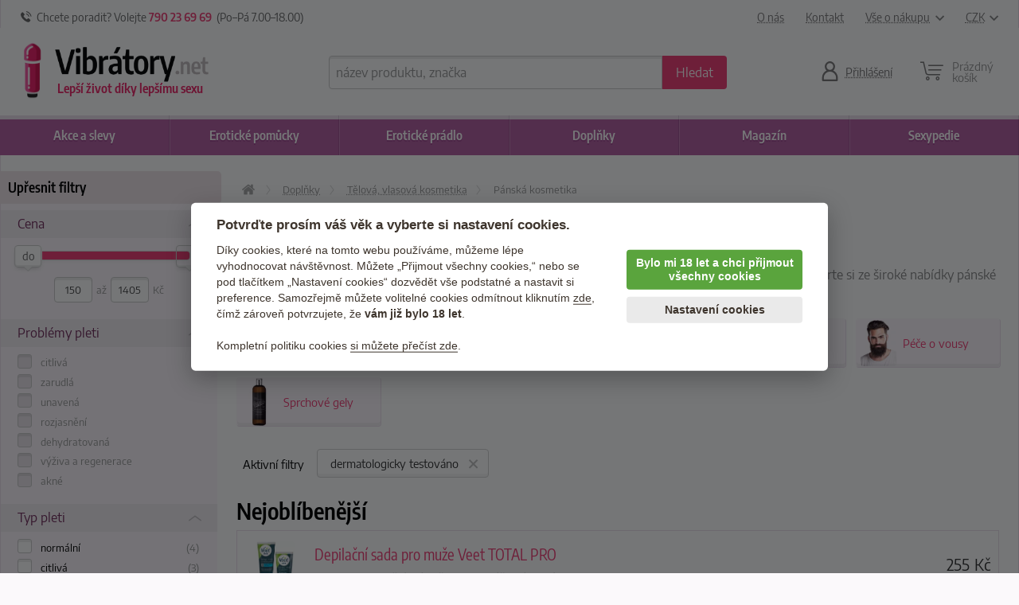

--- FILE ---
content_type: text/html; charset=utf-8
request_url: https://vibratory.net/panska-kosmetika/?f%5B5%5D=dermatologicky-testovano
body_size: 20831
content:
<!doctype html>
<html class="no-js" lang="cs" prefix="og: http://ogp.me/ns#">
<head>
  <title>Pánská kosmetika (dermatologicky testováno)</title>
  <meta name="keywords" content="erotický doplněk, doplňky k erotickému prádlu, erotická drogerie" />
  <meta name="description" content="Chcete, aby vaše vlasy, vousy, pleť i pokožka vypadaly zdravě? ✅ Pánská kosmetika skladem ✅ Široký výběr pánské kosmetiky ihned k odeslání ✅ Poradíme s výběrem. Vlastnosti dermatologicky testováno." />
  <meta http-equiv="x-ua-compatible" content="ie=edge" />
  <meta name="viewport" content="width=device-width, initial-scale=1.0" />
  <meta http-equiv='Content-Language' content='cs' />
  <meta http-equiv="Content-Type" content="text/html; charset=utf-8" />
  <meta http-equiv="Cache-control" content="no-cache" />
  <meta http-equiv="Expires" content="0" />

 
  <link rel="preload" as="font" type="font/woff2" href="/dist/fonts/encode-sans-condensed-v4-latin-ext_latin-regular.woff2" crossorigin="crossorigin">
  <link rel="preload" as="font" type="font/woff2" href="/dist/fonts/encode-sans-v4-latin-ext_latin-regular.woff2" crossorigin="crossorigin">
  <link rel="preload" as="font" type="font/woff" href="/dist/fonts/icons.woff?566b868d3e390f6cb50e0fad9430d029" crossorigin="crossorigin">  
  <link rel="canonical" href="https://vibratory.net/panska-kosmetika/?f[5]=dermatologicky-testovano" />

  <meta property='og:image' content="https://vibratory.net/upload/category/837.jpg" />
<meta property='og:image:secure_url' content="https://vibratory.net/upload/category/837.jpg" />
<meta property='og:image:width' content="478" />
<meta property='og:image:height' content="642" />
<meta property='og:url' content="https://vibratory.net/panska-kosmetika/?f[5]=dermatologicky-testovano" />
<meta property='og:type' content="website" />
<meta property='og:title' content="Pánská kosmetika (dermatologicky testováno)" />
<meta property='og:description' content="Chcete, aby vaše vlasy, vousy, pleť i pokožka vypadaly zdravě? ✅ Pánská kosmetika skladem ✅ Široký výběr pánské kosmetiky ihned k odeslání ✅ Poradíme s výběrem. Vlastnosti dermatologicky testováno." />
    <meta name='robots' content='all,index,follow' />  <script>(function(w,d,s,l,i){w[l]=w[l]||[];w[l].push({'gtm.start': new Date().getTime(),event:'gtm.js'});var f=d.getElementsByTagName(s)[0], j=d.createElement(s),dl=l!='dataLayer'?'&l='+l:'';j.async=true;j.src='https://www.googletagmanager.com/gtm.js?id='+i+dl;f.parentNode.insertBefore(j,f);})(window,document,'script','dataLayer','GTM-P4DFG27');</script><script> window.dataLayer = window.dataLayer || []; </script>  <link rel="apple-touch-icon" sizes="180x180" href="/img/favicon/apple-touch-icon.png">
<link rel="icon" type="image/png" sizes="32x32" href="/img/favicon/favicon-32x32.png">
<link rel="icon" type="image/png" sizes="16x16" href="/img/favicon/favicon-16x16.png">
<link rel="manifest" href="/img/favicon/manifest.json">
<link rel="mask-icon" href="/img/favicon/safari-pinned-tab.svg" color="#ee2068">
<link rel="shortcut icon" href="/img/favicon/favicon.ico?v=2">
<meta name="msapplication-config" content="/img/favicon/browserconfig.xml">
<meta name="theme-color" content="#ffffff">  <link rel='stylesheet' href='/dist/styles.css' />  <script type="text/javascript" src="/dist/app.js" async></script>
</head>
<body>
<noscript><iframe src='https://www.googletagmanager.com/ns.html?id=GTM-P4DFG27' height='0' width='0' style='display:none;visibility:hidden'></iframe></noscript>
  <div class='headerWrap'><header id='top' data-magellan-target="top">
    <div id='topBar'><div class='row'><div class='column'>
       
        <div class='topInfo'>
          <span class='ico ico-phone'></span> &nbsp;<span class='show-for-slarge'>Chcete poradit? Volejte</span> <b><a href='callto:+420790236969'>790 23 69 69</a></b>&nbsp; (Po–Pá 7<span class='show-for-large'>.00</span>–18<span class='show-for-large'>.00</span>)
        </div>
        
        <div class='topMenu'>
          <span class='item'><a href='/o-nas/'>O nás</a></span>
          <span class='item'><a href='/kontakt/'>Kontakt</a></span>
          <span class='item'><a href='/vse-o-nakupu/' data-toggle="shoppingMenuPopup">Vše o nákupu<span class='ico ico-arrow-down padLeft'></span></a></span>
          <span class='item'><a href='#' data-toggle="currencyMenuPopup">CZK<span class='ico ico-arrow-down padLeft'></span></a></span>
        
          <div id="shoppingMenuPopup" class='tooltipMenu dropdown-pane arrow' data-dropdown data-hover="true" data-hover-pane="true" data-hover-delay='120' data-position="bottom" data-alignment="center" >
            <ul>
              <li><a href="/caste-otazky/">Časté otázky</a></li>
              <li><a href="/jak-vypada-zasilka/">Jak vypadá zásilka?</a></li>
              <li><a href="/druhy-dopravy-platby/">Druhy dopravy a platby</a></li>
              <li><a href="/materialy/">Materiály pomůcek</a></li>
              <li><a href="/obchodni-podminky/">Obchodní podmínky</a></li>
              <li><a href="/vraceni-zbozi/">Vrácení zboží</a></li>
              <li><a href="/reklamace-zbozi/">Reklamace zboží</a></li>
              <li><a href="/kontakt/">Kontakty</a></li>
            </ul>
          </div>  

          <div id="currencyMenuPopup" class='tooltipMenu dropdown-pane arrow' data-dropdown data-hover="true" data-hover-pane="true" data-hover-delay='120' data-position="bottom" data-alignment="right">
            <ul>
<li><a href='?changeCurrency=CZK' rel='nofollow'>CZK &nbsp;<span class='unit czk'>(Kč)</span></a></li><li><a href='?changeCurrency=EUR' rel='nofollow'>EUR &nbsp;<span class='unit eur'>(&euro;)</span></a></li>            </ul>
          </div>
                     
      </div>
  
    </div></div></div>  
  
    <div><div class='row noEdges'>
      <div class='column' id='logoWrap'>
         <a class="logo" href='https://vibratory.net'><img src="/img/symbol.png" alt="Logo" class='symbol shake'><img src="/img/logo.png" alt="Logo" class='imgLogo'></a>
         <div id='mottoWrap'>Lepší život díky lepšímu sexu</div>
      </div>
     
      <div class='headerCell' id='menuTriggerWrap'>
        <div data-open="offCanvasMenu"><div>
          <div class="ico ico-menu"></div>
          <span>Menu</span>
        </div></div>
      </div>
  
     <div class='expanded column'></div>
     
      <div class='column' id="searchWrap">  
        <form action="/hledani/" method="get">
          <div id="searchWrapIn" class='input-group'>
            <label class='input-group-label hide' for="s">Vyhledávání</label>
            <input type="text" value="" autocomplete="off" placeholder="název produktu, značka" id="s" name="s" class='input-group-field'>
            <div class='input-group-button'><button class="button" type="submit"><span><span>Hledat</span></span></button></div>
          </div>
        </form>
        <div id='searchTrigger' class='headerCell'><a href='/hledani/'><span class='ico ico-search'></span><span class='title'>Vyhledávání</span></a></div>
        <div id='searchPopupWrap' class='arrow'></div>
      </div>
      
  <div class='column headerCell' id='userWrap'><a href='/prihlasit-se/' data-fancybox='login' data-type='ajax' data-src='/www/login-popup.php'><span class='ico ico-user'></span><span class='title'>Přihlášení</span></a></div><div id='userLoggedPopup' class='hide'></div>    
<!--      
      <div class='column headerCell' id="favoriteWrap">
        <a href="/app/favorite.php">
          <span class='ico ico-heart'><span class='sticker'>17</span></span>
          <span class='title'><span class='uc'><span class='show-for-xlarge'>Mé&nbsp;</span>oblíbené</span></span>
        </a>
      </div>
//-->

  <div class='column headerCell' id='basketWrap'><div class='in empty'><span class='ico ico-basket'></span><div class='title'>Prázdný <br class='hide-for-large'>košík</div></div></div><div id='basketPopup' class='arrow-right'><div class='row empty'><div class='column'><div class='in text-center note'><div class='space'></div><i>Váš košík je zatím prázdný.</i><br></div><div class='in'>Způsoby doručení</div><ul><li class='clearfix'><span class='float-left'>Doručení na adresu v ČR</span><span class='em float-right'>od 80 Kč</span></li><li class='clearfix'><span class='float-left'>Zásilkovna <span class='quiet'>&nbsp;(přes 5000 poboček)</span></span><span class='em float-right'>59 Kč</span></li><li class='clearfix'><span class='float-left'>Osobní odběr Brno</span><span class='em float-right'>zdarma</span></li><li class='em'>Doprava zdarma od 1000  Kč</li></ul></div></div></div>      
    </div></div>
  </header></div>
  
  
<div class="off-canvas-wrapper">

<div data-off-canvas-content="" class="off-canvas-content">

  <main class='content' role='main'>

<div class='row'><div class='column twoCols'>
  <div class='twoColsMain'>


<div class='row collapse'><div class='column'><div aria-label='Drobečková navigace - cesta k aktuální stránce' class='breadcrumbs clearfix' itemscope itemtype='https://schema.org/BreadcrumbList'><span itemprop='itemListElement' itemscope itemtype='https://schema.org/ListItem'><a href='https://vibratory.net' itemprop='item' itemid='https://vibratory.net' aria-label='Úvodní strana' title='Úvodní strana' class='bitem home'><span itemprop='name'>Úvodní stránka</span></a><meta itemprop='position' content='1' /></span><span itemprop='itemListElement' itemscope itemtype='https://schema.org/ListItem' class='bitem'><a href='https://vibratory.net/doplnky/' itemprop='item' itemscope itemid='https://vibratory.net/doplnky/' itemtype='https://schema.org/WebPage'><span itemprop='name'>Doplňky</span></a><meta itemprop='position' content='2' /></span><span itemprop='itemListElement' itemscope itemtype='https://schema.org/ListItem' class='bitem back'><a href='https://vibratory.net/telova-vlasova-kosmetika/' itemprop='item' itemscope itemid='https://vibratory.net/telova-vlasova-kosmetika/' itemtype='https://schema.org/WebPage'><span itemprop='name'>Tělová, vlasová kosmetika</span></a><meta itemprop='position' content='3' /></span><span itemprop='itemListElement' itemscope itemtype='https://schema.org/ListItem' class='bitem last'><span  class='note'><span itemprop='name'>Pánská kosmetika</span></span><meta itemprop='position' content='4' /></span></div></div></div><h1>Pánská kosmetika (dermatologicky testováno)</h1><p class='note'>Chcete, aby vaše vlasy, vousy, pleť i pokožka vypadaly zdravě? Chcete se cítit svěží a čistí po celý den? Vyberte si ze široké nabídky pánské kosmetiky.</p><div class='sublist categoryContext row small-up-2 smedium-up-3 slarge-up-4 large-up-5'><div class='column'><div class='sublistCell'><a title='' href='https://vibratory.net/holeni-depilace-epilace/?f[46]=muzi'><div class='imgWrap'><div class='in'><picture><source  srcset='/upload/category/881_webp_tn.webp'   type='image/webp' /><source  srcset='/upload/category/881_tn.jpg'   type='image/jpeg' /><img src='/upload/category/881_tn.jpg'  alt='Holení'  /></picture></div></div><h2><span class='in'>Holení</span></h2></a></div></div><div class='column'><div class='sublistCell'><a title='' href='https://vibratory.net/parfemy/?f[46]=muzi'><div class='imgWrap'><div class='in'><picture><source  srcset='/upload/category/885_webp_tn.webp'   type='image/webp' /><source  srcset='/upload/category/885_tn.jpg'   type='image/jpeg' /><img src='/upload/category/885_tn.jpg'  alt='Parfémy'  /></picture></div></div><h2><span class='in'>Parfémy</span></h2></a></div></div><div class='column'><div class='sublistCell'><a title='' href='https://vibratory.net/pece-o-plet/?f[46]=muzi'><div class='imgWrap'><div class='in'><picture><source  srcset='/upload/category/882_webp_tn.webp'   type='image/webp' /><source  srcset='/upload/category/882_tn.jpg'   type='image/jpeg' /><img src='/upload/category/882_tn.jpg'  alt='Péče o pleť'  /></picture></div></div><h2><span class='in'>Péče o pleť</span></h2></a></div></div><div class='column'><div class='sublistCell'><a title='' href='https://vibratory.net/pece-o-vlasy/?f[46]=muzi'><div class='imgWrap'><div class='in'><picture><source  srcset='/upload/category/884_webp_tn.webp'   type='image/webp' /><source  srcset='/upload/category/884_tn.jpg'   type='image/jpeg' /><img src='/upload/category/884_tn.jpg'  alt='Péče o vlasy'  /></picture></div></div><h2><span class='in'>Péče o vlasy</span></h2></a></div></div><div class='column'><div class='sublistCell'><a title='Péče o vousy' href='https://vibratory.net/pece-o-vousy/'><div class='imgWrap'><div class='in'><picture><source  srcset='/upload/category/848_webp_tn.webp'   type='image/webp' /><source  srcset='/upload/category/848_tn.jpg'   type='image/jpeg' /><img src='/upload/category/848_tn.jpg'  alt='Péče o vousy'  /></picture></div></div><h2><span class='in'>Péče o vousy</span></h2></a></div></div><div class='column'><div class='sublistCell'><a title='' href='https://vibratory.net/sprchove-gely/?f[46]=muzi'><div class='imgWrap'><div class='in'><picture><source  srcset='/upload/category/883_webp_tn.webp'   type='image/webp' /><source  srcset='/upload/category/883_tn.jpg'   type='image/jpeg' /><img src='/upload/category/883_tn.jpg'  alt='Sprchové gely'  /></picture></div></div><h2><span class='in'>Sprchové gely</span></h2></a></div></div></div><div class='activeFiltersWrap '><span class='activeFiltersTitle'>Aktivní filtry</span><ul class='filterRemove'><li>dermatologicky testováno<a href='https://vibratory.net/panska-kosmetika/'><span>zrušit</span></a></li></ul></div><div class='topProductsWrapper'><h3>Nejoblíbenější</h3><div class='productTableWrap'><div class='column productTable medal' data-number='1'><a href='https://vibratory.net/depilacni-sada-pro-muze-veet-total-pro/'><h3>Depilační sada pro muže Veet TOTAL PRO</h3><div class='imgWrap'><div class='in'><picture><source  srcset='/upload/eroticke-pomucky/9273_webp_tn3.webp'   type='image/webp' /><source  srcset='/upload/eroticke-pomucky/9273_tn3.jpg'   type='image/jpeg' /><img src='/upload/eroticke-pomucky/9273_tn3.jpg'  alt='Depilační přípravek'  /></picture></div></div><div class='more'>Obsahuje depilační krém, špachtli a výživný balzám</div><div class='price'>255 <span>Kč</span></div></a></div><div class='column productTable medal' data-number='2'><a href='https://vibratory.net/sada-panske-kosmetiky-scottish-fine-soaps-ostropestrec-a-cerny-pepr/'><h3>Sada pánské kosmetiky Scottish Fine Soaps – ostropestřec a černý pepř</h3><div class='imgWrap'><div class='in'><picture><source  srcset='/upload/eroticke-pomucky/6922_webp_tn3.webp'   type='image/webp' /><source  srcset='/upload/eroticke-pomucky/6922_tn3.jpg'   type='image/jpeg' /><img src='/upload/eroticke-pomucky/6922_tn3.jpg'  alt='Pánská kosmetika'  /></picture></div></div><div class='more'>Vše, co potřebujete k péči o tělo a vlasy</div><div class='price'>865 <span>Kč</span></div></a></div><div class='column productTable medal' data-number='3'><a href='https://vibratory.net/pansky-balzam-po-holeni-scottish-fine-soaps-vetiver-a-santalove-drevo/'><h3>Pánský balzám po holení Scottish Fine Soaps – vetiver a santalové dřevo</h3><div class='imgWrap'><div class='in'><picture><source  srcset='/upload/eroticke-pomucky/7365_webp_tn3.webp'   type='image/webp' /><source  srcset='/upload/eroticke-pomucky/7365_tn3.jpg'   type='image/jpeg' /><img src='/upload/eroticke-pomucky/7365_tn3.jpg'  alt='Balzám po holení'  /></picture></div></div><div class='more'>Obohacený o kakaové máslo, konopný olej, Aloe Vera a mentol</div><div class='price'>315 <span>Kč</span></div></a></div></div><div class='topProductsMore' style='display:none;'><div class='column productTable' data-number='4'><a href='https://vibratory.net/pansky-tuhy-sampon-scottish-fine-soaps-ostropestrec-a-cerny-pepr/'><h3>Pánský tuhý šampon Scottish Fine Soaps – ostropestřec a černý pepř</h3><div class='imgWrap'><div class='in'><picture><source  srcset='/upload/eroticke-pomucky/6917_webp_tn3.webp'   type='image/webp' /><source  srcset='/upload/eroticke-pomucky/6917_tn3.jpg'   type='image/jpeg' /><img src='/upload/eroticke-pomucky/6917_tn3.jpg'  alt='Pánská kosmetika'  /></picture></div></div><div class='more'>Šetrně umyje, posílí a uhladí vaše vlasy</div><div class='price'>155 <span>Kč</span></div></a></div><div class='column productTable' data-number='5'><a href='https://vibratory.net/pansky-krem-na-holeni-scottish-fine-soaps-vetiver-a-santalove-drevo/'><h3>Pánský krém na holení Scottish Fine Soaps – vetiver a santalové dřevo</h3><div class='imgWrap'><div class='in'><picture><source  srcset='/upload/eroticke-pomucky/6869_webp_tn3.webp'   type='image/webp' /><source  srcset='/upload/eroticke-pomucky/6869_tn3.jpg'   type='image/jpeg' /><img src='/upload/eroticke-pomucky/6869_tn3.jpg'  alt='Pánská kosmetika'  /></picture></div></div><div class='more'>Obsahuje Aloe Vera, bambucké máslo a konopný olej</div><div class='price'>285 <span>Kč</span></div></a></div></div><div class='expander' data-selector='.topProductsMore' data-collapsed='Skrýt poslední <em>2 produkty</em>' data-expanded='Zobrazit další <em>2 produkty</em>'><span>Zobrazit další <em>2 produkty</em></span></div></div>
</div>

<div class='twoColsNarrow'>
    

  <div class='contextMenuWrap show-for-medium'><h3>Upřesnit filtry</h3></div>
    
  <div class='toggleDropdown filtersWrapTrigger' data-collapsed='<span class="ico ico-filters padRight"></span>Sbalit nastavení filtrů' data-expanded='<span class="ico ico-filters padRight"></span>Upřesnit filtry' data-selector='.filtersWrap'>
    <div><span class="ico ico-filters padRight"></span>Upřesnit filtry</div>
  </div>
  
  <div class='filtersWrap toggleDropdownTarget'>
    <div class='filterWrap'><div data-f-id='25' data-f-collapse='0'  data-f-style='slider'  class='priceRange'><div class='fName'>Cena</div><div class='fContent'><div class='fSlider priceRange' data-min='155' data-max='1405' data-start-min='155' data-start-max='1405' data-unit='Kč' data-url-with='/panska-kosmetika/?f[25]={RANGE}&f[5]=dermatologicky-testovano' data-url-without='/panska-kosmetika/?f[5]=dermatologicky-testovano'>
             <input type='hidden' name='f[25]' id='f_25' value='--' />
          </div>
          <div class='fSliderRange'><input type='number' class='fMin' id='f_25_min' value='155'><span class='fSep'>až</span><input type='number' class='fMax' id='f_25_max' value='1405'><span>Kč</span></div></div></div></div><div class='filterWrap'><div data-f-id='50' data-f-collapse='0'  data-f-style='list' ><div class='fName'>Problémy pleti</div><div class='fContent'><div class='fValuesTop fValues'><div class='fValue cfx disabled'>
             <input type='checkbox' value='1' name='f[50][na-citlivou-plet]' id='f_50_na-citlivou-plet'  disabled='disabled'/>
             <label for='f_50_na-citlivou-plet' data-f-value='na-citlivou-plet'><a title='citlivá'>citlivá</a>
               <span></span>
             </label>
           </div><div class='fValue cfx disabled'>
             <input type='checkbox' value='1' name='f[50][na-zarudlou-plet]' id='f_50_na-zarudlou-plet'  disabled='disabled'/>
             <label for='f_50_na-zarudlou-plet' data-f-value='na-zarudlou-plet'><a title='zarudlá'>zarudlá</a>
               <span></span>
             </label>
           </div><div class='fValue cfx disabled'>
             <input type='checkbox' value='1' name='f[50][na-unavenou-plet]' id='f_50_na-unavenou-plet'  disabled='disabled'/>
             <label for='f_50_na-unavenou-plet' data-f-value='na-unavenou-plet'><a title='unavená'>unavená</a>
               <span></span>
             </label>
           </div><div class='fValue cfx disabled'>
             <input type='checkbox' value='1' name='f[50][na-rozjasneni-pleti]' id='f_50_na-rozjasneni-pleti'  disabled='disabled'/>
             <label for='f_50_na-rozjasneni-pleti' data-f-value='na-rozjasneni-pleti'><a title='rozjasnění'>rozjasnění</a>
               <span></span>
             </label>
           </div><div class='fValue cfx disabled'>
             <input type='checkbox' value='1' name='f[50][na-dehydratovanou-plet]' id='f_50_na-dehydratovanou-plet'  disabled='disabled'/>
             <label for='f_50_na-dehydratovanou-plet' data-f-value='na-dehydratovanou-plet'><a title='dehydratovaná'>dehydratovaná</a>
               <span></span>
             </label>
           </div><div class='fValue cfx disabled'>
             <input type='checkbox' value='1' name='f[50][na-vyzivu-pleti]' id='f_50_na-vyzivu-pleti'  disabled='disabled'/>
             <label for='f_50_na-vyzivu-pleti' data-f-value='na-vyzivu-pleti'><a title='výživa a regenerace'>výživa a regenerace</a>
               <span></span>
             </label>
           </div><div class='fValue cfx disabled'>
             <input type='checkbox' value='1' name='f[50][na-akne]' id='f_50_na-akne'  disabled='disabled'/>
             <label for='f_50_na-akne' data-f-value='na-akne'><a title='akné'>akné</a>
               <span></span>
             </label>
           </div></div></div></div></div><div class='filterWrap'><div data-f-id='41' data-f-collapse='0'  data-f-style='list' ><div class='fName'>Typ pleti</div><div class='fContent'><div class='fValuesTop fValues'><div class='fValue cfx'>
             <input type='checkbox' value='1' name='f[41][normalni]' id='f_41_normalni' />
             <label for='f_41_normalni' data-f-value='normalni'><a href='https://vibratory.net/panska-kosmetika/?f[41]=normalni&f[5]=dermatologicky-testovano' title='normální'>normální</a>
               <span>(4)</span>
             </label>
           </div><div class='fValue cfx'>
             <input type='checkbox' value='1' name='f[41][citliva]' id='f_41_citliva' />
             <label for='f_41_citliva' data-f-value='citliva'><a href='https://vibratory.net/panska-kosmetika/?f[41]=citliva&f[5]=dermatologicky-testovano' title='citlivá'>citlivá</a>
               <span>(3)</span>
             </label>
           </div><div class='fValue cfx'>
             <input type='checkbox' value='1' name='f[41][pro-vsechny-typy]' id='f_41_pro-vsechny-typy' />
             <label for='f_41_pro-vsechny-typy' data-f-value='pro-vsechny-typy'><a href='https://vibratory.net/panska-kosmetika/?f[41]=pro-vsechny-typy&f[5]=dermatologicky-testovano' title='pro všechny typy'>pro všechny typy</a>
               <span>(1)</span>
             </label>
           </div><div class='fValue cfx disabled'>
             <input type='checkbox' value='1' name='f[41][sucha]' id='f_41_sucha'  disabled='disabled'/>
             <label for='f_41_sucha' data-f-value='sucha'><a title='suchá'>suchá</a>
               <span></span>
             </label>
           </div><div class='fValue cfx disabled'>
             <input type='checkbox' value='1' name='f[41][zrala]' id='f_41_zrala'  disabled='disabled'/>
             <label for='f_41_zrala' data-f-value='zrala'><a title='problematická'>problematická</a>
               <span></span>
             </label>
           </div><div class='fValue cfx disabled'>
             <input type='checkbox' value='1' name='f[41][mastna]' id='f_41_mastna'  disabled='disabled'/>
             <label for='f_41_mastna' data-f-value='mastna'><a title='mastná'>mastná</a>
               <span></span>
             </label>
           </div></div></div></div></div><div class='filterWrap'><div data-f-id='38' data-f-collapse='0'  data-f-style='list' ><div class='fName'>Druh vůně</div><div class='fContent'><div class='fValuesTop fValues'><div class='fValue cfx'>
             <input type='checkbox' value='1' name='f[38][drevita]' id='f_38_drevita' />
             <label for='f_38_drevita' data-f-value='drevita'><a href='https://vibratory.net/panska-kosmetika/?f[38]=drevita&f[5]=dermatologicky-testovano' title='dřevitá'>dřevitá</a>
               <span>(4)</span>
             </label>
           </div><div class='fValue cfx'>
             <input type='checkbox' value='1' name='f[38][svezi]' id='f_38_svezi' />
             <label for='f_38_svezi' data-f-value='svezi'><a href='https://vibratory.net/panska-kosmetika/?f[38]=svezi&f[5]=dermatologicky-testovano' title='svěží'>svěží</a>
               <span>(2)</span>
             </label>
           </div><div class='fValue cfx'>
             <input type='checkbox' value='1' name='f[38][korenena]' id='f_38_korenena' />
             <label for='f_38_korenena' data-f-value='korenena'><a href='https://vibratory.net/panska-kosmetika/?f[38]=korenena&f[5]=dermatologicky-testovano' title='kořeněná'>kořeněná</a>
               <span>(2)</span>
             </label>
           </div><div class='fValue cfx disabled'>
             <input type='checkbox' value='1' name='f[38][kvetinova]' id='f_38_kvetinova'  disabled='disabled'/>
             <label for='f_38_kvetinova' data-f-value='kvetinova'><a title='květinová'>květinová</a>
               <span></span>
             </label>
           </div><div class='fValue cfx disabled'>
             <input type='checkbox' value='1' name='f[38][sladka]' id='f_38_sladka'  disabled='disabled'/>
             <label for='f_38_sladka' data-f-value='sladka'><a title='sladká'>sladká</a>
               <span></span>
             </label>
           </div><div class='fValue cfx disabled'>
             <input type='checkbox' value='1' name='f[38][citrusova]' id='f_38_citrusova'  disabled='disabled'/>
             <label for='f_38_citrusova' data-f-value='citrusova'><a title='citrusová'>citrusová</a>
               <span></span>
             </label>
           </div></div><div class='fValues fValuesOther'><div class='fValue cfx disabled'>
             <input type='checkbox' value='1' name='f[38][ovocna]' id='f_38_ovocna'  disabled='disabled'/>
             <label for='f_38_ovocna' data-f-value='ovocna'><a title='ovocná'>ovocná</a>
               <span></span>
             </label>
           </div><div class='fValue cfx disabled'>
             <input type='checkbox' value='1' name='f[38][orientalni]' id='f_38_orientalni'  disabled='disabled'/>
             <label for='f_38_orientalni' data-f-value='orientalni'><a title='orientální'>orientální</a>
               <span></span>
             </label>
           </div></div><div class='toggleOtherFilterValuesContainer'>
              <span class='otherFilterValuesCount'>Další 2</span>
              <span class='hideOtherFilterValues hide'>Skrýt ostatní</span>
            </div></div></div></div><div class='filterWrap'><div data-f-id='44' data-f-collapse='0'  data-f-style='list' ><div class='fName'>Složení</div><div class='fContent'><div class='fValuesTop fValues'><div class='fValue cfx'>
             <input type='checkbox' value='1' name='f[44][bez-parabenu]' id='f_44_bez-parabenu' />
             <label for='f_44_bez-parabenu' data-f-value='bez-parabenu'><a href='https://vibratory.net/panska-kosmetika/?f[44]=bez-parabenu&f[5]=dermatologicky-testovano' title='bez parabenů'>bez parabenů</a>
               <span>(4)</span>
             </label>
           </div><div class='fValue cfx'>
             <input type='checkbox' value='1' name='f[44][bez-silikonu]' id='f_44_bez-silikonu' />
             <label for='f_44_bez-silikonu' data-f-value='bez-silikonu'><a href='https://vibratory.net/panska-kosmetika/?f[44]=bez-silikonu&f[5]=dermatologicky-testovano' title='bez silikonů'>bez silikonů</a>
               <span>(2)</span>
             </label>
           </div><div class='fValue cfx'>
             <input type='checkbox' value='1' name='f[44][bez-phenoxyethanolu]' id='f_44_bez-phenoxyethanolu' />
             <label for='f_44_bez-phenoxyethanolu' data-f-value='bez-phenoxyethanolu'><a href='https://vibratory.net/panska-kosmetika/?f[44]=bez-phenoxyethanolu&f[5]=dermatologicky-testovano' title='bez phenoxyethanolu'>bez phenoxyethanolu</a>
               <span>(2)</span>
             </label>
           </div><div class='fValue cfx'>
             <input type='checkbox' value='1' name='f[44][bez-barviv]' id='f_44_bez-barviv' />
             <label for='f_44_bez-barviv' data-f-value='bez-barviv'><a href='https://vibratory.net/panska-kosmetika/?f[44]=bez-barviv&f[5]=dermatologicky-testovano' title='bez barviv'>bez barviv</a>
               <span>(2)</span>
             </label>
           </div><div class='fValue cfx'>
             <input type='checkbox' value='1' name='f[44][bez-sls-sles]' id='f_44_bez-sls-sles' />
             <label for='f_44_bez-sls-sles' data-f-value='bez-sls-sles'><a href='https://vibratory.net/panska-kosmetika/?f[44]=bez-sls-sles&f[5]=dermatologicky-testovano' title='bez SLS/SLES'>bez SLS/SLES</a>
               <span>(1)</span>
             </label>
           </div><div class='fValue cfx'>
             <input type='checkbox' value='1' name='f[44][bez-ropnych-derivatu]' id='f_44_bez-ropnych-derivatu' />
             <label for='f_44_bez-ropnych-derivatu' data-f-value='bez-ropnych-derivatu'><a href='https://vibratory.net/panska-kosmetika/?f[44]=bez-ropnych-derivatu&f[5]=dermatologicky-testovano' title='bez ropných derivátů'>bez ropných derivátů</a>
               <span>(1)</span>
             </label>
           </div><div class='fValue cfx'>
             <input type='checkbox' value='1' name='f[44][bez-mineralnich-oleju]' id='f_44_bez-mineralnich-oleju' />
             <label for='f_44_bez-mineralnich-oleju' data-f-value='bez-mineralnich-oleju'><a href='https://vibratory.net/panska-kosmetika/?f[44]=bez-mineralnich-oleju&f[5]=dermatologicky-testovano' title='bez minerálních olejů'>bez minerálních olejů</a>
               <span>(1)</span>
             </label>
           </div><div class='fValue cfx disabled'>
             <input type='checkbox' value='1' name='f[44][prirodni]' id='f_44_prirodni'  disabled='disabled'/>
             <label for='f_44_prirodni' data-f-value='prirodni'><a title='přírodní'>přírodní</a>
               <span></span>
             </label>
           </div></div><div class='fValues fValuesOther'><div class='fValue cfx disabled'>
             <input type='checkbox' value='1' name='f[44][bez-palmoveho-tuku]' id='f_44_bez-palmoveho-tuku'  disabled='disabled'/>
             <label for='f_44_bez-palmoveho-tuku' data-f-value='bez-palmoveho-tuku'><a title='bez palmového tuku'>bez palmového tuku</a>
               <span></span>
             </label>
           </div></div><div class='toggleOtherFilterValuesContainer'>
              <span class='otherFilterValuesCount'>Další 1</span>
              <span class='hideOtherFilterValues hide'>Skrýt ostatní</span>
            </div></div></div></div><div class='filterWrap'><div data-f-id='46' data-f-collapse='0'  data-f-style='list' ><div class='fName'>Určení</div><div class='fContent'><div class='fValuesTop fValues'><div class='fValue cfx'>
             <input type='checkbox' value='1' name='f[46][muzi]' id='f_46_muzi' />
             <label for='f_46_muzi' data-f-value='muzi'><a href='https://vibratory.net/panska-kosmetika/?f[46]=muzi&f[5]=dermatologicky-testovano' title='muži'>muži</a>
               <span>(5)</span>
             </label>
           </div><div class='fValue cfx disabled'>
             <input type='checkbox' value='1' name='f[46][zeny]' id='f_46_zeny'  disabled='disabled'/>
             <label for='f_46_zeny' data-f-value='zeny'><a title='ženy'>ženy</a>
               <span></span>
             </label>
           </div></div></div></div></div><div class='filterWrap'><div data-f-id='5' data-f-collapse='0'  data-f-style='list' ><div class='fName'>Vlastnosti</div><div class='fContent'><div class='fValuesTop fValues'><div class='fValue cfx'>
             <input type='checkbox' value='1' name='f[5][netestovano-na-zviratech]' id='f_5_netestovano-na-zviratech' />
             <label for='f_5_netestovano-na-zviratech' data-f-value='netestovano-na-zviratech'><a href='https://vibratory.net/panska-kosmetika/?f[5]=dermatologicky-testovano,netestovano-na-zviratech' title='netestováno na zvířatech'>netestováno na zvířatech</a>
               <span>(13)</span>
             </label>
           </div><div class='fValue cfx'>
             <input type='checkbox' value='1' name='f[5][pro-vegany]' id='f_5_pro-vegany' />
             <label for='f_5_pro-vegany' data-f-value='pro-vegany'><a href='https://vibratory.net/panska-kosmetika/?f[5]=dermatologicky-testovano,pro-vegany' title='pro vegany'>pro vegany</a>
               <span>(8)</span>
             </label>
           </div><div class='fValue cfx'>
             <input type='checkbox' value='1' name='f[5][dermatologicky-testovano]' id='f_5_dermatologicky-testovano'  checked='checked'/>
             <label for='f_5_dermatologicky-testovano' data-f-value='dermatologicky-testovano'><a href='https://vibratory.net/panska-kosmetika/' title='dermatologicky testováno'>dermatologicky testováno</a>
               <span>(5)</span>
             </label>
           </div></div></div></div></div><div class='filterWrap'><div data-f-id='37' data-f-collapse='0'  data-f-style='list' ><div class='fName'>Značka</div><div class='fContent'><div class='fValuesTop fValues'><div class='fValue cfx'>
             <input type='checkbox' value='1' name='f[37][Scottish Fine Soaps]' id='f_37_Scottish Fine Soaps' />
             <label for='f_37_Scottish Fine Soaps' data-f-value='Scottish Fine Soaps'><a href='https://vibratory.net/panska-kosmetika/?f[5]=dermatologicky-testovano&f[37]=Scottish Fine Soaps' title='Scottish Fine Soaps'>Scottish Fine Soaps</a>
               <span>(4)</span>
             </label>
           </div><div class='fValue cfx'>
             <input type='checkbox' value='1' name='f[37][Veet]' id='f_37_Veet' />
             <label for='f_37_Veet' data-f-value='Veet'><a href='https://vibratory.net/panska-kosmetika/?f[5]=dermatologicky-testovano&f[37]=Veet' title='Veet'>Veet</a>
               <span>(1)</span>
             </label>
           </div><div class='fValue cfx disabled'>
             <input type='checkbox' value='1' name='f[37][Jeanne en Provence]' id='f_37_Jeanne en Provence'  disabled='disabled'/>
             <label for='f_37_Jeanne en Provence' data-f-value='Jeanne en Provence'><a title='Jeanne en Provence'>Jeanne en Provence</a>
               <span></span>
             </label>
           </div><div class='fValue cfx disabled'>
             <input type='checkbox' value='1' name='f[37][Hawkins &amp; Brimble]' id='f_37_Hawkins &amp; Brimble'  disabled='disabled'/>
             <label for='f_37_Hawkins &amp; Brimble' data-f-value='Hawkins &amp; Brimble'><a title='Hawkins &amp; Brimble'>Hawkins &amp; Brimble</a>
               <span></span>
             </label>
           </div><div class='fValue cfx disabled'>
             <input type='checkbox' value='1' name='f[37][Percy Nobleman]' id='f_37_Percy Nobleman'  disabled='disabled'/>
             <label for='f_37_Percy Nobleman' data-f-value='Percy Nobleman'><a title='Percy Nobleman'>Percy Nobleman</a>
               <span></span>
             </label>
           </div><div class='fValue cfx disabled'>
             <input type='checkbox' value='1' name='f[37][18.21]' id='f_37_18.21'  disabled='disabled'/>
             <label for='f_37_18.21' data-f-value='18.21'><a title='18.21'>18.21</a>
               <span></span>
             </label>
           </div><div class='fValue cfx disabled'>
             <input type='checkbox' value='1' name='f[37][Jeanne Arthes]' id='f_37_Jeanne Arthes'  disabled='disabled'/>
             <label for='f_37_Jeanne Arthes' data-f-value='Jeanne Arthes'><a title='Jeanne Arthes'>Jeanne Arthes</a>
               <span></span>
             </label>
           </div><div class='fValue cfx disabled'>
             <input type='checkbox' value='1' name='f[37][Baylis &amp; Harding]' id='f_37_Baylis &amp; Harding'  disabled='disabled'/>
             <label for='f_37_Baylis &amp; Harding' data-f-value='Baylis &amp; Harding'><a title='Baylis &amp; Harding'>Baylis &amp; Harding</a>
               <span></span>
             </label>
           </div><div class='fValue cfx disabled'>
             <input type='checkbox' value='1' name='f[37][Castelbel]' id='f_37_Castelbel'  disabled='disabled'/>
             <label for='f_37_Castelbel' data-f-value='Castelbel'><a title='Castelbel'>Castelbel</a>
               <span></span>
             </label>
           </div><div class='fValue cfx disabled'>
             <input type='checkbox' value='1' name='f[37][Heath London]' id='f_37_Heath London'  disabled='disabled'/>
             <label for='f_37_Heath London' data-f-value='Heath London'><a title='Heath London'>Heath London</a>
               <span></span>
             </label>
           </div></div></div></div></div>  </div>
</div>

<div class='twoColsMain'>

<ul class='tabs orderTabs wideOnMobile' data-url='/panska-kosmetika/?f[5]=dermatologicky-testovano' data-id='837' ><li class="active"><a href='https://vibratory.net/panska-kosmetika/?f[5]=dermatologicky-testovano' id='productsWrap_0'>TOP</a></li><li><a href='https://vibratory.net/panska-kosmetika/?f[5]=dermatologicky-testovano&amp;ord=1' id='productsWrap_1'>novinky</a></li><li><a href='https://vibratory.net/panska-kosmetika/?f[5]=dermatologicky-testovano&amp;ord=3' id='productsWrap_3'>nejlevnější</a></li><li><a href='https://vibratory.net/panska-kosmetika/?f[5]=dermatologicky-testovano&amp;ord=4' id='productsWrap_4'>nejdražší</a></li><li><a href='https://vibratory.net/panska-kosmetika/?f[5]=dermatologicky-testovano&amp;ord=5' id='productsWrap_5'>slevy</a></li><li><a href='https://vibratory.net/panska-kosmetika/?f[5]=dermatologicky-testovano&amp;ord=6' id='productsWrap_6'>hodnocené<span class='ico ico-star padLeft' title='dle hodnocení zákazníků'></span></a></li></ul><div class='tabsContent borderBoxMiddle noEdgeRight wideOnMobile'><div class='row small-up-2 large-up-3 xlarge-up-4 productCellsWrap'><div class='column productCell'><div><div><a href='https://vibratory.net/depilacni-sada-pro-muze-veet-total-pro/'><div class='imgWrap'><div class='in'><picture><source  srcset='/upload/eroticke-pomucky/9273_webp_tn.webp'   type='image/webp' /><source  srcset='/upload/eroticke-pomucky/9273_tn.jpg'   type='image/jpeg' /><img src='/upload/eroticke-pomucky/9273_tn.jpg'  alt='Depilační sada pro muže Veet TOTAL PRO – Depilační přípravky'  /></picture></div></div><h2>Depilační sada pro muže Veet TOTAL PRO</h2></a><div class='uvp'>Obsahuje depilační krém, špachtli a výživný balzám</div><div class='votes votes' title='hodnocení: 82%'><div><div><div style='width:82%'></div></div></div></div><div class='priceWrap'><div class='price'>255 <span>Kč</span></div></div><span class='av ok'>Skladem</span></div></div></div><div class='column productCell'><div><div><a href='https://vibratory.net/sada-panske-kosmetiky-scottish-fine-soaps-ostropestrec-a-cerny-pepr/'><div class='imgWrap'><div class='in'><picture><source  srcset='/upload/eroticke-pomucky/6922_webp_tn.webp'   type='image/webp' /><source  srcset='/upload/eroticke-pomucky/6922_tn.jpg'   type='image/jpeg' /><img src='/upload/eroticke-pomucky/6922_tn.jpg'  alt='Sada pánské kosmetiky Scottish Fine Soaps – ostropestřec a černý pepř – Pánská kosmetika'  /></picture></div></div><h2>Sada pánské kosmetiky Scottish Fine Soaps – ostropestřec a černý pepř</h2></a><div class='uvp'>Vše, co potřebujete k péči o tělo a vlasy</div><div class='priceWrap'><div class='price'>865 <span>Kč</span></div></div><span class='av ok'>Skladem</span></div></div></div><div class='column productCell'><div><div><a href='https://vibratory.net/pansky-balzam-po-holeni-scottish-fine-soaps-vetiver-a-santalove-drevo/'><div class='imgWrap'><div class='in'><picture><source  srcset='/upload/eroticke-pomucky/7365_webp_tn.webp'   type='image/webp' /><source  srcset='/upload/eroticke-pomucky/7365_tn.jpg'   type='image/jpeg' /><img src='/upload/eroticke-pomucky/7365_tn.jpg'  alt='Pánský balzám po holení Scottish Fine Soaps – vetiver a santalové dřevo – Balzámy po holení'  /></picture></div></div><h2>Pánský balzám po holení Scottish Fine Soaps – vetiver a santalové dřevo</h2></a><div class='uvp'>Obohacený o kakaové máslo, konopný olej, Aloe Vera a mentol</div><div class='priceWrap'><div class='price'>315 <span>Kč</span></div></div><span class='av ok'>Skladem</span></div></div></div><div class='column productCell'><div><div><a href='https://vibratory.net/pansky-tuhy-sampon-scottish-fine-soaps-ostropestrec-a-cerny-pepr/'><div class='imgWrap'><div class='in'><picture><source  srcset='/upload/eroticke-pomucky/6917_webp_tn.webp'   type='image/webp' /><source  srcset='/upload/eroticke-pomucky/6917_tn.jpg'   type='image/jpeg' /><img src='/upload/eroticke-pomucky/6917_tn.jpg'  alt='Pánský tuhý šampon Scottish Fine Soaps – ostropestřec a černý pepř – Pánská kosmetika'  /></picture></div></div><h2>Pánský tuhý šampon Scottish Fine Soaps – ostropestřec a černý pepř</h2></a><div class='uvp'>Šetrně umyje, posílí a uhladí vaše vlasy</div><div class='priceWrap'><div class='price'>155 <span>Kč</span></div></div><span class='av ok'>Skladem</span></div></div></div><div class='column productCell'><div><div><a href='https://vibratory.net/pansky-krem-na-holeni-scottish-fine-soaps-vetiver-a-santalove-drevo/'><div class='imgWrap'><div class='in'><picture><source  data-srcset='/upload/eroticke-pomucky/6869_webp_tn.webp'   type='image/webp' /><source  data-srcset='/upload/eroticke-pomucky/6869_tn.jpg'   type='image/jpeg' /><img data-src='/upload/eroticke-pomucky/6869_tn.jpg'  alt='Pánský krém na holení Scottish Fine Soaps – vetiver a santalové dřevo – Pánská kosmetika'  class='lazyload' /><noscript><img src='/upload/eroticke-pomucky/6869_tn.jpg'  alt='Pánský krém na holení Scottish Fine Soaps – vetiver a santalové dřevo – Pánská kosmetika'  /></noscript></picture></div></div><h2>Pánský krém na holení Scottish Fine Soaps – vetiver a santalové dřevo</h2></a><div class='uvp'>Obsahuje Aloe Vera, bambucké máslo a konopný olej</div><div class='priceWrap'><div class='price'>285 <span>Kč</span></div></div><span class='av ok'>Skladem</span></div></div></div></div><div class='productMsg hide'></div><div class='paginationMore'></div><div class='pagination hide'></div><div class='clearfix'></div></div><div class='borderBoxMiddle noEdgeRight wideOnMobile'><div class='column'><br><h3 class='categoryDescTitle h4'>Pánská kosmetika</h3><div class='note categoryDesc'><p>Chcete, aby vaše vlasy, <a href="https://vibratory.net/pece-o-vousy/">vousy</a>, pleť i pokožka vypadaly zdravě a lákavě? Chcete se cítit svěží a čistí po celý den? Vyberte si ze široké nabídky pánské kosmetiky, která je <strong>zaměřena přímo na požadavky mužského těla</strong>.&nbsp; Kromě kosmetiky pro muže u nás najdete i mnoho <a href="https://vibratory.net/parfemy/?f[46]=muzi">pánských parfémů</a>.</p>
<h3>Proč používat kosmetiku pro muže?</h3>
<p>Původcem téměř všech nedokonalostí pokožky je maz, kterého muži produkují mnohem více než ženy. Proto proti němu kosmetika pro muže musí bojovat účinněji a narozdíl od <a href="https://vibratory.net/telova-vlasova-kosmetika/?f[46]=zeny">tělové a vlasové kosmetiky</a> pro ženy má i jiné složení.</p>
<p>Mnohé produkty pánské kosmetiky jsou navíc k dostání jako 2v1 nebo 3v1. Jsou tak mnohem praktičtější, protože se postarají o vaši pleť, vlasy i tělo zároveň.&nbsp;</p></div><div class='clearfix'></div></div></div><div class='clearfix space'></div></main>


<div class="advCellBar"><div class="row borderBoxMiddle noEdges">

  <div class="column small-12 medium-6 large-3">
    <div>
      <span class='ico ico-reviews-like'></span>
      <span>
        <strong>21500 recenzí</strong><br>
        <span>od reálných zákazníků</span>
      </span>
    </div>  
  </div>
            
  <div class="column small-12 medium-6 large-3">
    <div>
      <span class='ico ico-tutorial-like'></span>
      <span>
  			<strong>370 návodů</strong><br>
  			<span>inspirace na nové praktiky</span><br>
      </span>
    </div>      
  </div>
            
  <div class="column small-12 medium-6 large-3">
    <div>
      <span class='ico ico-customers-recommend'></span>
      <span>
        <strong>95&thinsp;% zákazníků</strong><br>
        <span>nás dále doporučuje</span>
      </span>
    </div>      
  </div>

  <div class="column small-12 medium-6 large-3">
    <div>
      <span class='ico ico-rocket'></span>
      <span>
        <strong>za 2 dny</strong><br>
        <span>je zásilka průměrně u vás</span>
      </span>
    </div>      
  </div>

</div></div>

<div class='row'><div class='column nlBar'>
  <div class='row'><div class="small-12 smedium-9 medium-7 column">

    <h5 class='h2'>Přihlaste se do newsletteru</h5>
    <ul class='neat'>
      <li>Inspirace, tipy a vychytávky na lepší sex.</li>
      <li>Slevy a novinky přednostně pro odběratele newsletteru.</li>
      <li>Žádný spam neposíláme, jen věci, které vás budou bavit.</li>
    </ul>
    <form action='/newslettery/?action=subscribe' method='post'>
      <div class="input-group">
        <div class="input-group-field mailIcon">
          <input type="email" value="" size="30" id="nlEmail" name="email" placeholder="Sem napište svůj e-mail">
          <input type="text" value="http://" size="30" name="url" class="url">
          <input type="hidden" value="1" name="accepted">
        </div>
        <div class="input-group-button">
          <input type="submit" class="button cta" value="Přihlásit se">
        </div>
      </div>
      <p class='note'>Přihlášením souhlasíte se <a href='/ochrana-osobnich-udaju/' data-tooltip title='Vaše e-mailová adresa je u nás v bezpečí.' data-allow-html='true' class='hasTip'>zpracováním osobních údajů</a>.</p>
      <div class='nlBarErrors'></div>
    </form>
  
  </div>
  <div class="small-5 medium-5 column">
     <img src='/img/newsletter.png' loading='lazy' width='514' height='640' alt='Newsletter se slevami a novinkami' />
  </div></div>     
</div></div>
  
<footer>

  <div class="row borderBoxBottom noEdges footMenuWrap">
    <div class="small-12 large-8 xlarge-7 column">

      <div class='row'>
      <div class="small-12 medium-4 column">
        <h5 class='hrRight hrOnlyMobile'><span>Zákaznická péče</span></h5>
        <hr class='short show-for-medium'>
        <ul class="neat">
          <li><a href="/caste-otazky/">Časté otázky</a></li>
          <li><a href="/jak-vypada-zasilka/">Jak vypadá zásilka</a></li>
          <li><a href="/vraceni-zbozi/">Vrácení zboží</a></li>
          <li><a href="/reklamace-zbozi/">Reklamace zboží</a></li>
          <li><a href="/druhy-dopravy-platby/">Typy dopravy</a></li>                    
          <li><a href="/ochrana-osobnich-udaju/">Ochrana osobních údajů</a></li>
          <li><a href="/obchodni-podminky/">Obchodní podmínky</a></li>
          <li><a href="#" data-cc="c-settings" aria-haspopup="dialog">Nastavení cookies</a></li>
<li><a href="/o-nas/">O nás</a></li>
        </ul>
      </div>
      
      <div class="small-12 medium-4 column">
        <h5 class='hrRight hrOnlyMobile'><span>Užitečné rady</span></h5>
        <hr class='short show-for-medium'>
        <ul class="neat">
          <li><a href="/magazin/navod/">Erotické návody</a></li>
          <li><a href="/magazin/sexualni-problemy/">Jak řešit problémy v sexu</a></li>
          <li><a href="/magazin/lepsi-sex/">Sexuální tipy a triky</a></li>
          <li><a href="/materialy/">Materiály pomůcek</a></li>
          <li><a href="/autority/">Redakce lékařů</a></li>
          <li><a href="/spratelene-weby/">Spřátelené weby</a></li>          
        </ul>
      </div>
      
      <div class="small-12 medium-4 column">
        <h5 class='hrRight hrOnlyMobile'><span>Kontakt <a href='/kontakt/'>více</a></span></h5>
        <hr class='short show-for-medium'>
        <p><strong class="lead">Vibrátory.net</strong><br />Špitálka 23a<br />Brno,&nbsp; 602 00<br /><br /><span class="ico ico-mail padRight note"></span><a href="mailto:info@vibratory.net" class="hrefSec">info@vibratory.net</a><br /><span class="ico ico-phone padRight note"></span><a href="callto:+420790236969" class="hrefSec">790 236 969</a><br />otevřeno Po–Pá 7–18<br /><br /></p>      </div>
      </div>

    </div>
    <div class="small-12 large-4 xlarge-5 column">

      <div class='logosWrap row'>
       <div class='column small-12 slarge-6 large-12'>
            <h6 class='text-center'>Bezpečný a diskrétní nákup</h6>
            <div class='row'><div class='column certificatesHolder'>
              <img src='/img/heureka.png' title='Certifikát Ověřeno zákazníky od Heureka.cz' alt='Certifikát Ověřeno zákazníky od Heureka.cz' width='75' height='75' loading='lazy' /> &nbsp; &nbsp;
              <img src='/img/ssl.png' title='Zabezpečeno SSL šifrováním' alt='Zabezpečeno SSL šifrováním' width='89' height='89' loading='lazy' /> &nbsp; &nbsp;        
              <img src='/img/garance-vraceni-penez.png' title='Záruka vrácení peněz' alt='Záruka vrácení peněz' width='67' height='70' loading='lazy' />
            </div></div>
            <div class='space show-for-medium'></div>
        </div> 
        
        <div class='column small-12 slarge-6 large-12'>
          <h6 class='text-center'>Přijímáme platební karty</h6>
          <div class='row'><div class='column cardsHolder'>
            <img src='/img/cards/visa.svg' alt='Podporujeme VISA karty' title='Podporujeme VISA karty' loading='lazy' /> &nbsp;
            <img src='/img/cards/visa-electron.svg' alt='Podporujeme VISA electron karty' title='Podporujeme VISA electron karty' loading='lazy' /> &nbsp; 
            <img src='/img/cards/mastercard.svg' alt='Podporujeme MasterCard karty' title='Podporujeme MasterCard karty' loading='lazy' /> &nbsp;
            <img src='/img/cards/gopay.svg' title='Akceptujeme GoPay platby' alt='Akceptujeme GoPay platby' loading='lazy' /> &nbsp;
            <img src='/img/cards/apple-pay.svg' title='Akceptujeme Apple Pay' alt='Akceptujeme Apple Pay' loading='lazy' /> &nbsp;
          </div></div>
       </div>
  </div> 


    </div>
  </div>
       
  <div class='bottomBar'>
    <div class='row'>
      <div class='column small-12 large-4'>
        Obchod je určen pouze pro osoby starší 18 let.<br>2026 TWIXO Group s.r.o. Všechna práva vyhrazena. 
      </div>
      <div class='column small-12 large-8'>
        Podle zákona o evidenci tržeb je prodávající povinen vystavit kupujícímu účtenku. Zároveň je povinen zaevidovat přijatou tržbu u správce daně online; v případě technického výpadku pak nejpozději do 48 hodin.
      </div>
    </div>
  </div>    
</footer>


</div> <!-- off-canvas-content end //-->

<div class="off-canvas position-left" id="offCanvasMenu" data-off-canvas data-transition="overlap">
  
<div id='mainMenu'><div><div>

<div class='menuHead'>
  <div data-close="offCanvasMenu" class='offCanvasClose'></div>
  <div class="logo"><a href='https://vibratory.net'><img src="/img/symbol.png" alt="Logo" class='symbol'><img src="/img/logo.png" alt="Logo" class='imgLogo'></a></div>
</div>
  
<ul class="menu vertical medium-horizontal" id='mainMenuList' data-responsive-menu="accordion medium-dropdown" data-hover-delay='250' data-closing-time='300' data-multi-open="false" data-close-on-click-inside='false'>
    <li style='order:0'><a href="https://vibratory.net/akce-a-slevy/"><b>Akce <span class='mHide'>a slevy</span></b></a>
    <ul class="menu mega is-dropdown-submenu"><div class='row'>
      <div class='column small-12 large-8'>
        <div class='row'>
          <div class='column small-12 medium-4'><div class='h4 show-for-medium'>Akce a slevy <a href='https://vibratory.net/akce-a-slevy/' class='small'><span class='show-for-medium'>ukázat vše</span></a></div><div class='hide-for-medium'><a href='https://vibratory.net/akce-a-slevy/'><b>Všechny akce a slevy</b></a></div><li class='img alone'><a href='https://vibratory.net/darkove-poukazy/'><div class='imgWrap'><div class='in'><picture><source  data-srcset='/upload/category/144_webp_tn.webp'   type='image/webp' /><source  data-srcset='/upload/category/144_tn.png'   type='image/png' /><img data-src='/upload/category/144_tn.png'  alt='Dárkové poukazy na erotické zboží' width='150' height='150' class='lazyload' /><noscript><img src='/upload/category/144_tn.png'  alt='Dárkové poukazy na erotické zboží' width='150' height='150' /></noscript></picture></div></div>Dárkové poukazy</a></li><li class='img'><a href='https://vibratory.net/nejlepe-hodnocene/'><div class='imgWrap'><div class='in'><picture><source  data-srcset='/upload/category/318_webp_tn.webp'   type='image/webp' /><source  data-srcset='/upload/category/318_tn.jpg'   type='image/jpeg' /><img data-src='/upload/category/318_tn.jpg'  alt='Nejlépe hodnocené' width='150' height='150' class='lazyload' /><noscript><img src='/upload/category/318_tn.jpg'  alt='Nejlépe hodnocené' width='150' height='150' /></noscript></picture></div></div>Nejlépe hodnocené</a><div class='show-for-medium submenu'><a href='https://vibratory.net/nejlepe-hodnocene/?t=1'>pomůcky</a>, <a href='https://vibratory.net/nejlepe-hodnocene/?t=2'>prádlo</a>, <a href='https://vibratory.net/nejlepe-hodnocene/?t=3'>doplňky</a></div></li><li class='img alone'><a href='https://vibratory.net/novinky/'><div class='imgWrap'><div class='in'><picture><source  data-srcset='/upload/category/322_webp_tn.webp'   type='image/webp' /><source  data-srcset='/upload/category/322_tn.jpg'   type='image/jpeg' /><img data-src='/upload/category/322_tn.jpg'  alt='Novinky' width='150' height='150' class='lazyload' /><noscript><img src='/upload/category/322_tn.jpg'  alt='Novinky' width='150' height='150' /></noscript></picture></div></div>Novinky</a></li></div><div class='column small-12 medium-4'><li class='img alone'><a href='https://vibratory.net/posledni-kusy/'><div class='imgWrap'><div class='in'><picture><source  data-srcset='/upload/category/554_webp_tn.webp'   type='image/webp' /><source  data-srcset='/upload/category/554_tn.jpg'   type='image/jpeg' /><img data-src='/upload/category/554_tn.jpg'  alt='Poslední kousky skladem' width='150' height='150' class='lazyload' /><noscript><img src='/upload/category/554_tn.jpg'  alt='Poslední kousky skladem' width='150' height='150' /></noscript></picture></div></div>Poslední kousky skladem</a></li><li class='img'><a href='https://vibratory.net/slevy/'><div class='imgWrap'><div class='in'><picture><source  data-srcset='/upload/category/316_webp_tn.webp'   type='image/webp' /><source  data-srcset='/upload/category/316_tn.jpg'   type='image/jpeg' /><img data-src='/upload/category/316_tn.jpg'  alt='Slevy' width='150' height='150' class='lazyload' /><noscript><img src='/upload/category/316_tn.jpg'  alt='Slevy' width='150' height='150' /></noscript></picture></div></div>Slevy</a><div class='show-for-medium submenu'><a href='https://vibratory.net/slevy/?t=1'>největší</a>, <a href='https://vibratory.net/slevy/?t=2'>populární</a>, <a href='https://vibratory.net/slevy/?t=3'>výprodej</a></div></li><li class='img'><a href='https://vibratory.net/bestsellery/'><div class='imgWrap'><div class='in'><picture><source  data-srcset='/upload/category/500_webp_tn.webp'   type='image/webp' /><source  data-srcset='/upload/category/500_tn.jpg'   type='image/jpeg' /><img data-src='/upload/category/500_tn.jpg'  alt='TOP bestsellery – nejprodávanější erotické pomůcky' width='150' height='150' class='lazyload' /><noscript><img src='/upload/category/500_tn.jpg'  alt='TOP bestsellery – nejprodávanější erotické pomůcky' width='150' height='150' /></noscript></picture></div></div>TOP bestsellery</a><div class='show-for-medium submenu'><a href='https://vibratory.net/bestsellery/?t=2'>pro muže</a>, <a href='https://vibratory.net/bestsellery/?t=3'>pro oba</a>, <a href='https://vibratory.net/bestsellery/?t=1'>pro ženy</a></div></li></div><div class='column small-12 medium-4'><li class='img alone'><a href='https://vibratory.net/trhak-dne/'><div class='imgWrap'><div class='in'><picture><source  data-srcset='/upload/category/317_webp_tn.webp'   type='image/webp' /><source  data-srcset='/upload/category/317_tn.jpg'   type='image/jpeg' /><img data-src='/upload/category/317_tn.jpg'  alt='Trhák dne' width='150' height='150' class='lazyload' /><noscript><img src='/upload/category/317_tn.jpg'  alt='Trhák dne' width='150' height='150' /></noscript></picture></div></div>Trhák dne</a></li><li class='img alone'><a href='https://vibratory.net/vyhodna-baleni/'><div class='imgWrap'><div class='in'><picture><source  data-srcset='/upload/category/323_webp_tn.webp'   type='image/webp' /><source  data-srcset='/upload/category/323_tn.jpg'   type='image/jpeg' /><img data-src='/upload/category/323_tn.jpg'  alt='Výhodná balení erotických pomůcek a doplňků' width='150' height='150' class='lazyload' /><noscript><img src='/upload/category/323_tn.jpg'  alt='Výhodná balení erotických pomůcek a doplňků' width='150' height='150' /></noscript></picture></div></div>Výhodná balení</a></li></div>        </div>
      </div> 
      <div class='column large-4 show-for-large colSeparated'>
        <div class='itemCell'>
          <div class='h4'>Trhák dne</div>
          <div class='productCellsWideWrap oneRow smallerLabels'>
          <div class='column productCellWide'><div><div><a href='https://vibratory.net/nabijeci-vibracni-vajicko-na-dalkove-ovladani-anna/'><div class='imgSection'><div class='stickerWrap left'><div class='sticker secondary'>Bestseller</div></div><div class='stickerWrap right'><div class='sticker special bigText violet-light'>–140  Kč</div></div><div class='imgWrap'><div class='in'><picture><source  data-srcset='/upload/eroticke-pomucky/2583_webp_tn.webp'   type='image/webp' /><source  data-srcset='/upload/eroticke-pomucky/2583_tn.jpg'   type='image/jpeg' /><img data-src='/upload/eroticke-pomucky/2583_tn.jpg'  alt='Nabíjecí vibrační vajíčko na dálkové ovládání Anna – Vibrační vajíčka'  class='lazyload' /><noscript><img src='/upload/eroticke-pomucky/2583_tn.jpg'  alt='Nabíjecí vibrační vajíčko na dálkové ovládání Anna – Vibrační vajíčka'  /></noscript></picture></div></div></div><div class='h2'>Nabíjecí vibrační vajíčko na dálkové ovládání Anna</div></a><div class='uvp'>Přemění nákupy, práci nebo procházku ve vzrušující dobrodružství</div><div class='more'><div class='votes votes' title='hodnocení: 81%'><div><div><div style='width:81%'></div></div></div></div><div class='price'>745 <span>Kč</span></div><span class='av ok'>skladem</span></div></div></div></div>          </div>
        </div>
      </div>
    </div></ul>
  </li>
  
  <li style='order:1'><a href='https://vibratory.net/doplnky/'><b>Doplňky</b></a>
    <ul class="menu mega is-dropdown-submenu"><div class='row'>
       <div class='column small-12 medium-3'><div class='h4 show-for-medium'>Doplňky <a href='https://vibratory.net/doplnky/' class='small'><span class='show-for-medium'>ukázat vše</span></a></div><div class='hide-for-medium'><a href='https://vibratory.net/doplnky/'><b>Všechny doplňky</b></a></div><li class='img'><a href='https://vibratory.net/lubrikacni-gely/'><div class='imgWrap'><div class='in'><picture><source  data-srcset='/upload/category/64_webp_tn.webp'   type='image/webp' /><source  data-srcset='/upload/category/64_tn.jpg'   type='image/jpeg' /><img data-src='/upload/category/64_tn.jpg'  alt='Lubrikační gely' width='113' height='150' class='lazyload' /><noscript><img src='/upload/category/64_tn.jpg'  alt='Lubrikační gely' width='113' height='150' /></noscript></picture></div></div>Lubrikační gely</a><div class='show-for-medium submenu'><a href='https://vibratory.net/lubrikacni-gely-na-analni-sex/'>anální</a>, <a href='https://vibratory.net/lubrikacni-gely-kremy-fisting/'>na fisting</a>, <a href='https://vibratory.net/silikonove-lubrikacni-gely/'>silikonové</a>, <a href='https://vibratory.net/lubrikacni-gely-na-vodni-bazi/'>vodní</a></div></li><li class='img'><a href='https://vibratory.net/kondomy/'><div class='imgWrap'><div class='in'><picture><source  data-srcset='/upload/category/89_webp_tn.webp'   type='image/webp' /><source  data-srcset='/upload/category/89_tn.jpg'   type='image/jpeg' /><img data-src='/upload/category/89_tn.jpg'  alt='Kondomy' width='112' height='150' class='lazyload' /><noscript><img src='/upload/category/89_tn.jpg'  alt='Kondomy' width='112' height='150' /></noscript></picture></div></div>Kondomy</a><div class='show-for-medium submenu'><a href='https://vibratory.net/damske-kondomy/'>pro ženy</a>, <a href='https://vibratory.net/kondomy-bez-latexu/'>bez latexu</a>, <a href='https://vibratory.net/kondomy-s-vystupky-a-vroubky/'>vroubkované</a></div></li><li class='img'><a href='https://vibratory.net/pripravky-pro-lepsi-sex/'><div class='imgWrap'><div class='in'><picture><source  data-srcset='/upload/category/451_webp_tn.webp'   type='image/webp' /><source  data-srcset='/upload/category/451_tn.jpg'   type='image/jpeg' /><img data-src='/upload/category/451_tn.jpg'  alt='Přípravky pro lepší sex' width='112' height='150' class='lazyload' /><noscript><img src='/upload/category/451_tn.jpg'  alt='Přípravky pro lepší sex' width='112' height='150' /></noscript></picture></div></div>Lepší sex</a><div class='show-for-medium submenu'><a href='https://vibratory.net/pripravky-pomucky-oddaleni-ejakulace/'>oddálení ejakulace</a>, <a href='https://vibratory.net/podpora-erekce-tvrdsi-penis/'>podpora erekce</a>, <a href='https://vibratory.net/natahovace-pripravky-zvetseni-penisu/'>zvětšení penisu</a></div></li><li class='img alone'><a href='https://vibratory.net/dezinfekce-cisteni-udrzba-pomucek-pradla/'><div class='imgWrap'><div class='in'><picture><source  data-srcset='/upload/category/447_webp_tn.webp'   type='image/webp' /><source  data-srcset='/upload/category/447_tn.jpg'   type='image/jpeg' /><img data-src='/upload/category/447_tn.jpg'  alt='Dezinfekce, údržba erotických pomůcek a prádla' width='113' height='150' class='lazyload' /><noscript><img src='/upload/category/447_tn.jpg'  alt='Dezinfekce, údržba erotických pomůcek a prádla' width='113' height='150' /></noscript></picture></div></div>Údržba pomůcek a prádla</a></li><li class='img alone'><a href='https://vibratory.net/malovani-na-telo-bodypainting/'><div class='imgWrap'><div class='in'><picture><source  data-srcset='/upload/category/74_webp_tn.webp'   type='image/webp' /><source  data-srcset='/upload/category/74_tn.jpg'   type='image/jpeg' /><img data-src='/upload/category/74_tn.jpg'  alt='Bodypainting, malování na tělo' width='113' height='150' class='lazyload' /><noscript><img src='/upload/category/74_tn.jpg'  alt='Bodypainting, malování na tělo' width='113' height='150' /></noscript></picture></div></div>Bodypainting</a></li><li class='img alone'><a href='https://vibratory.net/eroticka-sexy-docasna-tetovani/'><div class='imgWrap'><div class='in'><picture><source  data-srcset='/upload/category/94_webp_tn.webp'   type='image/webp' /><source  data-srcset='/upload/category/94_tn.jpg'   type='image/jpeg' /><img data-src='/upload/category/94_tn.jpg'  alt='Dočasné tetování se sexy motivy' width='112' height='150' class='lazyload' /><noscript><img src='/upload/category/94_tn.jpg'  alt='Dočasné tetování se sexy motivy' width='112' height='150' /></noscript></picture></div></div>Dočasné tetování</a></li></div><div class='column small-12 medium-3'><li class='img alone'><a href='https://vibratory.net/darkove-tasky-krabicky/'><div class='imgWrap'><div class='in'><picture><source  data-srcset='/upload/category/142_webp_tn.webp'   type='image/webp' /><source  data-srcset='/upload/category/142_tn.jpg'   type='image/jpeg' /><img data-src='/upload/category/142_tn.jpg'  alt='Dárkové krabičky a tašky' width='150' height='136' class='lazyload' /><noscript><img src='/upload/category/142_tn.jpg'  alt='Dárkové krabičky a tašky' width='150' height='136' /></noscript></picture></div></div>Dárkové krabičky a tašky</a></li><li class='img alone'><a href='https://vibratory.net/vzrusujici-eroticke-hry/'><div class='imgWrap'><div class='in'><picture><source  data-srcset='/upload/category/155_webp_tn.webp'   type='image/webp' /><source  data-srcset='/upload/category/155_tn.jpg'   type='image/jpeg' /><img data-src='/upload/category/155_tn.jpg'  alt='Vzrušující erotické hry' width='150' height='140' class='lazyload' /><noscript><img src='/upload/category/155_tn.jpg'  alt='Vzrušující erotické hry' width='150' height='140' /></noscript></picture></div></div>Erotické hry</a></li><li class='img alone'><a href='https://vibratory.net/eroticke-kalendare/'><div class='imgWrap'><div class='in'><picture><source  data-srcset='/upload/category/92_webp_tn.webp'   type='image/webp' /><source  data-srcset='/upload/category/92_tn.jpg'   type='image/jpeg' /><img data-src='/upload/category/92_tn.jpg'  alt='Sexy erotické kalendáře' width='113' height='150' class='lazyload' /><noscript><img src='/upload/category/92_tn.jpg'  alt='Sexy erotické kalendáře' width='113' height='150' /></noscript></picture></div></div>Erotické kalendáře</a></li><li class='img'><a href='https://vibratory.net/eroticke-povleceni/'><div class='imgWrap'><div class='in'><picture><source  data-srcset='/upload/category/673_webp_tn.webp'   type='image/webp' /><source  data-srcset='/upload/category/673_tn.jpg'   type='image/jpeg' /><img data-src='/upload/category/673_tn.jpg'  alt='Erotické povlečení' width='150' height='113' class='lazyload' /><noscript><img src='/upload/category/673_tn.jpg'  alt='Erotické povlečení' width='150' height='113' /></noscript></picture></div></div>Erotické povlečení</a><div class='show-for-medium submenu'><a href='https://vibratory.net/lakovane-lozni-pradlo-lack/'>lakované ložní prádlo</a></div></li><li class='img alone'><a href='https://vibratory.net/eroticke-sladkosti/'><div class='imgWrap'><div class='in'><picture><source  data-srcset='/upload/category/486_webp_tn.webp'   type='image/webp' /><source  data-srcset='/upload/category/486_tn.jpg'   type='image/jpeg' /><img data-src='/upload/category/486_tn.jpg'  alt='Erotické sladkosti' width='150' height='128' class='lazyload' /><noscript><img src='/upload/category/486_tn.jpg'  alt='Erotické sladkosti' width='150' height='128' /></noscript></picture></div></div>Erotické sladkosti</a></li><li class='img'><a href='https://vibratory.net/feromony-afrodiziaka/'><div class='imgWrap'><div class='in'><picture><source  data-srcset='/upload/category/186_webp_tn.webp'   type='image/webp' /><source  data-srcset='/upload/category/186_tn.jpg'   type='image/jpeg' /><img data-src='/upload/category/186_tn.jpg'  alt='Feromony a afrodisiaka pro muže i ženy' width='113' height='150' class='lazyload' /><noscript><img src='/upload/category/186_tn.jpg'  alt='Feromony a afrodisiaka pro muže i ženy' width='113' height='150' /></noscript></picture></div></div>Feromony a afrodisiaka</a><div class='show-for-medium submenu'><a href='https://vibratory.net/afrodisiaka-pro-zeny/'>pro ženy</a>, <a href='https://vibratory.net/feromony-pro-muze/'>feromony pro muže</a></div></li></div><div class='column small-12 medium-3'><li class='img'><a href='https://vibratory.net/intimni-sperky-ozdoby-bizuterie/'><div class='imgWrap'><div class='in'><picture><source  data-srcset='/upload/category/90_webp_tn.webp'   type='image/webp' /><source  data-srcset='/upload/category/90_tn.jpg'   type='image/jpeg' /><img data-src='/upload/category/90_tn.jpg'  alt='Vzrušující intimní šperky, ozdoby a bižuterie' width='113' height='150' class='lazyload' /><noscript><img src='/upload/category/90_tn.jpg'  alt='Vzrušující intimní šperky, ozdoby a bižuterie' width='113' height='150' /></noscript></picture></div></div>Intimní šperky, ozdoby a bižuterie</a><div class='show-for-medium submenu'><a href='https://vibratory.net/ozdoby-na-bradavky/'>ozdoby na bradavky</a></div></li><li class='img alone'><a href='https://vibratory.net/kosmeticke-sady/'><div class='imgWrap'><div class='in'><picture><source  data-srcset='/upload/category/633_webp_tn.webp'   type='image/webp' /><source  data-srcset='/upload/category/633_tn.jpg'   type='image/jpeg' /><img data-src='/upload/category/633_tn.jpg'  alt='Kosmetické sady' width='144' height='150' class='lazyload' /><noscript><img src='/upload/category/633_tn.jpg'  alt='Kosmetické sady' width='144' height='150' /></noscript></picture></div></div>Kosmetické sady</a></li><li class='img alone'><a href='https://vibratory.net/kosmeticke-tasky/'><div class='imgWrap'><div class='in'><picture><source  data-srcset='/upload/category/876_webp_tn.webp'   type='image/webp' /><source  data-srcset='/upload/category/876_tn.jpg'   type='image/jpeg' /><img data-src='/upload/category/876_tn.jpg'  alt='Kosmetické tašky' width='150' height='121' class='lazyload' /><noscript><img src='/upload/category/876_tn.jpg'  alt='Kosmetické tašky' width='150' height='121' /></noscript></picture></div></div>Kosmetické tašky</a></li><li class='img alone'><a href='https://vibratory.net/odlitek-penisu-a-vaginy/'><div class='imgWrap'><div class='in'><picture><source  data-srcset='/upload/category/258_webp_tn.webp'   type='image/webp' /><source  data-srcset='/upload/category/258_tn.jpg'   type='image/jpeg' /><img data-src='/upload/category/258_tn.jpg'  alt='Odlitky penisu a vaginy' width='113' height='150' class='lazyload' /><noscript><img src='/upload/category/258_tn.jpg'  alt='Odlitky penisu a vaginy' width='113' height='150' /></noscript></picture></div></div>Odlitky penisu a vaginy</a></li><li class='img alone'><a href='https://vibratory.net/parfemy/'><div class='imgWrap'><div class='in'><picture><source  data-srcset='/upload/category/838_webp_tn.webp'   type='image/webp' /><source  data-srcset='/upload/category/838_tn.jpg'   type='image/jpeg' /><img data-src='/upload/category/838_tn.jpg'  alt='Parfémy' width='148' height='150' class='lazyload' /><noscript><img src='/upload/category/838_tn.jpg'  alt='Parfémy' width='148' height='150' /></noscript></picture></div></div>Parfémy</a></li><li class='img alone'><a href='https://vibratory.net/romanticka-koupel/'><div class='imgWrap'><div class='in'><picture><source  data-srcset='/upload/category/720_webp_tn.webp'   type='image/webp' /><source  data-srcset='/upload/category/720_tn.jpg'   type='image/jpeg' /><img data-src='/upload/category/720_tn.jpg'  alt='Romantická koupel' width='140' height='150' class='lazyload' /><noscript><img src='/upload/category/720_tn.jpg'  alt='Romantická koupel' width='140' height='150' /></noscript></picture></div></div>Romantická koupel</a></li></div><div class='column small-12 medium-3'><li class='img alone'><a href='https://vibratory.net/pomucky-pro-sex-ve-sprse/'><div class='imgWrap'><div class='in'><picture><source  data-srcset='/upload/category/461_webp_tn.webp'   type='image/webp' /><source  data-srcset='/upload/category/461_tn.jpg'   type='image/jpeg' /><img data-src='/upload/category/461_tn.jpg'  alt='Erotické doplňky pro sex ve sprše a vaně' width='113' height='150' class='lazyload' /><noscript><img src='/upload/category/461_tn.jpg'  alt='Erotické doplňky pro sex ve sprše a vaně' width='113' height='150' /></noscript></picture></div></div>Sex ve sprše</a></li><li class='img'><a href='https://vibratory.net/telova-vlasova-kosmetika/'><div class='imgWrap'><div class='in'><picture><source  data-srcset='/upload/category/799_webp_tn.webp'   type='image/webp' /><source  data-srcset='/upload/category/799_tn.jpg'   type='image/jpeg' /><img data-src='/upload/category/799_tn.jpg'  alt='Tělová a vlasová kosmetika' width='104' height='150' class='lazyload' /><noscript><img src='/upload/category/799_tn.jpg'  alt='Tělová a vlasová kosmetika' width='104' height='150' /></noscript></picture></div></div>Tělová a vlasová kosmetika</a><div class='show-for-medium submenu'><a href='https://vibratory.net/holeni-depilace-epilace/'>holení</a>, <a href='https://vibratory.net/pripravky-pro-intimni-hygienu/'>intimní hygiena</a>, <a href='https://vibratory.net/bomby-do-koupele/'>bomby do koupele</a>, <a href='https://vibratory.net/sul-do-koupele/'>sůl do koupele</a></div></li><li class='img alone'><a href='https://vibratory.net/umele-sperma/'><div class='imgWrap'><div class='in'><picture><source  data-srcset='/upload/category/584_webp_tn.webp'   type='image/webp' /><source  data-srcset='/upload/category/584_tn.jpg'   type='image/jpeg' /><img data-src='/upload/category/584_tn.jpg'  alt='Umělé sperma' width='113' height='150' class='lazyload' /><noscript><img src='/upload/category/584_tn.jpg'  alt='Umělé sperma' width='113' height='150' /></noscript></picture></div></div>Umělé sperma</a></li><li class='img'><a href='https://vibratory.net/vse-pro-masaz/'><div class='imgWrap'><div class='in'><picture><source  data-srcset='/upload/category/73_webp_tn.webp'   type='image/webp' /><source  data-srcset='/upload/category/73_tn.jpg'   type='image/jpeg' /><img data-src='/upload/category/73_tn.jpg'  alt='Masážní pomůcky a přípravky' width='150' height='113' class='lazyload' /><noscript><img src='/upload/category/73_tn.jpg'  alt='Masážní pomůcky a přípravky' width='150' height='113' /></noscript></picture></div></div>Vše pro masáž</a><div class='show-for-medium submenu'><a href='https://vibratory.net/eroticke-masazni-oleje-emulze/'>oleje</a>, <a href='https://vibratory.net/masazni-pomucky-doplnky/'>masážní pomůcky</a>, <a href='https://vibratory.net/eroticke-masazni-svicky/'>svíčky</a></div></li><li class='img alone'><a href='https://vibratory.net/tomboly/'><div class='imgWrap'><div class='in'><picture><source  data-srcset='/upload/category/792_webp_tn.webp'   type='image/webp' /><source  data-srcset='/upload/category/792_tn.png'   type='image/png' /><img data-src='/upload/category/792_tn.png'  alt='Tomboly' width='150' height='150' class='lazyload' /><noscript><img src='/upload/category/792_tn.png'  alt='Tomboly' width='150' height='150' /></noscript></picture></div></div>Tomboly</a></li><li class='img alone'><a href='https://vibratory.net/vune-do-bytu/'><div class='imgWrap'><div class='in'><picture><source  data-srcset='/upload/category/789_webp_tn.webp'   type='image/webp' /><source  data-srcset='/upload/category/789_tn.jpg'   type='image/jpeg' /><img data-src='/upload/category/789_tn.jpg'  alt='Vůně do bytu' width='100' height='150' class='lazyload' /><noscript><img src='/upload/category/789_tn.jpg'  alt='Vůně do bytu' width='100' height='150' /></noscript></picture></div></div>Vůně do bytu</a></li></div>               
    </div></ul>
  </li>
    
  <li style='order:0'><a href="https://vibratory.net/eroticke-pomucky/"><b><span class='mHide'>Erotické </span>pomůcky</b></a>
    <ul class="menu mega is-dropdown-submenu"><div class='row'>
      <div class='column small-12 medium-3'><div class='h4 show-for-medium'>Erotické pomůcky <a href='https://vibratory.net/eroticke-pomucky/' class='small'><span class='show-for-medium'>ukázat vše</span></a></div><div class='hide-for-medium'><a href='https://vibratory.net/eroticke-pomucky/'><b>Všechny erotické pomůcky</b></a></div><li class='img alone highlight'><a href='https://vibratory.net/eroticke-pomucky-pro-muze/'><div class='imgWrap'><div class='in'><picture><source  data-srcset='/upload/category/524_webp_tn.webp'   type='image/webp' /><source  data-srcset='/upload/category/524_tn.jpg'   type='image/jpeg' /><img data-src='/upload/category/524_tn.jpg'  alt='Erotické pomůcky pro muže' width='113' height='150' class='lazyload' /><noscript><img src='/upload/category/524_tn.jpg'  alt='Erotické pomůcky pro muže' width='113' height='150' /></noscript></picture></div></div>Vše pro muže</a></li><li class='img alone highlight'><a href='https://vibratory.net/eroticke-pomucky-pro-pary/'><div class='imgWrap'><div class='in'><picture><source  data-srcset='/upload/category/526_webp_tn.webp'   type='image/webp' /><source  data-srcset='/upload/category/526_tn.jpg'   type='image/jpeg' /><img data-src='/upload/category/526_tn.jpg'  alt='Erotické pomůcky pro páry' width='113' height='150' class='lazyload' /><noscript><img src='/upload/category/526_tn.jpg'  alt='Erotické pomůcky pro páry' width='113' height='150' /></noscript></picture></div></div>Vše pro páry</a></li><li class='img alone highlight'><a href='https://vibratory.net/eroticke-pomucky-pro-zeny/'><div class='imgWrap'><div class='in'><picture><source  data-srcset='/upload/category/525_webp_tn.webp'   type='image/webp' /><source  data-srcset='/upload/category/525_tn.jpg'   type='image/jpeg' /><img data-src='/upload/category/525_tn.jpg'  alt='Erotické pomůcky pro ženy' width='113' height='150' class='lazyload' /><noscript><img src='/upload/category/525_tn.jpg'  alt='Erotické pomůcky pro ženy' width='113' height='150' /></noscript></picture></div></div>Vše pro ženy</a></li><li class='img'><a href='https://vibratory.net/pomucky-na-analni-sex/'><div class='imgWrap'><div class='in'><picture><source  data-srcset='/upload/category/6_webp_tn.webp'   type='image/webp' /><source  data-srcset='/upload/category/6_tn.jpg'   type='image/jpeg' /><img data-src='/upload/category/6_tn.jpg'  alt='Anální pomůcky' width='112' height='150' class='lazyload' /><noscript><img src='/upload/category/6_tn.jpg'  alt='Anální pomůcky' width='112' height='150' /></noscript></picture></div></div>Anální pomůcky</a><div class='show-for-medium submenu'><a href='https://vibratory.net/analni-koliky/'>kolíky</a>, <a href='https://vibratory.net/analni-vibratory/'>vibrátory</a>, <a href='https://vibratory.net/klystyry-analni-sprchy/'>klystýry</a>, <a href='https://vibratory.net/stimulatory-masaz-prostaty/'>masáž prostaty</a></div></li><li class='img'><a href='https://vibratory.net/pomucky-na-bdsm-fetis/'><div class='imgWrap'><div class='in'><picture><source  data-srcset='/upload/category/17_webp_tn.webp'   type='image/webp' /><source  data-srcset='/upload/category/17_tn.jpg'   type='image/jpeg' /><img data-src='/upload/category/17_tn.jpg'  alt='BDSM pomůcky, bondage' width='113' height='150' class='lazyload' /><noscript><img src='/upload/category/17_tn.jpg'  alt='BDSM pomůcky, bondage' width='113' height='150' /></noscript></picture></div></div>BDSM pomůcky</a><div class='show-for-medium submenu'><a href='https://vibratory.net/pomucky-na-spanking/'>spanking</a>, <a href='https://vibratory.net/spanking-placacky/'>plácačky</a>, <a href='https://vibratory.net/pouta-lana-pomucky-pro-bondage/'>bondage</a>, <a href='https://vibratory.net/cbt-muceni-penisu-varlat/'>CBT</a>, <a href='https://vibratory.net/masky-na-hlavu/'>masky na hlavu</a>, <a href='https://vibratory.net/obojky-voditka-bdsm/'>obojky a vodítka</a>, <a href='https://vibratory.net/pasy-cudnosti/'>pásy cudnosti</a>, <a href='https://vibratory.net/bdsm-roubiky/'>roubíky</a></div></li><li class='img'><a href='https://vibratory.net/dilda-umele-penisy/'><div class='imgWrap'><div class='in'><picture><source  data-srcset='/upload/category/27_webp_tn.webp'   type='image/webp' /><source  data-srcset='/upload/category/27_tn.jpg'   type='image/jpeg' /><img data-src='/upload/category/27_tn.jpg'  alt='Dilda pro ženy i muže' width='113' height='150' class='lazyload' /><noscript><img src='/upload/category/27_tn.jpg'  alt='Dilda pro ženy i muže' width='113' height='150' /></noscript></picture></div></div>Dilda</a><div class='show-for-medium submenu'><a href='https://vibratory.net/analni-dilda/'>anální</a>, <a href='https://vibratory.net/dilda-s-prisavkou/'>s přísavkou</a>, <a href='https://vibratory.net/oboustranna-dvojita-dilda/'>oboustranná</a>, <a href='https://vibratory.net/realisticka-dilda/'>realistická</a>, <a href='https://vibratory.net/strikajici-dilda/'>stříkající</a></div></li><li class='img'><a href='https://vibratory.net/elektrosex-elektrostimulace/'><div class='imgWrap'><div class='in'><picture><source  data-srcset='/upload/category/145_webp_tn.webp'   type='image/webp' /><source  data-srcset='/upload/category/145_tn.jpg'   type='image/jpeg' /><img data-src='/upload/category/145_tn.jpg'  alt='Erotické pomůcky a doplňky pro elektrosex' width='138' height='150' class='lazyload' /><noscript><img src='/upload/category/145_tn.jpg'  alt='Erotické pomůcky a doplňky pro elektrosex' width='138' height='150' /></noscript></picture></div></div>Elektrosex</a><div class='show-for-medium submenu'><a href='https://vibratory.net/analni-a-vaginalni-sondy-pro-elektrosex/'>sondy</a>, <a href='https://vibratory.net/elektrostimulace-penisu/'>elektrostimulace penisu</a></div></li></div><div class='column small-12 medium-3'><li class='img'><a href='https://vibratory.net/erekcni-krouzky/'><div class='imgWrap'><div class='in'><picture><source  data-srcset='/upload/category/36_webp_tn.webp'   type='image/webp' /><source  data-srcset='/upload/category/36_tn.jpg'   type='image/jpeg' /><img data-src='/upload/category/36_tn.jpg'  alt='Erekční kroužky na penis' width='150' height='150' class='lazyload' /><noscript><img src='/upload/category/36_tn.jpg'  alt='Erekční kroužky na penis' width='150' height='150' /></noscript></picture></div></div>Erekční kroužky</a><div class='show-for-medium submenu'><a href='https://vibratory.net/nevibracni-erekcni-krouzky/'>nevibrační</a>, <a href='https://vibratory.net/sady-erekcnich-krouzku/'>sady</a>, <a href='https://vibratory.net/vibracni-erekcni-krouzky/'>vibrační</a></div></li><li class='img alone'><a href='https://vibratory.net/eroticke-darky-legracky/'><div class='imgWrap'><div class='in'><picture><source  data-srcset='/upload/category/63_webp_tn.webp'   type='image/webp' /><source  data-srcset='/upload/category/63_tn.jpg'   type='image/jpeg' /><img data-src='/upload/category/63_tn.jpg'  alt='Erotické dárky a legrácky do domácnosti i na párty' width='139' height='150' class='lazyload' /><noscript><img src='/upload/category/63_tn.jpg'  alt='Erotické dárky a legrácky do domácnosti i na párty' width='139' height='150' /></noscript></picture></div></div>Erotické dárky a legrácky</a></li><li class='img alone'><a href='https://vibratory.net/eroticke-sady/'><div class='imgWrap'><div class='in'><picture><source  data-srcset='/upload/category/415_webp_tn.webp'   type='image/webp' /><source  data-srcset='/upload/category/415_tn.jpg'   type='image/jpeg' /><img data-src='/upload/category/415_tn.jpg'  alt='Erotické sady' width='150' height='142' class='lazyload' /><noscript><img src='/upload/category/415_tn.jpg'  alt='Erotické sady' width='150' height='142' /></noscript></picture></div></div>Erotické sady</a></li><li class='img'><a href='https://vibratory.net/eroticky-nabytek/'><div class='imgWrap'><div class='in'><picture><source  data-srcset='/upload/category/359_webp_tn.webp'   type='image/webp' /><source  data-srcset='/upload/category/359_tn.jpg'   type='image/jpeg' /><img data-src='/upload/category/359_tn.jpg'  alt='Erotický nábytek' width='150' height='150' class='lazyload' /><noscript><img src='/upload/category/359_tn.jpg'  alt='Erotický nábytek' width='150' height='150' /></noscript></picture></div></div>Erotický nábytek</a><div class='show-for-medium submenu'><a href='https://vibratory.net/bdsm-nabytek/'>BDSM nábytek</a>, <a href='https://vibratory.net/eroticke-houpacky-postroje/'>houpačky a postroje</a></div></li><li class='img'><a href='https://vibratory.net/fetis/'><div class='imgWrap'><div class='in'><picture><source  data-srcset='/upload/category/763_webp_tn.webp'   type='image/webp' /><source  data-srcset='/upload/category/763_tn.jpg'   type='image/jpeg' /><img data-src='/upload/category/763_tn.jpg'  alt='Fetiš pomůcky' width='150' height='150' class='lazyload' /><noscript><img src='/upload/category/763_tn.jpg'  alt='Fetiš pomůcky' width='150' height='150' /></noscript></picture></div></div>Fetiš</a><div class='show-for-medium submenu'><a href='https://vibratory.net/adult-baby-dospele-mimino/'>adult baby</a>, <a href='https://vibratory.net/pomucky-na-piss-pissing/'>PISS</a></div></li><li class='img'><a href='https://vibratory.net/pomucky-pro-klinik-sex-hratky/'><div class='imgWrap'><div class='in'><picture><source  data-srcset='/upload/category/184_webp_tn.webp'   type='image/webp' /><source  data-srcset='/upload/category/184_tn.jpg'   type='image/jpeg' /><img data-src='/upload/category/184_tn.jpg'  alt='Pomůcky na klinik sex' width='112' height='150' class='lazyload' /><noscript><img src='/upload/category/184_tn.jpg'  alt='Pomůcky na klinik sex' width='112' height='150' /></noscript></picture></div></div>Klinik sex</a><div class='show-for-medium submenu'><a href='https://vibratory.net/dilatatory-pro-muze-i-zeny/'>dilatátory</a>, <a href='https://vibratory.net/cevkovani-katetry/'>katetry</a>, <a href='https://vibratory.net/penis-plugy/'>penis plugy</a>, <a href='https://vibratory.net/dilatatory-sondy/'>sondy</a>, <a href='https://vibratory.net/klystyry-analni-sprchy/'>klystýry</a>, <a href='https://vibratory.net/vaginalni-dilatatory/'>vaginální dilatátory</a></div></li><li class='img'><a href='https://vibratory.net/latexove-obleceni-pomucky-doplnky/'><div class='imgWrap'><div class='in'><picture><source  data-srcset='/upload/category/58_webp_tn.webp'   type='image/webp' /><source  data-srcset='/upload/category/58_tn.jpg'   type='image/jpeg' /><img data-src='/upload/category/58_tn.jpg'  alt='Latexové oblečení a pomůcky' width='112' height='150' class='lazyload' /><noscript><img src='/upload/category/58_tn.jpg'  alt='Latexové oblečení a pomůcky' width='112' height='150' /></noscript></picture></div></div>Latex</a><div class='show-for-medium submenu'><a href='https://vibratory.net/latex-pro-muze/'>pro muže</a>, <a href='https://vibratory.net/latex-pro-zeny/'>pro ženy</a>, <a href='https://vibratory.net/udrzba-latexu-spreje-pudry/'>údržba latexu</a>, <a href='https://vibratory.net/tekuty-latex/'>tekutý latex</a></div></li></div><div class='column small-12 medium-3'><li class='img'><a href='https://vibratory.net/masturbatory-stimulatory-muzi-zeny/'><div class='imgWrap'><div class='in'><picture><source  data-srcset='/upload/category/444_webp_tn.webp'   type='image/webp' /><source  data-srcset='/upload/category/444_tn.jpg'   type='image/jpeg' /><img data-src='/upload/category/444_tn.jpg'  alt='Masturbátory a stimulátory pro muže i ženy' width='113' height='150' class='lazyload' /><noscript><img src='/upload/category/444_tn.jpg'  alt='Masturbátory a stimulátory pro muže i ženy' width='113' height='150' /></noscript></picture></div></div>Masturbátory a stimulátory</a><div class='show-for-medium submenu'><a href='https://vibratory.net/masturbatory-stimulatory-pro-muze/'>pro muže</a>, <a href='https://vibratory.net/masturbatory-fleshlight/'>fleshlight</a>, <a href='https://vibratory.net/stimulatory-masturbatory-pro-zeny/'>pro ženy</a></div></li><li class='img'><a href='https://vibratory.net/nafukovaci-panny-panaci-realisticka-torza/'><div class='imgWrap'><div class='in'><picture><source  data-srcset='/upload/category/82_webp_tn.webp'   type='image/webp' /><source  data-srcset='/upload/category/82_tn.jpg'   type='image/jpeg' /><img data-src='/upload/category/82_tn.jpg'  alt='Nafukovací panny, panáci a realistická torza' width='112' height='150' class='lazyload' /><noscript><img src='/upload/category/82_tn.jpg'  alt='Nafukovací panny, panáci a realistická torza' width='112' height='150' /></noscript></picture></div></div>Nafukovací panny a torza</a><div class='show-for-medium submenu'><a href='https://vibratory.net/nafukovaci-muzi-panaci/'>muži</a>, <a href='https://vibratory.net/nafukovaci-a-realisticke-panny/'>panny</a></div></li><li class='img'><a href='https://vibratory.net/navleky-na-penis-varlata-prsty/'><div class='imgWrap'><div class='in'><picture><source  data-srcset='/upload/category/39_webp_tn.webp'   type='image/webp' /><source  data-srcset='/upload/category/39_tn.jpg'   type='image/jpeg' /><img data-src='/upload/category/39_tn.jpg'  alt='Návleky na penis, varlata a prsty' width='99' height='150' class='lazyload' /><noscript><img src='/upload/category/39_tn.jpg'  alt='Návleky na penis, varlata a prsty' width='99' height='150' /></noscript></picture></div></div>Návleky</a><div class='show-for-medium submenu'><a href='https://vibratory.net/navleky-na-penis/'>na penis</a>, <a href='https://vibratory.net/postroje-na-penis/'>na varlata</a></div></li><li class='img'><a href='https://vibratory.net/pripinaci-penisy-postroje/'><div class='imgWrap'><div class='in'><picture><source  data-srcset='/upload/category/37_webp_tn.webp'   type='image/webp' /><source  data-srcset='/upload/category/37_tn.jpg'   type='image/jpeg' /><img data-src='/upload/category/37_tn.jpg'  alt='Připínací penisy a postroje' width='113' height='150' class='lazyload' /><noscript><img src='/upload/category/37_tn.jpg'  alt='Připínací penisy a postroje' width='113' height='150' /></noscript></picture></div></div>Připínací penisy a postroje</a><div class='show-for-medium submenu'><a href='https://vibratory.net/postroje-pro-pripinaci-penisy-harnesy/'>postroje</a>, <a href='https://vibratory.net/pripinaci-penisy-strapon/'>strapony</a>, <a href='https://vibratory.net/samodrzici-strapony/'>samodržicí</a>, <a href='https://vibratory.net/vac-u-lock-dilda/'>vac-U-Lock</a></div></li><li class='img alone'><a href='https://vibratory.net/prislusenstvi-doplnky-k-erotickym-pomuckam/'><div class='imgWrap'><div class='in'><picture><source  data-srcset='/upload/category/87_webp_tn.webp'   type='image/webp' /><source  data-srcset='/upload/category/87_tn.jpg'   type='image/jpeg' /><img data-src='/upload/category/87_tn.jpg'  alt='Příslušenství a doplňky k erotickým pomůckám' width='150' height='142' class='lazyload' /><noscript><img src='/upload/category/87_tn.jpg'  alt='Příslušenství a doplňky k erotickým pomůckám' width='150' height='142' /></noscript></picture></div></div>Příslušenství a doplňky</a></li><li class='img alone'><a href='https://vibratory.net/silikonove-panny/'><div class='imgWrap'><div class='in'><picture><source  data-srcset='/upload/category/578_webp_tn.webp'   type='image/webp' /><source  data-srcset='/upload/category/578_tn.jpg'   type='image/jpeg' /><img data-src='/upload/category/578_tn.jpg'  alt='Silikonové panny' width='113' height='150' class='lazyload' /><noscript><img src='/upload/category/578_tn.jpg'  alt='Silikonové panny' width='113' height='150' /></noscript></picture></div></div>Silikonové panny</a></li><li class='img'><a href='https://vibratory.net/umele-vaginy/'><div class='imgWrap'><div class='in'><picture><source  data-srcset='/upload/category/95_webp_tn.webp'   type='image/webp' /><source  data-srcset='/upload/category/95_tn.jpg'   type='image/jpeg' /><img data-src='/upload/category/95_tn.jpg'  alt='Umělé vaginy' width='113' height='150' class='lazyload' /><noscript><img src='/upload/category/95_tn.jpg'  alt='Umělé vaginy' width='113' height='150' /></noscript></picture></div></div>Umělé vaginy</a><div class='show-for-medium submenu'><a href='https://vibratory.net/umele-vaginy-fleshlight/'>fleshlight</a>, <a href='https://vibratory.net/umele-vaginy-s-vibracemi/'>vibrační</a>, <a href='https://vibratory.net/umela-usta/'>umělá ústa</a></div></li></div><div class='column small-12 medium-3'><li class='img'><a href='https://vibratory.net/vakuove-pumpy-prisavky/'><div class='imgWrap'><div class='in'><picture><source  data-srcset='/upload/category/98_webp_tn.webp'   type='image/webp' /><source  data-srcset='/upload/category/98_tn.jpg'   type='image/jpeg' /><img data-src='/upload/category/98_tn.jpg'  alt='Vakuové pumpy a přísavky na bradavky' width='113' height='150' class='lazyload' /><noscript><img src='/upload/category/98_tn.jpg'  alt='Vakuové pumpy a přísavky na bradavky' width='113' height='150' /></noscript></picture></div></div>Vakuové pumpy a přísavky</a><div class='show-for-medium submenu'><a href='https://vibratory.net/prisavky-na-bradavky/'>na bradavky</a>, <a href='https://vibratory.net/vakuove-pumpy-pro-muze/'>na penis</a>, <a href='https://vibratory.net/vakuove-pumpy-pro-zeny/'>pro ženy</a></div></li><li class='img'><a href='https://vibratory.net/venusiny-kulicky-vajicka-vaginalni-cinky/'><div class='imgWrap'><div class='in'><picture><source  data-srcset='/upload/category/101_webp_tn.webp'   type='image/webp' /><source  data-srcset='/upload/category/101_tn.jpg'   type='image/jpeg' /><img data-src='/upload/category/101_tn.jpg'  alt='Venušiny kuličky, vaginální činky a vajíčka' width='113' height='150' class='lazyload' /><noscript><img src='/upload/category/101_tn.jpg'  alt='Venušiny kuličky, vaginální činky a vajíčka' width='113' height='150' /></noscript></picture></div></div>Venušiny kuličky, činky a vajíčka</a><div class='show-for-medium submenu'><a href='https://vibratory.net/vaginalni-cinky/'>činky</a>, <a href='https://vibratory.net/venusiny-kulicky/'>kuličky</a>, <a href='https://vibratory.net/vibracni-vajicka/'>vibrační vajíčka</a></div></li><li class='img'><a href='https://vibratory.net/vibratory/'><div class='imgWrap'><div class='in'><picture><source  data-srcset='/upload/category/104_webp_tn.webp'   type='image/webp' /><source  data-srcset='/upload/category/104_tn.jpg'   type='image/jpeg' /><img data-src='/upload/category/104_tn.jpg'  alt='Vibrátory pro ženy i muže' width='113' height='150' class='lazyload' /><noscript><img src='/upload/category/104_tn.jpg'  alt='Vibrátory pro ženy i muže' width='113' height='150' /></noscript></picture></div></div>Vibrátory</a><div class='show-for-medium submenu'><a href='https://vibratory.net/vibracni-kalhotky/'>vibrační kalhotky</a>, <a href='https://vibratory.net/vibratory-s-masazni-hlavici/'>masážní hlavice</a>, <a href='https://vibratory.net/vibratory-na-klitoris/'>na klitoris</a>, <a href='https://vibratory.net/rotacni-perlickove-vibratory/'>rotační</a></div></li><li class='img alone'><a href='https://vibratory.net/sukaci-stroje-tyce/'><div class='imgWrap'><div class='in'><picture><source  data-srcset='/upload/category/143_webp_tn.webp'   type='image/webp' /><source  data-srcset='/upload/category/143_tn.jpg'   type='image/jpeg' /><img data-src='/upload/category/143_tn.jpg'  alt='Šukací stroje' width='113' height='150' class='lazyload' /><noscript><img src='/upload/category/143_tn.jpg'  alt='Šukací stroje' width='113' height='150' /></noscript></picture></div></div>Šukací stroje</a></li><li class='img alone'><a href='https://vibratory.net/znacky/'><div class='imgWrap'><div class='in'><picture><source  data-srcset='/upload/category/133_webp_tn.webp'   type='image/webp' /><source  data-srcset='/upload/category/133_tn.png'   type='image/png' /><img data-src='/upload/category/133_tn.png'  alt='Výrobci erotických pomůcek' width='150' height='150' class='lazyload' /><noscript><img src='/upload/category/133_tn.png'  alt='Výrobci erotických pomůcek' width='150' height='150' /></noscript></picture></div></div>Výrobci</a></li></div>    </div></ul>
  </li>
  
  <li style='order:0'><a href='https://vibratory.net/eroticke-pradlo-zeny-muzi/'><b><span class='mHide'>Erotické </span>prádlo</b></a>
    <ul class="menu mega is-dropdown-submenu"><div class='row'>
      <div class='column small-12 medium-3'><div class='h4 show-for-medium'>Erotické prádlo <a href='https://vibratory.net/eroticke-pradlo-zeny-muzi/' class='small'><span class='show-for-medium'>ukázat vše</span></a></div><div class='hide-for-medium'><a href='https://vibratory.net/eroticke-pradlo-zeny-muzi/'><b>Všechno erotické prádlo</b></a></div><li class='img alone'><a href='https://vibratory.net/damske-eroticke-body/'><div class='imgWrap'><div class='in'><picture><source  data-srcset='/upload/category/183_webp_tn.webp'   type='image/webp' /><source  data-srcset='/upload/category/183_tn.jpg'   type='image/jpeg' /><img data-src='/upload/category/183_tn.jpg'  alt='Sexy dámská body' width='113' height='150' class='lazyload' /><noscript><img src='/upload/category/183_tn.jpg'  alt='Sexy dámská body' width='113' height='150' /></noscript></picture></div></div>Body</a></li><li class='img alone'><a href='https://vibratory.net/damske-catsuity-overaly/'><div class='imgWrap'><div class='in'><picture><source  data-srcset='/upload/category/42_webp_tn.webp'   type='image/webp' /><source  data-srcset='/upload/category/42_tn.jpg'   type='image/jpeg' /><img data-src='/upload/category/42_tn.jpg'  alt='Dámské catsuity a overaly' width='112' height='150' class='lazyload' /><noscript><img src='/upload/category/42_tn.jpg'  alt='Dámské catsuity a overaly' width='112' height='150' /></noscript></picture></div></div>Catsuity a overaly</a></li><li class='img alone'><a href='https://vibratory.net/damske-plavky/'><div class='imgWrap'><div class='in'><picture><source  data-srcset='/upload/category/770_webp_tn.webp'   type='image/webp' /><source  data-srcset='/upload/category/770_tn.jpg'   type='image/jpeg' /><img data-src='/upload/category/770_tn.jpg'  alt='Dámské plavky' width='106' height='150' class='lazyload' /><noscript><img src='/upload/category/770_tn.jpg'  alt='Dámské plavky' width='106' height='150' /></noscript></picture></div></div>Dámské plavky</a></li><li class='img alone'><a href='https://vibratory.net/eroticke-komplety/'><div class='imgWrap'><div class='in'><picture><source  data-srcset='/upload/category/426_webp_tn.webp'   type='image/webp' /><source  data-srcset='/upload/category/426_tn.jpg'   type='image/jpeg' /><img data-src='/upload/category/426_tn.jpg'  alt='Erotické komplety' width='112' height='150' class='lazyload' /><noscript><img src='/upload/category/426_tn.jpg'  alt='Erotické komplety' width='112' height='150' /></noscript></picture></div></div>Erotické komplety</a></li><li class='img'><a href='https://vibratory.net/damske-kalhotky-tanga/'><div class='imgWrap'><div class='in'><picture><source  data-srcset='/upload/category/308_webp_tn.webp'   type='image/webp' /><source  data-srcset='/upload/category/308_tn.jpg'   type='image/jpeg' /><img data-src='/upload/category/308_tn.jpg'  alt='Dámské kalhotky a tanga' width='112' height='150' class='lazyload' /><noscript><img src='/upload/category/308_tn.jpg'  alt='Dámské kalhotky a tanga' width='112' height='150' /></noscript></picture></div></div>Kalhotky a tanga</a><div class='show-for-medium submenu'><a href='https://vibratory.net/damske-kalhotky/'>kalhotky</a>, <a href='https://vibratory.net/damska-tanga/'>tanga</a>, <a href='https://vibratory.net/damske-kalhotky-tanga-s-dildem/'>s dildem</a>, <a href='https://vibratory.net/damske-kalhotky-tanga-s-otvorem/'>s otvorem</a></div></li><li class='img alone'><a href='https://vibratory.net/damske-kalhoty-leginy/'><div class='imgWrap'><div class='in'><picture><source  data-srcset='/upload/category/302_webp_tn.webp'   type='image/webp' /><source  data-srcset='/upload/category/302_tn.jpg'   type='image/jpeg' /><img data-src='/upload/category/302_tn.jpg'  alt='Dámské kalhoty a legíny' width='98' height='150' class='lazyload' /><noscript><img src='/upload/category/302_tn.jpg'  alt='Dámské kalhoty a legíny' width='98' height='150' /></noscript></picture></div></div>Kalhoty a legíny</a></li><li class='img alone'><a href='https://vibratory.net/damske-korzety/'><div class='imgWrap'><div class='in'><picture><source  data-srcset='/upload/category/47_webp_tn.webp'   type='image/webp' /><source  data-srcset='/upload/category/47_tn.jpg'   type='image/jpeg' /><img data-src='/upload/category/47_tn.jpg'  alt='Erotické dámské korzety' width='113' height='150' class='lazyload' /><noscript><img src='/upload/category/47_tn.jpg'  alt='Erotické dámské korzety' width='113' height='150' /></noscript></picture></div></div>Korzety</a></li></div><div class='column small-12 medium-3'><li class='img alone'><a href='https://vibratory.net/damske-kostymy-na-roleplay/'><div class='imgWrap'><div class='in'><picture><source  data-srcset='/upload/category/50_webp_tn.webp'   type='image/webp' /><source  data-srcset='/upload/category/50_tn.jpg'   type='image/jpeg' /><img data-src='/upload/category/50_tn.jpg'  alt='Dámské kostýmy na roleplay' width='113' height='150' class='lazyload' /><noscript><img src='/upload/category/50_tn.jpg'  alt='Dámské kostýmy na roleplay' width='113' height='150' /></noscript></picture></div></div>Kostýmy na roleplay</a></li><li class='img alone'><a href='https://vibratory.net/kozene-pradlo-pro-zeny/'><div class='imgWrap'><div class='in'><picture><source  data-srcset='/upload/category/491_webp_tn.webp'   type='image/webp' /><source  data-srcset='/upload/category/491_tn.jpg'   type='image/jpeg' /><img data-src='/upload/category/491_tn.jpg'  alt='Kožené prádlo a postroje' width='100' height='150' class='lazyload' /><noscript><img src='/upload/category/491_tn.jpg'  alt='Kožené prádlo a postroje' width='100' height='150' /></noscript></picture></div></div>Kožené prádlo</a></li><li class='img'><a href='https://vibratory.net/lakovane-obleceni-lack-vinyl/'><div class='imgWrap'><div class='in'><picture><source  data-srcset='/upload/category/48_webp_tn.webp'   type='image/webp' /><source  data-srcset='/upload/category/48_tn.jpg'   type='image/jpeg' /><img data-src='/upload/category/48_tn.jpg'  alt='Dámské lakované oblečení (vinyl)' width='112' height='150' class='lazyload' /><noscript><img src='/upload/category/48_tn.jpg'  alt='Dámské lakované oblečení (vinyl)' width='112' height='150' /></noscript></picture></div></div>Lakované prádlo (vinyl)</a><div class='show-for-medium submenu'><a href='https://vibratory.net/lakovana-body/'>body</a>, <a href='https://vibratory.net/lakovane-korzety/'>korzety</a>, <a href='https://vibratory.net/lakovane-sukne-minisukne/'>sukně</a>, <a href='https://vibratory.net/lakovane-saty/'>šaty</a>, <a href='https://vibratory.net/panske-lakovane-obleceni-lack-vinyl/'></a></div></li><li class='img alone'><a href='https://vibratory.net/latex-pro-zeny/'><div class='imgWrap'><div class='in'><picture><source  data-srcset='/upload/category/496_webp_tn.webp'   type='image/webp' /><source  data-srcset='/upload/category/496_tn.jpg'   type='image/jpeg' /><img data-src='/upload/category/496_tn.jpg'  alt='Latexové oblečení pro ženy' width='112' height='150' class='lazyload' /><noscript><img src='/upload/category/496_tn.jpg'  alt='Latexové oblečení pro ženy' width='112' height='150' /></noscript></picture></div></div>Latexové oblečení</a></li><li class='img alone'><a href='https://vibratory.net/nocni-kosilky-a-neglize/'><div class='imgWrap'><div class='in'><picture><source  data-srcset='/upload/category/564_webp_tn.webp'   type='image/webp' /><source  data-srcset='/upload/category/564_tn.jpg'   type='image/jpeg' /><img data-src='/upload/category/564_tn.jpg'  alt='Noční košilky a negližé' width='113' height='150' class='lazyload' /><noscript><img src='/upload/category/564_tn.jpg'  alt='Noční košilky a negližé' width='113' height='150' /></noscript></picture></div></div>Noční košilky a negližé</a></li><li class='img alone'><a href='https://vibratory.net/damske-podprsenky/'><div class='imgWrap'><div class='in'><picture><source  data-srcset='/upload/category/307_webp_tn.webp'   type='image/webp' /><source  data-srcset='/upload/category/307_tn.jpg'   type='image/jpeg' /><img data-src='/upload/category/307_tn.jpg'  alt='Dámské podprsenky' width='112' height='150' class='lazyload' /><noscript><img src='/upload/category/307_tn.jpg'  alt='Dámské podprsenky' width='112' height='150' /></noscript></picture></div></div>Podprsenky</a></li><li class='img'><a href='https://vibratory.net/damske-podvazkove-pasy-pradlo/'><div class='imgWrap'><div class='in'><picture><source  data-srcset='/upload/category/44_webp_tn.webp'   type='image/webp' /><source  data-srcset='/upload/category/44_tn.jpg'   type='image/jpeg' /><img data-src='/upload/category/44_tn.jpg'  alt='Sexy dámské podvazkové pásy a prádlo' width='113' height='150' class='lazyload' /><noscript><img src='/upload/category/44_tn.jpg'  alt='Sexy dámské podvazkové pásy a prádlo' width='113' height='150' /></noscript></picture></div></div>Podvazkové pásy a prádlo</a><div class='show-for-medium submenu'><a href='https://vibratory.net/damske-podvazkove-pasy-podvazky/'>podvazky</a></div></li></div><div class='column small-12 medium-3'><li class='img'><a href='https://vibratory.net/damske-puncochy-ponozky/'><div class='imgWrap'><div class='in'><picture><source  data-srcset='/upload/category/467_webp_tn.webp'   type='image/webp' /><source  data-srcset='/upload/category/467_tn.jpg'   type='image/jpeg' /><img data-src='/upload/category/467_tn.jpg'  alt='Sexy punčochy a ponožky' width='113' height='150' class='lazyload' /><noscript><img src='/upload/category/467_tn.jpg'  alt='Sexy punčochy a ponožky' width='113' height='150' /></noscript></picture></div></div>Punčochy a ponožky</a><div class='show-for-medium submenu'><a href='https://vibratory.net/damske-ponozky/'>ponožky</a>, <a href='https://vibratory.net/puncochove-kalhoty/'>punčochové kalhoty</a>, <a href='https://vibratory.net/damske-puncochy/'>sexy punčochy</a>, <a href='https://vibratory.net/samodrzici-damske-puncochy/'>samodržicí</a></div></li><li class='img alone'><a href='https://vibratory.net/sexy-rukavice-navleky/'><div class='imgWrap'><div class='in'><picture><source  data-srcset='/upload/category/154_webp_tn.webp'   type='image/webp' /><source  data-srcset='/upload/category/154_tn.jpg'   type='image/jpeg' /><img data-src='/upload/category/154_tn.jpg'  alt='Sexy rukavice a návleky na ruce' width='113' height='150' class='lazyload' /><noscript><img src='/upload/category/154_tn.jpg'  alt='Sexy rukavice a návleky na ruce' width='113' height='150' /></noscript></picture></div></div>Rukavice a návleky</a></li><li class='img alone'><a href='https://vibratory.net/damske-sukne-minisukne/'><div class='imgWrap'><div class='in'><picture><source  data-srcset='/upload/category/153_webp_tn.webp'   type='image/webp' /><source  data-srcset='/upload/category/153_tn.jpg'   type='image/jpeg' /><img data-src='/upload/category/153_tn.jpg'  alt='Dámské sexy sukně a minisukně' width='113' height='150' class='lazyload' /><noscript><img src='/upload/category/153_tn.jpg'  alt='Dámské sexy sukně a minisukně' width='113' height='150' /></noscript></picture></div></div>Sukně a minisukně</a></li><li class='img alone'><a href='https://vibratory.net/sitovane-eroticke-pradlo/'><div class='imgWrap'><div class='in'><picture><source  data-srcset='/upload/category/46_webp_tn.webp'   type='image/webp' /><source  data-srcset='/upload/category/46_tn.jpg'   type='image/jpeg' /><img data-src='/upload/category/46_tn.jpg'  alt='Síťované erotické prádlo' width='113' height='150' class='lazyload' /><noscript><img src='/upload/category/46_tn.jpg'  alt='Síťované erotické prádlo' width='113' height='150' /></noscript></picture></div></div>Síťované prádlo</a></li><li class='img alone'><a href='https://vibratory.net/damske-topy-tricka-zivutky/'><div class='imgWrap'><div class='in'><picture><source  data-srcset='/upload/category/43_webp_tn.webp'   type='image/webp' /><source  data-srcset='/upload/category/43_tn.jpg'   type='image/jpeg' /><img data-src='/upload/category/43_tn.jpg'  alt='Dámská trička, topy, bolerka a živůtky' width='113' height='150' class='lazyload' /><noscript><img src='/upload/category/43_tn.jpg'  alt='Dámská trička, topy, bolerka a živůtky' width='113' height='150' /></noscript></picture></div></div>Trička, topy a živůtky</a></li><li class='img alone'><a href='https://vibratory.net/eroticke-pradlo-plus-size/'><div class='imgWrap'><div class='in'><picture><source  data-srcset='/upload/category/305_webp_tn.webp'   type='image/webp' /><source  data-srcset='/upload/category/305_tn.png'   type='image/png' /><img data-src='/upload/category/305_tn.png'  alt='Erotické prádlo v plus size velikostech' width='113' height='150' class='lazyload' /><noscript><img src='/upload/category/305_tn.png'  alt='Erotické prádlo v plus size velikostech' width='113' height='150' /></noscript></picture></div></div>Velké velikosti (plus size)</a></li><li class='img alone'><a href='https://vibratory.net/damske-saty-minisaty/'><div class='imgWrap'><div class='in'><picture><source  data-srcset='/upload/category/182_webp_tn.webp'   type='image/webp' /><source  data-srcset='/upload/category/182_tn.jpg'   type='image/jpeg' /><img data-src='/upload/category/182_tn.jpg'  alt='Dámské sexy šaty a minišaty' width='113' height='150' class='lazyload' /><noscript><img src='/upload/category/182_tn.jpg'  alt='Dámské sexy šaty a minišaty' width='113' height='150' /></noscript></picture></div></div>Šaty a minišaty</a></li></div><div class='column small-12 medium-3'><li class='img alone'><a href='https://vibratory.net/neviditelne-a-stahovaci-pradlo/'><div class='imgWrap'><div class='in'><picture><source  data-srcset='/upload/category/797_webp_tn.webp'   type='image/webp' /><source  data-srcset='/upload/category/797_tn.jpg'   type='image/jpeg' /><img data-src='/upload/category/797_tn.jpg'  alt='Neviditelné a stahovací prádlo' width='105' height='150' class='lazyload' /><noscript><img src='/upload/category/797_tn.jpg'  alt='Neviditelné a stahovací prádlo' width='105' height='150' /></noscript></picture></div></div>Neviditelné a stahovací prádlo</a></li><li class='img alone'><a href='https://vibratory.net/eroticke-boty/'><div class='imgWrap'><div class='in'><picture><source  data-srcset='/upload/category/536_webp_tn.webp'   type='image/webp' /><source  data-srcset='/upload/category/536_tn.jpg'   type='image/jpeg' /><img data-src='/upload/category/536_tn.jpg'  alt='Erotické boty' width='112' height='150' class='lazyload' /><noscript><img src='/upload/category/536_tn.jpg'  alt='Erotické boty' width='112' height='150' /></noscript></picture></div></div>Boty</a></li><li class='img'><a href='https://vibratory.net/doplnky-k-erotickemu-pradlu/'><div class='imgWrap'><div class='in'><picture><source  data-srcset='/upload/category/51_webp_tn.webp'   type='image/webp' /><source  data-srcset='/upload/category/51_tn.jpg'   type='image/jpeg' /><img data-src='/upload/category/51_tn.jpg'  alt='Doplňky k erotickému prádlu' width='150' height='113' class='lazyload' /><noscript><img src='/upload/category/51_tn.jpg'  alt='Doplňky k erotickému prádlu' width='150' height='113' /></noscript></picture></div></div>Doplňky k prádlu</a><div class='show-for-medium submenu'><a href='https://vibratory.net/paruky-a-prislusenstvi/'>paruky</a>, <a href='https://vibratory.net/skrabosky-celenky/'>škrabošky</a>, <a href='https://vibratory.net/vycpavky-do-podprsenky-pradla/'>vycpávky</a></div></li><li class='img highlight'><a href='https://vibratory.net/panske-eroticke-pradlo/'><div class='imgWrap'><div class='in'><picture><source  data-srcset='/upload/category/136_webp_tn.webp'   type='image/webp' /><source  data-srcset='/upload/category/136_tn.jpg'   type='image/jpeg' /><img data-src='/upload/category/136_tn.jpg'  alt='Pánské erotické prádlo' width='113' height='150' class='lazyload' /><noscript><img src='/upload/category/136_tn.jpg'  alt='Pánské erotické prádlo' width='113' height='150' /></noscript></picture></div></div>Pánské prádlo</a><div class='show-for-medium submenu'><a href='https://vibratory.net/panske-boxerky-slipy/'>spodní prádlo</a>, <a href='https://vibratory.net/jocksy/'>jocksy</a>, <a href='https://vibratory.net/panska-tanga/'>tanga</a>, <a href='https://vibratory.net/panske-overaly/'>overaly</a></div></li><li class='img alone'><a href='https://vibratory.net/bdsm-postroje-fetis-obleceni/'><div class='imgWrap'><div class='in'><picture><source  data-srcset='/upload/category/762_webp_tn.webp'   type='image/webp' /><source  data-srcset='/upload/category/762_tn.jpg'   type='image/jpeg' /><img data-src='/upload/category/762_tn.jpg'  alt='BDSM a fetiš oblečení' width='112' height='150' class='lazyload' /><noscript><img src='/upload/category/762_tn.jpg'  alt='BDSM a fetiš oblečení' width='112' height='150' /></noscript></picture></div></div>BDSM oblečení</a></li><li class='img alone'><a href='https://vibratory.net/vanocni-kostymy-pradlo/'><div class='imgWrap'><div class='in'><picture><source  data-srcset='/upload/category/741_webp_tn.webp'   type='image/webp' /><source  data-srcset='/upload/category/741_tn.jpg'   type='image/jpeg' /><img data-src='/upload/category/741_tn.jpg'  alt='Vánoční kostýmy a prádlo' width='113' height='150' class='lazyload' /><noscript><img src='/upload/category/741_tn.jpg'  alt='Vánoční kostýmy a prádlo' width='113' height='150' /></noscript></picture></div></div>Vánoční kostýmy</a></li></div>                 
    </div></ul>
  </li>
    
  <li style='order:1'><a href="https://vibratory.net/magazin/"><b>Magazín</b></a>
    <ul class="menu mega is-dropdown-submenu"><div class='row'>
      <div class='column small-12 large-9'>
        <div class='row'>
          <div class='column small-12 medium-4'><div class='h4 show-for-medium'>Magazín <a href='https://vibratory.net/magazin/' class='small'><span class='show-for-medium'>ukázat vše</span></a></div><div class='hide-for-medium'><a href='https://vibratory.net/magazin/'><b>Všechny články</b></a></div><li><a href='https://vibratory.net/magazin/lepsi-sex/'>Jak zlepšit sex</a><div class='show-for-medium submenu full'><a href='https://vibratory.net/magazin/milostne-tipy-a-triky/'>Milostné tipy a triky</a>, <a href='https://vibratory.net/magazin/eroticke-hry/'>Erotické hry</a>, <a href='https://vibratory.net/magazin/jak-uspokojit-zenu/'>Jak uspokojit ženu</a>, <a href='https://vibratory.net/magazin/jak-uspokojit-muze/'>Jak uspokojit muže</a>, <a href='https://vibratory.net/magazin/zpestreni-sexu/'>Zpestření sexu</a>, <a href='https://vibratory.net/magazin/eroticka-predehra/'>Erotická předehra</a>, <a href='https://vibratory.net/magazin/roleplay/'>Roleplay</a></div></li><li><a href='https://vibratory.net/magazin/sexualni-zdravi/'>Sexuální zdraví</a><div class='show-for-medium submenu full'><a href='https://vibratory.net/magazin/poruchy-erekce/'>Poruchy erekce</a>, <a href='https://vibratory.net/magazin/nechut-k-sexu/'>Nechuť k sexu</a>, <a href='https://vibratory.net/magazin/kegelovy-cviky/'>Kegelovy cviky</a>, <a href='https://vibratory.net/magazin/sexualni-dysfunkce/'>Sexuální dysfunkce</a>, <a href='https://vibratory.net/magazin/pohlavni-nemoci/'>Pohlavní nemoci</a></div></li></div><div class='column small-12 medium-4'><li><a href='https://vibratory.net/magazin/sexualni-problemy/'>Sexuální problémy</a><div class='show-for-medium submenu full'><a href='https://vibratory.net/magazin/nedostatek-vzruseni/'>Nedostatek vzrušení</a>, <a href='https://vibratory.net/magazin/bolestivy-sex/'>Bolest při sexu</a>, <a href='https://vibratory.net/magazin/nedostatek-sexu/'>Nedostatek sexu</a></div></li><li><a href='https://vibratory.net/magazin/sexualni-praktiky/'>Sexuální praktiky</a><div class='show-for-medium submenu full'><a href='https://vibratory.net/magazin/analni-sex/'>Anální sex</a>, <a href='https://vibratory.net/magazin/bdsm-fetis/'>BDSM a fetiš</a>, <a href='https://vibratory.net/magazin/oralni-sex/'>Orální sex</a>, <a href='https://vibratory.net/magazin/skupinovy-sex/'>Skupinový sex</a>, <a href='https://vibratory.net/magazin/swingers/'>Swingers</a>, <a href='https://vibratory.net/magazin/rimming/'>Rimming</a>, <a href='https://vibratory.net/magazin/masturbace/'>Masturbace</a>, <a href='https://vibratory.net/magazin/prsteni/'>Prstění</a>, <a href='https://vibratory.net/magazin/sexualni-polohy/'>Sexuální polohy</a></div></li></div><div class='column small-12 medium-4'><li><a href='https://vibratory.net/magazin/laska-a-vztahy/'>Láska a vztahy</a><div class='show-for-medium submenu full'><a href='https://vibratory.net/magazin/partnerske-horoskopy/'>Partnerské horoskopy</a>, <a href='https://vibratory.net/magazin/vztahove-problemy/'>Vztahové problémy</a>, <a href='https://vibratory.net/magazin/randeni-a-svadeni/'>Randění a svádění</a>, <a href='https://vibratory.net/magazin/nevera/'>Nevěra</a>, <a href='https://vibratory.net/magazin/jsem-single/'>Jsem single</a></div></li><li><div class='subheading'>Nejhledanější</div><div class='show-for-medium submenu full'><a href='https://vibratory.net/magazin/eroticke-fantazie/'>Erotické fantazie</a>, <a href='https://vibratory.net/magazin/felace/'>Felace</a>, <a href='https://vibratory.net/magazin/historie/'>Historie sexu</a>, <a href='https://vibratory.net/magazin/honeni/'>Honění</a>, <a href='https://vibratory.net/magazin/japonsko/'>Japonsko</a>, <a href='https://vibratory.net/magazin/kuriozity/'>Kuriozity</a>, <a href='https://vibratory.net/magazin/lizani/'>Lízání</a>, <a href='https://vibratory.net/magazin/pornohvezdy/'>Pornohvězdy</a>, <a href='https://vibratory.net/magazin/prirucka-nadsamce/'>Příručka Nadsamce</a>, <a href='https://vibratory.net/magazin/subinka/'>Subinka</a></div></li></div>        </div>
      </div>    
      <div class='column large-3 show-for-large colSeparated'>
        <div class='itemCell'>
          <div class='h4'>Návod dne</div>
          <a href='https://vibratory.net/magazin/ultimatni-randici-radce/'><picture><source  data-srcset='/upload/article/293_webp_tn2.webp'   type='image/webp' /><source  data-srcset='/upload/article/293_tn2.jpg'   type='image/jpeg' /><img data-src='/upload/article/293_tn2.jpg'  alt='Ultimátní randící rádce'  class='lazyload' /><noscript><img src='/upload/article/293_tn2.jpg'  alt='Ultimátní randící rádce'  /></noscript></picture><br/><span class='name'>Ultimátní randící rádce</span></a>        </div>
      </div>
    </div></ul>
  </li>

  <li style='order:1'><a href="https://vibratory.net/sexypedie/"><b>Sexypedie</b></a>
    <ul class="menu mega is-dropdown-submenu"><div class='row'>
      <div class='column small-12 large-9'>
        <div class='row'>
          <div class='column small-12 medium-4'><div class='h4 show-for-medium'>Sexypedie <a href='https://vibratory.net/sexypedie/' class='small'><span class='show-for-medium'>ukázat vše</span></a></div><div class='hide-for-medium'><a href='https://vibratory.net/sexypedie/'><b>Celá sexypedie</b></a></div><li><a href='https://vibratory.net/sexypedie/sexualni-poloha/'>Sexuální polohy</a><div class='show-for-medium submenu full'><a href='https://vibratory.net/sexypedie/poloha-69/'>69</a>, <a href='https://vibratory.net/sexypedie/lotosovy-kvet-pozice/'>Lotosový květ</a>, <a href='https://vibratory.net/sexypedie/misionar-misionarska-pozice/'>Misionář</a>, <a href='https://vibratory.net/sexypedie/nirvana/'>Nirvána</a>, <a href='https://vibratory.net/sexypedie/zena-nahore-na-konicka-cowgirl/'>Poloha na koníčka, Cowgirl</a>, <a href='https://vibratory.net/sexypedie/sendvic-dvojity-prunik-double-penetration/'>Sendvič</a></div></li><li><a href='https://vibratory.net/sexypedie/sexualni-praktiky-chovani/'>Sexuální praktiky</a><div class='show-for-medium submenu full'><a href='https://vibratory.net/sexypedie/anal-fingering-analni-masturbace/'>Anal Fingering</a>, <a href='https://vibratory.net/sexypedie/analni-sex/'>Anální sex</a>, <a href='https://vibratory.net/sexypedie/cunnilingus-vylizat-kundicku/'>Cunnilingus</a>, <a href='https://vibratory.net/sexypedie/facesitting-duseni-klinem/'>Facesitting</a>, <a href='https://vibratory.net/sexypedie/felace-koureni-penisu/'>Felace</a>, <a href='https://vibratory.net/sexypedie/fingering-prsteni/'>Fingering</a>, <a href='https://vibratory.net/sexypedie/handjob-honeni/'>Handjob</a>, <a href='https://vibratory.net/sexypedie/oralni-sex/'>Orální sex</a>, <a href='https://vibratory.net/sexypedie/rimming-anilingus-lizani-konecniku/'>Rimming</a>, <a href='https://vibratory.net/sexypedie/fisting-fist-pest-v-kunde-analu/'>Fisting</a>, <a href='https://vibratory.net/sexypedie/piss-pissing-zlata-sprcha-urofilie/'>Piss</a>, <a href='https://vibratory.net/sexypedie/footjob-uspokojovani-pomoci-nohou/'>Footjob</a>, <a href='https://vibratory.net/sexypedie/petting-prsteni/'>Petting</a>, <a href='https://vibratory.net/sexypedie/gang-bang-sexualni-orgie/'>Gangbang</a>, <a href='https://vibratory.net/sexypedie/bukkake-ejakulace-na-tvar-zeny/'>Bukkake</a>, <a href='https://vibratory.net/sexypedie/wax-play/'>Wax play</a></div></li><li><div class='subheading'>Nemoci</div><div class='show-for-medium submenu full'><a href='https://vibratory.net/sexypedie/aids/'>AIDS</a>, <a href='https://vibratory.net/sexypedie/hiv/'>HIV</a>, <a href='https://vibratory.net/sexypedie/hpv-virus/'>HPV virus</a>, <a href='https://vibratory.net/sexypedie/chlamydie/'>Chlamýdie</a>, <a href='https://vibratory.net/sexypedie/kapavka/'>Kapavka</a>, <a href='https://vibratory.net/sexypedie/priapismus/'>Priapismus</a>, <a href='https://vibratory.net/sexypedie/syfilis-prijice-lues/'>Syfilis</a>, <a href='https://vibratory.net/sexypedie/vaginalni-mykoza-kvasinkova-infekce/'>Vaginální mykóza</a>, <a href='https://vibratory.net/sexypedie/vaginismus/'>Vaginismus</a></div></li></div><div class='column small-12 medium-4'><li><div class='subheading'>Lidské tělo</div><div class='show-for-medium submenu full'><a href='https://vibratory.net/sexypedie/asmr/'>ASMR</a>, <a href='https://vibratory.net/sexypedie/bod-g-grafenberguv-bod/'>Bod G</a>, <a href='https://vibratory.net/sexypedie/ejakulace-vystrik-semene-vyvrcholeni/'>Ejakulace</a>, <a href='https://vibratory.net/sexypedie/erekce-penisu-ztoporeni/'>Erekce</a>, <a href='https://vibratory.net/sexypedie/klitoris-postevacek/'>Klitoris</a>, <a href='https://vibratory.net/sexypedie/penis-pyj-falus/'>Penis</a>, <a href='https://vibratory.net/sexypedie/pochva-vagina/'>Pochva</a>, <a href='https://vibratory.net/sexypedie/prostata-predstojna-zlaza-p-bod/'>Prostata</a>, <a href='https://vibratory.net/sexypedie/vulva/'>Vulva</a></div></li><li><a href='https://vibratory.net/sexypedie/bdsm-bondage-a-disciplina-dominance-a-submise-sadismus-a-masochismus/'>BDSM</a><div class='show-for-medium submenu full'><a href='https://vibratory.net/sexypedie/bondage-eroticke-svazovani/'>Bondage</a>, <a href='https://vibratory.net/sexypedie/dominantne-submisivni-vztah/'>D/s vztah</a>, <a href='https://vibratory.net/sexypedie/femdom-zenska-dominance/'>Femdom</a>, <a href='https://vibratory.net/sexypedie/muceni-genitalii-ballbusting-cbt/'>Mučení varlat a ptáka</a>, <a href='https://vibratory.net/sexypedie/selfbondage-samosvazovani/'>Selfbondage</a>, <a href='https://vibratory.net/sexypedie/shibari-japonska-bondage/'>Shibari</a>, <a href='https://vibratory.net/sexypedie/trampling/'>Trampling</a>, <a href='https://vibratory.net/sexypedie/sub-submisive-subka-role-v-bdsm/'>Sub</a>, <a href='https://vibratory.net/sexypedie/spanking-vyprask/'>Spanking</a>, <a href='https://vibratory.net/sexypedie/kontrola-orgasmu-edging-peaking-surfing/'>Kontrola orgasmů</a></div></li><li><div class='subheading'>Nejhledanější</div><div class='show-for-medium submenu full'><a href='https://vibratory.net/sexypedie/bisexualita/'>Bisexualita</a>, <a href='https://vibratory.net/sexypedie/cameltoe/'>Cameltoe</a>, <a href='https://vibratory.net/sexypedie/creampie-sperma-z-blizka/'>Creampie</a>, <a href='https://vibratory.net/sexypedie/glory-hole/'>Glory hole</a>, <a href='https://vibratory.net/sexypedie/lgbt/'>LGBT</a>, <a href='https://vibratory.net/sexypedie/milf/'>MILF</a>, <a href='https://vibratory.net/sexypedie/orgasmus/'>Orgasmus</a>, <a href='https://vibratory.net/sexypedie/postinor/'>Postinor</a>, <a href='https://vibratory.net/sexypedie/shemale-transsexual-ladyboy-tranny/'>Shemale</a>, <a href='https://vibratory.net/sexypedie/squirt-mokry-orgasmus/'>Squirt</a>, <a href='https://vibratory.net/sexypedie/swingers-skupinovy-sex/'>Swingers</a></div></li></div><div class='column small-12 medium-4'><li><a href='https://vibratory.net/sexypedie/fetisismus/'>Fetišismus</a><div class='show-for-medium submenu full'><a href='https://vibratory.net/sexypedie/dogging-sex-na-verejnosti/'>Dogging</a>, <a href='https://vibratory.net/sexypedie/transformation-fetish/'>Transformation Fetish</a>, <a href='https://vibratory.net/sexypedie/transgender/'>Transgender</a>, <a href='https://vibratory.net/sexypedie/yiff/'>Yiff</a>, <a href='https://vibratory.net/sexypedie/sex-doll-silikonova-panna-real-doll/'>Sex doll</a></div></li><li><a href='https://vibratory.net/sexypedie/sexualni-deviace-uchylky-parafilie/'>Sexuální deviace</a><div class='show-for-medium submenu full'><a href='https://vibratory.net/sexypedie/nymfomanie-zenska-hypersexualita/'>Nymfomanie</a>, <a href='https://vibratory.net/sexypedie/promiskuita/'>Promiskuita</a>, <a href='https://vibratory.net/sexypedie/sodomie/'>Sodomie</a>, <a href='https://vibratory.net/sexypedie/kandaulismus-cuckold/'>Kandaulismus</a>, <a href='https://vibratory.net/sexypedie/incest-sex-s-bratrem-sestrou-rodicem/'>Incest</a></div></li></div>        </div>
      </div>          
      <div class='column large-3 show-for-large colSeparated'>
        <div class='itemCell'>
          <div class='h4'><span class='show-for-large'>Milostná </span>poloha dne</div>
          <a href='https://vibratory.net/sexypedie/rychle-prirazeni-speed-bump/'><picture><source  data-srcset='/upload/lexicon/465_webp_tn2.webp'   type='image/webp' /><source  data-srcset='/upload/lexicon/465_tn2.jpg'   type='image/jpeg' /><img data-src='/upload/lexicon/465_tn2.jpg'  alt='Rychlé přirážení'  class='lazyload' /><noscript><img src='/upload/lexicon/465_tn2.jpg'  alt='Rychlé přirážení'  /></noscript></picture><br/><span class='name'>Rychlé přirážení</span></a>        </div>
      </div>
    </div></ul>
  </li>
  <li style='order:1' class='hide-for-medium'><a href="/magazin/lepsi-sex/"><b>Inspirace na lepší sex</b></a></li>          
</ul>

<ul class='menu'><li class='user'><a href='/prihlasit-se/' data-fancybox='login' data-type='ajax' data-src='/www/login-popup.php'><span class='ico ico-user padRight'></span> Přihlásit se</a></li><li><a href='/registrace/'>Registrace</a></li></ul>
<ul class="menu" data-responsive-menu="accordion" data-hover-delay='200' data-closing-time='300' data-multi-open="false" data-close-on-click-inside='false'>

  

  <li><a href="/kontakt/">Vše o nákupu</a>
    <ul class="vertical submenu">
      <li><a href="/caste-otazky/">Časté otázky</a></li>
      <li><a href="/jak-vypada-zasilka/">Jak vypadá zásilka?</a></li>
      <li><a href="/druhy-dopravy-platby/">Druhy dopravy a platby</a></li>
      <li><a href="/obchodni-podminky/">Obchodní podmínky</a></li>
      <li><a href="/vraceni-zbozi/">Vrácení zboží</a></li>
      <li><a href="/reklamace-zbozi/">Reklamace zboží</a></li>
     </ul>   
  </li>
  <li><a href="/kontakt/">Kontakt</a></li>
  <li><a>Ceny zobrazit v CZK</a>
    <ul class="vertical submenu">
<li><a href='?changeCurrency=CZK' rel='nofollow'>CZK &nbsp;<span class='unit czk'>(Kč)</span></a></li><li><a href='?changeCurrency=EUR' rel='nofollow'>EUR &nbsp;<span class='unit eur'>(&euro;)</span></a></li>    </ul>   
  </li>  
</ul>


</div></div></div>
</div>

</div> <!-- off-canvas-wrapper end //-->


<script>dataLayer.push({"ecomm_pagetype":"category","ecomm_category":"Kosmetika pro mu\u017ee","zbozicz_category":"Erotick\u00e9 zbo\u017e\u00ed a pom\u016fcky | Ostatn\u00ed erotick\u00e9 zbo\u017e\u00ed","userLogged":false,"userEmail":"","userAlreadyBuyed":false});</script>
<div class='row toolsWrap'><div class='in'>
    
  <div class='scrollTopWrap'><div aria-label='Přejít na začátek stránky' tabindex='0' class='scrollTop'><i aria-hidden='true' class='ico ico-arrow-up'></i>Nahoru</div></div>
</div></div>

</body>
</html>

--- FILE ---
content_type: text/css
request_url: https://vibratory.net/dist/styles.css
body_size: 62306
content:
@charset "UTF-8";
/*! nouislider - 11.1.0 - 2018-04-02 11:18:13 */.noUi-target,.noUi-target *{-webkit-touch-callout:none;-webkit-tap-highlight-color:rgba(0,0,0,0);-webkit-user-select:none;-ms-touch-action:none;touch-action:none;-ms-user-select:none;-moz-user-select:none;user-select:none;-webkit-box-sizing:border-box;box-sizing:border-box}.noUi-target{position:relative;direction:ltr}.noUi-base,.noUi-connects{width:100%;height:100%;position:relative;z-index:1}.noUi-connects{overflow:hidden;z-index:0}.noUi-connect,.noUi-origin{will-change:transform;position:absolute;z-index:1;top:0;left:0;height:100%;width:100%;-webkit-transform-origin:0 0;transform-origin:0 0}html:not([dir=rtl]) .noUi-horizontal .noUi-origin{left:auto;right:0}.noUi-vertical .noUi-origin{width:0}.noUi-horizontal .noUi-origin{height:0}.noUi-state-tap .noUi-connect,.noUi-state-tap .noUi-origin{-webkit-transition:transform .3s;-webkit-transition:-webkit-transform .3s;transition:-webkit-transform .3s;transition:transform .3s;transition:transform .3s,-webkit-transform .3s}.noUi-state-drag *{cursor:inherit!important}.noUi-horizontal{height:18px}.noUi-horizontal .noUi-handle{width:34px;height:28px;left:-17px;top:-6px}.noUi-vertical{width:18px}.noUi-vertical .noUi-handle{width:28px;height:34px;left:-6px;top:-17px}html:not([dir=rtl]) .noUi-horizontal .noUi-handle{right:-17px;left:auto}.noUi-target{background:#fafafa;border-radius:4px;border:1px solid #d3d3d3;-webkit-box-shadow:inset 0 1px 1px #f0f0f0,0 3px 6px -5px #bbb;box-shadow:inset 0 1px 1px #f0f0f0,0 3px 6px -5px #bbb}.noUi-connects{border-radius:3px}.noUi-connect{background:#3fb8af}.noUi-draggable{cursor:ew-resize}.noUi-vertical .noUi-draggable{cursor:ns-resize}.noUi-handle{border:1px solid #d9d9d9;border-radius:3px;background:#fff;cursor:default;-webkit-box-shadow:inset 0 0 1px #fff,inset 0 1px 7px #ebebeb,0 3px 6px -3px #bbb;box-shadow:inset 0 0 1px #fff,inset 0 1px 7px #ebebeb,0 3px 6px -3px #bbb}.noUi-active{-webkit-box-shadow:inset 0 0 1px #fff,inset 0 1px 7px #ddd,0 3px 6px -3px #bbb;box-shadow:inset 0 0 1px #fff,inset 0 1px 7px #ddd,0 3px 6px -3px #bbb}.noUi-handle:after,.noUi-handle:before{display:block;height:14px;width:1px;background:#e8e7e6;left:14px;top:6px}.noUi-handle:after{left:17px}.noUi-vertical .noUi-handle:after,.noUi-vertical .noUi-handle:before{width:14px;height:1px;left:6px;top:14px}.noUi-vertical .noUi-handle:after{top:17px}[disabled] .noUi-connect{background:#b8b8b8}[disabled].noUi-handle,[disabled] .noUi-handle,[disabled].noUi-target{cursor:not-allowed}.noUi-pips,.noUi-pips *{-webkit-box-sizing:border-box;box-sizing:border-box}.noUi-pips{position:absolute;color:#999}.noUi-value{position:absolute;white-space:nowrap;text-align:center}.noUi-value-sub{color:#ccc;font-size:10px}.noUi-marker{position:absolute;background:#ccc}.noUi-marker-large,.noUi-marker-sub{background:#aaa}.noUi-pips-horizontal{padding:10px 0;height:80px;top:100%;left:0;width:100%}.noUi-value-horizontal{-webkit-transform:translate(-50%,50%);transform:translate(-50%,50%)}.noUi-rtl .noUi-value-horizontal{-webkit-transform:translate(50%,50%);transform:translate(50%,50%)}.noUi-marker-horizontal.noUi-marker{margin-left:-1px;width:2px;height:5px}.noUi-marker-horizontal.noUi-marker-sub{height:10px}.noUi-marker-horizontal.noUi-marker-large{height:15px}.noUi-pips-vertical{padding:0 10px;height:100%;top:0;left:100%}.noUi-value-vertical{-webkit-transform:translateY(-50%);transform:translateY(-50%);padding-left:25px}.noUi-rtl .noUi-value-vertical{-webkit-transform:translateY(50%);transform:translateY(50%)}.noUi-marker-vertical.noUi-marker{width:5px;height:2px;margin-top:-1px}.noUi-marker-vertical.noUi-marker-sub{width:10px}.noUi-marker-vertical.noUi-marker-large{width:15px}.noUi-tooltip{display:block;position:absolute;border:1px solid #d9d9d9;border-radius:3px;background:#fff;color:#000;padding:5px;text-align:center;white-space:nowrap}.noUi-horizontal .noUi-tooltip{-webkit-transform:translate(-50%);transform:translate(-50%);left:50%;bottom:120%}.noUi-vertical .noUi-tooltip{-webkit-transform:translateY(-50%);transform:translateY(-50%);top:50%;right:120%}body.fancybox-active{overflow:hidden}body.fancybox-iosfix{position:fixed;left:0;right:0}.fancybox-is-hidden{position:absolute;top:-9999px;left:-9999px;visibility:hidden}.fancybox-container{position:fixed;top:0;left:0;width:100%;height:100%;z-index:99992;-webkit-tap-highlight-color:transparent;-webkit-backface-visibility:hidden;backface-visibility:hidden;-webkit-transform:translateZ(0);transform:translateZ(0);font-family:-apple-system,BlinkMacSystemFont,Segoe UI,Roboto,Helvetica Neue,Arial,sans-serif}.fancybox-bg,.fancybox-inner,.fancybox-outer,.fancybox-stage{position:absolute;top:0;right:0;bottom:0;left:0}.fancybox-outer{overflow-y:auto;-webkit-overflow-scrolling:touch}.fancybox-bg{background:#1e1e1e;opacity:0;-webkit-transition-duration:inherit;transition-duration:inherit;-webkit-transition-property:opacity;transition-property:opacity;-webkit-transition-timing-function:cubic-bezier(.47,0,.74,.71);transition-timing-function:cubic-bezier(.47,0,.74,.71)}.fancybox-is-open .fancybox-bg{opacity:.87;-webkit-transition-timing-function:cubic-bezier(.22,.61,.36,1);transition-timing-function:cubic-bezier(.22,.61,.36,1)}.fancybox-caption-wrap,.fancybox-infobar,.fancybox-toolbar{position:absolute;direction:ltr;z-index:99997;opacity:0;visibility:hidden;-webkit-transition:opacity .25s,visibility 0s linear .25s;transition:opacity .25s,visibility 0s linear .25s;-webkit-box-sizing:border-box;box-sizing:border-box}.fancybox-show-caption .fancybox-caption-wrap,.fancybox-show-infobar .fancybox-infobar,.fancybox-show-toolbar .fancybox-toolbar{opacity:1;visibility:visible;-webkit-transition:opacity .25s,visibility 0s;transition:opacity .25s,visibility 0s}.fancybox-infobar{top:0;left:0;font-size:13px;padding:0 10px;height:44px;min-width:44px;line-height:44px;color:#ccc;text-align:center;pointer-events:none;-webkit-user-select:none;-moz-user-select:none;-ms-user-select:none;user-select:none;-webkit-touch-callout:none;-webkit-tap-highlight-color:transparent;-webkit-font-smoothing:subpixel-antialiased;mix-blend-mode:exclusion}.fancybox-toolbar{top:0;right:0;margin:0;padding:0}.fancybox-stage{overflow:hidden;direction:ltr;z-index:99994;-webkit-transform:translateZ(0)}.fancybox-slide{position:absolute;top:0;left:0;width:100%;height:100%;margin:0;padding:0;overflow:auto;outline:none;white-space:normal;-webkit-box-sizing:border-box;box-sizing:border-box;text-align:center;z-index:99994;-webkit-overflow-scrolling:touch;display:none;-webkit-backface-visibility:hidden;backface-visibility:hidden;transition-property:opacity,-webkit-transform;-webkit-transition-property:opacity,-webkit-transform;transition-property:transform,opacity;transition-property:transform,opacity,-webkit-transform}.fancybox-slide:before{content:"";display:inline-block;vertical-align:middle;height:100%;width:0}.fancybox-is-sliding .fancybox-slide,.fancybox-slide--current,.fancybox-slide--next,.fancybox-slide--previous{display:block}.fancybox-slide--image{overflow:visible}.fancybox-slide--image:before{display:none}.fancybox-slide--video .fancybox-content,.fancybox-slide--video iframe{background:#000}.fancybox-slide--map .fancybox-content,.fancybox-slide--map iframe{background:#e5e3df}.fancybox-slide--next{z-index:99995}.fancybox-slide>*{display:inline-block;position:relative;padding:24px;margin:44px 0;border-width:0;vertical-align:middle;text-align:left;background-color:#fff;overflow:auto;-webkit-box-sizing:border-box;box-sizing:border-box}.fancybox-slide>base,.fancybox-slide>link,.fancybox-slide>meta,.fancybox-slide>script,.fancybox-slide>style,.fancybox-slide>title{display:none}.fancybox-slide .fancybox-image-wrap{position:absolute;top:0;left:0;margin:0;padding:0;border:0;z-index:99995;background:transparent;cursor:default;overflow:visible;-webkit-transform-origin:top left;transform-origin:top left;background-size:100% 100%;background-repeat:no-repeat;-webkit-backface-visibility:hidden;backface-visibility:hidden;-webkit-user-select:none;-moz-user-select:none;-ms-user-select:none;user-select:none}.fancybox-can-zoomOut .fancybox-image-wrap{cursor:-webkit-zoom-out;cursor:zoom-out}.fancybox-can-zoomIn .fancybox-image-wrap{cursor:-webkit-zoom-in;cursor:zoom-in}.fancybox-can-drag .fancybox-image-wrap{cursor:-webkit-grab;cursor:grab}.fancybox-is-dragging .fancybox-image-wrap{cursor:-webkit-grabbing;cursor:grabbing}.fancybox-image,.fancybox-spaceball{position:absolute;top:0;left:0;width:100%;height:100%;margin:0;padding:0;border:0;max-width:none;max-height:none;-webkit-user-select:none;-moz-user-select:none;-ms-user-select:none;user-select:none}.fancybox-spaceball{z-index:1}.fancybox-slide--iframe .fancybox-content{padding:0;width:80%;height:80%;max-width:calc(100% - 100px);max-height:calc(100% - 88px);overflow:visible;background:#fff}.fancybox-iframe{display:block;padding:0;border:0;height:100%}.fancybox-error,.fancybox-iframe{margin:0;width:100%;background:#fff}.fancybox-error{padding:40px;max-width:380px;cursor:default}.fancybox-error p{margin:0;padding:0;color:#444;font-size:16px;line-height:20px}.fancybox-button{-webkit-box-sizing:border-box;box-sizing:border-box;display:inline-block;vertical-align:top;width:44px;height:44px;margin:0;padding:10px;border:0;border-radius:0;background:rgba(30,30,30,.6);color:#ccc;-webkit-transition:color .3s ease;transition:color .3s ease;cursor:pointer}.fancybox-button[disabled]{cursor:default;opacity:.6}.fancybox-button:hover:not([disabled]){color:#fff}.fancybox-button svg{display:block;position:relative;overflow:visible;shape-rendering:geometricPrecision}.fancybox-button svg path{fill:currentColor;stroke:currentColor;stroke-linejoin:round;stroke-width:3}.fancybox-button--share svg path{stroke-width:1}.fancybox-button--pause svg path:first-child,.fancybox-button--play svg path:nth-child(2),.fancybox-navigation{display:none}.fancybox-show-nav .fancybox-navigation{display:block}.fancybox-navigation button{position:absolute;top:50%;margin:-50px 0 0;z-index:99997;background:transparent;width:60px;height:100px;padding:17px}.fancybox-navigation button:before{content:"";position:absolute;top:30px;right:10px;width:40px;height:40px;background:rgba(30,30,30,.6)}.fancybox-navigation .fancybox-button--arrow_left{left:0}.fancybox-navigation .fancybox-button--arrow_right{right:0}.fancybox-close-small{position:absolute;top:0;right:0;width:44px;height:44px;padding:0;margin:0;border:0;border-radius:0;background:transparent;z-index:10;cursor:pointer}.fancybox-close-small:after{content:"×";position:absolute;top:5px;right:5px;width:30px;height:30px;font:20px/30px Arial,Helvetica Neue,Helvetica,sans-serif;color:#888;font-weight:300;text-align:center;border-radius:50%;border-width:0;background-color:transparent;-webkit-transition:background-color .25s;transition:background-color .25s;-webkit-box-sizing:border-box;box-sizing:border-box;z-index:2}.fancybox-close-small:focus{outline:none}.fancybox-close-small:focus:after{outline:1px dotted #888}.fancybox-close-small:hover:after{color:#555;background:#eee}.fancybox-slide--iframe .fancybox-close-small,.fancybox-slide--image .fancybox-close-small{top:0;right:-44px}.fancybox-slide--iframe .fancybox-close-small:after,.fancybox-slide--image .fancybox-close-small:after{font-size:35px;color:#aaa}.fancybox-slide--iframe .fancybox-close-small:hover:after,.fancybox-slide--image .fancybox-close-small:hover:after{color:#fff;background:transparent}.fancybox-is-scaling .fancybox-close-small,.fancybox-is-zoomable.fancybox-can-drag .fancybox-close-small{display:none}.fancybox-caption-wrap{bottom:0;left:0;right:0;padding:60px 2vw 0;background:-webkit-gradient(linear,left top,left bottom,from(transparent),color-stop(20%,rgba(0,0,0,.1)),color-stop(40%,rgba(0,0,0,.2)),color-stop(80%,rgba(0,0,0,.6)),to(rgba(0,0,0,.8)));background:linear-gradient(180deg,transparent 0,rgba(0,0,0,.1) 20%,rgba(0,0,0,.2) 40%,rgba(0,0,0,.6) 80%,rgba(0,0,0,.8));pointer-events:none}.fancybox-caption{padding:30px 0;border-top:1px solid hsla(0,0%,100%,.4);font-size:14px;color:#fff;line-height:20px;-webkit-text-size-adjust:none}.fancybox-caption a,.fancybox-caption button,.fancybox-caption select{pointer-events:all;position:relative}.fancybox-caption a{color:#fff;text-decoration:underline}.fancybox-slide>.fancybox-loading{border:6px solid hsla(0,0%,39%,.4);border-top:6px solid hsla(0,0%,100%,.6);border-radius:100%;height:50px;width:50px;-webkit-animation:a .8s infinite linear;animation:a .8s infinite linear;background:transparent;position:absolute;top:50%;left:50%;margin-top:-30px;margin-left:-30px;z-index:99999}@-webkit-keyframes a{0%{-webkit-transform:rotate(0deg);transform:rotate(0deg)}to{-webkit-transform:rotate(359deg);transform:rotate(359deg)}}@keyframes a{0%{-webkit-transform:rotate(0deg);transform:rotate(0deg)}to{-webkit-transform:rotate(359deg);transform:rotate(359deg)}}.fancybox-animated{-webkit-transition-timing-function:cubic-bezier(0,0,.25,1);transition-timing-function:cubic-bezier(0,0,.25,1)}.fancybox-fx-slide.fancybox-slide--previous{-webkit-transform:translate3d(-100%,0,0);transform:translate3d(-100%,0,0);opacity:0}.fancybox-fx-slide.fancybox-slide--next{-webkit-transform:translate3d(100%,0,0);transform:translate3d(100%,0,0);opacity:0}.fancybox-fx-slide.fancybox-slide--current{-webkit-transform:translateZ(0);transform:translateZ(0);opacity:1}.fancybox-fx-fade.fancybox-slide--next,.fancybox-fx-fade.fancybox-slide--previous{opacity:0;-webkit-transition-timing-function:cubic-bezier(.19,1,.22,1);transition-timing-function:cubic-bezier(.19,1,.22,1)}.fancybox-fx-fade.fancybox-slide--current{opacity:1}.fancybox-fx-zoom-in-out.fancybox-slide--previous{-webkit-transform:scale3d(1.5,1.5,1.5);transform:scale3d(1.5,1.5,1.5);opacity:0}.fancybox-fx-zoom-in-out.fancybox-slide--next{-webkit-transform:scale3d(.5,.5,.5);transform:scale3d(.5,.5,.5);opacity:0}.fancybox-fx-zoom-in-out.fancybox-slide--current{-webkit-transform:scaleX(1);transform:scaleX(1);opacity:1}.fancybox-fx-rotate.fancybox-slide--previous{-webkit-transform:rotate(-1turn);transform:rotate(-1turn);opacity:0}.fancybox-fx-rotate.fancybox-slide--next{-webkit-transform:rotate(1turn);transform:rotate(1turn);opacity:0}.fancybox-fx-rotate.fancybox-slide--current{-webkit-transform:rotate(0deg);transform:rotate(0deg);opacity:1}.fancybox-fx-circular.fancybox-slide--previous{-webkit-transform:scale3d(0,0,0) translate3d(-100%,0,0);transform:scale3d(0,0,0) translate3d(-100%,0,0);opacity:0}.fancybox-fx-circular.fancybox-slide--next{-webkit-transform:scale3d(0,0,0) translate3d(100%,0,0);transform:scale3d(0,0,0) translate3d(100%,0,0);opacity:0}.fancybox-fx-circular.fancybox-slide--current{-webkit-transform:scaleX(1) translateZ(0);transform:scaleX(1) translateZ(0);opacity:1}.fancybox-fx-tube.fancybox-slide--previous{-webkit-transform:translate3d(-100%,0,0) scale(.1) skew(-10deg);transform:translate3d(-100%,0,0) scale(.1) skew(-10deg)}.fancybox-fx-tube.fancybox-slide--next{-webkit-transform:translate3d(100%,0,0) scale(.1) skew(10deg);transform:translate3d(100%,0,0) scale(.1) skew(10deg)}.fancybox-fx-tube.fancybox-slide--current{-webkit-transform:translateZ(0) scale(1);transform:translateZ(0) scale(1)}.fancybox-share{padding:30px;border-radius:3px;background:#f4f4f4;max-width:90%}.fancybox-share h1{color:#222;margin:0 0 20px;font-size:33px;font-weight:700;text-align:center}.fancybox-share p{margin:0;padding:0;text-align:center}.fancybox-share_button{display:inline-block;text-decoration:none;margin:0 10px 10px 0;padding:10px 20px;-webkit-box-shadow:0 1px 2px rgba(0,0,0,.2);box-shadow:0 1px 2px rgba(0,0,0,.2);border-radius:3px;background:#fff;white-space:nowrap;font-size:16px;line-height:23px;-webkit-user-select:none;-moz-user-select:none;-ms-user-select:none;user-select:none;min-width:140px;color:#888;-webkit-transition:all .2s;transition:all .2s}.fancybox-share_button:focus,.fancybox-share_button:hover{-webkit-box-shadow:0 1px 2px rgba(0,0,0,.5);box-shadow:0 1px 2px rgba(0,0,0,.5);text-decoration:none;color:#555}.fancybox-share_button svg{margin-right:5px;width:23px;height:23px;vertical-align:top}.fancybox-thumbs{display:none;position:absolute;top:0;bottom:0;right:0;width:212px;margin:0;padding:2px;background:#fff;-webkit-tap-highlight-color:transparent;-webkit-overflow-scrolling:touch;-ms-overflow-style:-ms-autohiding-scrollbar;-webkit-box-sizing:border-box;box-sizing:border-box;z-index:99995}.fancybox-show-thumbs .fancybox-thumbs{display:block}.fancybox-show-thumbs .fancybox-inner{right:212px}.fancybox-thumbs>ul{list-style:none;position:absolute;position:relative;width:100%;height:100%;margin:0;padding:0;overflow-x:hidden;overflow-y:auto;font-size:0;white-space:nowrap}.fancybox-thumbs>ul>li{float:left;overflow:hidden;padding:0;margin:2px;width:100px;height:75px;max-width:calc(50% - 4px);max-height:calc(100% - 8px);position:relative;cursor:pointer;outline:none;-webkit-tap-highlight-color:transparent;-webkit-backface-visibility:hidden;backface-visibility:hidden;-webkit-box-sizing:border-box;box-sizing:border-box}li.fancybox-thumbs-loading{background:rgba(0,0,0,.1)}.fancybox-thumbs>ul>li>img{position:absolute;top:0;left:0;min-width:100%;min-height:100%;max-width:none;max-height:none;-webkit-touch-callout:none;-webkit-user-select:none;-moz-user-select:none;-ms-user-select:none;user-select:none}.fancybox-thumbs>ul>li:before{content:"";position:absolute;top:0;right:0;bottom:0;left:0;border:4px solid #4ea7f9;z-index:99991;opacity:0;-webkit-transition:all .2s cubic-bezier(.25,.46,.45,.94);transition:all .2s cubic-bezier(.25,.46,.45,.94)}.fancybox-thumbs>ul>li.fancybox-thumbs-active:before{opacity:1}@media (max-width:800px){.fancybox-thumbs{width:110px}.fancybox-show-thumbs .fancybox-inner{right:110px}.fancybox-thumbs>ul>li{max-width:calc(100% - 10px)}}@font-face{font-family:icons;src:url(/dist/fonts/icons.woff?566b868d3e390f6cb50e0fad9430d029) format("woff"),url(/dist/fonts/icons.ttf?566b868d3e390f6cb50e0fad9430d029) format("truetype");font-weight:400;font-style:normal}.ico{font-family:icons;display:inline-block;vertical-align:middle;position:relative;top:-1.6px;top:-.1rem;line-height:inherit;font-weight:400;font-style:normal;speak:none;text-decoration:none!important;text-transform:none;text-rendering:auto;-webkit-font-smoothing:antialiased;-moz-osx-font-smoothing:grayscale}.ico-alarm:before{content:"\f101"}.ico-alert-round:before{content:"\f102"}.ico-arrow-bottom:before{content:"\f103"}.ico-arrow-down:before{content:"\f104"}.ico-arrow-left-shallow-double:before{content:"\f105"}.ico-arrow-left-shallow:before{content:"\f106"}.ico-arrow-left:before{content:"\f107"}.ico-arrow-right-shallow-double:before{content:"\f108"}.ico-arrow-right-shallow:before{content:"\f109"}.ico-arrow-right:before{content:"\f10a"}.ico-arrow-top:before{content:"\f10b"}.ico-arrow-up:before{content:"\f10c"}.ico-basket:before{content:"\f10d"}.ico-cancel-light:before{content:"\f10e"}.ico-cancel:before{content:"\f10f"}.ico-customers-recommend:before{content:"\f110"}.ico-delivery:before{content:"\f111"}.ico-disabled:before{content:"\f112"}.ico-download:before{content:"\f113"}.ico-face-sad:before{content:"\f114"}.ico-facebook:before{content:"\f115"}.ico-filters:before{content:"\f116"}.ico-folder:before{content:"\f117"}.ico-free-shipping:before{content:"\f118"}.ico-heart-arrow:before{content:"\f119"}.ico-heart-full:before{content:"\f11a"}.ico-heart:before{content:"\f11b"}.ico-home:before{content:"\f11c"}.ico-info-round:before{content:"\f11d"}.ico-info:before{content:"\f11e"}.ico-lecture:before{content:"\f11f"}.ico-level-up:before{content:"\f120"}.ico-list:before{content:"\f121"}.ico-mail:before{content:"\f122"}.ico-map-pin:before{content:"\f123"}.ico-menu:before{content:"\f124"}.ico-minus-round:before{content:"\f125"}.ico-minus:before{content:"\f126"}.ico-ok-round:before{content:"\f127"}.ico-ok:before{content:"\f128"}.ico-package-ok:before{content:"\f129"}.ico-pencil:before{content:"\f12a"}.ico-phone:before{content:"\f12b"}.ico-plus-round:before{content:"\f12c"}.ico-plus:before{content:"\f12d"}.ico-pocket:before{content:"\f12e"}.ico-quote:before{content:"\f12f"}.ico-return:before{content:"\f130"}.ico-reviews-like:before{content:"\f131"}.ico-rocket:before{content:"\f132"}.ico-ruler:before{content:"\f133"}.ico-search:before{content:"\f134"}.ico-sent:before{content:"\f135"}.ico-share:before{content:"\f136"}.ico-star:before{content:"\f137"}.ico-table:before{content:"\f138"}.ico-thumb-up:before{content:"\f139"}.ico-tutorial-like:before{content:"\f13a"}.ico-twitter:before{content:"\f13b"}.ico-user-man-full:before{content:"\f13c"}.ico-user-man:before{content:"\f13d"}.ico-user-uni-full:before{content:"\f13e"}.ico-user-uni:before{content:"\f13f"}.ico-user-woman-full:before{content:"\f140"}.ico-user-woman:before{content:"\f141"}.ico-user:before{content:"\f142"}.ico-wait:before{content:"\f143"}.ico-xmas:before{content:"\f144"}.ico-youtube:before{content:"\f145"}@font-face{font-family:Encode Sans;font-style:normal;font-weight:600;src:local("Encode Sans SemiBold"),local("EncodeSans-SemiBold"),url(/dist/fonts/encode-sans-v4-latin-ext_latin-600.woff2) format("woff2"),url(/dist/fonts/encode-sans-v4-latin-ext_latin-600.woff) format("woff");font-display:swap}@font-face{font-family:Encode Sans;font-style:normal;font-weight:400;src:local("Encode Sans Regular"),local("EncodeSans-Regular"),url(/dist/fonts/encode-sans-v4-latin-ext_latin-regular.woff2) format("woff2"),url(/dist/fonts/encode-sans-v4-latin-ext_latin-regular.woff) format("woff");font-display:swap}@font-face{font-family:Encode Sans Condensed;font-style:normal;font-weight:400;src:local("Encode Sans Condensed Regular"),local("EncodeSansCondensed-Regular"),url(/dist/fonts/encode-sans-condensed-v4-latin-ext_latin-regular.woff2) format("woff2"),url(/dist/fonts/encode-sans-condensed-v4-latin-ext_latin-regular.woff) format("woff");font-display:swap}@font-face{font-family:Encode Sans Condensed;font-style:normal;font-weight:600;src:local("Encode Sans Condensed SemiBold"),local("EncodeSansCondensed-SemiBold"),url(/dist/fonts/encode-sans-condensed-v4-latin-ext_latin-600.woff2) format("woff2"),url(/dist/fonts/encode-sans-condensed-v4-latin-ext_latin-600.woff) format("woff");font-display:swap}
/*! normalize-scss | MIT/GPLv2 License | bit.ly/normalize-scss */html{font-family:sans-serif;line-height:1.15;-ms-text-size-adjust:100%;-webkit-text-size-adjust:100%}article,aside,footer,header,nav,section{display:block}#tinymce .h1,.articleContent .h1,h1{font-size:2em;margin:.67em 0}figcaption,figure{display:block}figure{margin:1em 40px}hr{-webkit-box-sizing:content-box;box-sizing:content-box;overflow:visible}main{display:block}pre{font-family:monospace,monospace;font-size:1em}a{background-color:transparent;-webkit-text-decoration-skip:objects}a:active,a:hover{outline-width:0}abbr[title]{border-bottom:none;text-decoration:underline;-webkit-text-decoration:underline dotted;text-decoration:underline dotted}b,strong{font-weight:inherit;font-weight:bolder}code,kbd,samp{font-family:monospace,monospace;font-size:1em}dfn{font-style:italic}mark{background-color:#ff0;color:#000}sub,sup{font-size:75%;line-height:0;position:relative;vertical-align:baseline}sub{bottom:-.25em}sup{top:-.5em}audio,video{display:inline-block}audio:not([controls]){display:none;height:0}img{border-style:none}svg:not(:root){overflow:hidden}button,input,optgroup,select,textarea{font-family:sans-serif;font-size:100%;line-height:1.15;margin:0}button{overflow:visible}button,select{text-transform:none}[type=reset],[type=submit],button,html [type=button]{-webkit-appearance:button}[type=button]::-moz-focus-inner,[type=reset]::-moz-focus-inner,[type=submit]::-moz-focus-inner,button::-moz-focus-inner{border-style:none;padding:0}[type=button]:-moz-focusring,[type=reset]:-moz-focusring,[type=submit]:-moz-focusring,button:-moz-focusring{outline:1px dotted ButtonText}input{overflow:visible}[type=checkbox],[type=radio]{-webkit-box-sizing:border-box;box-sizing:border-box;padding:0}[type=number]::-webkit-inner-spin-button,[type=number]::-webkit-outer-spin-button{height:auto}[type=search]{-webkit-appearance:textfield;outline-offset:-2px}[type=search]::-webkit-search-cancel-button,[type=search]::-webkit-search-decoration{-webkit-appearance:none}::-webkit-file-upload-button{-webkit-appearance:button;font:inherit}fieldset{border:1px solid silver;margin:0 2px;padding:.35em .625em .75em}legend{-webkit-box-sizing:border-box;box-sizing:border-box;display:table;padding:0;color:inherit;white-space:normal}progress{display:inline-block;vertical-align:baseline}textarea{overflow:auto}details{display:block}summary{display:list-item}menu{display:block}canvas{display:inline-block}[hidden],template{display:none}.foundation-mq{font-family:"small=0em&smedium=25em&medium=40em&slarge=50em&large=64em&xlarge=75em&xxlarge=90em"}html{-webkit-box-sizing:border-box;box-sizing:border-box;font-size:100%}*,:after,:before{-webkit-box-sizing:inherit;box-sizing:inherit}body{margin:0;padding:0;background:#fbf9fb;font-family:Encode Sans,Open Sans,sans-serif;font-weight:400;line-height:1.65;color:#000;-webkit-font-smoothing:antialiased;-moz-osx-font-smoothing:grayscale}img{display:inline-block;vertical-align:middle;max-width:100%;height:auto;-ms-interpolation-mode:bicubic}textarea{height:auto;min-height:50px;border-radius:4px}select{-webkit-box-sizing:border-box;box-sizing:border-box;width:100%}.map_canvas embed,.map_canvas img,.map_canvas object,.mqa-display embed,.mqa-display img,.mqa-display object{max-width:none!important}button{padding:0;-webkit-appearance:none;-moz-appearance:none;appearance:none;border:0;border-radius:4px;background:transparent;line-height:1;cursor:auto}[data-whatinput=mouse] button{outline:0}pre{overflow:auto}button,input,optgroup,select,textarea{font-family:inherit}.is-visible{display:block!important}.is-hidden{display:none!important}.align-left{-webkit-box-pack:start;-ms-flex-pack:start;justify-content:flex-start}.align-right{-webkit-box-pack:end;-ms-flex-pack:end;justify-content:flex-end}.align-center{-webkit-box-pack:center;-ms-flex-pack:center;justify-content:center}.align-justify{-webkit-box-pack:justify;-ms-flex-pack:justify;justify-content:space-between}.align-spaced{-ms-flex-pack:distribute;justify-content:space-around}.align-left.vertical.menu>li>a{-webkit-box-pack:start;-ms-flex-pack:start;justify-content:flex-start}.align-right.vertical.menu>li>a{-webkit-box-pack:end;-ms-flex-pack:end;justify-content:flex-end}.align-center.vertical.menu>li>a{-webkit-box-pack:center;-ms-flex-pack:center;justify-content:center}.align-top{-webkit-box-align:start;-ms-flex-align:start;align-items:flex-start}.align-self-top{-ms-flex-item-align:start;align-self:flex-start}.align-bottom{-webkit-box-align:end;-ms-flex-align:end;align-items:flex-end}.align-self-bottom{-ms-flex-item-align:end;align-self:flex-end}.align-middle{-webkit-box-align:center;-ms-flex-align:center;align-items:center}.align-self-middle{-ms-flex-item-align:center;align-self:center}.align-stretch{-webkit-box-align:stretch;-ms-flex-align:stretch;align-items:stretch}.align-self-stretch{-ms-flex-item-align:stretch;align-self:stretch}.align-center-middle{-webkit-box-pack:center;-ms-flex-pack:center;justify-content:center;-webkit-box-align:center;-ms-flex-align:center;align-items:center;-ms-flex-line-pack:center;align-content:center}.small-order-1{-webkit-box-ordinal-group:2;-ms-flex-order:1;order:1}.small-order-2{-webkit-box-ordinal-group:3;-ms-flex-order:2;order:2}.small-order-3{-webkit-box-ordinal-group:4;-ms-flex-order:3;order:3}.small-order-4{-webkit-box-ordinal-group:5;-ms-flex-order:4;order:4}.small-order-5{-webkit-box-ordinal-group:6;-ms-flex-order:5;order:5}.small-order-6{-webkit-box-ordinal-group:7;-ms-flex-order:6;order:6}@media print,screen and (min-width:25em){.smedium-order-1{-webkit-box-ordinal-group:2;-ms-flex-order:1;order:1}.smedium-order-2{-webkit-box-ordinal-group:3;-ms-flex-order:2;order:2}.smedium-order-3{-webkit-box-ordinal-group:4;-ms-flex-order:3;order:3}.smedium-order-4{-webkit-box-ordinal-group:5;-ms-flex-order:4;order:4}.smedium-order-5{-webkit-box-ordinal-group:6;-ms-flex-order:5;order:5}.smedium-order-6{-webkit-box-ordinal-group:7;-ms-flex-order:6;order:6}}@media print,screen and (min-width:40em){.medium-order-1{-webkit-box-ordinal-group:2;-ms-flex-order:1;order:1}.medium-order-2{-webkit-box-ordinal-group:3;-ms-flex-order:2;order:2}.medium-order-3{-webkit-box-ordinal-group:4;-ms-flex-order:3;order:3}.medium-order-4{-webkit-box-ordinal-group:5;-ms-flex-order:4;order:4}.medium-order-5{-webkit-box-ordinal-group:6;-ms-flex-order:5;order:5}.medium-order-6{-webkit-box-ordinal-group:7;-ms-flex-order:6;order:6}}@media print,screen and (min-width:50em){.slarge-order-1{-webkit-box-ordinal-group:2;-ms-flex-order:1;order:1}.slarge-order-2{-webkit-box-ordinal-group:3;-ms-flex-order:2;order:2}.slarge-order-3{-webkit-box-ordinal-group:4;-ms-flex-order:3;order:3}.slarge-order-4{-webkit-box-ordinal-group:5;-ms-flex-order:4;order:4}.slarge-order-5{-webkit-box-ordinal-group:6;-ms-flex-order:5;order:5}.slarge-order-6{-webkit-box-ordinal-group:7;-ms-flex-order:6;order:6}}@media print,screen and (min-width:64em){.large-order-1{-webkit-box-ordinal-group:2;-ms-flex-order:1;order:1}.large-order-2{-webkit-box-ordinal-group:3;-ms-flex-order:2;order:2}.large-order-3{-webkit-box-ordinal-group:4;-ms-flex-order:3;order:3}.large-order-4{-webkit-box-ordinal-group:5;-ms-flex-order:4;order:4}.large-order-5{-webkit-box-ordinal-group:6;-ms-flex-order:5;order:5}.large-order-6{-webkit-box-ordinal-group:7;-ms-flex-order:6;order:6}}@media screen and (min-width:75em){.xlarge-order-1{-webkit-box-ordinal-group:2;-ms-flex-order:1;order:1}.xlarge-order-2{-webkit-box-ordinal-group:3;-ms-flex-order:2;order:2}.xlarge-order-3{-webkit-box-ordinal-group:4;-ms-flex-order:3;order:3}.xlarge-order-4{-webkit-box-ordinal-group:5;-ms-flex-order:4;order:4}.xlarge-order-5{-webkit-box-ordinal-group:6;-ms-flex-order:5;order:5}.xlarge-order-6{-webkit-box-ordinal-group:7;-ms-flex-order:6;order:6}}@media screen and (min-width:90em){.xxlarge-order-1{-webkit-box-ordinal-group:2;-ms-flex-order:1;order:1}.xxlarge-order-2{-webkit-box-ordinal-group:3;-ms-flex-order:2;order:2}.xxlarge-order-3{-webkit-box-ordinal-group:4;-ms-flex-order:3;order:3}.xxlarge-order-4{-webkit-box-ordinal-group:5;-ms-flex-order:4;order:4}.xxlarge-order-5{-webkit-box-ordinal-group:6;-ms-flex-order:5;order:5}.xxlarge-order-6{-webkit-box-ordinal-group:7;-ms-flex-order:6;order:6}}.flex-container{display:-webkit-box;display:-ms-flexbox;display:flex}.flex-child-auto{-webkit-box-flex:1;-ms-flex:1 1 auto;flex:1 1 auto}.flex-child-grow{-webkit-box-flex:1;-ms-flex:1 0 auto;flex:1 0 auto}.flex-child-shrink{-webkit-box-flex:0;-ms-flex:0 1 auto;flex:0 1 auto}.flex-dir-row{-webkit-box-orient:horizontal;-webkit-box-direction:normal;-ms-flex-direction:row;flex-direction:row}.flex-dir-row-reverse{-webkit-box-orient:horizontal;-webkit-box-direction:reverse;-ms-flex-direction:row-reverse;flex-direction:row-reverse}.flex-dir-column{-webkit-box-orient:vertical;-webkit-box-direction:normal;-ms-flex-direction:column;flex-direction:column}.flex-dir-column-reverse{-webkit-box-orient:vertical;-webkit-box-direction:reverse;-ms-flex-direction:column-reverse;flex-direction:column-reverse}@media print,screen and (min-width:25em){.smedium-flex-container{display:-webkit-box;display:-ms-flexbox;display:flex}.smedium-flex-child-auto{-webkit-box-flex:1;-ms-flex:1 1 auto;flex:1 1 auto}.smedium-flex-child-grow{-webkit-box-flex:1;-ms-flex:1 0 auto;flex:1 0 auto}.smedium-flex-child-shrink{-webkit-box-flex:0;-ms-flex:0 1 auto;flex:0 1 auto}.smedium-flex-dir-row{-webkit-box-orient:horizontal;-webkit-box-direction:normal;-ms-flex-direction:row;flex-direction:row}.smedium-flex-dir-row-reverse{-webkit-box-orient:horizontal;-webkit-box-direction:reverse;-ms-flex-direction:row-reverse;flex-direction:row-reverse}.smedium-flex-dir-column{-webkit-box-orient:vertical;-webkit-box-direction:normal;-ms-flex-direction:column;flex-direction:column}.smedium-flex-dir-column-reverse{-webkit-box-orient:vertical;-webkit-box-direction:reverse;-ms-flex-direction:column-reverse;flex-direction:column-reverse}}@media print,screen and (min-width:40em){.medium-flex-container{display:-webkit-box;display:-ms-flexbox;display:flex}.medium-flex-child-auto{-webkit-box-flex:1;-ms-flex:1 1 auto;flex:1 1 auto}.medium-flex-child-grow{-webkit-box-flex:1;-ms-flex:1 0 auto;flex:1 0 auto}.medium-flex-child-shrink{-webkit-box-flex:0;-ms-flex:0 1 auto;flex:0 1 auto}.medium-flex-dir-row{-webkit-box-orient:horizontal;-webkit-box-direction:normal;-ms-flex-direction:row;flex-direction:row}.medium-flex-dir-row-reverse{-webkit-box-orient:horizontal;-webkit-box-direction:reverse;-ms-flex-direction:row-reverse;flex-direction:row-reverse}.medium-flex-dir-column{-webkit-box-orient:vertical;-webkit-box-direction:normal;-ms-flex-direction:column;flex-direction:column}.medium-flex-dir-column-reverse{-webkit-box-orient:vertical;-webkit-box-direction:reverse;-ms-flex-direction:column-reverse;flex-direction:column-reverse}}@media print,screen and (min-width:50em){.slarge-flex-container{display:-webkit-box;display:-ms-flexbox;display:flex}.slarge-flex-child-auto{-webkit-box-flex:1;-ms-flex:1 1 auto;flex:1 1 auto}.slarge-flex-child-grow{-webkit-box-flex:1;-ms-flex:1 0 auto;flex:1 0 auto}.slarge-flex-child-shrink{-webkit-box-flex:0;-ms-flex:0 1 auto;flex:0 1 auto}.slarge-flex-dir-row{-webkit-box-orient:horizontal;-webkit-box-direction:normal;-ms-flex-direction:row;flex-direction:row}.slarge-flex-dir-row-reverse{-webkit-box-orient:horizontal;-webkit-box-direction:reverse;-ms-flex-direction:row-reverse;flex-direction:row-reverse}.slarge-flex-dir-column{-webkit-box-orient:vertical;-webkit-box-direction:normal;-ms-flex-direction:column;flex-direction:column}.slarge-flex-dir-column-reverse{-webkit-box-orient:vertical;-webkit-box-direction:reverse;-ms-flex-direction:column-reverse;flex-direction:column-reverse}}@media print,screen and (min-width:64em){.large-flex-container{display:-webkit-box;display:-ms-flexbox;display:flex}.large-flex-child-auto{-webkit-box-flex:1;-ms-flex:1 1 auto;flex:1 1 auto}.large-flex-child-grow{-webkit-box-flex:1;-ms-flex:1 0 auto;flex:1 0 auto}.large-flex-child-shrink{-webkit-box-flex:0;-ms-flex:0 1 auto;flex:0 1 auto}.large-flex-dir-row{-webkit-box-orient:horizontal;-webkit-box-direction:normal;-ms-flex-direction:row;flex-direction:row}.large-flex-dir-row-reverse{-webkit-box-orient:horizontal;-webkit-box-direction:reverse;-ms-flex-direction:row-reverse;flex-direction:row-reverse}.large-flex-dir-column{-webkit-box-orient:vertical;-webkit-box-direction:normal;-ms-flex-direction:column;flex-direction:column}.large-flex-dir-column-reverse{-webkit-box-orient:vertical;-webkit-box-direction:reverse;-ms-flex-direction:column-reverse;flex-direction:column-reverse}}@media screen and (min-width:75em){.xlarge-flex-container{display:-webkit-box;display:-ms-flexbox;display:flex}.xlarge-flex-child-auto{-webkit-box-flex:1;-ms-flex:1 1 auto;flex:1 1 auto}.xlarge-flex-child-grow{-webkit-box-flex:1;-ms-flex:1 0 auto;flex:1 0 auto}.xlarge-flex-child-shrink{-webkit-box-flex:0;-ms-flex:0 1 auto;flex:0 1 auto}.xlarge-flex-dir-row{-webkit-box-orient:horizontal;-webkit-box-direction:normal;-ms-flex-direction:row;flex-direction:row}.xlarge-flex-dir-row-reverse{-webkit-box-orient:horizontal;-webkit-box-direction:reverse;-ms-flex-direction:row-reverse;flex-direction:row-reverse}.xlarge-flex-dir-column{-webkit-box-orient:vertical;-webkit-box-direction:normal;-ms-flex-direction:column;flex-direction:column}.xlarge-flex-dir-column-reverse{-webkit-box-orient:vertical;-webkit-box-direction:reverse;-ms-flex-direction:column-reverse;flex-direction:column-reverse}}@media screen and (min-width:90em){.xxlarge-flex-container{display:-webkit-box;display:-ms-flexbox;display:flex}.xxlarge-flex-child-auto{-webkit-box-flex:1;-ms-flex:1 1 auto;flex:1 1 auto}.xxlarge-flex-child-grow{-webkit-box-flex:1;-ms-flex:1 0 auto;flex:1 0 auto}.xxlarge-flex-child-shrink{-webkit-box-flex:0;-ms-flex:0 1 auto;flex:0 1 auto}.xxlarge-flex-dir-row{-webkit-box-orient:horizontal;-webkit-box-direction:normal;-ms-flex-direction:row;flex-direction:row}.xxlarge-flex-dir-row-reverse{-webkit-box-orient:horizontal;-webkit-box-direction:reverse;-ms-flex-direction:row-reverse;flex-direction:row-reverse}.xxlarge-flex-dir-column{-webkit-box-orient:vertical;-webkit-box-direction:normal;-ms-flex-direction:column;flex-direction:column}.xxlarge-flex-dir-column-reverse{-webkit-box-orient:vertical;-webkit-box-direction:reverse;-ms-flex-direction:column-reverse;flex-direction:column-reverse}}.row{max-width:1440px;max-width:90rem;margin-right:auto;margin-left:auto;display:-webkit-box;display:-ms-flexbox;display:flex;-webkit-box-orient:horizontal;-webkit-box-direction:normal;-ms-flex-flow:row wrap;flex-flow:row wrap}.row .row{margin-right:-10px;margin-right:-.625rem;margin-left:-10px;margin-left:-.625rem}@media print,screen and (min-width:25em){.row .row{margin-right:-.625rem;margin-left:-.625rem}}@media print,screen and (min-width:40em){.row .row{margin-right:-.9375rem;margin-left:-.9375rem}}@media print,screen and (min-width:50em){.row .row{margin-right:-.9375rem;margin-left:-.9375rem}}@media print,screen and (min-width:64em){.row .row{margin-right:-.9375rem;margin-left:-.9375rem}}@media screen and (min-width:75em){.row .row{margin-right:-.9375rem;margin-left:-.9375rem}}@media screen and (min-width:90em){.row .row{margin-right:-.9375rem;margin-left:-.9375rem}}.row .row.collapse{margin-right:0;margin-left:0}.row.expanded{max-width:none}.row.expanded .row{margin-right:auto;margin-left:auto}.row:not(.expanded) .row{max-width:none}.row.collapse>.column,.row.collapse>.columns{padding-right:0;padding-left:0}.row.collapse>.column>.row,.row.collapse>.columns>.row,.row.is-collapse-child{margin-right:0;margin-left:0}.column,.columns{-webkit-box-flex:1;-ms-flex:1 1 0px;flex:1 1 0px;padding-right:10px;padding-right:.625rem;padding-left:10px;padding-left:.625rem;min-width:0}@media print,screen and (min-width:40em){.column,.columns{padding-right:.9375rem;padding-left:.9375rem}}.column.row.row,.row.row.columns{float:none;display:block}.row .column.row.row,.row .row.row.columns{margin-right:0;margin-left:0;padding-right:0;padding-left:0}.small-1{-webkit-box-flex:0;-ms-flex:0 0 8.3333333333%;flex:0 0 8.3333333333%;max-width:8.3333333333%}.small-offset-0{margin-left:0}.small-2{-webkit-box-flex:0;-ms-flex:0 0 16.6666666667%;flex:0 0 16.6666666667%;max-width:16.6666666667%}.small-offset-1{margin-left:8.3333333333%}.small-3{-webkit-box-flex:0;-ms-flex:0 0 25%;flex:0 0 25%;max-width:25%}.small-offset-2{margin-left:16.6666666667%}.small-4{-webkit-box-flex:0;-ms-flex:0 0 33.3333333333%;flex:0 0 33.3333333333%;max-width:33.3333333333%}.small-offset-3{margin-left:25%}.small-5{-webkit-box-flex:0;-ms-flex:0 0 41.6666666667%;flex:0 0 41.6666666667%;max-width:41.6666666667%}.small-offset-4{margin-left:33.3333333333%}.small-6{-webkit-box-flex:0;-ms-flex:0 0 50%;flex:0 0 50%;max-width:50%}.small-offset-5{margin-left:41.6666666667%}.small-7{-webkit-box-flex:0;-ms-flex:0 0 58.3333333333%;flex:0 0 58.3333333333%;max-width:58.3333333333%}.small-offset-6{margin-left:50%}.small-8{-webkit-box-flex:0;-ms-flex:0 0 66.6666666667%;flex:0 0 66.6666666667%;max-width:66.6666666667%}.small-offset-7{margin-left:58.3333333333%}.small-9{-webkit-box-flex:0;-ms-flex:0 0 75%;flex:0 0 75%;max-width:75%}.small-offset-8{margin-left:66.6666666667%}.small-10{-webkit-box-flex:0;-ms-flex:0 0 83.3333333333%;flex:0 0 83.3333333333%;max-width:83.3333333333%}.small-offset-9{margin-left:75%}.small-11{-webkit-box-flex:0;-ms-flex:0 0 91.6666666667%;flex:0 0 91.6666666667%;max-width:91.6666666667%}.small-offset-10{margin-left:83.3333333333%}.small-12{-webkit-box-flex:0;-ms-flex:0 0 100%;flex:0 0 100%;max-width:100%}.small-offset-11{margin-left:91.6666666667%}.small-up-1{-ms-flex-wrap:wrap;flex-wrap:wrap}.small-up-1>.column,.small-up-1>.columns{-webkit-box-flex:0;-ms-flex:0 0 100%;flex:0 0 100%;max-width:100%}.small-up-2{-ms-flex-wrap:wrap;flex-wrap:wrap}.small-up-2>.column,.small-up-2>.columns{-webkit-box-flex:0;-ms-flex:0 0 50%;flex:0 0 50%;max-width:50%}.small-up-3{-ms-flex-wrap:wrap;flex-wrap:wrap}.small-up-3>.column,.small-up-3>.columns{-webkit-box-flex:0;-ms-flex:0 0 33.3333333333%;flex:0 0 33.3333333333%;max-width:33.3333333333%}.small-up-4{-ms-flex-wrap:wrap;flex-wrap:wrap}.small-up-4>.column,.small-up-4>.columns{-webkit-box-flex:0;-ms-flex:0 0 25%;flex:0 0 25%;max-width:25%}.small-up-5{-ms-flex-wrap:wrap;flex-wrap:wrap}.small-up-5>.column,.small-up-5>.columns{-webkit-box-flex:0;-ms-flex:0 0 20%;flex:0 0 20%;max-width:20%}.small-up-6{-ms-flex-wrap:wrap;flex-wrap:wrap}.small-up-6>.column,.small-up-6>.columns{-webkit-box-flex:0;-ms-flex:0 0 16.6666666667%;flex:0 0 16.6666666667%;max-width:16.6666666667%}.small-up-7{-ms-flex-wrap:wrap;flex-wrap:wrap}.small-up-7>.column,.small-up-7>.columns{-webkit-box-flex:0;-ms-flex:0 0 14.2857142857%;flex:0 0 14.2857142857%;max-width:14.2857142857%}.small-up-8{-ms-flex-wrap:wrap;flex-wrap:wrap}.small-up-8>.column,.small-up-8>.columns{-webkit-box-flex:0;-ms-flex:0 0 12.5%;flex:0 0 12.5%;max-width:12.5%}.small-collapse>.column,.small-collapse>.columns{padding-right:0;padding-left:0}.small-uncollapse>.column,.small-uncollapse>.columns{padding-right:10px;padding-right:.625rem;padding-left:10px;padding-left:.625rem}@media print,screen and (min-width:25em){.smedium-1{-webkit-box-flex:0;-ms-flex:0 0 8.3333333333%;flex:0 0 8.3333333333%;max-width:8.3333333333%}.smedium-offset-0{margin-left:0}.smedium-2{-webkit-box-flex:0;-ms-flex:0 0 16.6666666667%;flex:0 0 16.6666666667%;max-width:16.6666666667%}.smedium-offset-1{margin-left:8.3333333333%}.smedium-3{-webkit-box-flex:0;-ms-flex:0 0 25%;flex:0 0 25%;max-width:25%}.smedium-offset-2{margin-left:16.6666666667%}.smedium-4{-webkit-box-flex:0;-ms-flex:0 0 33.3333333333%;flex:0 0 33.3333333333%;max-width:33.3333333333%}.smedium-offset-3{margin-left:25%}.smedium-5{-webkit-box-flex:0;-ms-flex:0 0 41.6666666667%;flex:0 0 41.6666666667%;max-width:41.6666666667%}.smedium-offset-4{margin-left:33.3333333333%}.smedium-6{-webkit-box-flex:0;-ms-flex:0 0 50%;flex:0 0 50%;max-width:50%}.smedium-offset-5{margin-left:41.6666666667%}.smedium-7{-webkit-box-flex:0;-ms-flex:0 0 58.3333333333%;flex:0 0 58.3333333333%;max-width:58.3333333333%}.smedium-offset-6{margin-left:50%}.smedium-8{-webkit-box-flex:0;-ms-flex:0 0 66.6666666667%;flex:0 0 66.6666666667%;max-width:66.6666666667%}.smedium-offset-7{margin-left:58.3333333333%}.smedium-9{-webkit-box-flex:0;-ms-flex:0 0 75%;flex:0 0 75%;max-width:75%}.smedium-offset-8{margin-left:66.6666666667%}.smedium-10{-webkit-box-flex:0;-ms-flex:0 0 83.3333333333%;flex:0 0 83.3333333333%;max-width:83.3333333333%}.smedium-offset-9{margin-left:75%}.smedium-11{-webkit-box-flex:0;-ms-flex:0 0 91.6666666667%;flex:0 0 91.6666666667%;max-width:91.6666666667%}.smedium-offset-10{margin-left:83.3333333333%}.smedium-12{-webkit-box-flex:0;-ms-flex:0 0 100%;flex:0 0 100%;max-width:100%}.smedium-offset-11{margin-left:91.6666666667%}.smedium-up-1{-ms-flex-wrap:wrap;flex-wrap:wrap}.smedium-up-1>.column,.smedium-up-1>.columns{-webkit-box-flex:0;-ms-flex:0 0 100%;flex:0 0 100%;max-width:100%}.smedium-up-2{-ms-flex-wrap:wrap;flex-wrap:wrap}.smedium-up-2>.column,.smedium-up-2>.columns{-webkit-box-flex:0;-ms-flex:0 0 50%;flex:0 0 50%;max-width:50%}.smedium-up-3{-ms-flex-wrap:wrap;flex-wrap:wrap}.smedium-up-3>.column,.smedium-up-3>.columns{-webkit-box-flex:0;-ms-flex:0 0 33.3333333333%;flex:0 0 33.3333333333%;max-width:33.3333333333%}.smedium-up-4{-ms-flex-wrap:wrap;flex-wrap:wrap}.smedium-up-4>.column,.smedium-up-4>.columns{-webkit-box-flex:0;-ms-flex:0 0 25%;flex:0 0 25%;max-width:25%}.smedium-up-5{-ms-flex-wrap:wrap;flex-wrap:wrap}.smedium-up-5>.column,.smedium-up-5>.columns{-webkit-box-flex:0;-ms-flex:0 0 20%;flex:0 0 20%;max-width:20%}.smedium-up-6{-ms-flex-wrap:wrap;flex-wrap:wrap}.smedium-up-6>.column,.smedium-up-6>.columns{-webkit-box-flex:0;-ms-flex:0 0 16.6666666667%;flex:0 0 16.6666666667%;max-width:16.6666666667%}.smedium-up-7{-ms-flex-wrap:wrap;flex-wrap:wrap}.smedium-up-7>.column,.smedium-up-7>.columns{-webkit-box-flex:0;-ms-flex:0 0 14.2857142857%;flex:0 0 14.2857142857%;max-width:14.2857142857%}.smedium-up-8{-ms-flex-wrap:wrap;flex-wrap:wrap}.smedium-up-8>.column,.smedium-up-8>.columns{-webkit-box-flex:0;-ms-flex:0 0 12.5%;flex:0 0 12.5%;max-width:12.5%}}@media print,screen and (min-width:25em) and (min-width:25em){.smedium-expand{-webkit-box-flex:1;-ms-flex:1 1 0px;flex:1 1 0px}}.row.smedium-unstack>.column,.row.smedium-unstack>.columns{-webkit-box-flex:0;-ms-flex:0 0 100%;flex:0 0 100%}@media print,screen and (min-width:25em){.row.smedium-unstack>.column,.row.smedium-unstack>.columns{-webkit-box-flex:1;-ms-flex:1 1 0px;flex:1 1 0px}}@media print,screen and (min-width:25em){.smedium-collapse>.column,.smedium-collapse>.columns{padding-right:0;padding-left:0}.smedium-uncollapse>.column,.smedium-uncollapse>.columns{padding-right:.625rem;padding-left:.625rem}}@media print,screen and (min-width:40em){.medium-1{-webkit-box-flex:0;-ms-flex:0 0 8.3333333333%;flex:0 0 8.3333333333%;max-width:8.3333333333%}.medium-offset-0{margin-left:0}.medium-2{-webkit-box-flex:0;-ms-flex:0 0 16.6666666667%;flex:0 0 16.6666666667%;max-width:16.6666666667%}.medium-offset-1{margin-left:8.3333333333%}.medium-3{-webkit-box-flex:0;-ms-flex:0 0 25%;flex:0 0 25%;max-width:25%}.medium-offset-2{margin-left:16.6666666667%}.medium-4{-webkit-box-flex:0;-ms-flex:0 0 33.3333333333%;flex:0 0 33.3333333333%;max-width:33.3333333333%}.medium-offset-3{margin-left:25%}.medium-5{-webkit-box-flex:0;-ms-flex:0 0 41.6666666667%;flex:0 0 41.6666666667%;max-width:41.6666666667%}.medium-offset-4{margin-left:33.3333333333%}.medium-6{-webkit-box-flex:0;-ms-flex:0 0 50%;flex:0 0 50%;max-width:50%}.medium-offset-5{margin-left:41.6666666667%}.medium-7{-webkit-box-flex:0;-ms-flex:0 0 58.3333333333%;flex:0 0 58.3333333333%;max-width:58.3333333333%}.medium-offset-6{margin-left:50%}.medium-8{-webkit-box-flex:0;-ms-flex:0 0 66.6666666667%;flex:0 0 66.6666666667%;max-width:66.6666666667%}.medium-offset-7{margin-left:58.3333333333%}.medium-9{-webkit-box-flex:0;-ms-flex:0 0 75%;flex:0 0 75%;max-width:75%}.medium-offset-8{margin-left:66.6666666667%}.medium-10{-webkit-box-flex:0;-ms-flex:0 0 83.3333333333%;flex:0 0 83.3333333333%;max-width:83.3333333333%}.medium-offset-9{margin-left:75%}.medium-11{-webkit-box-flex:0;-ms-flex:0 0 91.6666666667%;flex:0 0 91.6666666667%;max-width:91.6666666667%}.medium-offset-10{margin-left:83.3333333333%}.medium-12{-webkit-box-flex:0;-ms-flex:0 0 100%;flex:0 0 100%;max-width:100%}.medium-offset-11{margin-left:91.6666666667%}.medium-up-1{-ms-flex-wrap:wrap;flex-wrap:wrap}.medium-up-1>.column,.medium-up-1>.columns{-webkit-box-flex:0;-ms-flex:0 0 100%;flex:0 0 100%;max-width:100%}.medium-up-2{-ms-flex-wrap:wrap;flex-wrap:wrap}.medium-up-2>.column,.medium-up-2>.columns{-webkit-box-flex:0;-ms-flex:0 0 50%;flex:0 0 50%;max-width:50%}.medium-up-3{-ms-flex-wrap:wrap;flex-wrap:wrap}.medium-up-3>.column,.medium-up-3>.columns{-webkit-box-flex:0;-ms-flex:0 0 33.3333333333%;flex:0 0 33.3333333333%;max-width:33.3333333333%}.medium-up-4{-ms-flex-wrap:wrap;flex-wrap:wrap}.medium-up-4>.column,.medium-up-4>.columns{-webkit-box-flex:0;-ms-flex:0 0 25%;flex:0 0 25%;max-width:25%}.medium-up-5{-ms-flex-wrap:wrap;flex-wrap:wrap}.medium-up-5>.column,.medium-up-5>.columns{-webkit-box-flex:0;-ms-flex:0 0 20%;flex:0 0 20%;max-width:20%}.medium-up-6{-ms-flex-wrap:wrap;flex-wrap:wrap}.medium-up-6>.column,.medium-up-6>.columns{-webkit-box-flex:0;-ms-flex:0 0 16.6666666667%;flex:0 0 16.6666666667%;max-width:16.6666666667%}.medium-up-7{-ms-flex-wrap:wrap;flex-wrap:wrap}.medium-up-7>.column,.medium-up-7>.columns{-webkit-box-flex:0;-ms-flex:0 0 14.2857142857%;flex:0 0 14.2857142857%;max-width:14.2857142857%}.medium-up-8{-ms-flex-wrap:wrap;flex-wrap:wrap}.medium-up-8>.column,.medium-up-8>.columns{-webkit-box-flex:0;-ms-flex:0 0 12.5%;flex:0 0 12.5%;max-width:12.5%}}@media print,screen and (min-width:40em) and (min-width:40em){.medium-expand{-webkit-box-flex:1;-ms-flex:1 1 0px;flex:1 1 0px}}.row.medium-unstack>.column,.row.medium-unstack>.columns{-webkit-box-flex:0;-ms-flex:0 0 100%;flex:0 0 100%}@media print,screen and (min-width:40em){.row.medium-unstack>.column,.row.medium-unstack>.columns{-webkit-box-flex:1;-ms-flex:1 1 0px;flex:1 1 0px}}@media print,screen and (min-width:40em){.medium-collapse>.column,.medium-collapse>.columns{padding-right:0;padding-left:0}.medium-uncollapse>.column,.medium-uncollapse>.columns{padding-right:.9375rem;padding-left:.9375rem}}@media print,screen and (min-width:50em){.slarge-1{-webkit-box-flex:0;-ms-flex:0 0 8.3333333333%;flex:0 0 8.3333333333%;max-width:8.3333333333%}.slarge-offset-0{margin-left:0}.slarge-2{-webkit-box-flex:0;-ms-flex:0 0 16.6666666667%;flex:0 0 16.6666666667%;max-width:16.6666666667%}.slarge-offset-1{margin-left:8.3333333333%}.slarge-3{-webkit-box-flex:0;-ms-flex:0 0 25%;flex:0 0 25%;max-width:25%}.slarge-offset-2{margin-left:16.6666666667%}.slarge-4{-webkit-box-flex:0;-ms-flex:0 0 33.3333333333%;flex:0 0 33.3333333333%;max-width:33.3333333333%}.slarge-offset-3{margin-left:25%}.slarge-5{-webkit-box-flex:0;-ms-flex:0 0 41.6666666667%;flex:0 0 41.6666666667%;max-width:41.6666666667%}.slarge-offset-4{margin-left:33.3333333333%}.slarge-6{-webkit-box-flex:0;-ms-flex:0 0 50%;flex:0 0 50%;max-width:50%}.slarge-offset-5{margin-left:41.6666666667%}.slarge-7{-webkit-box-flex:0;-ms-flex:0 0 58.3333333333%;flex:0 0 58.3333333333%;max-width:58.3333333333%}.slarge-offset-6{margin-left:50%}.slarge-8{-webkit-box-flex:0;-ms-flex:0 0 66.6666666667%;flex:0 0 66.6666666667%;max-width:66.6666666667%}.slarge-offset-7{margin-left:58.3333333333%}.slarge-9{-webkit-box-flex:0;-ms-flex:0 0 75%;flex:0 0 75%;max-width:75%}.slarge-offset-8{margin-left:66.6666666667%}.slarge-10{-webkit-box-flex:0;-ms-flex:0 0 83.3333333333%;flex:0 0 83.3333333333%;max-width:83.3333333333%}.slarge-offset-9{margin-left:75%}.slarge-11{-webkit-box-flex:0;-ms-flex:0 0 91.6666666667%;flex:0 0 91.6666666667%;max-width:91.6666666667%}.slarge-offset-10{margin-left:83.3333333333%}.slarge-12{-webkit-box-flex:0;-ms-flex:0 0 100%;flex:0 0 100%;max-width:100%}.slarge-offset-11{margin-left:91.6666666667%}.slarge-up-1{-ms-flex-wrap:wrap;flex-wrap:wrap}.slarge-up-1>.column,.slarge-up-1>.columns{-webkit-box-flex:0;-ms-flex:0 0 100%;flex:0 0 100%;max-width:100%}.slarge-up-2{-ms-flex-wrap:wrap;flex-wrap:wrap}.slarge-up-2>.column,.slarge-up-2>.columns{-webkit-box-flex:0;-ms-flex:0 0 50%;flex:0 0 50%;max-width:50%}.slarge-up-3{-ms-flex-wrap:wrap;flex-wrap:wrap}.slarge-up-3>.column,.slarge-up-3>.columns{-webkit-box-flex:0;-ms-flex:0 0 33.3333333333%;flex:0 0 33.3333333333%;max-width:33.3333333333%}.slarge-up-4{-ms-flex-wrap:wrap;flex-wrap:wrap}.slarge-up-4>.column,.slarge-up-4>.columns{-webkit-box-flex:0;-ms-flex:0 0 25%;flex:0 0 25%;max-width:25%}.slarge-up-5{-ms-flex-wrap:wrap;flex-wrap:wrap}.slarge-up-5>.column,.slarge-up-5>.columns{-webkit-box-flex:0;-ms-flex:0 0 20%;flex:0 0 20%;max-width:20%}.slarge-up-6{-ms-flex-wrap:wrap;flex-wrap:wrap}.slarge-up-6>.column,.slarge-up-6>.columns{-webkit-box-flex:0;-ms-flex:0 0 16.6666666667%;flex:0 0 16.6666666667%;max-width:16.6666666667%}.slarge-up-7{-ms-flex-wrap:wrap;flex-wrap:wrap}.slarge-up-7>.column,.slarge-up-7>.columns{-webkit-box-flex:0;-ms-flex:0 0 14.2857142857%;flex:0 0 14.2857142857%;max-width:14.2857142857%}.slarge-up-8{-ms-flex-wrap:wrap;flex-wrap:wrap}.slarge-up-8>.column,.slarge-up-8>.columns{-webkit-box-flex:0;-ms-flex:0 0 12.5%;flex:0 0 12.5%;max-width:12.5%}}@media print,screen and (min-width:50em) and (min-width:50em){.slarge-expand{-webkit-box-flex:1;-ms-flex:1 1 0px;flex:1 1 0px}}.row.slarge-unstack>.column,.row.slarge-unstack>.columns{-webkit-box-flex:0;-ms-flex:0 0 100%;flex:0 0 100%}@media print,screen and (min-width:50em){.row.slarge-unstack>.column,.row.slarge-unstack>.columns{-webkit-box-flex:1;-ms-flex:1 1 0px;flex:1 1 0px}}@media print,screen and (min-width:50em){.slarge-collapse>.column,.slarge-collapse>.columns{padding-right:0;padding-left:0}.slarge-uncollapse>.column,.slarge-uncollapse>.columns{padding-right:.9375rem;padding-left:.9375rem}}@media print,screen and (min-width:64em){.large-1{-webkit-box-flex:0;-ms-flex:0 0 8.3333333333%;flex:0 0 8.3333333333%;max-width:8.3333333333%}.large-offset-0{margin-left:0}.large-2{-webkit-box-flex:0;-ms-flex:0 0 16.6666666667%;flex:0 0 16.6666666667%;max-width:16.6666666667%}.large-offset-1{margin-left:8.3333333333%}.large-3{-webkit-box-flex:0;-ms-flex:0 0 25%;flex:0 0 25%;max-width:25%}.large-offset-2{margin-left:16.6666666667%}.large-4{-webkit-box-flex:0;-ms-flex:0 0 33.3333333333%;flex:0 0 33.3333333333%;max-width:33.3333333333%}.large-offset-3{margin-left:25%}.large-5{-webkit-box-flex:0;-ms-flex:0 0 41.6666666667%;flex:0 0 41.6666666667%;max-width:41.6666666667%}.large-offset-4{margin-left:33.3333333333%}.large-6{-webkit-box-flex:0;-ms-flex:0 0 50%;flex:0 0 50%;max-width:50%}.large-offset-5{margin-left:41.6666666667%}.large-7{-webkit-box-flex:0;-ms-flex:0 0 58.3333333333%;flex:0 0 58.3333333333%;max-width:58.3333333333%}.large-offset-6{margin-left:50%}.large-8{-webkit-box-flex:0;-ms-flex:0 0 66.6666666667%;flex:0 0 66.6666666667%;max-width:66.6666666667%}.large-offset-7{margin-left:58.3333333333%}.large-9{-webkit-box-flex:0;-ms-flex:0 0 75%;flex:0 0 75%;max-width:75%}.large-offset-8{margin-left:66.6666666667%}.large-10{-webkit-box-flex:0;-ms-flex:0 0 83.3333333333%;flex:0 0 83.3333333333%;max-width:83.3333333333%}.large-offset-9{margin-left:75%}.large-11{-webkit-box-flex:0;-ms-flex:0 0 91.6666666667%;flex:0 0 91.6666666667%;max-width:91.6666666667%}.large-offset-10{margin-left:83.3333333333%}.large-12{-webkit-box-flex:0;-ms-flex:0 0 100%;flex:0 0 100%;max-width:100%}.large-offset-11{margin-left:91.6666666667%}.large-up-1{-ms-flex-wrap:wrap;flex-wrap:wrap}.large-up-1>.column,.large-up-1>.columns{-webkit-box-flex:0;-ms-flex:0 0 100%;flex:0 0 100%;max-width:100%}.large-up-2{-ms-flex-wrap:wrap;flex-wrap:wrap}.large-up-2>.column,.large-up-2>.columns{-webkit-box-flex:0;-ms-flex:0 0 50%;flex:0 0 50%;max-width:50%}.large-up-3{-ms-flex-wrap:wrap;flex-wrap:wrap}.large-up-3>.column,.large-up-3>.columns{-webkit-box-flex:0;-ms-flex:0 0 33.3333333333%;flex:0 0 33.3333333333%;max-width:33.3333333333%}.large-up-4{-ms-flex-wrap:wrap;flex-wrap:wrap}.large-up-4>.column,.large-up-4>.columns{-webkit-box-flex:0;-ms-flex:0 0 25%;flex:0 0 25%;max-width:25%}.large-up-5{-ms-flex-wrap:wrap;flex-wrap:wrap}.large-up-5>.column,.large-up-5>.columns{-webkit-box-flex:0;-ms-flex:0 0 20%;flex:0 0 20%;max-width:20%}.large-up-6{-ms-flex-wrap:wrap;flex-wrap:wrap}.large-up-6>.column,.large-up-6>.columns{-webkit-box-flex:0;-ms-flex:0 0 16.6666666667%;flex:0 0 16.6666666667%;max-width:16.6666666667%}.large-up-7{-ms-flex-wrap:wrap;flex-wrap:wrap}.large-up-7>.column,.large-up-7>.columns{-webkit-box-flex:0;-ms-flex:0 0 14.2857142857%;flex:0 0 14.2857142857%;max-width:14.2857142857%}.large-up-8{-ms-flex-wrap:wrap;flex-wrap:wrap}.large-up-8>.column,.large-up-8>.columns{-webkit-box-flex:0;-ms-flex:0 0 12.5%;flex:0 0 12.5%;max-width:12.5%}}@media print,screen and (min-width:64em) and (min-width:64em){.large-expand{-webkit-box-flex:1;-ms-flex:1 1 0px;flex:1 1 0px}}.row.large-unstack>.column,.row.large-unstack>.columns{-webkit-box-flex:0;-ms-flex:0 0 100%;flex:0 0 100%}@media print,screen and (min-width:64em){.row.large-unstack>.column,.row.large-unstack>.columns{-webkit-box-flex:1;-ms-flex:1 1 0px;flex:1 1 0px}}@media print,screen and (min-width:64em){.large-collapse>.column,.large-collapse>.columns{padding-right:0;padding-left:0}.large-uncollapse>.column,.large-uncollapse>.columns{padding-right:.9375rem;padding-left:.9375rem}}@media screen and (min-width:75em){.xlarge-1{-webkit-box-flex:0;-ms-flex:0 0 8.3333333333%;flex:0 0 8.3333333333%;max-width:8.3333333333%}.xlarge-offset-0{margin-left:0}.xlarge-2{-webkit-box-flex:0;-ms-flex:0 0 16.6666666667%;flex:0 0 16.6666666667%;max-width:16.6666666667%}.xlarge-offset-1{margin-left:8.3333333333%}.xlarge-3{-webkit-box-flex:0;-ms-flex:0 0 25%;flex:0 0 25%;max-width:25%}.xlarge-offset-2{margin-left:16.6666666667%}.xlarge-4{-webkit-box-flex:0;-ms-flex:0 0 33.3333333333%;flex:0 0 33.3333333333%;max-width:33.3333333333%}.xlarge-offset-3{margin-left:25%}.xlarge-5{-webkit-box-flex:0;-ms-flex:0 0 41.6666666667%;flex:0 0 41.6666666667%;max-width:41.6666666667%}.xlarge-offset-4{margin-left:33.3333333333%}.xlarge-6{-webkit-box-flex:0;-ms-flex:0 0 50%;flex:0 0 50%;max-width:50%}.xlarge-offset-5{margin-left:41.6666666667%}.xlarge-7{-webkit-box-flex:0;-ms-flex:0 0 58.3333333333%;flex:0 0 58.3333333333%;max-width:58.3333333333%}.xlarge-offset-6{margin-left:50%}.xlarge-8{-webkit-box-flex:0;-ms-flex:0 0 66.6666666667%;flex:0 0 66.6666666667%;max-width:66.6666666667%}.xlarge-offset-7{margin-left:58.3333333333%}.xlarge-9{-webkit-box-flex:0;-ms-flex:0 0 75%;flex:0 0 75%;max-width:75%}.xlarge-offset-8{margin-left:66.6666666667%}.xlarge-10{-webkit-box-flex:0;-ms-flex:0 0 83.3333333333%;flex:0 0 83.3333333333%;max-width:83.3333333333%}.xlarge-offset-9{margin-left:75%}.xlarge-11{-webkit-box-flex:0;-ms-flex:0 0 91.6666666667%;flex:0 0 91.6666666667%;max-width:91.6666666667%}.xlarge-offset-10{margin-left:83.3333333333%}.xlarge-12{-webkit-box-flex:0;-ms-flex:0 0 100%;flex:0 0 100%;max-width:100%}.xlarge-offset-11{margin-left:91.6666666667%}.xlarge-up-1{-ms-flex-wrap:wrap;flex-wrap:wrap}.xlarge-up-1>.column,.xlarge-up-1>.columns{-webkit-box-flex:0;-ms-flex:0 0 100%;flex:0 0 100%;max-width:100%}.xlarge-up-2{-ms-flex-wrap:wrap;flex-wrap:wrap}.xlarge-up-2>.column,.xlarge-up-2>.columns{-webkit-box-flex:0;-ms-flex:0 0 50%;flex:0 0 50%;max-width:50%}.xlarge-up-3{-ms-flex-wrap:wrap;flex-wrap:wrap}.xlarge-up-3>.column,.xlarge-up-3>.columns{-webkit-box-flex:0;-ms-flex:0 0 33.3333333333%;flex:0 0 33.3333333333%;max-width:33.3333333333%}.xlarge-up-4{-ms-flex-wrap:wrap;flex-wrap:wrap}.xlarge-up-4>.column,.xlarge-up-4>.columns{-webkit-box-flex:0;-ms-flex:0 0 25%;flex:0 0 25%;max-width:25%}.xlarge-up-5{-ms-flex-wrap:wrap;flex-wrap:wrap}.xlarge-up-5>.column,.xlarge-up-5>.columns{-webkit-box-flex:0;-ms-flex:0 0 20%;flex:0 0 20%;max-width:20%}.xlarge-up-6{-ms-flex-wrap:wrap;flex-wrap:wrap}.xlarge-up-6>.column,.xlarge-up-6>.columns{-webkit-box-flex:0;-ms-flex:0 0 16.6666666667%;flex:0 0 16.6666666667%;max-width:16.6666666667%}.xlarge-up-7{-ms-flex-wrap:wrap;flex-wrap:wrap}.xlarge-up-7>.column,.xlarge-up-7>.columns{-webkit-box-flex:0;-ms-flex:0 0 14.2857142857%;flex:0 0 14.2857142857%;max-width:14.2857142857%}.xlarge-up-8{-ms-flex-wrap:wrap;flex-wrap:wrap}.xlarge-up-8>.column,.xlarge-up-8>.columns{-webkit-box-flex:0;-ms-flex:0 0 12.5%;flex:0 0 12.5%;max-width:12.5%}}@media screen and (min-width:75em) and (min-width:75em){.xlarge-expand{-webkit-box-flex:1;-ms-flex:1 1 0px;flex:1 1 0px}}.row.xlarge-unstack>.column,.row.xlarge-unstack>.columns{-webkit-box-flex:0;-ms-flex:0 0 100%;flex:0 0 100%}@media screen and (min-width:75em){.row.xlarge-unstack>.column,.row.xlarge-unstack>.columns{-webkit-box-flex:1;-ms-flex:1 1 0px;flex:1 1 0px}}@media screen and (min-width:75em){.xlarge-collapse>.column,.xlarge-collapse>.columns{padding-right:0;padding-left:0}.xlarge-uncollapse>.column,.xlarge-uncollapse>.columns{padding-right:.9375rem;padding-left:.9375rem}}@media screen and (min-width:90em){.xxlarge-1{-webkit-box-flex:0;-ms-flex:0 0 8.3333333333%;flex:0 0 8.3333333333%;max-width:8.3333333333%}.xxlarge-offset-0{margin-left:0}.xxlarge-2{-webkit-box-flex:0;-ms-flex:0 0 16.6666666667%;flex:0 0 16.6666666667%;max-width:16.6666666667%}.xxlarge-offset-1{margin-left:8.3333333333%}.xxlarge-3{-webkit-box-flex:0;-ms-flex:0 0 25%;flex:0 0 25%;max-width:25%}.xxlarge-offset-2{margin-left:16.6666666667%}.xxlarge-4{-webkit-box-flex:0;-ms-flex:0 0 33.3333333333%;flex:0 0 33.3333333333%;max-width:33.3333333333%}.xxlarge-offset-3{margin-left:25%}.xxlarge-5{-webkit-box-flex:0;-ms-flex:0 0 41.6666666667%;flex:0 0 41.6666666667%;max-width:41.6666666667%}.xxlarge-offset-4{margin-left:33.3333333333%}.xxlarge-6{-webkit-box-flex:0;-ms-flex:0 0 50%;flex:0 0 50%;max-width:50%}.xxlarge-offset-5{margin-left:41.6666666667%}.xxlarge-7{-webkit-box-flex:0;-ms-flex:0 0 58.3333333333%;flex:0 0 58.3333333333%;max-width:58.3333333333%}.xxlarge-offset-6{margin-left:50%}.xxlarge-8{-webkit-box-flex:0;-ms-flex:0 0 66.6666666667%;flex:0 0 66.6666666667%;max-width:66.6666666667%}.xxlarge-offset-7{margin-left:58.3333333333%}.xxlarge-9{-webkit-box-flex:0;-ms-flex:0 0 75%;flex:0 0 75%;max-width:75%}.xxlarge-offset-8{margin-left:66.6666666667%}.xxlarge-10{-webkit-box-flex:0;-ms-flex:0 0 83.3333333333%;flex:0 0 83.3333333333%;max-width:83.3333333333%}.xxlarge-offset-9{margin-left:75%}.xxlarge-11{-webkit-box-flex:0;-ms-flex:0 0 91.6666666667%;flex:0 0 91.6666666667%;max-width:91.6666666667%}.xxlarge-offset-10{margin-left:83.3333333333%}.xxlarge-12{-webkit-box-flex:0;-ms-flex:0 0 100%;flex:0 0 100%;max-width:100%}.xxlarge-offset-11{margin-left:91.6666666667%}.xxlarge-up-1{-ms-flex-wrap:wrap;flex-wrap:wrap}.xxlarge-up-1>.column,.xxlarge-up-1>.columns{-webkit-box-flex:0;-ms-flex:0 0 100%;flex:0 0 100%;max-width:100%}.xxlarge-up-2{-ms-flex-wrap:wrap;flex-wrap:wrap}.xxlarge-up-2>.column,.xxlarge-up-2>.columns{-webkit-box-flex:0;-ms-flex:0 0 50%;flex:0 0 50%;max-width:50%}.xxlarge-up-3{-ms-flex-wrap:wrap;flex-wrap:wrap}.xxlarge-up-3>.column,.xxlarge-up-3>.columns{-webkit-box-flex:0;-ms-flex:0 0 33.3333333333%;flex:0 0 33.3333333333%;max-width:33.3333333333%}.xxlarge-up-4{-ms-flex-wrap:wrap;flex-wrap:wrap}.xxlarge-up-4>.column,.xxlarge-up-4>.columns{-webkit-box-flex:0;-ms-flex:0 0 25%;flex:0 0 25%;max-width:25%}.xxlarge-up-5{-ms-flex-wrap:wrap;flex-wrap:wrap}.xxlarge-up-5>.column,.xxlarge-up-5>.columns{-webkit-box-flex:0;-ms-flex:0 0 20%;flex:0 0 20%;max-width:20%}.xxlarge-up-6{-ms-flex-wrap:wrap;flex-wrap:wrap}.xxlarge-up-6>.column,.xxlarge-up-6>.columns{-webkit-box-flex:0;-ms-flex:0 0 16.6666666667%;flex:0 0 16.6666666667%;max-width:16.6666666667%}.xxlarge-up-7{-ms-flex-wrap:wrap;flex-wrap:wrap}.xxlarge-up-7>.column,.xxlarge-up-7>.columns{-webkit-box-flex:0;-ms-flex:0 0 14.2857142857%;flex:0 0 14.2857142857%;max-width:14.2857142857%}.xxlarge-up-8{-ms-flex-wrap:wrap;flex-wrap:wrap}.xxlarge-up-8>.column,.xxlarge-up-8>.columns{-webkit-box-flex:0;-ms-flex:0 0 12.5%;flex:0 0 12.5%;max-width:12.5%}}@media screen and (min-width:90em) and (min-width:90em){.xxlarge-expand{-webkit-box-flex:1;-ms-flex:1 1 0px;flex:1 1 0px}}.row.xxlarge-unstack>.column,.row.xxlarge-unstack>.columns{-webkit-box-flex:0;-ms-flex:0 0 100%;flex:0 0 100%}@media screen and (min-width:90em){.row.xxlarge-unstack>.column,.row.xxlarge-unstack>.columns{-webkit-box-flex:1;-ms-flex:1 1 0px;flex:1 1 0px}}@media screen and (min-width:90em){.xxlarge-collapse>.column,.xxlarge-collapse>.columns{padding-right:0;padding-left:0}.xxlarge-uncollapse>.column,.xxlarge-uncollapse>.columns{padding-right:.9375rem;padding-left:.9375rem}}.shrink{-webkit-box-flex:0;-ms-flex:0 0 auto;flex:0 0 auto;max-width:100%}.column-block{margin-bottom:20px;margin-bottom:1.25rem}.column-block>:last-child{margin-bottom:0}@media print,screen and (min-width:40em){.column-block{margin-bottom:1.875rem}.column-block>:last-child{margin-bottom:0}}#tinymce .h1,#tinymce .h2,#tinymce .h3,#tinymce .h4,.articleContent .h1,.articleContent .h2,.articleContent .h3,.articleContent .h4,blockquote,dd,div,dl,dt,footer .logosWrap h6,form,h1,h2,h3,h4,h5,h6,li,ol,p,pre,td,th,ul{margin:0;padding:0}p{margin-bottom:16px;margin-bottom:1rem;font-size:inherit;line-height:1.6;text-rendering:optimizeLegibility}em,i{font-style:italic}b,em,i,strong{line-height:inherit}b,strong{font-weight:700}small{font-size:80%;line-height:inherit}#tinymce .h1,#tinymce .h2,#tinymce .h3,#tinymce .h4,.articleContent .h1,.articleContent .h2,.articleContent .h3,.articleContent .h4,.h1,.h2,.h3,.h4,.h5,.h6,footer .logosWrap h6,h1,h2,h3,h4,h5,h6{font-family:Encode Sans Condensed,Open Sans Condensed,Open Sans,sans-serif;font-style:normal;font-weight:600;color:inherit;text-rendering:optimizeLegibility}#tinymce .h1 small,#tinymce .h2 small,#tinymce .h3 small,#tinymce .h4 small,.articleContent .h1 small,.articleContent .h2 small,.articleContent .h3 small,.articleContent .h4 small,.h1 small,.h2 small,.h3 small,.h4 small,.h5 small,.h6 small,footer .logosWrap h6 small,h1 small,h2 small,h3 small,h4 small,h5 small,h6 small{line-height:0;color:#cacaca}#tinymce .h1,.articleContent .h1,.h1,h1{font-size:24px;font-size:1.5rem;line-height:1.2;margin-top:0;margin-bottom:8px;margin-bottom:.5rem}#tinymce .h2,.articleContent .h2,.h2,h2{font-size:22px;font-size:1.375rem;line-height:1.2;margin-top:0;margin-bottom:8px;margin-bottom:.5rem}#tinymce .h3,.articleContent .h3,.h3,h3{font-size:20px;font-size:1.25rem;line-height:1.2;margin-top:0;margin-bottom:8px;margin-bottom:.5rem}#tinymce .h4,.articleContent .h4,.h4,footer .logosWrap h6,h4{font-size:17px;font-size:1.0625rem;line-height:1.2;margin-top:0;margin-bottom:8px;margin-bottom:.5rem}.h5,.h6,h5,h6{font-size:16px;font-size:1rem;line-height:1.2;margin-top:0;margin-bottom:8px;margin-bottom:.5rem}@media print,screen and (min-width:40em){#tinymce .h1,.articleContent .h1,.h1,h1{font-size:2.0625rem}#tinymce .h2,.articleContent .h2,.h2,h2{font-size:1.8125rem}#tinymce .h3,.articleContent .h3,.h3,h3{font-size:1.5625rem}#tinymce .h4,.articleContent .h4,.h4,footer .logosWrap h6,h4{font-size:1.375rem}.h5,h5{font-size:1.1875rem}.h6,h6{font-size:1rem}}@media print,screen and (min-width:64em){#tinymce .h1,.articleContent .h1,.h1,h1{font-size:2.375rem}#tinymce .h2,.articleContent .h2,.h2,h2{font-size:2.125rem}#tinymce .h3,.articleContent .h3,.h3,h3{font-size:1.8125rem}#tinymce .h4,.articleContent .h4,.h4,footer .logosWrap h6,h4{font-size:1.5rem}.h5,h5{font-size:1.1875rem}.h6,h6{font-size:1rem}}a{line-height:inherit;color:#ef3e75;text-decoration:none;cursor:pointer}a:focus,a:hover{color:#ec1759;text-decoration:underline}a img{border:0}hr{clear:both;max-width:1440px;max-width:90rem;height:0;margin:20px auto;margin:1.25rem auto;border-top:0;border-right:0;border-bottom:1px solid #d2d2d2;border-left:0}dl,ol,ul{margin-bottom:16px;margin-bottom:1rem;list-style-position:outside;line-height:1.6}li{font-size:inherit}ul{list-style-type:disc}ol,ol ol,ol ul,ul,ul ol,ul ul{margin-left:20px;margin-left:1.25rem}ol ol,ol ul,ul ol,ul ul{margin-bottom:0}dl{margin-bottom:16px;margin-bottom:1rem}dl dt{margin-bottom:4.8px;margin-bottom:.3rem;font-weight:700}blockquote{margin:0 0 16px;margin:0 0 1rem;padding:9px 20px 0 19px;padding:.5625rem 1.25rem 0 1.1875rem;border-left:1px solid #cacaca}blockquote,blockquote p{line-height:1.6;color:#8a8a8a}cite{display:block;font-size:13px;font-size:.8125rem;color:#8a8a8a}cite:before{content:"— "}abbr,abbr[title]{border-bottom:1px dotted #000;cursor:help;text-decoration:none}figure{margin:0}code{padding:2px 5px 1px;padding:.125rem .3125rem .0625rem;border:1px solid #cacaca;font-weight:400}code,kbd{background-color:#e6e6e6;font-family:Consolas,Liberation Mono,Courier,monospace;color:#000}kbd{margin:0;padding:2px 4px 0;padding:.125rem .25rem 0;border-radius:4px}.subheader{margin-top:3.2px;margin-top:.2rem;margin-bottom:8px;margin-bottom:.5rem;font-weight:400;line-height:1.4;color:#8a8a8a}.lead{font-size:125%;line-height:1.6}.stat{font-size:40px;font-size:2.5rem;line-height:1}p+.stat{margin-top:-16px;margin-top:-1rem}ol.no-bullet,ul.no-bullet{margin-left:0;list-style:none}.text-left{text-align:left}.text-right{text-align:right}.text-center{text-align:center}.text-justify{text-align:justify}@media print,screen and (min-width:25em){.smedium-text-left{text-align:left}.smedium-text-right{text-align:right}.smedium-text-center{text-align:center}.smedium-text-justify{text-align:justify}}@media print,screen and (min-width:40em){.medium-text-left{text-align:left}.medium-text-right{text-align:right}.medium-text-center{text-align:center}.medium-text-justify{text-align:justify}}@media print,screen and (min-width:50em){.slarge-text-left{text-align:left}.slarge-text-right{text-align:right}.slarge-text-center{text-align:center}.slarge-text-justify{text-align:justify}}@media print,screen and (min-width:64em){.large-text-left{text-align:left}.large-text-right{text-align:right}.large-text-center{text-align:center}.large-text-justify{text-align:justify}}@media screen and (min-width:75em){.xlarge-text-left{text-align:left}.xlarge-text-right{text-align:right}.xlarge-text-center{text-align:center}.xlarge-text-justify{text-align:justify}}@media screen and (min-width:90em){.xxlarge-text-left{text-align:left}.xxlarge-text-right{text-align:right}.xxlarge-text-center{text-align:center}.xxlarge-text-justify{text-align:justify}}.show-for-print{display:none!important}@media print{*{background:transparent!important;-webkit-box-shadow:none!important;box-shadow:none!important;color:#000!important;text-shadow:none!important}.show-for-print{display:block!important}.hide-for-print{display:none!important}table.show-for-print{display:table!important}thead.show-for-print{display:table-header-group!important}tbody.show-for-print{display:table-row-group!important}tr.show-for-print{display:table-row!important}td.show-for-print,th.show-for-print{display:table-cell!important}a,a:visited{text-decoration:underline}a[href]:after{content:" (" attr(href) ")"}.ir a:after,a[href^="#"]:after,a[href^="javascript:"]:after{content:""}abbr[title]:after{content:" (" attr(title) ")"}blockquote,pre{border:1px solid #8a8a8a;page-break-inside:avoid}thead{display:table-header-group}img,tr{page-break-inside:avoid}img{max-width:100%!important}@page{margin:.5cm}#tinymce .h2,#tinymce .h3,.articleContent .h2,.articleContent .h3,h2,h3,p{orphans:3;widows:3}#tinymce .h2,#tinymce .h3,.articleContent .h2,.articleContent .h3,h2,h3{page-break-after:avoid}.print-break-inside{page-break-inside:auto}}.float-left{float:left!important}.float-right{float:right!important}.float-center{display:block;margin-right:auto;margin-left:auto}.clearfix:after,.clearfix:before{display:table;content:" ";-ms-flex-preferred-size:0;flex-basis:0;-webkit-box-ordinal-group:2;-ms-flex-order:1;order:1}.clearfix:after{clear:both}.hide{display:none!important}@media screen and (max-width:24.9375em){.hide-for-small-only{display:none!important}}@media screen and (max-width:0em),screen and (min-width:25em){.show-for-small-only{display:none!important}}@media print,screen and (min-width:25em){.hide-for-smedium{display:none!important}}@media screen and (max-width:24.9375em){.show-for-smedium{display:none!important}}@media screen and (min-width:25em) and (max-width:39.9375em){.hide-for-smedium-only{display:none!important}}@media screen and (max-width:24.9375em),screen and (min-width:40em){.show-for-smedium-only{display:none!important}}@media print,screen and (min-width:40em){.hide-for-medium{display:none!important}}@media screen and (max-width:39.9375em){.show-for-medium{display:none!important}}@media screen and (min-width:40em) and (max-width:49.9375em){.hide-for-medium-only{display:none!important}}@media screen and (max-width:39.9375em),screen and (min-width:50em){.show-for-medium-only{display:none!important}}@media print,screen and (min-width:50em){.hide-for-slarge{display:none!important}}@media screen and (max-width:49.9375em){.show-for-slarge{display:none!important}}@media screen and (min-width:50em) and (max-width:63.9375em){.hide-for-slarge-only{display:none!important}}@media screen and (max-width:49.9375em),screen and (min-width:64em){.show-for-slarge-only{display:none!important}}@media print,screen and (min-width:64em){.hide-for-large{display:none!important}}@media screen and (max-width:63.9375em){.show-for-large{display:none!important}}@media screen and (min-width:64em) and (max-width:74.9375em){.hide-for-large-only{display:none!important}}@media screen and (max-width:63.9375em),screen and (min-width:75em){.show-for-large-only{display:none!important}}@media screen and (min-width:75em){.hide-for-xlarge{display:none!important}}@media screen and (max-width:74.9375em){.show-for-xlarge{display:none!important}}@media screen and (min-width:75em) and (max-width:89.9375em){.hide-for-xlarge-only{display:none!important}}@media screen and (max-width:74.9375em),screen and (min-width:90em){.show-for-xlarge-only{display:none!important}}@media screen and (min-width:90em){.hide-for-xxlarge{display:none!important}}@media screen and (max-width:89.9375em){.show-for-xxlarge{display:none!important}}@media screen and (min-width:90em){.hide-for-xxlarge-only{display:none!important}}@media screen and (max-width:89.9375em){.show-for-xxlarge-only{display:none!important}}.show-for-sr,.show-on-focus{position:absolute!important;width:1px;height:1px;padding:0;overflow:hidden;clip:rect(0,0,0,0);white-space:nowrap;-webkit-clip-path:inset(50%);clip-path:inset(50%);border:0}.show-on-focus:active,.show-on-focus:focus{position:static!important;width:auto;height:auto;overflow:visible;clip:auto;white-space:normal;-webkit-clip-path:none;clip-path:none}.hide-for-portrait,.show-for-landscape{display:block!important}@media screen and (orientation:landscape){.hide-for-portrait,.show-for-landscape{display:block!important}}@media screen and (orientation:portrait){.hide-for-portrait,.show-for-landscape{display:none!important}}.hide-for-landscape,.show-for-portrait{display:none!important}@media screen and (orientation:landscape){.hide-for-landscape,.show-for-portrait{display:none!important}}@media screen and (orientation:portrait){.hide-for-landscape,.show-for-portrait{display:block!important}}.is-off-canvas-open{overflow:hidden}.js-off-canvas-overlay{position:absolute;top:0;left:0;z-index:40;width:100%;height:100%;-webkit-transition:opacity .5s ease,visibility .5s ease;transition:opacity .5s ease,visibility .5s ease;background:rgba(0,0,0,.25);opacity:0;visibility:hidden;overflow:hidden}.js-off-canvas-overlay.is-visible{opacity:1;visibility:visible}.js-off-canvas-overlay.is-closable{cursor:pointer}.js-off-canvas-overlay.is-overlay-absolute{position:absolute}.js-off-canvas-overlay.is-overlay-fixed{position:fixed}.off-canvas-wrapper{position:relative;overflow:hidden}.off-canvas{position:fixed;z-index:50;-webkit-transition:-webkit-transform .5s ease;transition:-webkit-transform .5s ease;transition:transform .5s ease;transition:transform .5s ease,-webkit-transform .5s ease;-webkit-backface-visibility:hidden;backface-visibility:hidden;background:#fff}[data-whatinput=mouse] .off-canvas{outline:0}.off-canvas.is-transition-push{z-index:50}.off-canvas.is-closed{visibility:hidden}.off-canvas.is-transition-overlap{z-index:51}.off-canvas.is-transition-overlap.is-open{-webkit-box-shadow:0 0 10px rgba(0,0,0,.7);box-shadow:0 0 10px rgba(0,0,0,.7)}.off-canvas.is-open{-webkit-transform:translate(0);transform:translate(0)}.off-canvas-absolute{position:absolute;z-index:50;-webkit-transition:-webkit-transform .5s ease;transition:-webkit-transform .5s ease;transition:transform .5s ease;transition:transform .5s ease,-webkit-transform .5s ease;-webkit-backface-visibility:hidden;backface-visibility:hidden;background:#fff}[data-whatinput=mouse] .off-canvas-absolute{outline:0}.off-canvas-absolute.is-transition-push{z-index:50}.off-canvas-absolute.is-closed{visibility:hidden}.off-canvas-absolute.is-transition-overlap{z-index:51}.off-canvas-absolute.is-transition-overlap.is-open{-webkit-box-shadow:0 0 10px rgba(0,0,0,.7);box-shadow:0 0 10px rgba(0,0,0,.7)}.off-canvas-absolute.is-open{-webkit-transform:translate(0);transform:translate(0)}.position-left{top:0;left:0;height:100%;overflow-y:auto;width:250px}.off-canvas-content .off-canvas.position-left,.position-left{-webkit-transform:translateX(-250px);transform:translateX(-250px)}.off-canvas-content .off-canvas.position-left.is-transition-overlap.is-open{-webkit-transform:translate(0);transform:translate(0)}.off-canvas-content.is-open-left.has-transition-push{-webkit-transform:translateX(250px);transform:translateX(250px)}.position-left.is-transition-push{-webkit-box-shadow:inset 0 0 0 0 none;box-shadow:inset 0 0 0 0 none}.position-right{top:0;right:0;height:100%;overflow-y:auto;width:250px}.off-canvas-content .off-canvas.position-right,.position-right{-webkit-transform:translateX(250px);transform:translateX(250px)}.off-canvas-content .off-canvas.position-right.is-transition-overlap.is-open{-webkit-transform:translate(0);transform:translate(0)}.off-canvas-content.is-open-right.has-transition-push{-webkit-transform:translateX(-250px);transform:translateX(-250px)}.position-right.is-transition-push{-webkit-box-shadow:inset 0 0 0 0 none;box-shadow:inset 0 0 0 0 none}.position-top{top:0;left:0;width:100%;overflow-x:auto;height:250px}.off-canvas-content .off-canvas.position-top,.position-top{-webkit-transform:translateY(-250px);transform:translateY(-250px)}.off-canvas-content .off-canvas.position-top.is-transition-overlap.is-open{-webkit-transform:translate(0);transform:translate(0)}.off-canvas-content.is-open-top.has-transition-push{-webkit-transform:translateY(250px);transform:translateY(250px)}.position-top.is-transition-push{-webkit-box-shadow:inset 0 0 0 0 none;box-shadow:inset 0 0 0 0 none}.position-bottom{bottom:0;left:0;width:100%;overflow-x:auto;height:250px}.off-canvas-content .off-canvas.position-bottom,.position-bottom{-webkit-transform:translateY(250px);transform:translateY(250px)}.off-canvas-content .off-canvas.position-bottom.is-transition-overlap.is-open{-webkit-transform:translate(0);transform:translate(0)}.off-canvas-content.is-open-bottom.has-transition-push{-webkit-transform:translateY(-250px);transform:translateY(-250px)}.position-bottom.is-transition-push{-webkit-box-shadow:inset 0 0 0 0 none;box-shadow:inset 0 0 0 0 none}.off-canvas-content{-webkit-transform:none;transform:none;-webkit-transition:-webkit-transform .5s ease;transition:-webkit-transform .5s ease;transition:transform .5s ease;transition:transform .5s ease,-webkit-transform .5s ease;-webkit-backface-visibility:hidden;backface-visibility:hidden}.off-canvas-content.has-transition-push,.off-canvas-content .off-canvas.is-open{-webkit-transform:translate(0);transform:translate(0)}@media print,screen and (min-width:25em){.position-left.reveal-for-smedium{-webkit-transform:none;transform:none;z-index:41;-webkit-transition:none;transition:none;visibility:visible}.position-left.reveal-for-smedium .close-button{display:none}.off-canvas-content .position-left.reveal-for-smedium{-webkit-transform:none;transform:none}.off-canvas-content.has-reveal-left,.position-left.reveal-for-smedium~.off-canvas-content{margin-left:250px}.position-right.reveal-for-smedium{-webkit-transform:none;transform:none;z-index:41;-webkit-transition:none;transition:none;visibility:visible}.position-right.reveal-for-smedium .close-button{display:none}.off-canvas-content .position-right.reveal-for-smedium{-webkit-transform:none;transform:none}.off-canvas-content.has-reveal-right,.position-right.reveal-for-smedium~.off-canvas-content{margin-right:250px}.position-top.reveal-for-smedium{-webkit-transform:none;transform:none;z-index:41;-webkit-transition:none;transition:none;visibility:visible}.position-top.reveal-for-smedium .close-button{display:none}.off-canvas-content .position-top.reveal-for-smedium{-webkit-transform:none;transform:none}.off-canvas-content.has-reveal-top,.position-top.reveal-for-smedium~.off-canvas-content{margin-top:250px}.position-bottom.reveal-for-smedium{-webkit-transform:none;transform:none;z-index:41;-webkit-transition:none;transition:none;visibility:visible}.position-bottom.reveal-for-smedium .close-button{display:none}.off-canvas-content .position-bottom.reveal-for-smedium{-webkit-transform:none;transform:none}.off-canvas-content.has-reveal-bottom,.position-bottom.reveal-for-smedium~.off-canvas-content{margin-bottom:250px}}@media print,screen and (min-width:40em){.position-left.reveal-for-medium{-webkit-transform:none;transform:none;z-index:41;-webkit-transition:none;transition:none;visibility:visible}.position-left.reveal-for-medium .close-button{display:none}.off-canvas-content .position-left.reveal-for-medium{-webkit-transform:none;transform:none}.off-canvas-content.has-reveal-left,.position-left.reveal-for-medium~.off-canvas-content{margin-left:250px}.position-right.reveal-for-medium{-webkit-transform:none;transform:none;z-index:41;-webkit-transition:none;transition:none;visibility:visible}.position-right.reveal-for-medium .close-button{display:none}.off-canvas-content .position-right.reveal-for-medium{-webkit-transform:none;transform:none}.off-canvas-content.has-reveal-right,.position-right.reveal-for-medium~.off-canvas-content{margin-right:250px}.position-top.reveal-for-medium{-webkit-transform:none;transform:none;z-index:41;-webkit-transition:none;transition:none;visibility:visible}.position-top.reveal-for-medium .close-button{display:none}.off-canvas-content .position-top.reveal-for-medium{-webkit-transform:none;transform:none}.off-canvas-content.has-reveal-top,.position-top.reveal-for-medium~.off-canvas-content{margin-top:250px}.position-bottom.reveal-for-medium{-webkit-transform:none;transform:none;z-index:41;-webkit-transition:none;transition:none;visibility:visible}.position-bottom.reveal-for-medium .close-button{display:none}.off-canvas-content .position-bottom.reveal-for-medium{-webkit-transform:none;transform:none}.off-canvas-content.has-reveal-bottom,.position-bottom.reveal-for-medium~.off-canvas-content{margin-bottom:250px}}@media print,screen and (min-width:50em){.position-left.reveal-for-slarge{-webkit-transform:none;transform:none;z-index:41;-webkit-transition:none;transition:none;visibility:visible}.position-left.reveal-for-slarge .close-button{display:none}.off-canvas-content .position-left.reveal-for-slarge{-webkit-transform:none;transform:none}.off-canvas-content.has-reveal-left,.position-left.reveal-for-slarge~.off-canvas-content{margin-left:250px}.position-right.reveal-for-slarge{-webkit-transform:none;transform:none;z-index:41;-webkit-transition:none;transition:none;visibility:visible}.position-right.reveal-for-slarge .close-button{display:none}.off-canvas-content .position-right.reveal-for-slarge{-webkit-transform:none;transform:none}.off-canvas-content.has-reveal-right,.position-right.reveal-for-slarge~.off-canvas-content{margin-right:250px}.position-top.reveal-for-slarge{-webkit-transform:none;transform:none;z-index:41;-webkit-transition:none;transition:none;visibility:visible}.position-top.reveal-for-slarge .close-button{display:none}.off-canvas-content .position-top.reveal-for-slarge{-webkit-transform:none;transform:none}.off-canvas-content.has-reveal-top,.position-top.reveal-for-slarge~.off-canvas-content{margin-top:250px}.position-bottom.reveal-for-slarge{-webkit-transform:none;transform:none;z-index:41;-webkit-transition:none;transition:none;visibility:visible}.position-bottom.reveal-for-slarge .close-button{display:none}.off-canvas-content .position-bottom.reveal-for-slarge{-webkit-transform:none;transform:none}.off-canvas-content.has-reveal-bottom,.position-bottom.reveal-for-slarge~.off-canvas-content{margin-bottom:250px}}@media print,screen and (min-width:64em){.position-left.reveal-for-large{-webkit-transform:none;transform:none;z-index:41;-webkit-transition:none;transition:none;visibility:visible}.position-left.reveal-for-large .close-button{display:none}.off-canvas-content .position-left.reveal-for-large{-webkit-transform:none;transform:none}.off-canvas-content.has-reveal-left,.position-left.reveal-for-large~.off-canvas-content{margin-left:250px}.position-right.reveal-for-large{-webkit-transform:none;transform:none;z-index:41;-webkit-transition:none;transition:none;visibility:visible}.position-right.reveal-for-large .close-button{display:none}.off-canvas-content .position-right.reveal-for-large{-webkit-transform:none;transform:none}.off-canvas-content.has-reveal-right,.position-right.reveal-for-large~.off-canvas-content{margin-right:250px}.position-top.reveal-for-large{-webkit-transform:none;transform:none;z-index:41;-webkit-transition:none;transition:none;visibility:visible}.position-top.reveal-for-large .close-button{display:none}.off-canvas-content .position-top.reveal-for-large{-webkit-transform:none;transform:none}.off-canvas-content.has-reveal-top,.position-top.reveal-for-large~.off-canvas-content{margin-top:250px}.position-bottom.reveal-for-large{-webkit-transform:none;transform:none;z-index:41;-webkit-transition:none;transition:none;visibility:visible}.position-bottom.reveal-for-large .close-button{display:none}.off-canvas-content .position-bottom.reveal-for-large{-webkit-transform:none;transform:none}.off-canvas-content.has-reveal-bottom,.position-bottom.reveal-for-large~.off-canvas-content{margin-bottom:250px}}@media screen and (min-width:75em){.position-left.reveal-for-xlarge{-webkit-transform:none;transform:none;z-index:41;-webkit-transition:none;transition:none;visibility:visible}.position-left.reveal-for-xlarge .close-button{display:none}.off-canvas-content .position-left.reveal-for-xlarge{-webkit-transform:none;transform:none}.off-canvas-content.has-reveal-left,.position-left.reveal-for-xlarge~.off-canvas-content{margin-left:250px}.position-right.reveal-for-xlarge{-webkit-transform:none;transform:none;z-index:41;-webkit-transition:none;transition:none;visibility:visible}.position-right.reveal-for-xlarge .close-button{display:none}.off-canvas-content .position-right.reveal-for-xlarge{-webkit-transform:none;transform:none}.off-canvas-content.has-reveal-right,.position-right.reveal-for-xlarge~.off-canvas-content{margin-right:250px}.position-top.reveal-for-xlarge{-webkit-transform:none;transform:none;z-index:41;-webkit-transition:none;transition:none;visibility:visible}.position-top.reveal-for-xlarge .close-button{display:none}.off-canvas-content .position-top.reveal-for-xlarge{-webkit-transform:none;transform:none}.off-canvas-content.has-reveal-top,.position-top.reveal-for-xlarge~.off-canvas-content{margin-top:250px}.position-bottom.reveal-for-xlarge{-webkit-transform:none;transform:none;z-index:41;-webkit-transition:none;transition:none;visibility:visible}.position-bottom.reveal-for-xlarge .close-button{display:none}.off-canvas-content .position-bottom.reveal-for-xlarge{-webkit-transform:none;transform:none}.off-canvas-content.has-reveal-bottom,.position-bottom.reveal-for-xlarge~.off-canvas-content{margin-bottom:250px}}@media screen and (min-width:90em){.position-left.reveal-for-xxlarge{-webkit-transform:none;transform:none;z-index:41;-webkit-transition:none;transition:none;visibility:visible}.position-left.reveal-for-xxlarge .close-button{display:none}.off-canvas-content .position-left.reveal-for-xxlarge{-webkit-transform:none;transform:none}.off-canvas-content.has-reveal-left,.position-left.reveal-for-xxlarge~.off-canvas-content{margin-left:250px}.position-right.reveal-for-xxlarge{-webkit-transform:none;transform:none;z-index:41;-webkit-transition:none;transition:none;visibility:visible}.position-right.reveal-for-xxlarge .close-button{display:none}.off-canvas-content .position-right.reveal-for-xxlarge{-webkit-transform:none;transform:none}.off-canvas-content.has-reveal-right,.position-right.reveal-for-xxlarge~.off-canvas-content{margin-right:250px}.position-top.reveal-for-xxlarge{-webkit-transform:none;transform:none;z-index:41;-webkit-transition:none;transition:none;visibility:visible}.position-top.reveal-for-xxlarge .close-button{display:none}.off-canvas-content .position-top.reveal-for-xxlarge{-webkit-transform:none;transform:none}.off-canvas-content.has-reveal-top,.position-top.reveal-for-xxlarge~.off-canvas-content{margin-top:250px}.position-bottom.reveal-for-xxlarge{-webkit-transform:none;transform:none;z-index:41;-webkit-transition:none;transition:none;visibility:visible}.position-bottom.reveal-for-xxlarge .close-button{display:none}.off-canvas-content .position-bottom.reveal-for-xxlarge{-webkit-transform:none;transform:none}.off-canvas-content.has-reveal-bottom,.position-bottom.reveal-for-xxlarge~.off-canvas-content{margin-bottom:250px}}@media print,screen and (min-width:25em){.off-canvas.in-canvas-for-smedium{visibility:visible;height:auto;position:static;background:inherit;width:inherit;overflow:inherit;-webkit-transition:inherit;transition:inherit}.off-canvas.in-canvas-for-smedium.position-bottom,.off-canvas.in-canvas-for-smedium.position-left,.off-canvas.in-canvas-for-smedium.position-right,.off-canvas.in-canvas-for-smedium.position-top{-webkit-box-shadow:none;box-shadow:none;-webkit-transform:none;transform:none}.off-canvas.in-canvas-for-smedium .close-button{display:none}}@media print,screen and (min-width:40em){.off-canvas.in-canvas-for-medium{visibility:visible;height:auto;position:static;background:inherit;width:inherit;overflow:inherit;-webkit-transition:inherit;transition:inherit}.off-canvas.in-canvas-for-medium.position-bottom,.off-canvas.in-canvas-for-medium.position-left,.off-canvas.in-canvas-for-medium.position-right,.off-canvas.in-canvas-for-medium.position-top{-webkit-box-shadow:none;box-shadow:none;-webkit-transform:none;transform:none}.off-canvas.in-canvas-for-medium .close-button{display:none}}@media print,screen and (min-width:50em){.off-canvas.in-canvas-for-slarge{visibility:visible;height:auto;position:static;background:inherit;width:inherit;overflow:inherit;-webkit-transition:inherit;transition:inherit}.off-canvas.in-canvas-for-slarge.position-bottom,.off-canvas.in-canvas-for-slarge.position-left,.off-canvas.in-canvas-for-slarge.position-right,.off-canvas.in-canvas-for-slarge.position-top{-webkit-box-shadow:none;box-shadow:none;-webkit-transform:none;transform:none}.off-canvas.in-canvas-for-slarge .close-button{display:none}}@media print,screen and (min-width:64em){.off-canvas.in-canvas-for-large{visibility:visible;height:auto;position:static;background:inherit;width:inherit;overflow:inherit;-webkit-transition:inherit;transition:inherit}.off-canvas.in-canvas-for-large.position-bottom,.off-canvas.in-canvas-for-large.position-left,.off-canvas.in-canvas-for-large.position-right,.off-canvas.in-canvas-for-large.position-top{-webkit-box-shadow:none;box-shadow:none;-webkit-transform:none;transform:none}.off-canvas.in-canvas-for-large .close-button{display:none}}@media screen and (min-width:75em){.off-canvas.in-canvas-for-xlarge{visibility:visible;height:auto;position:static;background:inherit;width:inherit;overflow:inherit;-webkit-transition:inherit;transition:inherit}.off-canvas.in-canvas-for-xlarge.position-bottom,.off-canvas.in-canvas-for-xlarge.position-left,.off-canvas.in-canvas-for-xlarge.position-right,.off-canvas.in-canvas-for-xlarge.position-top{-webkit-box-shadow:none;box-shadow:none;-webkit-transform:none;transform:none}.off-canvas.in-canvas-for-xlarge .close-button{display:none}}@media screen and (min-width:90em){.off-canvas.in-canvas-for-xxlarge{visibility:visible;height:auto;position:static;background:inherit;width:inherit;overflow:inherit;-webkit-transition:inherit;transition:inherit}.off-canvas.in-canvas-for-xxlarge.position-bottom,.off-canvas.in-canvas-for-xxlarge.position-left,.off-canvas.in-canvas-for-xxlarge.position-right,.off-canvas.in-canvas-for-xxlarge.position-top{-webkit-box-shadow:none;box-shadow:none;-webkit-transform:none;transform:none}.off-canvas.in-canvas-for-xxlarge .close-button{display:none}}.button{display:inline-block;vertical-align:middle;margin:0 0 16px;margin:0 0 1rem;font-family:inherit;padding:.85em 1em;-webkit-appearance:none;border:1px solid transparent;border-radius:4px;-webkit-transition:background-color .25s ease-out,color .25s ease-out;transition:background-color .25s ease-out,color .25s ease-out;font-size:14.4px;font-size:.9rem;line-height:1;text-align:center;cursor:pointer;background-color:#ef3e75;color:#fff}[data-whatinput=mouse] .button{outline:0}.button:focus,.button:hover{background-color:#ec1457;color:#fff}.button.small{font-size:12px;font-size:.75rem}.button.large{font-size:20px;font-size:1.25rem}.button.xlarge{font-size:24px;font-size:1.5rem}.button.expanded{display:block;width:100%;margin-right:0;margin-left:0}.button.primary{background-color:#b45fa3;color:#000}.button.primary:focus,.button.primary:hover{background-color:#964686;color:#000}.button.secondary{background-color:#ded5c0;color:#000}.button.secondary:focus,.button.secondary:hover{background-color:#c2b18a;color:#000}.button.success{background-color:#5aa43d;color:#000}.button.success:focus,.button.success:hover{background-color:#488331;color:#000}.button.warning{background-color:#cd7f32;color:#000}.button.warning:focus,.button.warning:hover{background-color:#a46628;color:#000}.button.alert{background-color:#d50f2a;color:#fff}.button.alert:focus,.button.alert:hover{background-color:#aa0c22;color:#fff}.button.disabled,.button[disabled]{opacity:.25;cursor:not-allowed}.button.disabled,.button.disabled:focus,.button.disabled:hover,.button[disabled],.button[disabled]:focus,.button[disabled]:hover{background-color:#ef3e75;color:#fff}.button.disabled.primary,.button[disabled].primary{opacity:.25;cursor:not-allowed}.button.disabled.primary,.button.disabled.primary:focus,.button.disabled.primary:hover,.button[disabled].primary,.button[disabled].primary:focus,.button[disabled].primary:hover{background-color:#b45fa3;color:#000}.button.disabled.secondary,.button[disabled].secondary{opacity:.25;cursor:not-allowed}.button.disabled.secondary,.button.disabled.secondary:focus,.button.disabled.secondary:hover,.button[disabled].secondary,.button[disabled].secondary:focus,.button[disabled].secondary:hover{background-color:#ded5c0;color:#000}.button.disabled.success,.button[disabled].success{opacity:.25;cursor:not-allowed}.button.disabled.success,.button.disabled.success:focus,.button.disabled.success:hover,.button[disabled].success,.button[disabled].success:focus,.button[disabled].success:hover{background-color:#5aa43d;color:#000}.button.disabled.warning,.button[disabled].warning{opacity:.25;cursor:not-allowed}.button.disabled.warning,.button.disabled.warning:focus,.button.disabled.warning:hover,.button[disabled].warning,.button[disabled].warning:focus,.button[disabled].warning:hover{background-color:#cd7f32;color:#000}.button.disabled.alert,.button[disabled].alert{opacity:.25;cursor:not-allowed}.button.disabled.alert,.button.disabled.alert:focus,.button.disabled.alert:hover,.button[disabled].alert,.button[disabled].alert:focus,.button[disabled].alert:hover{background-color:#d50f2a;color:#fff}.button.hollow{border:1px solid #ef3e75;color:#ef3e75}.button.hollow,.button.hollow.disabled,.button.hollow.disabled:focus,.button.hollow.disabled:hover,.button.hollow:focus,.button.hollow:hover,.button.hollow[disabled],.button.hollow[disabled]:focus,.button.hollow[disabled]:hover{background-color:transparent}.button.hollow:focus,.button.hollow:hover{border-color:#8b0c33;color:#8b0c33}.button.hollow:focus.disabled,.button.hollow:focus[disabled],.button.hollow:hover.disabled,.button.hollow:hover[disabled]{border:1px solid #ef3e75;color:#ef3e75}.button.hollow.primary{border:1px solid #b45fa3;color:#b45fa3}.button.hollow.primary:focus,.button.hollow.primary:hover{border-color:#5e2c54;color:#5e2c54}.button.hollow.primary:focus.disabled,.button.hollow.primary:focus[disabled],.button.hollow.primary:hover.disabled,.button.hollow.primary:hover[disabled]{border:1px solid #b45fa3;color:#b45fa3}.button.hollow.secondary{border:1px solid #ded5c0;color:#ded5c0}.button.hollow.secondary:focus,.button.hollow.secondary:hover{border-color:#887447;color:#887447}.button.hollow.secondary:focus.disabled,.button.hollow.secondary:focus[disabled],.button.hollow.secondary:hover.disabled,.button.hollow.secondary:hover[disabled]{border:1px solid #ded5c0;color:#ded5c0}.button.hollow.success{border:1px solid #5aa43d;color:#5aa43d}.button.hollow.success:focus,.button.hollow.success:hover{border-color:#2d521f;color:#2d521f}.button.hollow.success:focus.disabled,.button.hollow.success:focus[disabled],.button.hollow.success:hover.disabled,.button.hollow.success:hover[disabled]{border:1px solid #5aa43d;color:#5aa43d}.button.hollow.warning{border:1px solid #cd7f32;color:#cd7f32}.button.hollow.warning:focus,.button.hollow.warning:hover{border-color:#674019;color:#674019}.button.hollow.warning:focus.disabled,.button.hollow.warning:focus[disabled],.button.hollow.warning:hover.disabled,.button.hollow.warning:hover[disabled]{border:1px solid #cd7f32;color:#cd7f32}.button.hollow.alert{border:1px solid #d50f2a;color:#d50f2a}.button.hollow.alert:focus,.button.hollow.alert:hover{border-color:#6b0815;color:#6b0815}.button.hollow.alert:focus.disabled,.button.hollow.alert:focus[disabled],.button.hollow.alert:hover.disabled,.button.hollow.alert:hover[disabled]{border:1px solid #d50f2a;color:#d50f2a}.button.clear{border:1px solid #ef3e75;color:#ef3e75}.button.clear,.button.clear.disabled,.button.clear.disabled:focus,.button.clear.disabled:hover,.button.clear:focus,.button.clear:hover,.button.clear[disabled],.button.clear[disabled]:focus,.button.clear[disabled]:hover{background-color:transparent}.button.clear:focus,.button.clear:hover{border-color:#8b0c33;color:#8b0c33}.button.clear:focus.disabled,.button.clear:focus[disabled],.button.clear:hover.disabled,.button.clear:hover[disabled]{border:1px solid #ef3e75;color:#ef3e75}.button.clear,.button.clear.disabled,.button.clear:focus,.button.clear:focus.disabled,.button.clear:focus[disabled],.button.clear:hover,.button.clear:hover.disabled,.button.clear:hover[disabled],.button.clear[disabled]{border-color:transparent}.button.clear.primary{border:1px solid #b45fa3;color:#b45fa3}.button.clear.primary:focus,.button.clear.primary:hover{border-color:#5e2c54;color:#5e2c54}.button.clear.primary:focus.disabled,.button.clear.primary:focus[disabled],.button.clear.primary:hover.disabled,.button.clear.primary:hover[disabled]{border:1px solid #b45fa3;color:#b45fa3}.button.clear.primary,.button.clear.primary.disabled,.button.clear.primary:focus,.button.clear.primary:focus.disabled,.button.clear.primary:focus[disabled],.button.clear.primary:hover,.button.clear.primary:hover.disabled,.button.clear.primary:hover[disabled],.button.clear.primary[disabled]{border-color:transparent}.button.clear.secondary{border:1px solid #ded5c0;color:#ded5c0}.button.clear.secondary:focus,.button.clear.secondary:hover{border-color:#887447;color:#887447}.button.clear.secondary:focus.disabled,.button.clear.secondary:focus[disabled],.button.clear.secondary:hover.disabled,.button.clear.secondary:hover[disabled]{border:1px solid #ded5c0;color:#ded5c0}.button.clear.secondary,.button.clear.secondary.disabled,.button.clear.secondary:focus,.button.clear.secondary:focus.disabled,.button.clear.secondary:focus[disabled],.button.clear.secondary:hover,.button.clear.secondary:hover.disabled,.button.clear.secondary:hover[disabled],.button.clear.secondary[disabled]{border-color:transparent}.button.clear.success{border:1px solid #5aa43d;color:#5aa43d}.button.clear.success:focus,.button.clear.success:hover{border-color:#2d521f;color:#2d521f}.button.clear.success:focus.disabled,.button.clear.success:focus[disabled],.button.clear.success:hover.disabled,.button.clear.success:hover[disabled]{border:1px solid #5aa43d;color:#5aa43d}.button.clear.success,.button.clear.success.disabled,.button.clear.success:focus,.button.clear.success:focus.disabled,.button.clear.success:focus[disabled],.button.clear.success:hover,.button.clear.success:hover.disabled,.button.clear.success:hover[disabled],.button.clear.success[disabled]{border-color:transparent}.button.clear.warning{border:1px solid #cd7f32;color:#cd7f32}.button.clear.warning:focus,.button.clear.warning:hover{border-color:#674019;color:#674019}.button.clear.warning:focus.disabled,.button.clear.warning:focus[disabled],.button.clear.warning:hover.disabled,.button.clear.warning:hover[disabled]{border:1px solid #cd7f32;color:#cd7f32}.button.clear.warning,.button.clear.warning.disabled,.button.clear.warning:focus,.button.clear.warning:focus.disabled,.button.clear.warning:focus[disabled],.button.clear.warning:hover,.button.clear.warning:hover.disabled,.button.clear.warning:hover[disabled],.button.clear.warning[disabled]{border-color:transparent}.button.clear.alert{border:1px solid #d50f2a;color:#d50f2a}.button.clear.alert:focus,.button.clear.alert:hover{border-color:#6b0815;color:#6b0815}.button.clear.alert:focus.disabled,.button.clear.alert:focus[disabled],.button.clear.alert:hover.disabled,.button.clear.alert:hover[disabled]{border:1px solid #d50f2a;color:#d50f2a}.button.clear.alert,.button.clear.alert.disabled,.button.clear.alert:focus,.button.clear.alert:focus.disabled,.button.clear.alert:focus[disabled],.button.clear.alert:hover,.button.clear.alert:hover.disabled,.button.clear.alert:hover[disabled],.button.clear.alert[disabled]{border-color:transparent}.button.dropdown:after{display:block;width:0;height:0;border:.4em inset;content:"";border-bottom-width:0;border-top-style:solid;border-color:#fff transparent transparent;position:relative;top:.4em;display:inline-block;float:right;margin-left:1em}.button.dropdown.hollow:after{border-top-color:#ef3e75}.button.dropdown.hollow.primary:after{border-top-color:#b45fa3}.button.dropdown.hollow.secondary:after{border-top-color:#ded5c0}.button.dropdown.hollow.success:after{border-top-color:#5aa43d}.button.dropdown.hollow.warning:after{border-top-color:#cd7f32}.button.dropdown.hollow.alert:after{border-top-color:#d50f2a}.button.arrow-only:after{top:-.1em;float:none;margin-left:0}a.button:focus,a.button:hover{text-decoration:none}[type=color],[type=date],[type=datetime-local],[type=datetime],[type=email],[type=month],[type=number],[type=password],[type=search],[type=tel],[type=text],[type=time],[type=url],[type=week],textarea{display:block;-webkit-box-sizing:border-box;box-sizing:border-box;width:100%;height:41.4px;height:2.5875rem;margin:0 0 16px;margin:0 0 1rem;padding:8px;padding:.5rem;border:1px solid #cacaca;border-radius:4px;background-color:#fff;-webkit-box-shadow:inset 0 3px 0 rgba(0,0,0,.07);box-shadow:inset 0 3px 0 rgba(0,0,0,.07);font-family:inherit;font-size:16px;font-size:1rem;font-weight:400;line-height:1.65;color:#000;-webkit-transition:border-color .25s ease-in-out,background-color .5s,-webkit-box-shadow .5s;transition:border-color .25s ease-in-out,background-color .5s,-webkit-box-shadow .5s;transition:box-shadow .5s,border-color .25s ease-in-out,background-color .5s;transition:box-shadow .5s,border-color .25s ease-in-out,background-color .5s,-webkit-box-shadow .5s;-webkit-appearance:none;-moz-appearance:none;appearance:none}[type=color]:focus,[type=date]:focus,[type=datetime-local]:focus,[type=datetime]:focus,[type=email]:focus,[type=month]:focus,[type=number]:focus,[type=password]:focus,[type=search]:focus,[type=tel]:focus,[type=text]:focus,[type=time]:focus,[type=url]:focus,[type=week]:focus,textarea:focus{outline:none;border:1px solid #8a8a8a;background-color:#fff;-webkit-box-shadow:inset 0 3px 0 rgba(0,0,0,.07),0 0 5px #cacaca;box-shadow:inset 0 3px 0 rgba(0,0,0,.07),0 0 5px #cacaca;-webkit-transition:border-color .25s ease-in-out,background-color .5s,-webkit-box-shadow .5s;transition:border-color .25s ease-in-out,background-color .5s,-webkit-box-shadow .5s;transition:box-shadow .5s,border-color .25s ease-in-out,background-color .5s;transition:box-shadow .5s,border-color .25s ease-in-out,background-color .5s,-webkit-box-shadow .5s}textarea{max-width:100%}textarea[rows]{height:auto}input::-webkit-input-placeholder,textarea::-webkit-input-placeholder{color:#999}input::-moz-placeholder,textarea::-moz-placeholder{color:#999}input::-ms-input-placeholder,textarea::-ms-input-placeholder{color:#999}input::placeholder,textarea::placeholder{color:#999}input:disabled,input[readonly],textarea:disabled,textarea[readonly]{background-color:rgba(0,0,0,.07);cursor:not-allowed}[type=button],[type=submit]{-webkit-appearance:none;-moz-appearance:none;appearance:none;border-radius:4px}input[type=search]{-webkit-box-sizing:border-box;box-sizing:border-box}[type=number]{-moz-appearance:textfield}[type=number]::-webkit-inner-spin-button,[type=number]::-webkit-outer-spin-button{-webkit-appearance:none;margin:0}[type=checkbox],[type=file],[type=radio]{margin:0 0 16px;margin:0 0 1rem}[type=checkbox]+label,[type=radio]+label{display:inline-block;vertical-align:baseline;margin-left:8px;margin-left:.5rem;margin-right:16px;margin-right:1rem;margin-bottom:0}[type=checkbox]+label[for],[type=radio]+label[for]{cursor:pointer}label>[type=checkbox],label>[type=radio]{margin-right:8px;margin-right:.5rem}[type=file]{width:100%}label{display:block;margin:0;font-size:14px;font-size:.875rem;font-weight:400;line-height:1.8;color:#000}label.middle{margin:0 0 16px;margin:0 0 1rem;padding:9px 0;padding:.5625rem 0}.help-text{margin-top:-8px;margin-top:-.5rem;font-size:13px;font-size:.8125rem;font-style:italic;color:#000}.input-group{display:-webkit-box;display:-ms-flexbox;display:flex;width:100%;margin-bottom:16px;margin-bottom:1rem;-webkit-box-align:stretch;-ms-flex-align:stretch;align-items:stretch}.input-group>:first-child{border-radius:4px 0 0 4px}.input-group>:last-child>*{border-radius:0 4px 4px 0}.input-group-button,.input-group-button a,.input-group-button button,.input-group-button input,.input-group-button label,.input-group-field,.input-group-label{margin:0;white-space:nowrap}.input-group-label{padding:0 16px;padding:0 1rem;border:1px solid #cacaca;background:#e6e6e6;color:#000;text-align:center;white-space:nowrap;display:-webkit-box;display:-ms-flexbox;display:flex;-webkit-box-flex:0;-ms-flex:0 0 auto;flex:0 0 auto;-webkit-box-align:center;-ms-flex-align:center;align-items:center}.input-group-label:first-child{border-right:0}.input-group-label:last-child{border-left:0}.input-group-field{border-radius:0;-webkit-box-flex:1;-ms-flex:1 1 0px;flex:1 1 0px;min-width:0}.input-group-button{padding-top:0;padding-bottom:0;text-align:center;display:-webkit-box;display:-ms-flexbox;display:flex;-webkit-box-flex:0;-ms-flex:0 0 auto;flex:0 0 auto}.input-group-button a,.input-group-button button,.input-group-button input,.input-group-button label{height:auto;-ms-flex-item-align:stretch;align-self:stretch;padding-top:0;padding-bottom:0;font-size:16px;font-size:1rem}fieldset{margin:0;padding:0;border:0}legend{max-width:100%;margin-bottom:8px;margin-bottom:.5rem}.fieldset{margin:18px 0;margin:1.125rem 0;padding:20px;padding:1.25rem;border:1px solid #cacaca}.fieldset legend{margin:0;margin-left:-3px;margin-left:-.1875rem;padding:0 3px;padding:0 .1875rem}select{height:41.4px;height:2.5875rem;margin:0 0 16px;margin:0 0 1rem;padding:8px;padding:.5rem;-webkit-appearance:none;-moz-appearance:none;appearance:none;border:1px solid #cacaca;border-radius:4px;background-color:#fff;font-family:inherit;font-size:16px;font-size:1rem;font-weight:400;line-height:1.65;color:#000;background-image:url("data:image/svg+xml;utf8,<svg xmlns='http://www.w3.org/2000/svg' version='1.1' width='32' height='24' viewBox='0 0 32 24'><polygon points='0,0 32,0 16,24' style='fill: rgb%28138, 138, 138%29'></polygon></svg>");background-origin:content-box;background-position:right -16px center;background-position:right -1rem center;background-repeat:no-repeat;background-size:9px 6px;padding-right:24px;padding-right:1.5rem;-webkit-transition:border-color .25s ease-in-out,background-color .5s,-webkit-box-shadow .5s;transition:border-color .25s ease-in-out,background-color .5s,-webkit-box-shadow .5s;transition:box-shadow .5s,border-color .25s ease-in-out,background-color .5s;transition:box-shadow .5s,border-color .25s ease-in-out,background-color .5s,-webkit-box-shadow .5s}@media screen and (min-width:0\0){select{background-image:url("[data-uri]")}}select:focus{outline:none;border:1px solid #8a8a8a;background-color:#fff;-webkit-box-shadow:inset 0 3px 0 rgba(0,0,0,.07),0 0 5px #cacaca;box-shadow:inset 0 3px 0 rgba(0,0,0,.07),0 0 5px #cacaca;-webkit-transition:border-color .25s ease-in-out,background-color .5s,-webkit-box-shadow .5s;transition:border-color .25s ease-in-out,background-color .5s,-webkit-box-shadow .5s;transition:box-shadow .5s,border-color .25s ease-in-out,background-color .5s;transition:box-shadow .5s,border-color .25s ease-in-out,background-color .5s,-webkit-box-shadow .5s}select:disabled{background-color:rgba(0,0,0,.07);cursor:not-allowed}select::-ms-expand{display:none}select[multiple]{height:auto;background-image:none}.is-invalid-input:not(:focus){border-color:#d50f2a;background-color:#fbe7ea}.is-invalid-input:not(:focus)::-webkit-input-placeholder{color:#d50f2a}.is-invalid-input:not(:focus)::-moz-placeholder{color:#d50f2a}.is-invalid-input:not(:focus)::-ms-input-placeholder{color:#d50f2a}.is-invalid-input:not(:focus)::placeholder{color:#d50f2a}.form-error,.is-invalid-label{color:#d50f2a}.form-error{display:none;margin-top:-8px;margin-top:-.5rem;margin-bottom:16px;margin-bottom:1rem;font-size:12px;font-size:.75rem;font-weight:700}.form-error.is-visible{display:block}.menu{padding:0;margin:0;list-style:none;position:relative;display:-webkit-box;display:-ms-flexbox;display:flex;-ms-flex-wrap:wrap;flex-wrap:wrap}[data-whatinput=mouse] .menu li{outline:0}.menu .button,.menu a{line-height:1;text-decoration:none;display:block;padding:8.8px 16px;padding:.55rem 1rem}.menu a,.menu button,.menu input,.menu select{margin-bottom:0}.menu input{display:inline-block}.menu,.menu.horizontal{-ms-flex-wrap:wrap;flex-wrap:wrap;-webkit-box-orient:horizontal;-webkit-box-direction:normal;-ms-flex-direction:row;flex-direction:row}.menu.vertical{-ms-flex-wrap:nowrap;flex-wrap:nowrap;-webkit-box-orient:vertical;-webkit-box-direction:normal;-ms-flex-direction:column;flex-direction:column}.menu.expanded li{-webkit-box-flex:1;-ms-flex:1 1 0px;flex:1 1 0px}.menu.simple{-webkit-box-align:center;-ms-flex-align:center;align-items:center}.menu.simple li+li{margin-left:16px;margin-left:1rem}.menu.simple a{padding:0}@media print,screen and (min-width:25em){.menu.smedium-horizontal{-ms-flex-wrap:wrap;flex-wrap:wrap;-webkit-box-orient:horizontal;-webkit-box-direction:normal;-ms-flex-direction:row;flex-direction:row}.menu.smedium-vertical{-ms-flex-wrap:nowrap;flex-wrap:nowrap;-webkit-box-orient:vertical;-webkit-box-direction:normal;-ms-flex-direction:column;flex-direction:column}.menu.smedium-expanded li,.menu.smedium-simple li{-webkit-box-flex:1;-ms-flex:1 1 0px;flex:1 1 0px}}@media print,screen and (min-width:40em){.menu.medium-horizontal{-ms-flex-wrap:wrap;flex-wrap:wrap;-webkit-box-orient:horizontal;-webkit-box-direction:normal;-ms-flex-direction:row;flex-direction:row}.menu.medium-vertical{-ms-flex-wrap:nowrap;flex-wrap:nowrap;-webkit-box-orient:vertical;-webkit-box-direction:normal;-ms-flex-direction:column;flex-direction:column}.menu.medium-expanded li,.menu.medium-simple li{-webkit-box-flex:1;-ms-flex:1 1 0px;flex:1 1 0px}}@media print,screen and (min-width:50em){.menu.slarge-horizontal{-ms-flex-wrap:wrap;flex-wrap:wrap;-webkit-box-orient:horizontal;-webkit-box-direction:normal;-ms-flex-direction:row;flex-direction:row}.menu.slarge-vertical{-ms-flex-wrap:nowrap;flex-wrap:nowrap;-webkit-box-orient:vertical;-webkit-box-direction:normal;-ms-flex-direction:column;flex-direction:column}.menu.slarge-expanded li,.menu.slarge-simple li{-webkit-box-flex:1;-ms-flex:1 1 0px;flex:1 1 0px}}@media print,screen and (min-width:64em){.menu.large-horizontal{-ms-flex-wrap:wrap;flex-wrap:wrap;-webkit-box-orient:horizontal;-webkit-box-direction:normal;-ms-flex-direction:row;flex-direction:row}.menu.large-vertical{-ms-flex-wrap:nowrap;flex-wrap:nowrap;-webkit-box-orient:vertical;-webkit-box-direction:normal;-ms-flex-direction:column;flex-direction:column}.menu.large-expanded li,.menu.large-simple li{-webkit-box-flex:1;-ms-flex:1 1 0px;flex:1 1 0px}}@media screen and (min-width:75em){.menu.xlarge-horizontal{-ms-flex-wrap:wrap;flex-wrap:wrap;-webkit-box-orient:horizontal;-webkit-box-direction:normal;-ms-flex-direction:row;flex-direction:row}.menu.xlarge-vertical{-ms-flex-wrap:nowrap;flex-wrap:nowrap;-webkit-box-orient:vertical;-webkit-box-direction:normal;-ms-flex-direction:column;flex-direction:column}.menu.xlarge-expanded li,.menu.xlarge-simple li{-webkit-box-flex:1;-ms-flex:1 1 0px;flex:1 1 0px}}@media screen and (min-width:90em){.menu.xxlarge-horizontal{-ms-flex-wrap:wrap;flex-wrap:wrap;-webkit-box-orient:horizontal;-webkit-box-direction:normal;-ms-flex-direction:row;flex-direction:row}.menu.xxlarge-vertical{-ms-flex-wrap:nowrap;flex-wrap:nowrap;-webkit-box-orient:vertical;-webkit-box-direction:normal;-ms-flex-direction:column;flex-direction:column}.menu.xxlarge-expanded li,.menu.xxlarge-simple li{-webkit-box-flex:1;-ms-flex:1 1 0px;flex:1 1 0px}}.menu.nested{margin-right:0;margin-left:16px;margin-left:1rem}.menu.icon-bottom a,.menu.icon-left a,.menu.icon-right a,.menu.icon-top a,.menu.icons a{display:-webkit-box;display:-ms-flexbox;display:flex}.menu.icon-left li a{-webkit-box-orient:horizontal;-webkit-box-direction:normal;-ms-flex-flow:row nowrap;flex-flow:row nowrap}.menu.icon-left li a i,.menu.icon-left li a img,.menu.icon-left li a svg{margin-right:4px;margin-right:.25rem}.menu.icon-right li a{-webkit-box-orient:horizontal;-webkit-box-direction:normal;-ms-flex-flow:row nowrap;flex-flow:row nowrap}.menu.icon-right li a i,.menu.icon-right li a img,.menu.icon-right li a svg{margin-left:4px;margin-left:.25rem}.menu.icon-top li a{-webkit-box-orient:vertical;-webkit-box-direction:normal;-ms-flex-flow:column nowrap;flex-flow:column nowrap}.menu.icon-top li a i,.menu.icon-top li a img,.menu.icon-top li a svg{-ms-flex-item-align:stretch;align-self:stretch;margin-bottom:4px;margin-bottom:.25rem;text-align:center}.menu.icon-bottom li a{-webkit-box-orient:vertical;-webkit-box-direction:normal;-ms-flex-flow:column nowrap;flex-flow:column nowrap}.menu.icon-bottom li a i,.menu.icon-bottom li a img,.menu.icon-bottom li a svg{-ms-flex-item-align:stretch;align-self:stretch;margin-bottom:4px;margin-bottom:.25rem;text-align:center}.menu .active>a,.menu .is-active>a{background:#b45fa3;color:#fff}.menu.align-left{-webkit-box-pack:start;-ms-flex-pack:start;justify-content:flex-start}.menu.align-right li{display:-webkit-box;display:-ms-flexbox;display:flex;-webkit-box-pack:end;-ms-flex-pack:end;justify-content:flex-end}.menu.align-right li .submenu li{-webkit-box-pack:start;-ms-flex-pack:start;justify-content:flex-start}.menu.align-right.vertical li{display:block;text-align:right}.menu.align-right.vertical li .submenu li{text-align:right}.menu.align-right .nested{margin-right:16px;margin-right:1rem;margin-left:0}.menu.align-center li{display:-webkit-box;display:-ms-flexbox;display:flex;-webkit-box-pack:center;-ms-flex-pack:center;justify-content:center}.menu.align-center li .submenu li{-webkit-box-pack:start;-ms-flex-pack:start;justify-content:flex-start}.menu .menu-text{padding:8.8px 16px;padding:.55rem 1rem;font-weight:700;line-height:1;color:inherit}.menu-centered>.menu,.menu-centered>.menu li{-webkit-box-pack:center;-ms-flex-pack:center;justify-content:center}.menu-centered>.menu li{display:-webkit-box;display:-ms-flexbox;display:flex}.menu-centered>.menu li .submenu li{-webkit-box-pack:start;-ms-flex-pack:start;justify-content:flex-start}.no-js [data-responsive-menu] ul{display:none}.title-bar{padding:8px;padding:.5rem;background:#000;color:#fff;display:-webkit-box;display:-ms-flexbox;display:flex;-webkit-box-pack:start;-ms-flex-pack:start;justify-content:flex-start;-webkit-box-align:center;-ms-flex-align:center;align-items:center}.title-bar .menu-icon{margin-left:4px;margin-left:.25rem;margin-right:4px;margin-right:.25rem}.title-bar-left,.title-bar-right{-webkit-box-flex:1;-ms-flex:1 1 0px;flex:1 1 0px}.title-bar-right{text-align:right}.title-bar-title{display:inline-block;vertical-align:middle;font-weight:700}.accordion{margin-left:0;background:#fff;list-style-type:none}.accordion[disabled] .accordion-title{cursor:not-allowed}.accordion-item:first-child>:first-child{border-radius:4px 4px 0 0}.accordion-item:last-child>:last-child{border-radius:0 0 4px 4px}.accordion-title{position:relative;display:block;padding:20px 16px;padding:1.25rem 1rem;border:1px solid #e6e6e6;border-bottom:0;font-size:12px;font-size:.75rem;line-height:1;color:#b45fa3}:last-child:not(.is-active)>.accordion-title{border-bottom:1px solid #e6e6e6;border-radius:0 0 4px 4px}.accordion-title:focus,.accordion-title:hover{background-color:#e6e6e6}.accordion-title:before{position:absolute;top:50%;right:16px;right:1rem;margin-top:-8px;margin-top:-.5rem;content:"+"}.is-active>.accordion-title:before{content:"\2013"}.accordion-content{display:none;padding:16px;padding:1rem;border:1px solid #e6e6e6;border-bottom:0;background-color:#fff;color:#000}:last-child>.accordion-content:last-child{border-bottom:1px solid #e6e6e6}.accordion-menu li{width:100%}.accordion-menu .is-accordion-submenu a,.accordion-menu a{padding:8.8px 16px;padding:.55rem 1rem}.accordion-menu .nested.is-accordion-submenu{margin-right:0;margin-left:16px;margin-left:1rem}.accordion-menu.align-right .nested.is-accordion-submenu{margin-right:16px;margin-right:1rem;margin-left:0}.is-accordion-submenu-parent{position:relative}.has-submenu-toggle>a{margin-right:40px}.submenu-toggle{position:absolute;top:0;right:0;cursor:pointer;width:40px;height:40px}.submenu-toggle:after{display:block;width:0;height:0;border:6px inset;content:"";border-bottom-width:0;border-top-style:solid;border-color:#b45fa3 transparent transparent;top:0;bottom:0;margin:auto}.submenu-toggle[aria-expanded=true]:after{-webkit-transform:scaleY(-1);transform:scaleY(-1);-webkit-transform-origin:50% 50%;transform-origin:50% 50%}.submenu-toggle-text{position:absolute!important;width:1px;height:1px;padding:0;overflow:hidden;clip:rect(0,0,0,0);white-space:nowrap;-webkit-clip-path:inset(50%);clip-path:inset(50%);border:0}.dropdown-pane{position:absolute;z-index:10;width:300px;padding:16px;padding:1rem;visibility:hidden;display:none;border:1px solid #cacaca;border-radius:4px;background-color:#fbf9fb;font-size:16px;font-size:1rem}.dropdown-pane.is-opening{display:block}.dropdown-pane.is-open{visibility:visible;display:block}.dropdown-pane.tiny{width:100px}.dropdown-pane.small{width:200px}.dropdown-pane.large{width:400px}.dropdown.menu>li.opens-left>.is-dropdown-submenu{top:100%;right:0;left:auto}.dropdown.menu>li.opens-right>.is-dropdown-submenu{top:100%;right:auto;left:0}.dropdown.menu a{padding:8.8px 16px;padding:.55rem 1rem}[data-whatinput=mouse] .dropdown.menu a{outline:0}.dropdown.menu .is-active>a{background:transparent;color:#b45fa3}.no-js .dropdown.menu ul{display:none}.dropdown.menu .nested.is-dropdown-submenu{margin-right:0;margin-left:0}.dropdown.menu.vertical>li .is-dropdown-submenu{top:0}.dropdown.menu.vertical>li.opens-left>.is-dropdown-submenu{right:100%;left:auto;top:0}.dropdown.menu.vertical>li.opens-right>.is-dropdown-submenu{right:auto;left:100%}@media print,screen and (min-width:25em){.dropdown.menu.smedium-horizontal>li.opens-left>.is-dropdown-submenu{top:100%;right:0;left:auto}.dropdown.menu.smedium-horizontal>li.opens-right>.is-dropdown-submenu{top:100%;right:auto;left:0}.dropdown.menu.smedium-vertical>li .is-dropdown-submenu{top:0}.dropdown.menu.smedium-vertical>li.opens-left>.is-dropdown-submenu{right:100%;left:auto;top:0}.dropdown.menu.smedium-vertical>li.opens-right>.is-dropdown-submenu{right:auto;left:100%}}@media print,screen and (min-width:40em){.dropdown.menu.medium-horizontal>li.opens-left>.is-dropdown-submenu{top:100%;right:0;left:auto}.dropdown.menu.medium-horizontal>li.opens-right>.is-dropdown-submenu{top:100%;right:auto;left:0}.dropdown.menu.medium-vertical>li .is-dropdown-submenu{top:0}.dropdown.menu.medium-vertical>li.opens-left>.is-dropdown-submenu{right:100%;left:auto;top:0}.dropdown.menu.medium-vertical>li.opens-right>.is-dropdown-submenu{right:auto;left:100%}}@media print,screen and (min-width:50em){.dropdown.menu.slarge-horizontal>li.opens-left>.is-dropdown-submenu{top:100%;right:0;left:auto}.dropdown.menu.slarge-horizontal>li.opens-right>.is-dropdown-submenu{top:100%;right:auto;left:0}.dropdown.menu.slarge-vertical>li .is-dropdown-submenu{top:0}.dropdown.menu.slarge-vertical>li.opens-left>.is-dropdown-submenu{right:100%;left:auto;top:0}.dropdown.menu.slarge-vertical>li.opens-right>.is-dropdown-submenu{right:auto;left:100%}}@media print,screen and (min-width:64em){.dropdown.menu.large-horizontal>li.opens-left>.is-dropdown-submenu{top:100%;right:0;left:auto}.dropdown.menu.large-horizontal>li.opens-right>.is-dropdown-submenu{top:100%;right:auto;left:0}.dropdown.menu.large-vertical>li .is-dropdown-submenu{top:0}.dropdown.menu.large-vertical>li.opens-left>.is-dropdown-submenu{right:100%;left:auto;top:0}.dropdown.menu.large-vertical>li.opens-right>.is-dropdown-submenu{right:auto;left:100%}}@media screen and (min-width:75em){.dropdown.menu.xlarge-horizontal>li.opens-left>.is-dropdown-submenu{top:100%;right:0;left:auto}.dropdown.menu.xlarge-horizontal>li.opens-right>.is-dropdown-submenu{top:100%;right:auto;left:0}.dropdown.menu.xlarge-vertical>li .is-dropdown-submenu{top:0}.dropdown.menu.xlarge-vertical>li.opens-left>.is-dropdown-submenu{right:100%;left:auto;top:0}.dropdown.menu.xlarge-vertical>li.opens-right>.is-dropdown-submenu{right:auto;left:100%}}@media screen and (min-width:90em){.dropdown.menu.xxlarge-horizontal>li.opens-left>.is-dropdown-submenu{top:100%;right:0;left:auto}.dropdown.menu.xxlarge-horizontal>li.opens-right>.is-dropdown-submenu{top:100%;right:auto;left:0}.dropdown.menu.xxlarge-vertical>li .is-dropdown-submenu{top:0}.dropdown.menu.xxlarge-vertical>li.opens-left>.is-dropdown-submenu{right:100%;left:auto;top:0}.dropdown.menu.xxlarge-vertical>li.opens-right>.is-dropdown-submenu{right:auto;left:100%}}.dropdown.menu.align-right .is-dropdown-submenu.first-sub{top:100%;right:0;left:auto}.is-dropdown-menu.vertical{width:100px}.is-dropdown-menu.vertical.align-right{float:right}.is-dropdown-submenu-parent{position:relative}.is-dropdown-submenu-parent a:after{position:absolute;top:50%;right:5px;left:auto;margin-top:-6px}.is-dropdown-submenu-parent.opens-inner>.is-dropdown-submenu{top:100%;left:auto}.is-dropdown-submenu-parent.opens-left>.is-dropdown-submenu{right:100%;left:auto}.is-dropdown-submenu-parent.opens-right>.is-dropdown-submenu{right:auto;left:100%}.is-dropdown-submenu{position:absolute;top:0;left:100%;z-index:1;display:none;min-width:200px;border:1px solid #cacaca;background:#fff}.dropdown .is-dropdown-submenu a{padding:8.8px 16px;padding:.55rem 1rem}.is-dropdown-submenu .is-dropdown-submenu{margin-top:-1px}.is-dropdown-submenu>li{width:100%}.is-dropdown-submenu.js-dropdown-active{display:block}.pagination{margin-left:0;margin-bottom:0}.pagination:after,.pagination:before{display:table;content:" ";-ms-flex-preferred-size:0;flex-basis:0;-webkit-box-ordinal-group:2;-ms-flex-order:1;order:1}.pagination:after{clear:both}.pagination li{margin-right:1px;margin-right:.0625rem;border-radius:3px;font-size:14px;font-size:.875rem;display:none}.pagination li.current,.pagination li:first-child,.pagination li:last-child{display:inline-block}@media print,screen and (min-width:40em){.pagination li{display:inline-block}}.pagination a,.pagination button{display:block;padding:8px 14px;padding:.5rem .875rem;border-radius:3px;color:#000}.pagination a:hover,.pagination button:hover{background:#fff}.pagination .current{padding:8px 14px;padding:.5rem .875rem;background:#fff;color:#ef3e75;cursor:default}.pagination .disabled{padding:8px 14px;padding:.5rem .875rem;color:#cacaca;cursor:not-allowed}.pagination .disabled:hover{background:transparent}.pagination .ellipsis:after{padding:8px 14px;padding:.5rem .875rem;content:"\2026";color:#000}.sticky,.sticky-container{position:relative}.sticky{z-index:0;-webkit-transform:translateZ(0);transform:translateZ(0)}.sticky.is-stuck{position:fixed;z-index:5;width:100%}.sticky.is-stuck.is-at-top{top:0}.sticky.is-stuck.is-at-bottom{bottom:0}.sticky.is-anchored{position:relative;right:auto;left:auto}.sticky.is-anchored.is-at-bottom{bottom:0}table{border-collapse:collapse;width:100%;margin-bottom:16px;margin-bottom:1rem;border-radius:4px}tbody,tfoot,thead{border:1px solid #e6e6e6;background-color:#fff}caption{padding:12px 14px 14px;padding:.75rem .875rem .875rem;font-weight:700}thead{background:#f2f2f2;color:#000}tfoot{background:#e6e6e6;color:#000}tfoot tr,thead tr{background:transparent}tfoot td,tfoot th,thead td,thead th{font-weight:700;text-align:left}tbody td,tbody th,tfoot td,tfoot th,thead td,thead th{padding:12px 14px 14px;padding:.75rem .875rem .875rem}tbody tr{border-bottom:0;border-bottom:1px solid #e6e6e6;background-color:#fff}table.striped tbody tr:nth-child(2n){border-bottom:0;background-color:#f2f2f2}@media screen and (max-width:39.9375em){table.stack tfoot,table.stack thead{display:none}table.stack td,table.stack th,table.stack tr{display:block}table.stack td{border-top:0}}table.scroll{display:block;width:100%;overflow-x:auto}table.hover thead tr:hover{background-color:#ebebeb}table.hover tfoot tr:hover{background-color:#dedede}table.hover tbody tr:hover{background-color:#f7f7f7}table.hover.striped tr:nth-of-type(2n):hover{background-color:#fafafa}.table-scroll{overflow-x:auto}.table-scroll table{width:auto}.has-tip{position:relative;display:inline-block;border-bottom:none;font-weight:400;cursor:help}.tooltip{top:calc(100% + .6495rem);z-index:1200;max-width:160px;max-width:10rem;padding:12px;padding:.75rem;border-radius:4px;background-color:#ed90d3;font-size:80%;color:#222}.tooltip,.tooltip:before{position:absolute}.tooltip.bottom:before{display:block;width:0;height:0;border:12px inset;border:.75rem inset;content:"";border-top-width:0;border-bottom-style:solid;border-color:transparent transparent #ed90d3;bottom:100%}.tooltip.bottom.align-center:before{left:50%;-webkit-transform:translateX(-50%);transform:translateX(-50%)}.tooltip.top:before{display:block;width:0;height:0;border:12px inset;border:.75rem inset;content:"";border-bottom-width:0;border-top-style:solid;border-color:#ed90d3 transparent transparent;top:100%;bottom:auto}.tooltip.top.align-center:before{left:50%;-webkit-transform:translateX(-50%);transform:translateX(-50%)}.tooltip.left:before{display:block;width:0;height:0;border:12px inset;border:.75rem inset;content:"";border-right-width:0;border-left-style:solid;border-color:transparent transparent transparent #ed90d3;left:100%}.tooltip.left.align-center:before{bottom:auto;top:50%;-webkit-transform:translateY(-50%);transform:translateY(-50%)}.tooltip.right:before{display:block;width:0;height:0;border:12px inset;border:.75rem inset;content:"";border-left-width:0;border-right-style:solid;border-color:transparent #ed90d3 transparent transparent;right:100%;left:auto}.tooltip.right.align-center:before{bottom:auto;top:50%;-webkit-transform:translateY(-50%);transform:translateY(-50%)}.tooltip.align-top:before{bottom:auto;top:10%}.tooltip.align-bottom:before{bottom:10%;top:auto}.tooltip.align-left:before{left:10%;right:auto}.tooltip.align-right:before{left:auto;right:10%}
/*! jQuery UI - v1.12.1 - 2017-07-23
* http://jqueryui.com
* Includes: core.css, tabs.css
* Copyright jQuery Foundation and other contributors; Licensed MIT */.ui-helper-hidden{display:none}.ui-helper-hidden-accessible{border:0;clip:rect(0 0 0 0);height:1px;margin:-1px;overflow:hidden;padding:0;position:absolute;width:1px}.ui-helper-reset{margin:0;padding:0;border:0;outline:0;line-height:1.3;text-decoration:none;font-size:100%;list-style:none}.ui-helper-clearfix:after,.ui-helper-clearfix:before{content:"";display:table;border-collapse:collapse}.ui-helper-clearfix:after{clear:both}.ui-helper-zfix{width:100%;height:100%;top:0;left:0;position:absolute;opacity:0;filter:Alpha(Opacity=0)}.ui-front{z-index:100}.ui-state-disabled{cursor:default!important;pointer-events:none}.ui-icon{display:inline-block;vertical-align:middle;margin-top:-.25em;position:relative;text-indent:-99999px;overflow:hidden;background-repeat:no-repeat}.ui-widget-icon-block{left:50%;margin-left:-8px;display:block}.ui-widget-overlay{position:fixed;top:0;left:0;width:100%;height:100%}.ui-tabs{position:relative;padding:.2em}.ui-tabs .ui-tabs-nav{margin:0;padding:.2em .2em 0}.ui-tabs .ui-tabs-nav li{list-style:none;float:left;position:relative;top:0;margin:1px .2em 0 0;border-bottom-width:0;padding:0;white-space:nowrap}.ui-tabs .ui-tabs-nav .ui-tabs-anchor{float:left;padding:.5em 1em;text-decoration:none}.ui-tabs .ui-tabs-nav li.ui-tabs-active{margin-bottom:-1px;padding-bottom:1px}.ui-tabs .ui-tabs-nav li.ui-state-disabled .ui-tabs-anchor,.ui-tabs .ui-tabs-nav li.ui-tabs-active .ui-tabs-anchor,.ui-tabs .ui-tabs-nav li.ui-tabs-loading .ui-tabs-anchor{cursor:text}.ui-tabs-collapsible .ui-tabs-nav li.ui-tabs-active .ui-tabs-anchor{cursor:pointer}.ui-tabs .ui-tabs-panel{display:block;border-width:0;padding:1em 1.4em;background:none}@media screen and (max-width:24.9375em){.sHide{display:none!important}}@media screen and (min-width:25em) and (max-width:39.9375em){.smHide{display:none!important}}@media screen and (min-width:40em) and (max-width:49.9375em){.mHide{display:none!important}}@media screen and (min-width:50em) and (max-width:63.9375em){.slHide{display:none!important}}@media screen and (min-width:64em) and (max-width:74.9375em){.lHide{display:none!important}}@media screen and (min-width:75em) and (max-width:89.9375em){.xlHide{display:none!important}}@media screen and (min-width:90em){.xxlHide{display:none!important}}@media screen and (max-width:0em),screen and (min-width:25em){.sShow{display:none!important}}@media screen and (max-width:24.9375em),screen and (min-width:40em){.smShow{display:none!important}}@media screen and (max-width:39.9375em),screen and (min-width:50em){.mShow{display:none!important}}@media screen and (max-width:49.9375em),screen and (min-width:64em){.slShow{display:none!important}}@media screen and (max-width:63.9375em),screen and (min-width:75em){.lShow{display:none!important}}@media screen and (max-width:74.9375em),screen and (min-width:90em){.xlShow{display:none!important}}@media screen and (max-width:89.9375em){.xxlShow{display:none!important}}.centerer{position:relative}.centerer>.centered{position:absolute;top:50%;left:50%;-webkit-transform:translate(-50%,-50%);transform:translate(-50%,-50%);display:block}.facebook{background-color:#3b5998}.facebook:hover{background-color:#5f7ec1}.google{background-color:#d96068}.google:hover{background-color:#e89ea3}@media screen and (max-width:49.9375em){.base{font-size:85%}}.subtitle{color:#888}.ucfirst:first-letter{text-transform:uppercase}#tinymce .h1,.articleContent .h1,h1{padding-top:19.2px;padding-top:1.2rem;margin-bottom:11.2px;margin-bottom:.7rem}@media screen and (max-width:39.9375em){p{line-height:1.6}}@media print,screen and (min-width:40em){p{line-height:1.65}}.ws-n{white-space:nowrap}.href{cursor:pointer;color:#ef3e75}.hrefSec{cursor:pointer;color:#7a7879;-webkit-text-decoration:underline dotted;text-decoration:underline dotted}.hrefSec:hover{color:#ef3e75}.hrefLine{-webkit-text-decoration:underline dotted;text-decoration:underline dotted}.note{color:#888}.note em{font-style:normal;font-weight:700}.invisible{position:absolute;visibility:hidden}.less-link,.more-link{-webkit-text-decoration:underline dotted;text-decoration:underline dotted;color:#7a7879;white-space:nowrap}.less-link:hover,.more-link:hover{color:#ef3e75}.color-ok{color:#5aa43d}.color-ko{color:#d50f2a}.strike{text-decoration:none;position:relative}.strike:before{position:absolute;content:"";left:0;top:50%;right:0;border-top:1px solid;border-color:inherit;opacity:.8}.strike.diagonal:before{-webkit-transform:rotate(-5deg);transform:rotate(-5deg)}.hrRight{overflow:hidden}.hrRight>span{position:relative;display:inline-block;padding-right:16px;padding-right:1rem}.hrRight>span:before{position:absolute;left:100%;bottom:3.2px;bottom:.2rem;width:1420px;height:1px;content:"";display:block;background-color:rgba(0,0,0,.1)}@media print,screen and (min-width:40em){.hrRight.hrOnlyMobile>span{padding-right:0}.hrRight.hrOnlyMobile>span:before{display:none}}hr.short{max-width:150px;margin-left:0}hr.medium{max-width:350px;margin-left:0}.padRight{padding-right:8px;padding-right:.5rem}.padRight2{padding-right:16px;padding-right:1rem}.padLeft{padding-left:8px;padding-left:.5rem}.padLeft2{padding-left:16px;padding-left:1rem}.space{display:block;height:9.6px;height:.6rem}.spaceB{display:block;height:16px;height:1rem}.loading{cursor:wait!important;-webkit-filter:grayscale(100%);filter:grayscale(100%)}.dI{display:inline}.dIB{display:inline-block}.dB{display:block}.dIf{display:-webkit-inline-box;display:-ms-inline-flexbox;display:inline-flex}.av.ok{color:#5aa43d;font-weight:700}.av.na{color:#7a7879}.av.onway{color:#cd7f32}.av.wait{color:#7a7879}.orderState.new,.orderState.processed{color:#222}.orderState.sent{color:#cd7f32}.orderState.delivered{color:#5aa43d}.orderState.ok{color:#5aa43d;font-weight:700}.orderState.cancel,.orderState.test{color:#888}.packageState.notfound{color:#222}.packageState.sent{color:#cd7f32}.packageState.delivered{color:#5aa43d;font-weight:700}.packageState.waiting{color:#5aa43d}.packageState.returned,.packageState.returning{color:#d50f2a}.packageState.unknown{color:#888}.price{white-space:nowrap;word-spacing:-.1em}.price span{padding-left:.15em}.priceHighlight{font-weight:700;text-align:right;color:#4d8b34}.priceHighlight.negative{color:#d50f2a}@media print,screen and (min-width:25em){.smedium-order-next{-webkit-box-ordinal-group:3;-ms-flex-order:2;order:2}}@media print,screen and (min-width:40em){.medium-order-next{-webkit-box-ordinal-group:3;-ms-flex-order:2;order:2}}@media print,screen and (min-width:50em){.slarge-order-next{-webkit-box-ordinal-group:3;-ms-flex-order:2;order:2}}@media print,screen and (min-width:64em){.large-order-next{-webkit-box-ordinal-group:3;-ms-flex-order:2;order:2}}@media screen and (min-width:75em){.xlarge-order-next{-webkit-box-ordinal-group:3;-ms-flex-order:2;order:2}}@-webkit-keyframes b{0%{-webkit-transform:translate(2px,1px) rotate(0deg)}10%{-webkit-transform:translate(-1px,-2px) rotate(-1deg)}20%{-webkit-transform:translate(-3px) rotate(1deg)}30%{-webkit-transform:translateY(2px) rotate(0deg)}40%{-webkit-transform:translate(1px,-1px) rotate(1deg)}50%{-webkit-transform:translate(-1px,2px) rotate(-1deg)}60%{-webkit-transform:translate(-3px,1px) rotate(0deg)}70%{-webkit-transform:translate(2px,1px) rotate(-1deg)}80%{-webkit-transform:translate(-1px,-1px) rotate(1deg)}90%{-webkit-transform:translate(2px,2px) rotate(0deg)}to{-webkit-transform:translate(1px,-2px) rotate(-1deg)}}@keyframes b{0%{-webkit-transform:translate(2px,1px) rotate(0deg)}10%{-webkit-transform:translate(-1px,-2px) rotate(-1deg)}20%{-webkit-transform:translate(-3px) rotate(1deg)}30%{-webkit-transform:translateY(2px) rotate(0deg)}40%{-webkit-transform:translate(1px,-1px) rotate(1deg)}50%{-webkit-transform:translate(-1px,2px) rotate(-1deg)}60%{-webkit-transform:translate(-3px,1px) rotate(0deg)}70%{-webkit-transform:translate(2px,1px) rotate(-1deg)}80%{-webkit-transform:translate(-1px,-1px) rotate(1deg)}90%{-webkit-transform:translate(2px,2px) rotate(0deg)}to{-webkit-transform:translate(1px,-2px) rotate(-1deg)}}.shake.hover,.shake:focus,.shake:hover{-webkit-animation-name:b;-webkit-animation-duration:.1s;-webkit-transform-origin:50% 50%;-webkit-animation-iteration-count:infinite;-webkit-animation-timing-function:linear}.imgWrap{display:-webkit-box;display:-ms-flexbox;display:flex;-webkit-box-pack:center;-ms-flex-pack:center;justify-content:center;-webkit-box-align:center;-ms-flex-align:center;align-items:center;text-align:center;color:#ddd}.imgWrap .in{max-width:100%;-ms-flex-negative:0;flex-shrink:0;line-height:1.2;overflow:hidden}.imgWrap .in img{max-width:auto;border-radius:4px}.imgCrop{position:relative;overflow:hidden;height:100%}.imgCrop img{position:absolute;left:50%;top:50%;width:100%;height:auto;-webkit-transform:translate(-50%,-50%);transform:translate(-50%,-50%)}.imgCrop .landscape{width:auto;height:100%}.imgCrop.toTop img{top:0;left:0;-webkit-transform:translate(0);transform:translate(0)}@media print,screen and (min-width:40em){.imgCropDesktop{position:relative;overflow:hidden;height:100%}.imgCropDesktop img{position:absolute;left:50%;top:50%;width:100%;height:auto;-webkit-transform:translate(-50%,-50%);transform:translate(-50%,-50%)}.imgCropDesktop .landscape{width:auto;height:100%}}.rwd{position:relative;height:0}.rwd.r4x3{padding-bottom:75%}.rwd.r16x9{padding-bottom:56.25%}.rwd.r2x1{padding-bottom:50%}.rwd.r7x2{padding-bottom:28.5%}.rwd .rwdIn{position:absolute;width:100%;height:100%}.fancybox-button{border-radius:0!important;background-color:#f3ecf3!important;color:#732f5d;opacity:.7;font-size:32px;font-size:2rem}.fancybox-button:hover{opacity:1;color:#732f5d!important}.fancybox-toolbar button{width:52px;height:52px}.fancybox-is-open .fancybox-bg{opacity:.7}.fancybox-container-image .fancybox-bg{background:#fff!important}.fancybox-container-image.fancybox-is-open .fancybox-bg{opacity:.9}.fancybox-slide--image{margin-top:22px}.fancybox-navigation button{height:250px;margin-top:-100px;width:36px}.fancybox-button--arrow_left,.fancybox-button--arrow_right{height:250px;margin:0;top:0;position:absolute!important;width:36px}.fancybox-button--arrow_left:after,.fancybox-button--arrow_right:after{height:250px;margin-top:-100px;position:absolute;top:50%;width:36px;left:auto;right:0!important}.fancybox-button--arrow_left:before,.fancybox-button--arrow_right:before{background-color:transparent!important}.fancybox-button--arrow_left span,.fancybox-button--arrow_right span{font-size:27.2px;font-size:1.7rem;position:relative}.fancybox-button--arrow_left.fancybox-button--arrow_left span,.fancybox-button--arrow_right.fancybox-button--arrow_left span{left:-8px}.fancybox-button--arrow_left.fancybox-button--arrow_right span,.fancybox-button--arrow_right.fancybox-button--arrow_right span{left:-5px}.fancybox-caption-wrap{background:#f3ecf3;padding:0;bottom:auto;top:0;z-index:99996}.fancybox-caption{border:0;text-align:center;color:#000;font-size:16px;font-size:1rem;padding:16px;padding:1rem}.fancybox-show-thumbs .fancybox-thumbs{-webkit-transition-duration:.3s;transition-duration:.3s;-webkit-transition-property:opacity;transition-property:opacity;-webkit-transition-timing-function:linear;transition-timing-function:linear;opacity:0;display:none!important}@media screen and (min-width:75em){.fancybox-show-thumbs .fancybox-thumbs{display:block!important;width:13rem;background:#fff}.fancybox-show-thumbs .fancybox-thumbs>ul>li{height:7.33rem;width:11rem;max-width:calc(100% - 1rem);margin:8px 12px}}@media screen and (min-width:75em){.fancybox-is-open.fancybox-show-thumbs .fancybox-thumbs{opacity:1}}@media screen and (max-width:74.9375em){.fancybox-show-thumbs .fancybox-inner{right:0}}@media screen and (min-width:75em){.fancybox-show-thumbs .fancybox-inner{right:13rem}}.fancybox-thumbs>ul>li:before{border-color:#ef3e75}@media screen and (max-width:39.9375em){.oneCol,.twoCols,.twoColsNarrow,.twoColsNarrowSeamless,.twoColsWide{background-color:#fff}}@media print,screen and (min-width:40em){.twoCols{padding-left:13rem;padding-right:0;background-color:#fff;padding-top:.75rem}.twoCols .twoColsNarrow,.twoCols .twoColsNarrowSeamless{float:left;width:13rem;margin-left:-13rem;margin-top:.5rem;background-color:rgba(148,0,148,.03)}.twoCols .twoColsNarrowSeamless{background-color:transparent;clear:left}.twoCols .twoColsMain{float:right;width:100%;padding-left:1.5rem}.twoColsWide{background-color:#fff}.twoColsWide .twoColsNarrow{margin-top:.5rem;background-color:rgba(148,0,148,.03)}.twoColsWide .twoColsNarrowSeamless{margin-top:.5rem;clear:left}.oneCol{background-color:#fff;padding-left:0;padding-right:0;padding-top:.75rem;border-left:1px solid #ebdfec;border-right:1px solid #ebdfec}.oneCol .oneColMain{padding:0 .925rem}}@media print,screen and (min-width:40em) and (min-width:64em){.oneCol .oneColMain{padding:0 1.5rem}}@media print,screen and (min-width:50em){.twoCols{padding-left:17rem}.twoCols .twoColsNarrow,.twoCols .twoColsNarrowSeamless{width:17rem;margin-left:-17rem}}@media print,screen and (min-width:50em){.twoColsWide{padding-left:16rem;padding-right:0}.twoColsWide .twoColsNarrow,.twoColsWide .twoColsNarrowSeamless{float:left;width:16rem;margin-left:-16rem;padding:0;background-color:#fcf7f8;border-right:1px solid #ebdfec;border-bottom:1px solid #ebdfec;position:relative}.twoColsWide .twoColsNarrowSeamless{background-color:transparent;border:0}.twoColsWide .twoColsMain{float:right;width:100%;padding-left:1.8rem;padding-right:1.2rem}}@media screen and (min-width:50em) and (min-width:50em) and (max-width:63.9375em){.twoCols .twoColsNarrow,.twoCols .twoColsNarrowSeamless,.twoColsWide .twoColsNarrow,.twoColsWide .twoColsNarrowSeamless{-webkit-transform:scale(.9);transform:scale(.9);-webkit-transform-origin:top left;transform-origin:top left;margin-top:.7rem}.twoCols .twoColsMain,.twoColsWide .twoColsMain{padding-left:0!important}}@media screen and (min-width:40em) and (max-width:49.9375em){.twoCols .twoColsNarrow,.twoCols .twoColsNarrowSeamless{-webkit-transform:scale(.9);transform:scale(.9);-webkit-transform-origin:top left;transform-origin:top left;margin-top:.7rem}.twoCols .twoColsMain{padding-left:0!important}}@media screen and (min-width:75em){.twoCols,.twoColsWide{border-left:1px solid #ebdfec;border-right:1px solid #ebdfec}.twoColsWide{padding-left:17.5rem;padding-bottom:1.5rem}.twoColsWide .twoColsNarrow,.twoColsWide .twoColsNarrowSeamless{width:17.5rem;margin-left:-17.5rem}}@media screen and (max-width:49.9375em){.twoColsWide{padding:0}.twoColsWide .twoColsMain,.twoColsWide .twoColsNarrow,.twoColsWide .twoColsNarrowSeamless{padding:0 .925rem;border-left:0;border-right:0}.twoColsWide .twoColsMain:after,.twoColsWide .twoColsMain:before,.twoColsWide .twoColsNarrow:after,.twoColsWide .twoColsNarrow:before,.twoColsWide .twoColsNarrowSeamless:after,.twoColsWide .twoColsNarrowSeamless:before{display:table;content:" ";-ms-flex-preferred-size:0;flex-basis:0;-webkit-box-ordinal-group:2;-ms-flex-order:1;order:1}.twoColsWide .twoColsMain:after,.twoColsWide .twoColsNarrow:after,.twoColsWide .twoColsNarrowSeamless:after{clear:both}}.toolsWrap{max-width:100%!important}.toolsWrap>.in{position:fixed;margin:0;width:100%;bottom:25px;pointer-events:none;-webkit-backface-visibility:hidden;backface-visibility:hidden;z-index:91}@media only screen and (max-width:27.5rem){.toolsWrap>.in{-webkit-transform:scale(.85);transform:scale(.85);-webkit-transform-origin:left;transform-origin:left;left:-6px;bottom:15px}}.toolsWrap .scrollTopWrap{opacity:0}@media print,screen and (min-width:40em){.toolsWrap .scrollTopWrap{opacity:1;-webkit-transition:opacity .5s ease;transition:opacity .5s ease}}.toolsWrap .scrollTop{margin-left:16px;margin-left:1rem;background:linear-gradient(80deg,#b45fa3,#bd75d1);border-radius:50%;color:#fff;cursor:pointer;float:left;height:55px;font-size:11.2px;font-size:.7rem;pointer-events:auto;text-align:center;display:block;width:55px;line-height:5px;position:relative;will-change:transform;-webkit-transform:rotate(0deg);transform:rotate(0deg);overflow:hidden;-webkit-transition:opacity .25s linear 0s;transition:opacity .25s linear 0s;opacity:0}.toolsWrap .scrollTop:hover{color:#fff}.toolsWrap .scrollTop:hover:before{opacity:1}.toolsWrap .scrollTop:before{background:linear-gradient(80deg,#904c82,#975da7);position:absolute;content:"";inset:0;z-index:-1;opacity:0;-webkit-transition:opacity .25s linear 0s;transition:opacity .25s linear 0s;border-radius:50%}.toolsWrap .scrollTop .ico{padding-top:4.8px;padding-top:.3rem;font-size:25.6px;font-size:1.6rem;line-height:27.2px;line-height:1.7rem;opacity:.7}@media screen and (max-width:39.9375em){.toolsWrap .scrollTop{pointer-events:none}}.toolsWrap .shopTeaser{color:#fff;background-image:linear-gradient(80deg,#b45fa3,#bd75d1);-webkit-transition:opacity .5s linear 0s;transition:opacity .5s linear 0s;width:auto;float:left;cursor:pointer;pointer-events:auto;margin-left:24px;margin-left:1.5rem;overflow:hidden!important;border-radius:1.71rem;font-size:12px;font-size:.75rem;opacity:0}.toolsWrap .shopTeaser>.in{padding:0 51.2px 0 16px;padding:0 3.2rem 0 1rem;display:-webkit-box;display:-ms-flexbox;display:flex;-webkit-box-align:center;-ms-flex-align:center;align-items:center;overflow:hidden!important;-webkit-transform:rotate(0deg);transform:rotate(0deg);width:auto!important;height:55px;will-change:transform;-webkit-transition:width 1s ease-in-out 0s;transition:width 1s ease-in-out 0s;bottom:20px;color:#fff;text-decoration:none;-webkit-box-pack:start!important;-ms-flex-pack:start!important;justify-content:flex-start!important;line-height:16px;line-height:1rem}.toolsWrap .shopTeaser>.in:hover{color:#fff}.toolsWrap .shopTeaser>.in:hover:before{opacity:1}.toolsWrap .shopTeaser>.in:before{background:linear-gradient(80deg,#904c82,#975da7);position:absolute;content:"";inset:0;z-index:-1;opacity:0;-webkit-transition:opacity .25s linear 0s;transition:opacity .25s linear 0s;border-radius:1.71rem}.toolsWrap .shopTeaser>.in:after{content:"\f11a";font-family:icons;display:inline-block;vertical-align:middle;line-height:1;font-weight:400;font-style:normal;speak:none;text-decoration:none!important;text-transform:none;text-rendering:auto;-webkit-font-smoothing:antialiased;-moz-osx-font-smoothing:grayscale;font-size:25.6px;font-size:1.6rem;position:absolute;top:15.2px;top:.95rem;right:16px;right:1rem;opacity:1;color:#fff}.rightSideCol>.column+.column,.rightSideCol>.column+.columns,.rightSideCol>.columns+.column,.rightSideCol>.columns+.columns{display:none;padding-left:24px;padding-left:1.5rem;-webkit-box-flex:0;-ms-flex:0 0 280px;flex:0 0 280px}@media screen and (min-width:75em){.rightSideCol>.column+.column.show-for-xlarge,.rightSideCol>.column+.show-for-xlarge.columns,.rightSideCol>.columns+.column.show-for-xlarge,.rightSideCol>.columns+.show-for-xlarge.columns{display:block}}@media print,screen and (min-width:64em){.rightSideCol>.column+.column.show-for-large,.rightSideCol>.column+.show-for-large.columns,.rightSideCol>.columns+.column.show-for-large,.rightSideCol>.columns+.show-for-large.columns{display:block}}@media print,screen and (min-width:50em){.rightSideCol>.column+.column.show-for-slarge,.rightSideCol>.column+.show-for-slarge.columns,.rightSideCol>.columns+.column.show-for-slarge,.rightSideCol>.columns+.show-for-slarge.columns{display:block}}.rightSideCol.wide>.column+.column,.rightSideCol.wide>.column+.columns,.rightSideCol.wide>.columns+.column,.rightSideCol.wide>.columns+.columns{-webkit-box-flex:0;-ms-flex:0 0 320px;flex:0 0 320px}.nestedMargin{margin:0!important}@media print,screen and (min-width:40em){.nestedMargin>.column,.nestedMargin>.columns{padding-left:1.2rem;padding-right:1.2rem}}@media screen and (max-width:39.9375em){.wideOnMobile{margin-left:-.925rem;margin-right:-.955rem;padding-left:.3rem;padding-right:.3rem}}@media screen and (max-width:39.9375em){.twoColsWide .wideOnMobile{margin-left:-1.5rem;margin-right:-1.2rem;padding-left:.3rem;padding-right:.3rem}}.borderBox{border:1px solid #ebdfec;background-color:#fff}.borderBoxMiddle,.borderBoxTop{border:1px solid #ebdfec;border-bottom:0;background-color:#fff}.borderBoxMiddle{border-top:0}.borderBoxBottom{border:1px solid #ebdfec;border-top:0;background-color:#fff}.borderBottomLine{border-bottom:1px solid #ebdfec}.borderEdges{border-left:1px solid #ebdfec;border-right:1px solid #ebdfec}.noEdgeRight{border-right:none!important}@media screen and (max-width:89.9375em){.noEdges{border-left:none!important;border-right:none!important}}@media screen and (max-width:39.9375em){.mobileNoEdges{border-left:none!important;border-right:none!important}}@media screen and (max-width:39.9375em){.mobileNoBox{background-color:transparent;border:0}}.shadowBottom{-webkit-box-shadow:inset 0 -4px 0 0 rgba(0,0,0,.04);box-shadow:inset 0 -4px 0 0 rgba(0,0,0,.04)}@media screen and (max-width:39.9375em){.glowBottomMobile{border-bottom:4px solid rgba(148,0,148,.03)}}@media screen and (max-width:39.9375em){.mobileMargin{margin-left:.625rem;margin-right:.625rem}}.colUp4{-webkit-columns:4;columns:4;-moz-columns:4;-webkit-column-gap:3rem;column-gap:3rem;-moz-column-gap:3rem;-webkit-column-rule:1px solid #d2d2d2;column-rule:1px solid #d2d2d2;-moz-column-rule:1px solid #d2d2d2}@media screen and (max-width:74.9375em){.colUp4{-webkit-columns:3;columns:3;-moz-columns:3}}@media screen and (max-width:49.9375em){.colUp4{-webkit-columns:2;columns:2;-moz-columns:2;-webkit-column-gap:2rem;column-gap:2rem;-moz-column-gap:2rem}}@media screen and (max-width:24.9375em){.colUp4{-webkit-columns:1;columns:1;-moz-columns:1}}a.block{display:block}a.block:hover{text-decoration:none}a.block:hover .href{text-decoration:underline!important}iframe.reviews{width:100%;min-height:600px;border:0}@media screen and (max-width:49.9375em){iframe.reviews{min-height:400px}}@media screen and (max-width:39.9375em){iframe.reviews{min-height:500px}}@media screen and (max-width:24.9375em){iframe.reviews{min-height:550px}}@media print,screen and (min-width:50em){iframe.reviews{-webkit-filter:grayscale(1);filter:grayscale(1);opacity:.2;-webkit-transition:opacity .2s ease-in-out,-webkit-filter .2s ease-in-out;transition:opacity .2s ease-in-out,-webkit-filter .2s ease-in-out;transition:filter .2s ease-in-out,opacity .2s ease-in-out;transition:filter .2s ease-in-out,opacity .2s ease-in-out,-webkit-filter .2s ease-in-out}iframe.reviews:hover{opacity:1;-webkit-filter:grayscale(0);filter:grayscale(0)}}.headerWrap{height:145px}@media screen and (max-width:39.9375em){.headerWrap{height:50px;position:sticky;top:-51px;z-index:38}}header{height:145px;z-index:35;min-width:300px;position:relative;-webkit-transform:translate(0);transform:translate(0);-webkit-transition:-webkit-transform .5s ease 0s;transition:-webkit-transform .5s ease 0s;transition:transform .5s ease 0s;transition:transform .5s ease 0s,-webkit-transform .5s ease 0s}@media screen and (max-width:39.9375em){header{height:50px;top:50px;width:100%;-webkit-box-shadow:0 4px 0 rgba(0,0,0,.1);box-shadow:0 4px 0 rgba(0,0,0,.1)}}header>div:not(:first-child)>.row{position:relative;-ms-flex-wrap:nowrap;flex-wrap:nowrap;border-left:1px solid #ebdfec;border-right:1px solid #ebdfec}@media screen and (max-width:39.9375em){header>div:not(:first-child)>.row{background-color:#b45fa3;border-top-color:#b45fa3;border-bottom-color:#b45fa3}}@media print,screen and (min-width:40em){header>div:not(:first-child)>.row{height:110px;background-color:#fff}}header>div:not(:first-child)>.row .column,header>div:not(:first-child)>.row .columns{-webkit-box-flex:1;-ms-flex:1 0 auto;flex:1 0 auto}@media screen and (max-width:0em),screen and (min-width:25em){header>div:not(:first-child)>.row .column.expanded,header>div:not(:first-child)>.row .expanded.columns{display:none!important}}header.reduced{height:90px;top:0}header.reduced>.row{background-color:#fff;border:1px solid #ebdfec;border-top:0;line-height:1.2}header.reduced #logoWrap{top:0;height:90px;-ms-flex-preferred-size:250px;flex-basis:250px;padding-top:12.8px;padding-top:.8rem;padding-left:0;background-color:#fff}header.reduced #logoWrap img.imgLogo{top:19.2px;top:1.2rem;left:-4.8px;left:-.3rem;width:130px}header.reduced #logoWrap img.symbol{width:50px;top:4.8px;top:.3rem;left:5px}@media screen and (max-width:39.9375em){header.reduced{height:50px;position:relative}header.reduced #logoWrap{margin-left:0;height:50px;padding-top:.4rem;padding-left:.2rem;-ms-flex-preferred-size:175px;flex-basis:175px}header.reduced #logoWrap img.imgLogo{top:.5rem;left:0;width:130px}header.reduced #logoWrap img.symbol{width:50px;top:.3rem;left:5px}}header.reduced .column .item,header.reduced .columns .item{display:inline-block;padding-left:24px;padding-left:1.5rem;border-left:1px solid #d2d2d2;text-align:left}header.reduced .column:not(:first-child) .item,header.reduced .columns:not(:first-child) .item{margin-left:8px;margin-left:.5rem}header.reduced .column .cert,header.reduced .columns .cert{margin:0 16px;margin:0 1rem}.is-open~header{-webkit-transform:translate(250px);transform:translate(250px)}#reducedContentWrap{height:90px;top:0;font-size:14.4px;font-size:.9rem}#reducedContentWrap .row{-webkit-box-pack:center;-ms-flex-pack:center;justify-content:center;height:90px}@media screen and (max-width:39.9375em){#reducedContentWrap,#reducedContentWrap .row{height:50px}}#reducedContentWrap .column,#reducedContentWrap .columns{-ms-flex-item-align:center;align-self:center;text-align:center}#reducedContentWrap .mobileOnly{display:none}@media screen and (max-width:39.9375em){#reducedContentWrap .row .column.mobileOnly,#reducedContentWrap .row .mobileOnly.columns{display:block;color:#000;text-align:right;font-size:.7rem}#reducedContentWrap .row .column:not(.mobileOnly),#reducedContentWrap .row .columns:not(.mobileOnly){display:none}}.off-canvas-wrapper{overflow:visible}.off-canvas .is-accordion-submenu-parent>a:after{border-color:rgba(0,0,0,.6) transparent transparent}.off-canvas.is-open{z-index:51}.off-canvas.is-closed{visibility:visible}@media screen and (max-width:39.9375em){.off-canvas{position:fixed;top:0;left:0;height:100%;overflow-y:auto;width:250px}.off-canvas,.off-canvas-content .off-canvas.position-left{-webkit-transform:translateX(-250px);transform:translateX(-250px)}.off-canvas-content .off-canvas.position-left.is-transition-overlap.is-open{-webkit-transform:translate(0);transform:translate(0)}.off-canvas-content.is-open-left.has-transition-push{-webkit-transform:translateX(250px);transform:translateX(250px)}.off-canvas.is-transition-push{-webkit-box-shadow:inset 0 0 0 0 none;box-shadow:inset 0 0 0 0 none}}@media print,screen and (min-width:40em){.off-canvas{position:static;height:0;left:0;overflow:visible;top:0;-webkit-transform:translateX(0);transform:translateX(0);width:100%;padding:0;-webkit-transition:none!important;transition:none!important}}#topBar{color:#666;font-size:85%}@media screen and (max-width:39.9375em){#topBar{display:none}}#topBar .row{background-color:#fff;border-left:1px solid #ebdfec;border-right:1px solid #ebdfec}#topBar .column,#topBar .columns{line-height:43px;height:35px;position:relative}#topBar .topMenu{float:right;padding-right:10px}#topBar .topMenu a{-webkit-text-decoration:underline dotted;text-decoration:underline dotted;color:#7a7879}#topBar .topMenu a.em,#topBar .topMenu a:hover{color:#ef3e75}#topBar .topMenu .item{padding-left:24px;padding-left:1.5rem}#topBar .topMenu .item:first-child{padding-left:0}#topBar .topMenu .item .ico{text-decoration:none;padding-left:6.4px;padding-left:.4rem;padding-top:2.4px;padding-top:.15rem;color:#888;font-size:11.2px;font-size:.7rem}#topBar .topInfo{float:left;padding-left:10px}main{min-width:300px;position:relative;padding-top:50px;height:100%}main:after{background:rgba(0,0,0,.25) none repeat scroll 0 0;bottom:0;content:"";left:0;opacity:0;position:absolute;right:0;top:0;visibility:hidden;z-index:20}main.overlay:after,main:after{-webkit-transition:opacity .3s ease;transition:opacity .3s ease}main.overlay:after{opacity:1;visibility:visible;display:block}main.overlayRemoving:after{opacity:0!important;-webkit-transition:opacity .3s ease;transition:opacity .3s ease}header.reduced+div+main,header.reduced+main{margin-top:0}@media print,screen and (min-width:40em){#offCanvasMenu{position:absolute;top:0;width:100%;z-index:34}}.is-open{z-index:26}.is-open #mainMenu{background-color:#fff}#mainMenu{position:relative}#mainMenu .menu a:first-letter{text-transform:uppercase}@media print,screen and (min-width:40em){#mainMenu .menu a{display:inline;padding:0;height:50px;padding-right:0;padding-left:0;width:100%}}#mainMenu a{outline:none}@media screen and (max-width:39.9375em){#mainMenu .menu a{padding-top:.65rem;padding-bottom:.65rem;color:#000}#mainMenu .menu a:hover{background-color:rgba(148,0,148,.05)}#mainMenu ul>li{display:block;-ms-flex-preferred-size:100%;flex-basis:100%;border-bottom:1px solid rgba(148,0,148,.05)}#mainMenu ul>li[aria-expanded=true]{-webkit-box-shadow:inset 4px 0 #f0e4e9;box-shadow:inset 4px 0 #f0e4e9}#mainMenu ul>li[aria-expanded=true],#mainMenu ul>li[aria-expanded=true]>a{background-color:rgba(148,0,148,.05)}#mainMenu ul>li[aria-expanded=true] li a{color:#444}#mainMenu li.imgIcon{position:relative}#mainMenu li.imgIcon a{padding-left:3.5rem}#mainMenu li.imgIcon img{position:absolute;top:50%;left:1.2rem;border-radius:50%;width:1.5rem;height:1.5rem;margin-top:-.75rem}#mainMenu .is-accordion-submenu-parent>a{position:relative}#mainMenu .is-accordion-submenu-parent>a:after{content:"\f106";display:inline-block;-webkit-transform:rotate(-90deg);transform:rotate(-90deg);display:block;position:absolute;top:50%;margin-top:-.35rem;right:1.3rem;color:#999;font-size:.7rem}#mainMenu .is-accordion-submenu-parent>a:after,#mainMenu .is-accordion-submenu-parent[aria-expanded=true]>a:after{font-family:icons;vertical-align:middle;font-weight:400;font-style:normal;speak:none;text-decoration:none!important;text-transform:none;text-rendering:auto;-webkit-font-smoothing:antialiased;-moz-osx-font-smoothing:grayscale;line-height:1}#mainMenu .is-accordion-submenu-parent[aria-expanded=true]>a:after{content:"\f109";display:inline-block}#mainMenu .menu>li.user a{background-color:rgba(148,0,148,.05)}#mainMenu .menu>li.user a:hover{background-color:#f3ecf3}}#mainMenu .menuHead{display:none}@media screen and (max-width:39.9375em){#mainMenu .menuHead{display:block;background-color:#f3ecf3;height:50px;margin-bottom:.5rem}#mainMenu .menuHead:after,#mainMenu .menuHead:before{display:table;content:" ";-ms-flex-preferred-size:0;flex-basis:0;-webkit-box-ordinal-group:2;-ms-flex-order:1;order:1}#mainMenu .menuHead:after{clear:both}}#mainMenu .menuHead .offCanvasClose{width:50px;height:50px;float:right;cursor:pointer;text-align:center}#mainMenu .menuHead .offCanvasClose:before{content:"\f10e";font-family:icons;vertical-align:middle;line-height:1;font-weight:400;font-style:normal;speak:none;text-decoration:none!important;text-transform:none;text-rendering:auto;-webkit-font-smoothing:antialiased;-moz-osx-font-smoothing:grayscale;color:#ef3e75;font-size:16px;font-size:1rem;line-height:50px;display:inline-block;position:relative;left:-2px}#mainMenu .logo{height:50px;display:table-cell;vertical-align:middle;padding-left:6.4px;padding-left:.4rem}#mainMenu .logo a{display:block;margin-top:3.2px;margin-top:.2rem}#mainMenu .logo a .imgLogo{float:left;width:130px;margin-top:7px;margin-left:-5px}#mainMenu .logo a .symbol{float:left;width:35px}@media print,screen and (min-width:40em){#mainMenu{position:relative}#mainMenu>div{display:-webkit-box;display:-ms-flexbox;display:flex;-webkit-box-orient:horizontal;-webkit-box-direction:normal;-ms-flex-flow:row wrap;flex-flow:row wrap;margin-left:auto;margin-right:auto;max-width:90rem;background-color:#b45fa3}#mainMenu>div>div{-webkit-box-flex:1;-ms-flex:1 1 0px;flex:1 1 0}#mainMenu>div>div>ul{display:none}#mainMenu #mainMenuList{display:-webkit-box;display:-ms-flexbox;display:flex;width:100%;-webkit-box-shadow:inset 0 5px 0 0 #ebdfec;box-shadow:inset 0 5px 0 0 #ebdfec}}@media screen and (min-width:40em) and (min-width:90em){#mainMenu #mainMenuList:after{left:-12px;border-top-left-radius:5px;border-bottom-left-radius:5px}#mainMenu #mainMenuList:after,#mainMenu #mainMenuList:before{position:absolute;width:12px;display:block;-webkit-box-shadow:inset 0 5px 0 0 #ebdfec;box-shadow:inset 0 5px 0 0 #ebdfec;background-color:#b45fa3;content:"";height:50px;top:0}#mainMenu #mainMenuList:before{right:-12px;border-top-right-radius:5px;border-bottom-right-radius:5px}}@media print,screen and (min-width:40em){#mainMenu #mainMenuList>li{-webkit-box-shadow:inset 0 5px 0 0 #ebdfec;box-shadow:inset 0 5px 0 0 #ebdfec;-webkit-transition:color .2s,-webkit-box-shadow .2s;transition:color .2s,-webkit-box-shadow .2s;transition:box-shadow .2s,color .2s;transition:box-shadow .2s,color .2s,-webkit-box-shadow .2s}#mainMenu #mainMenuList>li:not(:first-child){border-left:1px solid hsla(0,0%,100%,.2)}#mainMenu #mainMenuList>li:not(:last-child){border-right:1px solid rgba(0,0,0,.1)}#mainMenu #mainMenuList>li>a{color:#fff;text-shadow:0 2px 0 #a14b90;font-family:Encode Sans Condensed,Open Sans Condensed,Open Sans,sans-serif}#mainMenu #mainMenuList>li.is-active{-webkit-box-shadow:inset 0 5px 0 0 #ef3e75;box-shadow:inset 0 5px 0 0 #ef3e75}#mainMenu #mainMenuList li{width:100%;display:-webkit-inline-box;display:-ms-inline-flexbox;display:inline-flex;position:static}}@media print,screen and (min-width:40em){#mainMenuList{-ms-flex-wrap:nowrap;flex-wrap:nowrap}#mainMenuList>li>a{text-align:center;line-height:50px;padding:0;white-space:nowrap}}.headerCell{height:110px;-webkit-box-flex:0!important;-ms-flex-positive:0!important;flex-grow:0!important;padding:0 19.2px 0 8px;padding:0 1.2rem 0 .5rem;font-size:14.4px;font-size:.9rem;overflow:hidden;display:-webkit-box;display:-ms-flexbox;display:flex;-webkit-box-align:center;-ms-flex-align:center;align-items:center}.headerCell>a,.headerCell>div.in{display:block;width:100%;height:50px;position:relative;line-height:110px;color:#7a7879}.headerCell>a .avatar,.headerCell>a .ico,.headerCell>div.in .avatar,.headerCell>div.in .ico{font-size:24px;font-size:1.5rem;line-height:50px;float:left;top:0}.headerCell>a .avatar .sticker,.headerCell>a .ico .sticker,.headerCell>div.in .avatar .sticker,.headerCell>div.in .ico .sticker{color:#fff;-webkit-box-shadow:0 0 0 2px #fff;box-shadow:0 0 0 2px #fff;margin-top:-19.2px;margin-top:-1.2rem;overflow:hidden;padding:0;white-space:nowrap;background-color:#b45fa3;font-weight:700;position:absolute;top:50%;right:-11.2px;right:-.7rem;width:17.6px;width:1.1rem;height:17.6px;height:1.1rem;border-radius:50%;font-size:11.2px;font-size:.7rem;vertical-align:middle;text-align:center;line-height:17.6px;line-height:1.1rem}.headerCell>a .avatar .sticker:not(.ico),.headerCell>a .ico .sticker:not(.ico),.headerCell>div.in .avatar .sticker:not(.ico),.headerCell>div.in .ico .sticker:not(.ico){font-family:Encode Sans,Open Sans,sans-serif}@media screen and (max-width:39.9375em){.headerCell>a .avatar .sticker,.headerCell>a .ico .sticker,.headerCell>div.in .avatar .sticker,.headerCell>div.in .ico .sticker{right:.1rem}}.headerCell>a .avatar img,.headerCell>div.in .avatar img{top:-3.2px;top:-.2rem;width:32px;width:2rem;height:32px;height:2rem;border-radius:50%;position:relative}.headerCell>a .title,.headerCell>div.in .title{float:left;display:-webkit-box;display:-ms-flexbox;display:flex;-ms-flex-wrap:nowrap;flex-wrap:nowrap;-webkit-box-align:center;-ms-flex-align:center;align-items:center;line-height:1;padding-left:11.2px;padding-left:.7rem;overflow:hidden;height:50px}.headerCell>a .title .uc,.headerCell>div.in .title .uc{display:inline-block}.headerCell>a .title .uc:first-letter,.headerCell>div.in .title .uc:first-letter{text-transform:uppercase}@media screen and (max-width:39.9375em){.headerCell>a,.headerCell>div.in{color:#fff;text-shadow:0 2px 0 #a14b90}.headerCell>a .avatar,.headerCell>a .ico,.headerCell>div.in .avatar,.headerCell>div.in .ico{top:-.1rem}.headerCell>a .avatar .sticker,.headerCell>a .ico .sticker,.headerCell>div.in .avatar .sticker,.headerCell>div.in .ico .sticker{color:#000;background-color:#f0e4e9!important;-webkit-box-shadow:none;box-shadow:none;width:1.2rem;height:1.2rem;line-height:1.2rem;text-shadow:none}}.headerCell a .title{-webkit-text-decoration:underline dotted;text-decoration:underline dotted}.headerCell a:hover{color:#ef3e75}@media screen and (max-width:39.9375em){.headerCell a:hover{color:#f3ecf3}}@media screen and (max-width:39.9375em){.headerCell{height:50px;-ms-flex-preferred-size:50px!important;flex-basis:50px!important;padding:0;margin-right:.5rem}.headerCell>a,.headerCell>div.in{line-height:50px}.headerCell>a .avatar,.headerCell>a .ico,.headerCell>div.in .avatar,.headerCell>div.in .ico{float:none;line-height:50px;width:100%;text-align:center}}#menuTriggerWrap{padding:0;z-index:2;left:-25px;position:absolute;top:0;width:145px;padding-left:25px;text-shadow:0 2px 0 #a14b90}@media print,screen and (min-width:40em){#menuTriggerWrap{display:none}}#menuTriggerWrap>div{cursor:pointer;float:left;height:50px;width:120px;z-index:1}#menuTriggerWrap>div:hover .ico,#menuTriggerWrap>div:hover>div>span{color:#fff}#menuTriggerWrap>div>div{display:-webkit-box;display:-ms-flexbox;display:flex;-webkit-box-align:center;-ms-flex-align:center;align-items:center;-webkit-box-pack:center;-ms-flex-pack:center;justify-content:center;padding-left:16px;padding-left:1rem;height:50px;font-family:Encode Sans Condensed,Open Sans Condensed,Open Sans,sans-serif;text-transform:uppercase}#menuTriggerWrap>div>div .ico{-ms-flex-preferred-size:40px;flex-basis:40px;top:0;color:#fff;font-size:25.6px;font-size:1.6rem}#menuTriggerWrap>div>div>span{-webkit-box-flex:1;-ms-flex-positive:1;flex-grow:1;padding-left:2px;padding-top:1px;color:#fff}#logoWrap{position:relative;-ms-flex-preferred-size:320px;flex-basis:320px;-webkit-box-flex:0;-ms-flex-positive:0;flex-grow:0;padding-top:12.8px;padding-top:.8rem;padding-left:3.2px;padding-left:.2rem}#logoWrap img.imgLogo{float:left;width:210px;position:relative;left:-16px;left:-1rem;top:6.4px;top:.4rem}#logoWrap img.symbol{float:left;width:75px;position:relative;top:3px}@media screen and (max-width:74.9375em){#logoWrap{padding-top:1.1rem;padding-left:.3rem;-ms-flex-preferred-size:290px;flex-basis:290px}#logoWrap img.imgLogo{top:.2rem;width:200px}#logoWrap img.symbol{width:70px;top:2px;left:-1px}}@media screen and (max-width:63.9375em){#logoWrap{padding-top:1.2rem;-ms-flex-preferred-size:270px;flex-basis:270px}#logoWrap img.imgLogo{width:180px;left:-.7rem}#logoWrap img.symbol{width:65px}}@media screen and (max-width:49.9375em){#logoWrap{padding-top:1.5rem;-ms-flex-preferred-size:240px;flex-basis:240px}#logoWrap img.imgLogo{width:150px;left:-.7rem}#logoWrap img.symbol{width:55px}}@media screen and (max-width:39.9375em){#logoWrap{height:50px;top:-50px;-ms-flex-preferred-size:200px;flex-basis:200px;padding-top:0;padding-left:.3rem}#logoWrap img.imgLogo{width:120px;max-width:120px;top:11px;left:-2px}#logoWrap img.symbol{width:30px;max-width:30px;top:8px;left:4px}}#mottoWrap{line-height:1.2;color:#ee2668;position:absolute;font-size:16px;font-size:1rem;top:67.2px;top:4.2rem;left:72px;left:4.5rem;font-weight:700;font-family:Encode Sans Condensed,Open Sans Condensed,Open Sans,sans-serif}@media screen and (max-width:74.9375em){#mottoWrap{font-size:.9rem;left:4.3rem;letter-spacing:.02rem}}@media screen and (max-width:63.9375em){#mottoWrap{font-size:.82rem;left:4.15rem;letter-spacing:.02rem}}@media screen and (max-width:49.9375em){#mottoWrap{font-size:.75rem;left:3.5rem;letter-spacing:0;top:4rem}}@media screen and (max-width:39.9375em){#mottoWrap{display:none}}#searchWrap{height:110px;padding:35.2px 24px 0;padding:2.2rem 1.5rem 0;-ms-flex-preferred-size:0!important;flex-basis:0!important}#searchWrap form{margin:0}@media print,screen and (min-width:40em){#searchWrap form{max-width:500px}}@media screen and (max-width:39.9375em){#searchWrap form{display:none}}@media print,screen and (min-width:64em){#searchWrap form{margin:0 auto}}@media print,screen and (min-width:50em){#searchWrap{padding-left:2rem;padding-right:3.5rem}}@media print,screen and (min-width:64em){#searchWrap{padding-left:3rem;padding-right:4rem}}@media screen and (min-width:40em) and (max-width:49.9375em){#searchWrap{padding-left:1rem;padding-right:2rem}}@media screen and (max-width:39.9375em){#searchWrap{height:50px;padding:0}#searchWrap.opened{position:absolute;left:0;right:0;padding-right:60px;background-color:#b45fa3;z-index:10}#searchWrap.opened form{display:block;margin-top:5px;padding-left:10px}#searchWrap.opened .input-group-button{position:absolute;right:55px;top:5px;z-index:10}#searchWrap.opened .input-group-button button{background:#dd508e;height:41px;border-right:4px solid rgba(0,0,0,.1);border-top:4px solid hsla(0,0%,100%,.1)}#searchWrap.opened .input-group-button button>span{width:50px}#searchWrap.opened .input-group-button button>span:before{color:#fff;width:50px}}#searchWrap .input-group-button{margin-bottom:-1.6px;margin-bottom:-.1rem}@media screen and (max-width:63.9375em){#searchWrap .input-group-button button>span span{display:none!important}}@media screen and (max-width:63.9375em){#searchWrap .input-group-button button{padding-left:10px;padding-right:10px}#searchWrap .input-group-button button>span{display:inline-block;width:25px;height:25px}#searchWrap .input-group-button button>span:before{content:"\f134";font-family:icons;display:inline-block;vertical-align:middle;line-height:1;font-weight:400;font-style:normal;speak:none;text-decoration:none!important;text-transform:none;text-rendering:auto;-webkit-font-smoothing:antialiased;-moz-osx-font-smoothing:grayscale;color:#fff;font-size:1.5rem}}#searchTrigger{width:50px;padding:0;float:right}@media print,screen and (min-width:40em){#searchTrigger{display:none!important}}#searchTrigger.opened{position:absolute;right:-8px;top:0;width:50px;background-color:#b45fa3;z-index:10}#searchTrigger.opened>a:before{content:"\f10e";font-family:icons;display:inline-block;vertical-align:middle;line-height:1;font-weight:400;font-style:normal;speak:none;text-decoration:none!important;text-transform:none;text-rendering:auto;-webkit-font-smoothing:antialiased;-moz-osx-font-smoothing:grayscale;font-size:20.8px;font-size:1.3rem;padding-left:12px;padding-left:.75rem;color:#fff;opacity:.5;margin-top:-1.6px;margin-top:-.1rem}#searchTrigger.opened>a:hover:before{opacity:1}@media screen and (max-width:74.9375em){#favoriteWrap>a .title{display:none}}#userWrap>a{max-width:130px}#userWrap>a .title{max-width:80px;padding-left:8px;padding-left:.5rem}#userWrap>a>.ico{font-weight:700}#userWrap>a .sticker{background-color:#5aa43d}#userWrap>a .sticker.ico{color:#fff;display:none;font-size:9.6px;font-size:.6rem;font-weight:700}@media screen and (min-width:40em) and (max-width:49.9375em){#userWrap>a .sticker.ico{display:block}}@media screen and (min-width:40em) and (max-width:49.9375em){#userWrap>a .title{display:none}}@media screen and (max-width:39.9375em){#userWrap{position:absolute;right:.25rem;top:-50px;height:50px;padding:0;width:auto;margin-right:.1rem}#userWrap>a{line-height:50px;max-width:none;color:#7a7879;text-shadow:none}#userWrap>a:hover{color:#ef3e75}#userWrap>a .avatar,#userWrap>a .ico{float:right;line-height:50px;width:50px}#userWrap>a .avatar img{margin-left:.25rem}#userWrap>a .title{display:-webkit-box;display:-ms-flexbox;display:flex;height:50px;float:right;padding:0;max-width:none}}@media print,screen and (min-width:40em){#basketWrap{width:140px;padding-right:.5rem;padding-left:1rem}}#basketWrap>a .ico,#basketWrap>div.in .ico{font-size:28.8px;font-size:1.8rem}#basketWrap>a .title,#basketWrap>div.in .title{max-width:80px;text-decoration:none}#basketWrap>a .price,#basketWrap>div.in .price{padding-left:16px;padding-left:1rem}#basketWrap .empty{font-size:14.4px;font-size:.9rem}#basketWrap .empty .title{color:#999}@media screen and (max-width:39.9375em){#basketWrap>a .title,#basketWrap>div.in .title{display:none}}#searchPopupWrap{display:none;-webkit-box-shadow:2px 2px 0 0 rgba(50,50,50,.2);box-shadow:2px 2px 0 0 rgba(50,50,50,.2);border:1px solid #d2d2d2;position:relative;border-radius:4px;background:#fff;position:absolute;overflow-x:hidden;overflow-y:auto}@media print,screen and (min-width:40em){#searchPopupWrap{top:85px;left:50%;margin-left:-45%;width:90%;z-index:65;padding-left:.25rem;padding-right:.5rem}}@media print,screen and (min-width:50em){#searchPopupWrap{margin-left:-35%;width:70%}}@media print,screen and (min-width:64em){#searchPopupWrap{margin-left:-33%;width:66%}}@media screen and (min-width:75em){#searchPopupWrap{margin-left:-30%;width:60%}}@media screen and (max-width:39.9375em){#searchPopupWrap{top:50px;left:50%;margin-left:-50%;width:100%;z-index:100;max-height:calc(100vh - 50px)}}#searchPopup{position:relative;padding-top:12.8px;padding-top:.8rem}#searchPopup hr{margin:8px 0;margin:.5rem 0;border-color:#e2e2e2}@media print,screen and (min-width:40em){#searchPopup hr{margin-left:.5rem}}#searchPopup p{text-align:center}@media screen and (max-width:49.9375em){#searchPopup p{font-size:.9rem}}#searchPopup ul{padding:0;margin:0 0 8px;margin:0 0 .5rem}@media print,screen and (min-width:40em){#searchPopup ul{padding-left:.5rem}}#searchPopup ul li{margin:0;list-style-type:none;padding:0;font-size:12.8px;font-size:.8rem}@media print,screen and (min-width:40em){#searchPopup .twoSplitCols{padding-right:50%;padding-right:0}#searchPopup .twoSplitCols .firstCol{float:left;width:50%;clear:left}#searchPopup .twoSplitCols .secCol{float:right;width:50%;margin-left:-50%;padding:0}}#searchPopup .resultFolders li a{position:relative;display:block;padding:3.2px 3.2px 3.2px 38.4px;padding:.2rem .2rem .2rem 2.4rem;text-decoration:none;color:#222}@media print,screen and (min-width:40em){#searchPopup .resultFolders li a{border-radius:3px}}#searchPopup .resultFolders li a:focus{outline:0}#searchPopup .resultFolders li a.hover,#searchPopup .resultFolders li a:hover{background-color:rgba(0,0,0,.05);color:#ef3e75}#searchPopup .resultFolders li a .ico-folder{position:absolute;top:2.4px;top:.15rem;left:12.8px;left:.8rem}#searchPopup .resultFolders li a .ico-folder:before{line-height:16px;line-height:1rem;color:#fab718;text-shadow:1px 1px #fff}#searchPopup .resultFolders li a .count{text-decoration:none!important;color:#999;padding:0 0 0 2.4px;padding:0 0 0 .15rem}#searchPopup .resultItems li a{position:relative;display:block;padding:0 8px 0 70px;padding:0 .5rem 0 70px;min-height:60px;text-decoration:none;color:#222}@media print,screen and (min-width:40em){#searchPopup .resultItems li a{border-radius:3px}}#searchPopup .resultItems li a:focus{outline:0}#searchPopup .resultItems li a.hover,#searchPopup .resultItems li a:hover{background-color:rgba(0,0,0,.05);color:#ef3e75}#searchPopup .resultItems li a .name{padding:8px 0 4.8px;padding:.5rem 0 .3rem;font-size:13.6px;font-size:.85rem;line-height:1.1;display:block;overflow:hidden}#searchPopup .resultItems li a .imgWrap{position:absolute;top:0;left:0;width:50px;text-align:center;margin:0 10px}#searchPopup .resultItems li a .imgWrap .in{overflow:visible}#searchPopup .resultItems li a .imgWrap img{position:relative;top:5px;max-height:50px;z-index:-1}#searchPopup .resultItems li a .more{color:#888;padding:0 0 4.8px;padding:0 0 .3rem;margin-top:-4px;margin-top:-.25rem;display:block}#searchPopup .resultItems li a .price{color:#222;padding-left:2.4px;padding-left:.15rem}footer{font-size:90%;color:#666}footer h5{margin-top:32px;margin-top:2rem;font-size:24px;font-size:1.5rem;color:#6b2775}footer .footMenuWrap{padding:16px 0 32px 8px;padding:1rem 0 2rem .5rem}footer .footMenuWrap h5 a{font-size:16px;font-size:1rem;padding-left:5.6px;padding-left:.35rem}footer .footMenuWrap .menu a{padding:8px 0;padding:.5rem 0}footer .footMenuWrap .menu a:hover{text-decoration:underline}@media screen and (max-width:63.9375em){footer .footMenuWrap{padding:0 .8rem}}@media screen and (max-width:39.9375em){footer .footMenuWrap{padding:0 .3rem}}@media screen and (min-width:90em){footer .footMenuWrap{border-bottom-right-radius:6px;border-bottom-left-radius:6px}}footer .logosWrap{padding:16px 0;padding:1rem 0}@media screen and (max-width:39.9375em){footer .logosWrap{padding:0 .3rem}}footer .logosWrap h6{margin:16px 0!important;margin:1rem 0!important;color:#aaa;text-shadow:1px 1px hsla(0,0%,100%,.3)}footer .logosWrap img{margin-bottom:12px;margin-bottom:.75rem}footer .logosWrap .row{-webkit-box-align:center;-ms-flex-align:center;align-items:center}footer .logosWrap .row .column,footer .logosWrap .row .columns{text-align:center}footer .logosWrap .cardsHolder img{width:55px;border:1px solid #ebdfec;background:#fff;border-radius:4px}@media print,screen and (min-width:25em){footer .logosWrap .cardsHolder img{width:65px}}@media print,screen and (min-width:40em){footer .logosWrap .cardsHolder img{width:80px}}@media print,screen and (min-width:64em){footer .logosWrap .cardsHolder img{width:65px}}@media screen and (min-width:75em){footer .logosWrap .cardsHolder img{width:80px}}footer .logosWrap .certificatesHolder img{width:75px;height:75px}@media screen and (max-width:24.9375em){footer .logosWrap .certificatesHolder img{width:60px;height:60px}}@media print,screen and (min-width:40em){footer .logosWrap h6{margin:1rem 0 .5rem}}@media screen and (min-width:50em) and (max-width:63.9375em){footer .logosWrap .row{height:105px}}.paginationMore{position:relative;display:block;padding:16px 0;padding:1rem 0;text-align:center;font-size:12.8px;font-size:.8rem;color:#222}.paginationMore>a,.paginationMore>span{cursor:pointer;background:#fcf7f8;display:inline-block;padding:13.6px 43.2px 12.8px 19.2px;padding:.85rem 2.7rem .8rem 1.2rem;border:1px solid #ebdfec;-webkit-box-shadow:inset 0 -3px 0 rgba(0,0,0,.04);box-shadow:inset 0 -3px 0 rgba(0,0,0,.04);position:relative;border-radius:3px}.paginationMore>a em,.paginationMore>span em{color:#ef3e75;font-style:normal;padding-left:3.2px;padding-left:.2rem}.paginationMore>a:not(.disabled):hover,.paginationMore>span:not(.disabled):hover,.whiteMain .paginationMore>span{background-color:#fff}.whiteMain .paginationMore>span:not(.disabled):hover{background-color:rgba(148,0,148,.05)}.paginationMore>a:after,.paginationMore>span:after{content:"\f109";font-family:icons;display:inline-block;vertical-align:middle;line-height:1;font-style:normal;speak:none;text-decoration:none!important;text-transform:none;text-rendering:auto;-webkit-font-smoothing:antialiased;-moz-osx-font-smoothing:grayscale;position:absolute;top:50%;margin-top:-9.6px;margin-top:-.6rem;right:12.8px;right:.8rem;-webkit-transform:rotate(90deg) scaleX(1);transform:rotate(90deg) scaleX(1);color:rgba(0,0,0,.2);font-size:16px;font-size:1rem;font-weight:400}.paginationMore.through>span:after{-webkit-transform:none;transform:none;margin-top:-8.8px;margin-top:-.55rem;right:16px;right:1rem}.paginationMore.disabled{margin-bottom:0;color:#b4b1b3}.paginationMore.disabled span{background:transparent}.paginationMore.disabled em{color:#666;font-style:normal}.pagination{padding-bottom:16px;padding-bottom:1rem}.pagination .pagination-next>*,.pagination .pagination-previous>*{position:relative}.pagination .pagination-next>:before,.pagination .pagination-previous>:before{display:inline;position:absolute;top:50%;margin-top:-8px;margin-top:-.5rem}.pagination .pagination-previous>a,.pagination .pagination-previous>span{padding-left:32px;padding-left:2rem}.pagination .pagination-previous>a:before,.pagination .pagination-previous>span:before{content:"\f106";font-family:icons;display:inline-block;vertical-align:middle;line-height:1;font-weight:400;font-style:normal;speak:none;text-decoration:none!important;text-transform:none;text-rendering:auto;-webkit-font-smoothing:antialiased;-moz-osx-font-smoothing:grayscale;left:8px;left:.5rem;top:50%;line-height:16px;line-height:1rem;color:rgba(0,0,0,.2)}.pagination .pagination-next>a,.pagination .pagination-next>span{padding-right:32px;padding-right:2rem}.pagination .pagination-next>a:before,.pagination .pagination-next>span:before{content:"\f109";font-family:icons;display:inline-block;vertical-align:middle;line-height:1;font-weight:400;font-style:normal;speak:none;text-decoration:none!important;text-transform:none;text-rendering:auto;-webkit-font-smoothing:antialiased;-moz-osx-font-smoothing:grayscale;right:8px;right:.5rem;top:50%;line-height:16px;line-height:1rem;color:rgba(0,0,0,.2)}.pagination li:not(.ellipsis):not(.disabled){border:1px solid #ebdfec}.pagination li:not(.ellipsis):not(.disabled):not(.current)>a,.pagination li:not(.ellipsis):not(.disabled):not(.current)>span{-webkit-box-shadow:inset 0 -3px rgba(0,0,0,.04);box-shadow:inset 0 -3px rgba(0,0,0,.04)}.pagination li:not(.ellipsis).current{padding:0}.pagination li:not(.ellipsis).current>a,.pagination li:not(.ellipsis).current>span{padding:8px 14px;padding:.5rem .875rem;-webkit-box-shadow:inset 0 3px #ef3e75;box-shadow:inset 0 3px #ef3e75;display:inline-block}.pagination a{text-decoration:none!important;background-color:#fcf7f8}.whiteMain .pagination a{background-color:#fff}.whiteMain .pagination a:hover{background-color:rgba(148,0,148,.05);color:#ef3e75}.pagination.lexicon{padding-bottom:12px;padding-bottom:.75rem;padding-top:16px;padding-top:1rem}.pagination.lexicon li{margin-bottom:4px;margin-bottom:.25rem}.pagination.lexicon li a{padding:8px 11.2px;padding:.5rem .7rem}@media screen and (max-width:39.9375em){.pagination.lexicon li{display:inline-block}}.breadcrumbs{font-size:12.8px;font-size:.8rem;overflow:hidden;background-color:#fff;position:relative}@media print,screen and (min-width:40em){.breadcrumbs{padding:.7rem 0 .5rem}}@media screen and (max-width:39.9375em){.breadcrumbs{margin:1.2em -.5em -.3em;font-size:.75rem}}.breadcrumbs .bitem{float:left;position:relative;background-color:#fff}.breadcrumbs .bitem.home>span{min-width:52px;padding-left:0;padding-right:0;text-indent:-9999px}.breadcrumbs .bitem.home:hover:before{color:#ef3e75!important}.breadcrumbs .bitem.home:before{content:"\f11c";font-family:icons;display:inline-block;vertical-align:middle;font-weight:400;font-style:normal;speak:none;text-decoration:none!important;text-transform:none;text-rendering:auto;-webkit-font-smoothing:antialiased;-moz-osx-font-smoothing:grayscale;color:#aaa;font-size:1.25em;left:7px;line-height:1;margin-top:-.2em;pointer-events:none;position:absolute;top:50%;z-index:3}@media screen and (max-width:39.9375em){.breadcrumbs .bitem.home:before{top:30%}}.breadcrumbs .bitem>a,.breadcrumbs .bitem>span{float:left;padding:.75em 2.1em 0 6.4px;padding:.75em 2.1em 0 .4rem;position:relative;-webkit-text-decoration:underline dotted;text-decoration:underline dotted;color:#999}@media screen and (max-width:39.9375em){.breadcrumbs .bitem>a,.breadcrumbs .bitem>span{padding-top:0}}.breadcrumbs .bitem>a:after,.breadcrumbs .bitem>span:after{text-indent:0!important;content:"\f109";font-family:icons;display:inline-block;vertical-align:middle;line-height:1;font-weight:400;font-style:normal;speak:none;text-decoration:none!important;text-transform:none;text-rendering:auto;-webkit-font-smoothing:antialiased;-moz-osx-font-smoothing:grayscale;margin-top:-.8px;margin-top:-.05rem;font-size:12px;font-size:.75rem;position:absolute;right:6.4px;right:.4rem;top:50%;color:#ddd;z-index:1}@media screen and (max-width:39.9375em){.breadcrumbs .bitem>a:after,.breadcrumbs .bitem>span:after{top:30%}}.breadcrumbs .bitem.last>a:after,.breadcrumbs .bitem.last>a:before,.breadcrumbs .bitem.last>span:after,.breadcrumbs .bitem.last>span:before{display:none}.breadcrumbs .bitem:not(.last)>a:hover,.breadcrumbs .bitem:not(.last)>span:hover{color:#ef3e75}.breadcrumbs .bitem.last>a,.breadcrumbs .bitem.last>span{color:#999;text-decoration:none}.breadcrumbs .bitem.last>a:hover{text-decoration:underline}@media print,screen and (min-width:40em){.breadcrumbs .bitem.back:after,.breadcrumbs .bitem.back:before{display:none}}.sublist{overflow:hidden;padding-left:6.4px;padding-left:.4rem;padding-right:0}@media print,screen and (min-width:40em){.sublist{padding-left:.7rem;padding-right:.7rem}}@media print,screen and (min-width:64em){.sublist{padding-left:.55rem;padding-right:1rem}}.sublist .column,.sublist .columns{padding-right:4px;padding-right:.25rem;padding-left:4px;padding-left:.25rem}@media print,screen and (min-width:64em){.sublist .column,.sublist .columns{padding-right:.375rem;padding-left:.375rem}}.sublist.containerExpanded{-webkit-transition:max-height .5s ease-in-out;transition:max-height .5s ease-in-out;max-height:1000px}.sublist.containerCollapsed{max-height:120px}@media print,screen and (min-width:64em){.sublist.containerCollapsed{max-height:148px}}.sublist.articleContext,.sublist.categoryContext,.sublist.searchContext{margin-right:0!important}.sublistCell{position:relative;border:1px solid #ebdfec;border-top-color:rgba(148,0,148,.03);border-left-color:rgba(148,0,148,.03);border-radius:4px;z-index:1;background-color:#fff;margin-bottom:8px;min-height:50px}.sublistCell:hover{border-top:1px solid #ebdfec;border-left:1px solid #ebdfec}@media print,screen and (min-width:64em){.sublistCell{margin-bottom:12px;min-height:60px}}.sublistCell>a{display:block;padding-left:5px;border-radius:4px;-webkit-box-shadow:inset 0 -4px 0 0 rgba(0,0,0,.04);box-shadow:inset 0 -4px 0 0 rgba(0,0,0,.04);position:relative;background-color:rgba(148,0,148,.03)}.sublistCell>a:hover{background-color:transparent;text-decoration:none}#tinymce .sublistCell>a:hover .h2,#tinymce .sublistCell>a:hover .h3,.articleContent .sublistCell>a:hover .h2,.articleContent .sublistCell>a:hover .h3,.sublistCell>a:hover #tinymce .h2,.sublistCell>a:hover #tinymce .h3,.sublistCell>a:hover .articleContent .h2,.sublistCell>a:hover .articleContent .h3,.sublistCell>a:hover h2,.sublistCell>a:hover h3{text-decoration:underline}.sublistCell .imgWrap{height:60px;width:45px;float:left;font-size:.8em;color:#fff}.sublistCell .imgWrap img{max-height:60px;max-width:45px;z-index:-1;position:relative}@media screen and (max-width:63.9375em){.sublistCell .imgWrap{height:50px;width:40px}.sublistCell .imgWrap img{max-height:50px;max-width:40px}}.sublistCell .imgWrap .in{padding-left:0}#tinymce .sublistCell .h2,.articleContent .sublistCell .h2,.sublistCell #tinymce .h2,.sublistCell .articleContent .h2,.sublistCell .content,.sublistCell h2{display:-webkit-box;display:-ms-flexbox;display:flex;height:100%;min-height:60px;margin:0;margin-top:0!important;padding:0 5px 0 8px;overflow:hidden;font-size:14.4px;font-size:.9rem;-webkit-box-align:center;-ms-flex-align:center;align-items:center;font-family:Encode Sans,Open Sans,sans-serif;font-weight:400;line-height:1.2}@media screen and (max-width:39.9375em){#tinymce .sublistCell .h2,.articleContent .sublistCell .h2,.sublistCell #tinymce .h2,.sublistCell .articleContent .h2,.sublistCell .content,.sublistCell h2{min-height:50px;font-size:.75rem;padding:0 5px 0 7px}}@media screen and (min-width:40em) and (max-width:49.9375em){#tinymce .sublistCell .h2,.articleContent .sublistCell .h2,.sublistCell #tinymce .h2,.sublistCell .articleContent .h2,.sublistCell .content,.sublistCell h2{min-height:50px;font-size:.75rem;padding:0 5px 0 7px}}@media screen and (min-width:50em) and (max-width:63.9375em){#tinymce .sublistCell .h2,.articleContent .sublistCell .h2,.sublistCell #tinymce .h2,.sublistCell .articleContent .h2,.sublistCell .content,.sublistCell h2{min-height:50px;font-size:.8rem;padding:0 5px 0 7px}}@media screen and (min-width:64em) and (max-width:74.9375em){#tinymce .sublistCell .h2,.articleContent .sublistCell .h2,.sublistCell #tinymce .h2,.sublistCell .articleContent .h2,.sublistCell .content,.sublistCell h2{font-size:.85rem}}#tinymce .sublistCell .content .h3,#tinymce .sublistCell .h2 .h3,#tinymce .sublistCell .h2 h3,#tinymce .sublistCell h2 .h3,.articleContent .sublistCell .content .h3,.articleContent .sublistCell .h2 #tinymce .h3,.articleContent .sublistCell .h2 .h3,.articleContent .sublistCell .h2 h3,.articleContent .sublistCell h2 .h3,.sublistCell #tinymce .h2 .h3,.sublistCell #tinymce .h2 h3,.sublistCell .articleContent .h2 #tinymce .h3,.sublistCell .articleContent .h2 .h3,.sublistCell .articleContent .h2 h3,.sublistCell .content #tinymce .h3,.sublistCell .content .articleContent .h3,.sublistCell .content h3,.sublistCell h2 #tinymce .h3,.sublistCell h2 .articleContent .h3,.sublistCell h2 h3{display:inline;margin:0;padding:0;font-size:14.4px;font-size:.9rem;font-family:Encode Sans,Open Sans,sans-serif;font-weight:400}#tinymce .sublistCell .h2 .note,.articleContent .sublistCell .h2 .note,.sublistCell #tinymce .h2 .note,.sublistCell .articleContent .h2 .note,.sublistCell .content .note,.sublistCell h2 .note{display:block;font-size:90%;padding-bottom:3px}.sublistCell.hl a:before{display:block;position:absolute;top:0;left:0;width:100%;height:100%;background-color:rgba(179,106,204,.15);content:"";z-index:1;border-radius:4px;overflow:hidden}.activeFiltersWrap{font-size:90%;margin:16px 0 8px;margin:1rem 0 .5rem}.activeFiltersWrap:after,.activeFiltersWrap:before{display:table;content:" ";-ms-flex-preferred-size:0;flex-basis:0;-webkit-box-ordinal-group:2;-ms-flex-order:1;order:1}.activeFiltersWrap:after{clear:both}.activeFiltersWrap .activeFiltersTitle{display:inline-block;float:left;padding:8px 16px 8px 8px;padding:.5rem 1rem .5rem .5rem}.activeFiltersWrap .filterRemove{margin-left:0}.activeFiltersWrap .filterRemove li{list-style-type:none;position:relative;display:inline-block;float:left;margin:0 8px 8px 0;margin:0 .5rem .5rem 0;border-radius:4px;background-color:#fff!important;color:rgba(0,0,0,.8)!important;-webkit-box-shadow:inset 0 -4px 0 rgba(0,0,0,.04);box-shadow:inset 0 -4px 0 rgba(0,0,0,.04);border:1px solid #d2d2d2;padding:5.6px 16px;padding:.35rem 1rem}.activeFiltersWrap .filterRemove li.lasting{display:none}.activeFiltersWrap .filterRemove li a{position:relative;display:inline-block;padding-left:4.8px;padding-left:.3rem;padding-right:16px;padding-right:1rem}.activeFiltersWrap .filterRemove li a:after{content:"\f10f";font-family:icons;display:inline-block;vertical-align:middle;line-height:1;font-weight:400;font-style:normal;speak:none;text-decoration:none!important;text-transform:none;text-rendering:auto;-webkit-font-smoothing:antialiased;-moz-osx-font-smoothing:grayscale;color:rgba(0,0,0,.25);position:absolute;right:0;top:4.8px;top:.3rem;font-size:11.2px;font-size:.7rem;cursor:pointer}.activeFiltersWrap .filterRemove li a span{display:none}.activeFiltersWrap .filterRemove li a:after{top:-10.4px;top:-.65rem;right:-3.2px;right:-.2rem}.activeFiltersWrap .filterRemove li a:hover:after{color:#ef3e75}@media screen and (max-width:39.9375em){.filtersWrap{border:1px solid #ebdfec;border-top:none;padding:1rem .65rem!important;background:#fff}}.filterWrap{position:relative}.filterWrap [data-f-collapse] .fName{cursor:pointer}.filterWrap [data-f-collapse] .fName:after{content:"\f106";font-family:icons;display:inline-block;vertical-align:middle;line-height:1;font-style:normal;speak:none;text-decoration:none!important;text-transform:none;text-rendering:auto;-webkit-font-smoothing:antialiased;-moz-osx-font-smoothing:grayscale;display:inline;position:absolute;top:50%;margin-top:-8px;margin-top:-.5rem;right:20px;right:1.25rem;-webkit-transform:rotate(90deg) scale(1);transform:rotate(90deg) scale(1);color:rgba(0,0,0,.2);font-size:16px;font-size:1rem;font-weight:400;-webkit-transition:-webkit-transform .2s;transition:-webkit-transform .2s;transition:transform .2s;transition:transform .2s,-webkit-transform .2s}.filterWrap [data-f-collapse] .fName.collapsed:after{-webkit-transform:rotate(90deg) scaleX(-1);transform:rotate(90deg) scaleX(-1)}.filterWrap [data-f-collapse] .fName:hover:after{color:#ef3e75}.filterWrap .fName{line-height:35.2px;line-height:2.2rem;padding:0 20.8px;padding:0 1.3rem;position:relative;color:#732f5d;font-size:100%;margin-bottom:3.2px;margin-bottom:.2rem;background-color:rgba(0,0,0,.04)}.filterWrap .fName:hover{color:#ef3e75}.filterWrap .fContent{margin:8px 0 16px;margin:.5rem 0 1rem;padding:0 20.8px;padding:0 1.3rem}.fValue{display:block;position:relative;min-height:16px;min-height:1rem}.fValue.disabled{background-color:transparent}.fValue input{position:absolute;top:3.2px;top:.2rem;left:6.4px;left:.4rem}.fValue input[disabled=disabled]{opacity:0}.fValue label{display:block!important;height:100%;min-height:16px;min-height:1rem;cursor:pointer;margin:0!important}.fValue label a{height:20.8px;height:1.3rem;line-height:20.8px;line-height:1.3rem;display:inline-block;color:#000;text-decoration:none;white-space:nowrap;overflow:hidden;text-overflow:ellipsis;max-width:163.2px;max-width:10.2rem;font-size:12.8px;font-size:.8rem;position:relative;top:1.6px;top:.1rem}@media screen and (max-width:49.9375em){.fValue label a{max-width:6.2rem}}@media screen and (max-width:39.9375em){.fValue label a{max-width:none}}.fValue label span{color:#999;padding-right:2px;float:right;line-height:20.8px;line-height:1.3rem;position:relative;font-size:12.8px;font-size:.8rem;top:1.6px;top:.1rem}.fValue input[checked=checked]+label a,.fValue label:hover a{color:#ef3e75}.fValue.disabled label a{color:#999;cursor:not-allowed!important}.fValue.disabled label:hover a{font-weight:400;color:#999}.fValue.disabled label{cursor:auto}.hideOtherFilterValues,.otherFilterValuesCount{padding-left:0;color:#7a7879;cursor:pointer;font-size:13.6px;font-size:.85rem;-webkit-text-decoration:underline dotted;text-decoration:underline dotted}.hideOtherFilterValues:hover,.otherFilterValuesCount:hover{color:#ef3e75}.fSliderRange,div[data-f-style=slider] .fContent{margin-top:16px;margin-top:1rem}.fSliderRange{font-size:80%;color:#999;white-space:nowrap;text-align:center}.fSliderRange input{display:inline-block;width:48px;width:3rem;padding:4px;padding:.25rem;height:32px;height:2rem;margin:4.8px;margin:.3rem;text-align:center;font-size:100%;color:#444}.fSliderRange input:first-child{margin-left:0}.fSlider{margin:0 12.8px;margin:0 .8rem}.noUi-connect{background-color:#ef3e75;-webkit-box-shadow:none;box-shadow:none;z-index:-1}.noUi-horizontal{height:12px}.noUi-handle:before{border-color:#ccc transparent transparent;border-style:solid;border-width:6px 6px 0;top:auto;bottom:-6px;height:0;margin:0 0 0 -6px;width:0}.noUi-handle:after,.noUi-handle:before{content:"";left:50%;position:absolute;background:none}.noUi-handle:after{border-color:#eee transparent transparent;border-style:solid;border-width:5px 5px 0;top:auto;bottom:-5px;height:0;margin:0 0 0 -5px;width:0}.noUi-handle{background:none;border:1px solid #ccc;border-radius:4px;color:#bfbfbf;cursor:pointer;height:20px;margin:0;position:absolute;text-align:center;text-decoration:none;top:50%;width:32px;z-index:10}.noUi-active,.noUi-handle{-webkit-box-shadow:inset 0 -2px 0 #eee,0 3px 6px -3px #bbb;box-shadow:inset 0 -2px 0 #eee,0 3px 6px -3px #bbb}.noUi-origin{top:-2px}.noUi-origin:before{content:"do";display:block;padding-top:3px;position:relative;background-color:#fff;height:28px;left:-17px;top:-6px;width:34px;color:#666;font-size:85%;text-align:center;border-radius:4px}.noUi-origin:first-child:before{content:"od"}.priceRange .fContent{min-height:70px}.basketButtonsTop{display:none}@media print,screen and (min-width:40em){.basketButtonsTop{display:block;margin:1.5rem 1rem 0}}#basketTable{border-collapse:collapse;margin:8px 0 27.2px;margin:.5rem 0 1.7rem;width:100%}#basketTable tbody,#basketTable tfoot,#basketTable thead{border:0;background:transparent}#basketTable tr td{border:0;border-bottom:1px solid #ddd}#basketTable td{padding:5px}#basketTable thead td{color:#666;font-weight:400}#basketTable .basketProductRow td{padding:11.2px 5px;padding:.7rem 5px}#basketTable td.img{width:125px}#basketTable td.img .imgWrap{height:90px;width:110px}#basketTable td.img .imgWrap img{max-height:90px;max-width:90px}#basketTable td.name{width:40%;line-height:19.2px;line-height:1.2rem}#basketTable td.name h5 a{color:#222}#basketTable td.name .more{color:#7a7879;padding-top:4px;padding-top:.25rem;display:inline-block}#basketTable td.name .more span{padding:0 22.4px 0 0;padding:0 1.4rem 0 0}#basketTable td.name .more span:first-child{padding-left:0}#basketTable td.name .av{display:none}#basketTable td.availability{text-align:left;width:10%}#basketTable td.price{white-space:nowrap;text-align:right;padding-left:15px;width:15%}#basketTable td.count{padding-left:30px;text-align:center}#basketTable td.priceSubtotal{white-space:nowrap;text-align:right;padding-left:30px}#basketTable td.remove{padding-left:15px;text-align:right}#basketTable td.remove button{width:28.8px;width:1.8rem;height:28.8px;height:1.8rem;padding:6.4px;padding:.4rem;display:block;text-indent:999px;overflow:hidden;color:#aaa;vertical-align:middle;position:relative}#basketTable td.remove button:before{content:"\f10f";font-family:icons;display:inline-block;vertical-align:middle;line-height:1;font-weight:400;font-style:normal;speak:none;text-decoration:none!important;text-transform:none;text-rendering:auto;-webkit-font-smoothing:antialiased;-moz-osx-font-smoothing:grayscale;text-indent:0;font-size:14.4px;font-size:.9rem;position:absolute;top:8px;top:.5rem;right:0;display:block}#basketTable td.remove button:hover{color:#ef3e75}@media screen and (min-width:75em){#basketTable td.img{width:115px}#basketTable td.img .imgWrap{height:90px;width:125px}#basketTable td.img .imgWrap img{max-height:90px;max-width:90px}}@media print,screen and (min-width:64em){#basketTable td.remove button:before{top:.45rem}}@media screen and (min-width:40em) and (max-width:63.9375em){#basketTable td{font-size:90%}#basketTable td.name h5{font-size:1.1rem}#basketTable td.name .av{display:inline-block}#basketTable td.availability{display:none}#basketTable td.price{width:12%}#basketTable td.count{padding-left:10px}#basketTable tr.basketProductRow td.count{font-size:1rem}#basketTable td.priceSubtotal,#basketTable td.remove{padding-left:10px}}@media screen and (max-width:39.9375em){#basketTable thead{display:none}#basketTable tbody tr td{display:block;border:0}#basketTable tbody tr{display:block;padding-left:92px;border-bottom:1px solid #ddd;position:relative}#basketTable tbody tr.basketProductRow:after,#basketTable tbody tr.basketProductRow:before{display:table;content:" ";-ms-flex-preferred-size:0;flex-basis:0;-webkit-box-ordinal-group:2;-ms-flex-order:1;order:1}#basketTable tbody tr.basketProductRow:after{clear:both}#basketTable td.img{position:absolute;left:0;top:1rem}#basketTable td.img .imgWrap{height:72px;width:77px}#basketTable td.img .imgWrap img{max-height:72px;max-width:72px}#basketTable td.name{min-height:60px;width:auto;padding-right:7rem;padding-top:.8rem;width:95%}#basketTable td.name h5{font-size:.95rem}#basketTable td.name .more span:not(.av){padding:0;white-space:nowrap;display:block;font-size:.75rem}#basketTable td.price{display:none}#basketTable td.availability{clear:both;padding-top:0;padding-bottom:0;white-space:nowrap}#basketTable td.count{position:absolute;top:0;right:0}#basketTable td.priceSubtotal{top:3.5rem;right:.25rem;position:absolute}#basketTable td.remove{float:right;margin-top:-.7rem}#basketTable td.remove button{text-indent:0;width:5.7rem;padding-right:2rem}}@media screen and (max-width:24.9375em){#basketTable tbody tr{display:block;padding-left:76px}#basketTable td.img{left:-8px}#basketTable td.name h5{font-size:.9rem}#basketTable .basketAmountButtonWrap{-webkit-transform:scale(.9);transform:scale(.9);-webkit-transform-origin:top right;transform-origin:top right}}.basketTableFooter>.row{margin:0}.basketTableFooter .transferFreeWrap .msg{position:relative;padding-bottom:8px;padding-bottom:.5rem;line-height:22.4px;line-height:1.4rem}.basketTableFooter .transferFreeWrap .msg .em{color:#4d8b34}.basketTableFooter .transferFreeWrap.isFree .msg{color:#4d8b34;line-height:22.4px;line-height:1.4rem;position:relative}.basketTableFooter .transferFreeWrap.isFree .msg .ico{position:relative;font-size:35.2px;font-size:2.2rem;top:-8px;top:-.5rem;line-height:16px;line-height:1rem;padding-right:11.2px;padding-right:.7rem}.basketTableFooter .transferFreeWrap.isFree .msg .em{font-size:19.2px;font-size:1.2rem}.basketTableFooter .transferFreeWrap.isFree .msg .more{color:#666}.basketTableFooter .transferFreeWrap .progressBarWrap{position:relative;height:11.2px;height:.7rem;background:#eee;border-radius:4px;overflow:hidden}.basketTableFooter .transferFreeWrap .progressBarWrap .bar{position:absolute;z-index:8;display:block;height:100%;width:100%;top:0;left:0}.basketTableFooter .transferFreeWrap .progressBarWrap .bar .progress{display:block;background:#5aa43d;height:100%;-webkit-transition:width .3s ease-out;transition:width .3s ease-out}.basketTableFooter .priceSummary{text-align:right;padding-bottom:16px;padding-bottom:1rem}.basketTableFooter .priceSummary .priceBonusWrap{color:#999}.basketTableFooter .priceSummary .price{padding-left:25px;display:inline-block;min-width:130px;font-size:125%;white-space:nowrap}@media screen and (max-width:39.9375em){.basketTableFooter .priceSummary .price{padding-right:5px}}.basketTableFooter .bonusWrap{margin:32px 0 19.2px;margin:2rem 0 1.2rem}.basketTableFooter .bonusWrap .msg{padding:6.4px 0;padding:.4rem 0}.basketTableFooter .bonusWrap .input-group{width:300px;height:40px;height:2.5rem}.basketTableFooter .bonusWrap .input-group.activated .input-group-button{margin-right:-40px;margin-right:-2.5rem}.basketTableFooter .bonusWrap .close{position:relative!important;left:-40px;left:-2.5rem;top:1.6px;top:.1rem}@media screen and (max-width:39.9375em){.basketTableFooter .bonusWrap,.basketTableFooter .bonusWrap .input-group{width:100%}}.basketTableFooter .bonusWrap .bonusInfo{position:relative;top:-11.2px;top:-.7rem;font-size:85%}@media screen and (max-width:39.9375em){.basketButtons button{display:block;width:100%;margin:0 auto 1rem;font-size:125%}}#basketPopup{display:none;-webkit-box-shadow:2px 2px 0 0 rgba(50,50,50,.2);box-shadow:2px 2px 0 0 rgba(50,50,50,.2);border:1px solid #d2d2d2;background:#fff}@media print,screen and (min-width:40em){#basketPopup{position:absolute;top:85px;right:10px;min-width:400px;z-index:69;padding:.2rem 1rem 0;border-radius:4px}#basketPopup:after,#basketPopup:before{right:83px}}@media screen and (max-width:39.9375em){#basketPopup{position:fixed;top:50px;left:0;width:100%;z-index:100}#basketPopup:after,#basketPopup:before{right:20px}}#basketPopup a:focus{outline:none}@media screen and (max-width:39.9375em){#basketPopup .productRowsWrap{max-height:350px;overflow-x:hidden;overflow-y:auto;border-bottom:1px solid #d2d2d2}}@media print,screen and (min-width:40em){#basketPopup .productRowsWrap{max-height:600px;overflow-x:hidden;overflow-y:auto;border-bottom:1px solid #d2d2d2;margin:0 -1.1rem;padding:0 1.1rem}}#basketPopup .productRowsWrap>:last-child{border-bottom:0!important}#basketPopup .row{position:relative;padding:0 12px;padding:0 .75rem}#basketPopup .row.productRow{padding:8px;padding:.5rem;border-bottom:1px solid #d2d2d2}#basketPopup .row.productRow .column,#basketPopup .row.productRow .columns{position:relative;padding-left:77px;padding-right:48px;padding-right:3rem;min-height:50px;max-width:100%}#basketPopup .row.productRow .column a,#basketPopup .row.productRow .columns a{max-width:100%}@media print,screen and (min-width:40em){#basketPopup .row{padding:0}#basketPopup .row.productRow{padding:.75rem 0}}#basketPopup .productRow .more{text-decoration:none!important;color:#666;font-size:13.6px;font-size:.85rem;display:block;position:relative;top:-4px;top:-.25rem}#basketPopup .productRow .price{font-weight:700}#basketPopup .productRow .name{overflow:hidden;white-space:nowrap;text-overflow:ellipsis;max-width:330px;text-decoration:none;display:inline-block}@media screen and (max-width:39.9375em){#basketPopup .productRow .name{max-width:100%}}#basketPopup .productRow .img{position:absolute;width:50px;height:50px;text-align:center;display:block;top:0;left:13px}#basketPopup .productRow .img .imgWrap{width:50px;height:50px}#basketPopup .productRow .img .imgWrap img{max-width:50px;max-height:50px}#basketPopup .productRow button{margin-bottom:0}#basketPopup .productRow a:hover .name{text-decoration:underline}#basketPopup button.remove{position:absolute;top:3.2px;top:.2rem;right:8px;right:.5rem;width:24px;width:1.5rem;height:24px;height:1.5rem;padding:4.8px;padding:.3rem;display:block;text-indent:999px;overflow:hidden;color:#aaa;vertical-align:middle}#basketPopup button.remove:before{content:"\f10f";font-family:icons;display:inline-block;vertical-align:middle;line-height:1;font-weight:400;font-style:normal;speak:none;text-decoration:none!important;text-transform:none;text-rendering:auto;-webkit-font-smoothing:antialiased;-moz-osx-font-smoothing:grayscale;text-indent:0;font-size:11.2px;font-size:.7rem;position:absolute;top:4.8px;top:.3rem;left:4.8px;left:.3rem;display:block}#basketPopup button.remove:hover{color:#ef3e75}#basketPopup .basketTransferRow{margin:12px 0;margin:.75rem 0;padding:3.2px 0 8px;padding:.2rem 0 .5rem;text-align:center;border-bottom:0;position:relative}@media screen and (max-width:39.9375em){#basketPopup .basketTransferRow{margin:.5rem 0 0}}#basketPopup .basketTransferRow .price{padding-right:2px}#basketPopup .basketTransferRow .msg{line-height:1.2}@media screen and (max-width:39.9375em){#basketPopup .basketTransferRow .msg{font-size:.9rem}}#basketPopup .basketTransferRow .progressBarWrap{position:relative;height:11.2px;height:.7rem;background:#eee;border-radius:4px;overflow:hidden;margin-bottom:3.2px;margin-bottom:.2rem}@media screen and (max-width:39.9375em){#basketPopup .basketTransferRow .progressBarWrap{display:none}}#basketPopup .basketTransferRow .progressBarWrap .bar{position:absolute;z-index:8;display:block;height:100%;width:100%;top:0;left:0}#basketPopup .basketTransferRow .progressBarWrap .bar .progress{display:block;background:#5aa43d;height:100%;-webkit-transition:width .3s ease-out;transition:width .3s ease-out}#basketPopup .basketTransferRow .more{display:block;color:#888;padding-top:4.8px;padding-top:.3rem;padding-bottom:8px;padding-bottom:.5rem;font-size:12.8px;font-size:.8rem}@media screen and (max-width:39.9375em){#basketPopup .basketTransferRow .more{display:none}}@media screen and (max-width:39.9375em){#basketPopup .basketTransferRow{padding:.5rem 1rem}}#basketPopup .basketSummaryRow{margin-top:24px;margin-top:1.5rem;margin-bottom:8px;margin-bottom:.5rem}#basketPopup .row.empty .column,#basketPopup .row.empty .columns{padding:0}#basketPopup .row.empty ul{margin:0;padding:0}#basketPopup .row.empty ul li{padding:11.2px 19.2px;padding:.7rem 1.2rem;border-top:1px solid #d2d2d2;font-size:14.4px;font-size:.9rem;color:#888;list-style-type:none}#basketPopup .row.empty ul li.em{font-size:15.2px;font-size:.95rem;color:#5aa43d;text-align:center}#basketPopup .row.empty .in{padding:11.2px 19.2px;padding:.7rem 1.2rem;margin:0}#basketPopup .em{font-style:normal;font-weight:700;color:#5aa43d}#basketPopup .em.price,#basketPopup .em span{word-spacing:-2px}#basketAddPopup{width:80%}@media print,screen and (min-width:40em){#basketAddPopup{width:550px}}@media print,screen and (min-width:50em){#basketAddPopup{width:650px}}#basketAddPopup .dialog{margin:0 0 8px;margin:0 0 .5rem;max-width:none}#basketAddPopup .dialogContent .row{padding-top:16px;padding-top:1rem}@media screen and (max-width:24.9375em){#basketAddPopup .dialogContent .row{font-size:80%}}#basketAddPopup .dialogContent .row a{outline:none}#basketAddPopup .dialogContent .row .imgWrap{padding-left:14.4px;padding-left:.9rem;max-width:120px}#basketAddPopup .dialogContent .row .imgWrap img{max-height:120px}@media screen and (max-width:24.9375em){#basketAddPopup .dialogContent .row .imgWrap{margin-left:-.6rem;margin-right:-.5rem}#basketAddPopup .dialogContent .row .imgWrap img{max-height:80px;max-width:80px}}#basketAddPopup .dialogContent .row .title{-ms-flex-item-align:center;align-self:center;min-height:70px}#basketAddPopup .dialogContent .row .title a{color:#222}#basketAddPopup .dialogContent .row .title #tinymce .h4,#basketAddPopup .dialogContent .row .title .articleContent .h4,#basketAddPopup .dialogContent .row .title footer .logosWrap h6,#basketAddPopup .dialogContent .row .title h4,#tinymce #basketAddPopup .dialogContent .row .title .h4,.articleContent #basketAddPopup .dialogContent .row .title .h4,footer .logosWrap #basketAddPopup .dialogContent .row .title h6{font-size:19.2px;font-size:1.2rem;line-height:20.8px;line-height:1.3rem;margin-bottom:3.2px;margin-bottom:.2rem}@media screen and (max-width:39.9375em){#basketAddPopup .dialogContent .row .title #tinymce .h4,#basketAddPopup .dialogContent .row .title .articleContent .h4,#basketAddPopup .dialogContent .row .title footer .logosWrap h6,#basketAddPopup .dialogContent .row .title h4,#tinymce #basketAddPopup .dialogContent .row .title .h4,.articleContent #basketAddPopup .dialogContent .row .title .h4,footer .logosWrap #basketAddPopup .dialogContent .row .title h6{font-size:1.1rem}}@media screen and (max-width:24.9375em){#basketAddPopup .dialogContent .row .title #tinymce .h4,#basketAddPopup .dialogContent .row .title .articleContent .h4,#basketAddPopup .dialogContent .row .title footer .logosWrap h6,#basketAddPopup .dialogContent .row .title h4,#tinymce #basketAddPopup .dialogContent .row .title .h4,.articleContent #basketAddPopup .dialogContent .row .title .h4,footer .logosWrap #basketAddPopup .dialogContent .row .title h6{font-size:1rem}}#basketAddPopup .dialogContent .row .title .price{display:none;font-weight:700;margin-top:3.2px;margin-top:.2rem}@media screen and (max-width:49.9375em){#basketAddPopup .dialogContent .row .title .price{display:block}}#basketAddPopup .dialogContent .row .prc{min-height:70px;font-size:19.2px;font-size:1.2rem;font-weight:700;-ms-flex-item-align:center;align-self:center;line-height:1.15}@media screen and (max-width:49.9375em){#basketAddPopup .dialogContent .row .prc{display:none}}@media print,screen and (min-width:40em){#basketAddPopup .dialogContent .in{padding-top:.5rem}}#basketAddPopup a.button{min-width:200px}@media screen and (max-width:24.9375em){#basketAddPopup a.button{width:100%}}@media screen and (max-width:39.9375em){#basketAddPopup a.back{display:none}}#basketAddPopup .productCellsWrap{position:relative;top:-11.2px;top:-.7rem}.tabs{display:-webkit-box;display:-ms-flexbox;display:flex;-ms-flex-wrap:wrap;flex-wrap:wrap;position:relative;margin:-16px 0 0;margin:-1rem 0 0;padding:16px 16px 0;padding:1rem 1rem 0;overflow:hidden;font-size:17.6px;font-size:1.1rem;font-size:90%}.tabs.gradient{background:-webkit-gradient(linear,left top,left bottom,from(hsla(0,0%,100%,0)),color-stop(80%,#fff),to(#faf2fa));background:linear-gradient(180deg,hsla(0,0%,100%,0) 0,#fff 80%,#faf2fa)}.tabs>div,.tabs>li,.tabs>span{-webkit-box-flex:0;-ms-flex:0 0 auto;flex:0 0 auto;margin:6.4px 0 0;margin:.4rem 0 0;position:relative;list-style-type:none;color:#666;padding:12.8px 25.6px 12.8px 3.2px;padding:.8rem 1.6rem .8rem .2rem}.tabs>div:after,.tabs>li:after,.tabs>span:after{border-top:1px solid #ebdfec;content:"";left:-16px;left:-1rem;position:absolute;right:-1440px;bottom:-99px;height:100px;background-color:#fff}.tabs>div.active:before,.tabs>li.active:before,.tabs>span.active:before{border-bottom:1px solid #fff;content:"";left:0;position:absolute;right:0;bottom:0;z-index:1}.tabs>div.active a:before,.tabs>li.active a:before,.tabs>span.active a:before{border-top:3px solid #ef3e75;content:"";left:-1px;right:-1px;position:absolute;bottom:100%;z-index:1}.tabs>div .close:before,.tabs>li .close:before,.tabs>span .close:before{content:"\f10f";font-family:icons;display:inline-block;vertical-align:middle;font-weight:400;font-style:normal;speak:none;text-decoration:none!important;text-transform:none;text-rendering:auto;-webkit-font-smoothing:antialiased;-moz-osx-font-smoothing:grayscale;position:absolute;display:none;right:0;top:2.4px;top:.15rem;line-height:1;color:inherit;font-size:8px;font-size:.5rem;text-align:center;cursor:pointer}.tabs>div .close:hover:before,.tabs>li .close:hover:before,.tabs>span .close:hover:before{color:red;opacity:1!important}.tabs>div:hover .close:before,.tabs>li:hover .close:before,.tabs>span:hover .close:before{display:block;width:12.8px;width:.8rem;height:12.8px;height:.8rem;opacity:.5}.tabs>li{padding:0;border:1px solid #ebdfec;border-bottom:0;background-color:rgba(148,0,148,.03);margin-left:-1px;position:relative}.tabs>li a{display:block;width:100%;height:100%;padding:12.8px 24px;padding:.8rem 1.5rem;position:relative}@media screen and (max-width:74.9375em){.tabs>li a{padding:.7rem 1.2rem}}@media screen and (max-width:63.9375em){.tabs>li a{padding:.6rem .9rem}}@media screen and (max-width:39.9375em){.tabs>li a{padding:.5rem .7rem}}.tabs>li.disabled{opacity:.6}.tabs>li.disabled a{cursor:default;text-decoration:none!important}.tabs>li.disabled a,.tabs>li.disabled a .note,.tabs>li.disabled a:hover{color:#b4b1b3!important}.tabs>li:not(.active):not(.disabled) a:before{border-top:3px solid #d2d2d2;content:"";left:-1px;right:-1px;position:absolute;bottom:100%;z-index:1;opacity:0;-webkit-transition:opacity .1s;transition:opacity .1s}.tabs>li:not(.active):not(.disabled):hover a:before{opacity:1}.tabs>li:not(.active) a{color:#666}.is_stuck .tabs li.active{background-color:inherit}.is_stuck .tabs li.active a{color:#666;text-decoration:none!important}.is_stuck .tabs li.active:hover{background-color:#fff}.is_stuck .tabs li a.active,.is_stuck .tabs li a:focus,.is_stuck .tabs li a:hover{text-decoration:none!important;color:#ef3e75!important;background-color:#fff!important}.is_stuck .tabs li.active:not(:hover) a:not(.active){background-color:rgba(148,0,148,.03)!important}.tabs>li:hover{background-color:#fff}.tabs>li:hover>a,.tabs>li a:focus{text-decoration:none!important}.tabs>li a:focus:before{border-top-width:3px;content:"";left:-1px;right:-1px;position:absolute;bottom:100%;z-index:1;opacity:1;-webkit-transition:opacity .1s;transition:opacity .1s}.tabs>li.active{border-bottom-color:#fff}.tabs>li.active,.tabs>li.active:hover{background-color:#fff}.tabs.wide{margin-left:-14.8px;margin-left:-.925rem;margin-right:-15.28px;margin-right:-.955rem}.tabs.rightWideFix{margin-left:-2.4px;margin-left:-.15rem}.twoColsWide .tabs.wide{margin-left:-24px;margin-left:-1.5rem;margin-right:-19.2px;margin-right:-1.2rem;padding-left:24px;padding-left:1.5rem}.twoColsWide .tabs.wide:after,.twoColsWide .tabs.wide>div:after,.twoColsWide .tabs.wide>li:after,.twoColsWide .tabs.wide>span:after{left:-24px;left:-1.5rem}@media screen and (max-width:39.9375em){.tabs.wideOnMobile{margin-left:-.925rem;margin-right:-.955rem}}@media screen and (max-width:39.9375em){.twoColsWide .tabs.wideOnMobile{margin-left:-1.5rem;margin-right:-1.2rem;padding-left:1.5rem}.twoColsWide .tabs.wideOnMobile:after,.twoColsWide .tabs.wideOnMobile>div:after,.twoColsWide .tabs.wideOnMobile>li:after,.twoColsWide .tabs.wideOnMobile>span:after{left:-1.5rem}}.tabs.highlight{font-size:90%}@media print,screen and (min-width:25em){.tabs.highlight>li>a{line-height:1.9}}@media print,screen and (min-width:40em){.tabs.highlight{font-size:105%}}@media print,screen and (min-width:64em){.tabs.highlight{font-size:110%;line-height:2}.is_stuck .tabs.highlight{line-height:1.7}}.tabsContent:after,.tabsContent:before{display:table;content:" ";-ms-flex-preferred-size:0;flex-basis:0;-webkit-box-ordinal-group:2;-ms-flex-order:1;order:1}.tabsContent:after{clear:both}.tabsContent>div:after,.tabsContent>div:before{display:table;content:" ";-ms-flex-preferred-size:0;flex-basis:0;-webkit-box-ordinal-group:2;-ms-flex-order:1;order:1}.tabsContent>div:after{clear:both}.relatedTabsContent,.tabsContent{position:relative;min-height:390px}.relatedTabsContent>div.borderBoxMiddle,.tabsContent>div.borderBoxMiddle{min-height:390px;position:relative;left:-2px}@media print,screen and (min-width:50em){.twoColsWide .relatedTabsContent,.twoColsWide .tabsContent{margin-left:-.625rem;margin-right:-.425rem}}@media screen and (max-width:39.9375em){.twoColsWide .relatedTabsContent,.twoColsWide .tabsContent{margin-left:-.35rem;margin-right:-.35rem}}@media print,screen and (min-width:40em){.relatedTabsContent.wide,.tabsContent.wide{margin-left:-.935rem;margin-right:-.935rem}}@media screen and (max-width:39.9375em){.relatedTabsContent.wide,.tabsContent.wide{margin-left:-.625rem;margin-right:-.625rem}}.relatedTabsContent .tabs,.tabsContent .tabs{margin-top:0}.orderTabs .ico-star,.univTabWrap .ico-star{color:#fab718!important;text-decoration:none!important;font-size:16px;font-size:1rem;position:relative;top:-2.4px;top:-.15rem}.reviewsSummary{margin-bottom:16px;margin-bottom:1rem;padding:16px;padding:1rem}.reviewsSummary .column,.reviewsSummary .columns{-ms-flex-item-align:center;align-self:center}.reviewsSummary .votesValue{display:block;text-align:center;font-size:32px;font-size:2rem}.reviewsSummary .votes{display:block;width:150px;margin:0 auto}.reviewsSummary .note{display:inline-block}@media screen and (max-width:39.9375em){.reviewsSummary .note{font-size:80%;line-height:1.3;padding-top:.2rem}}.reviewsItem{border:1px solid #ebdfec;background-color:#fff;padding:0 0 11.2px;padding:0 0 .7rem;margin-bottom:16px;margin-bottom:1rem;border-radius:4px;overflow:hidden;-webkit-box-shadow:inset 0 -4px rgba(0,0,0,.04);box-shadow:inset 0 -4px rgba(0,0,0,.04)}.reviewsItem.man .head{background-color:#fcf7f8}.reviewsItem.man .ico:after{color:#fcf7f8}.reviewsItem.woman .head{background-color:#fcf7f8}.reviewsItem.woman .ico:after{color:#fcf7f8}.reviewsItem.uni .head{background-color:#fcf7f8}.reviewsItem.uni .ico:after{color:#fcf7f8}.reviewsItem.pair .head{padding-left:84.8px;padding-left:5.3rem}.reviewsItem .head{position:relative;padding:16px 140px 16px 68.8px;padding:1rem 140px 1rem 4.3rem;margin-bottom:16px;margin-bottom:1rem;background-color:#fcf7f8;border-bottom:1px solid #ebdfec;line-height:1.2}.reviewsItem .head,.reviewsItem .head .ico{height:51.2px;height:3.2rem;overflow:hidden}.reviewsItem .head .ico{position:absolute;z-index:3;top:50%;left:12.8px;left:.8rem;margin-top:-19.2px;margin-top:-1.2rem;width:51.2px;width:3.2rem;color:#b6a3e7}.reviewsItem .head .ico:after,.reviewsItem .head .ico:before{font-size:43.2px;font-size:2.7rem;line-height:1.1;position:absolute;z-index:1}.reviewsItem .head .ico:after{z-index:0;left:2px;top:1px;text-shadow:0 -2px}.reviewsItem .head .ico.ico-user-man:before{line-height:1.15}.reviewsItem .head .ico.ico-user-man:after{content:"\f13c";font-family:icons;display:inline-block;vertical-align:middle;line-height:1;font-weight:400;font-style:normal;speak:none;text-decoration:none!important;text-transform:none;text-rendering:auto;-webkit-font-smoothing:antialiased;-moz-osx-font-smoothing:grayscale;line-height:1.15}.reviewsItem .head .ico.ico-user-woman{color:#fe8fb1}.reviewsItem .head .ico.ico-user-woman:after{content:"\f140";font-family:icons;display:inline-block;vertical-align:middle;line-height:1;font-weight:400;font-style:normal;speak:none;text-decoration:none!important;text-transform:none;text-rendering:auto;-webkit-font-smoothing:antialiased;-moz-osx-font-smoothing:grayscale;line-height:1.1}.reviewsItem .head .ico.ico-user-uni{color:#cfc9bc}.reviewsItem .head .ico.ico-user-uni:after{content:"\f13e";font-family:icons;display:inline-block;vertical-align:middle;line-height:1;font-weight:400;font-style:normal;speak:none;text-decoration:none!important;text-transform:none;text-rendering:auto;-webkit-font-smoothing:antialiased;-moz-osx-font-smoothing:grayscale;line-height:1.1}.reviewsItem .head .ico+.ico{left:32px;left:2rem;z-index:2}.reviewsItem .head .votes{position:absolute;width:110px;top:50%;margin-top:-12px;right:16px;right:1rem}@media screen and (max-width:49.9375em){.reviewsItem .head .votes{width:95px;margin-top:-10px}}@media screen and (max-width:24.9375em){.reviewsItem .head .votes{width:80px;margin-top:-9px}}.reviewsItem .head .headContent{display:inline-block;padding-left:3.2px;padding-left:.2rem}.reviewsItem .head .headContent .author{display:inline-block;padding-right:14.4px;padding-right:.9rem;color:#222}.reviewsItem .head .headContent .date{display:inline-block;color:#888}@media screen and (max-width:39.9375em){.reviewsItem .head .headContent{font-size:.85rem;position:relative;top:-.4rem}.reviewsItem .head .headContent .author{display:block}}.reviewsItem .content{margin:3.2px 19.2px;margin:.2rem 1.2rem;color:#666;overflow:hidden}@media screen and (max-width:39.9375em){.reviewsItem .content{font-size:85%}}.reviewsItem .content .subtitle{color:#666;font-weight:700}@media screen and (max-width:39.9375em){.reviewsItem .content .prosConsWrap{font-size:85%}.reviewsItem .content .prosConsWrap ul{margin-bottom:0}}.reviewsItem .reaction{font-size:90% p;font-size-font-style:italic}.dialog{border-radius:4px;background-color:#fff;margin:16px;margin:1rem;-webkit-box-shadow:0 0 10px 0 rgba(66,66,66,.6);box-shadow:0 0 10px 0 rgba(66,66,66,.6);max-width:90%}.dialog>.title{background-color:rgba(148,0,148,.05);padding:11.2px 16px 3.2px;padding:.7rem 1rem .2rem}.dialog .titleIcon{display:inline-block;width:24px;width:1.5rem;height:24px;height:1.5rem;border:0;margin-right:16px;margin-right:1rem;font-size:27.2px;font-size:1.7rem;line-height:27.2px;line-height:1.7rem;color:#888;position:relative;top:-5.6px;top:-.35rem}.dialog .titleContent{display:inline-block;margin:4px 0 8px;margin:.25rem 0 .5rem}.dialog .dialogContent:after,.dialog .dialogContent:before{display:table;content:" ";-ms-flex-preferred-size:0;flex-basis:0;-webkit-box-ordinal-group:2;-ms-flex-order:1;order:1}.dialog .dialogContent:after{clear:both}.dialog .dialogContent>.in{padding:16px;padding:1rem}.dialog .dialogContent>p{padding-left:16px;padding-left:1rem;padding-right:16px;padding-right:1rem}.dialog .dialogContent>p:first-child{padding-top:24px;padding-top:1.5rem}.dialog .dialogContent table.a-c td{text-align:center}.dialog .dialogContent>form>div{padding:16px;padding:1rem}@media print,screen and (min-width:64em){.dialog .dialogContent>form>div{padding:1rem 1.5rem}}.dialog .msgBox{font-size:90%}.dialogAttached{position:relative;background:rgba(148,0,148,.05)!important}.dialogAttached:after,.dialogAttached:before{display:table;content:" ";-ms-flex-preferred-size:0;flex-basis:0;-webkit-box-ordinal-group:2;-ms-flex-order:1;order:1}.dialogAttached:after{clear:both}.dialogAttached>.in{padding:16px;padding:1rem}.dialogAttached .imgWrap{position:relative;z-index:1}.dialogAttached .imgWrap .in{background:rgba(148,0,148,.05)}.dialogAttached .imgWrap .in img{position:relative;z-index:-1}.fancybox-slide--ajax>*,.fancybox-slide--inline>*{padding:0!important}.fancybox-slide--ajax>* .fancybox-close-small,.fancybox-slide--inline>* .fancybox-close-small{top:2px;right:5px;position:absolute!important;padding:0!important}.fancybox-slide--ajax>* .fancybox-close-small:after,.fancybox-slide--inline>* .fancybox-close-small:after{content:"\f10e";font-family:icons;display:inline-block;vertical-align:middle;line-height:1;font-weight:400;font-style:normal;speak:none;text-decoration:none!important;text-transform:none;text-rendering:auto;-webkit-font-smoothing:antialiased;-moz-osx-font-smoothing:grayscale;font-size:17.6px;font-size:1.1rem;color:rgba(0,0,0,.3);top:50%;margin-top:-8px;margin-top:-.5rem;left:50%;margin-left:-16px;margin-left:-1rem;background:transparent;-webkit-transition:color .1s;transition:color .1s}.fancybox-slide--ajax>* .fancybox-close-small:hover:after,.fancybox-slide--inline>* .fancybox-close-small:hover:after{color:#ef3e75}.fancybox-slide.fancybox-slide--inline>*{background:transparent!important}.fancybox-is-open .fancybox-bg.ajax,.fancybox-is-open .fancybox-bg.inline{opacity:.4}.fancybox-container{z-index:10000!important}.notNude .fancybox-is-open .fancybox-bg{opacity:.9}.tooltip{z-index:10001!important}.has-tip{-webkit-text-decoration:underline dotted;text-decoration:underline dotted}.tooltipMenu{-webkit-box-shadow:2px 2px 0 0 rgba(50,50,50,.2);box-shadow:2px 2px 0 0 rgba(50,50,50,.2);border:1px solid #d2d2d2;position:relative;border-radius:4px;position:absolute;background:#fff;z-index:70;text-align:left}.arrow-left:after,.arrow-left:before,.arrow-right:after,.arrow-right:before,.arrow:after,.arrow:before{border:medium solid transparent;bottom:100%;content:"";left:50%;pointer-events:none;position:absolute;display:block}.arrow-left:after,.arrow-right:after,.arrow:after{border-bottom-color:#fff;border-width:10px}.arrow-left:after,.arrow-left:before{left:22px}.arrow-right:after,.arrow-right:before{left:auto;right:60px}.arrow-left:before,.arrow-right:before,.arrow:before{border-bottom-color:inherit;border-width:12px}.arrow:after{margin-left:-10px}.arrow:before{margin-left:-11px}.arrow-right:before{margin-right:0}.arrow-right:after{margin-right:3px}.arrow-left:before{margin-left:0}.arrow-left:after{margin-left:1px}#currencyMenuPopup,#shoppingMenuPopup{width:200px;padding:0;top:40px!important}#currencyMenuPopup:after,#currencyMenuPopup:before,#shoppingMenuPopup:after,#shoppingMenuPopup:before{left:135px}#currencyMenuPopup ul,#shoppingMenuPopup ul{padding:9.6px 0;padding:.6rem 0;margin:0;list-style-type:none;font-size:14.4px;font-size:.9rem}#currencyMenuPopup ul li,#shoppingMenuPopup ul li{line-height:1}#currencyMenuPopup ul li a,#shoppingMenuPopup ul li a{text-decoration:none!important;display:block;padding:9.6px 8px 9.6px 16px;padding:.6rem .5rem .6rem 1rem}#currencyMenuPopup ul li a:hover,#shoppingMenuPopup ul li a:hover{background-color:rgba(148,0,148,.05);-webkit-text-decoration:underline dotted!important;text-decoration:underline dotted!important}#currencyMenuPopup{width:90px;right:5px!important}#currencyMenuPopup:after,#currencyMenuPopup:before{left:auto!important;right:14px!important}#currencyMenuPopup:before{right:12px!important}#currencyMenuPopup .unit{font-weight:600}#currencyMenuPopup .unit.eur{font-size:105%;padding-left:2.4px;padding-left:.15rem}#userPopup{max-width:480px;max-width:30rem;min-width:320px;min-width:20rem}@media print,screen and (min-width:64em){#userPopup{min-width:25rem}}@media screen and (max-width:22em){#userPopup{min-width:auto}}#userPopup #loginForm .button{width:100%}#userPopup #loginForm input[type=text]{margin-bottom:0}#userPopup #loginForm input[type=submit]{font-weight:700}#userPopup .link{text-align:center}#userPopup #loginSocial{background-color:rgba(148,0,148,.05)}#userPopup #loginSocial label{text-align:center;margin-bottom:8px;margin-bottom:.5rem}#userPopup #loginSocial .button{color:#fff;display:block;margin:0 40px 16px;margin:0 2.5rem 1rem;width:auto}@media print,screen and (min-width:64em){#userPopup #loginSocial .button{margin:0 4rem 1rem}}#userLoggedPopup{padding:0}@media print,screen and (min-width:40em){#userLoggedPopup{width:220px}}@media screen and (min-width:40em) and (min-width:40em) and (max-width:49.9375em){#userLoggedPopup:after,#userLoggedPopup:before{left:82px}}@media screen and (max-width:39.9375em){#userLoggedPopup{width:240px;top:-1px!important;left:auto!important;right:-4px!important}#userLoggedPopup:after,#userLoggedPopup:before{left:193px}}#userLoggedPopup ul{padding:9.6px 0;padding:.6rem 0;margin:0;list-style-type:none;font-size:14.4px;font-size:.9rem}#userLoggedPopup ul li{line-height:1}#userLoggedPopup ul li>a{color:#7a7879;text-decoration:none!important;display:block;padding:9.6px 8px 9.6px 16px;padding:.6rem .5rem .6rem 1rem;position:relative}#userLoggedPopup ul li>a:hover{background-color:rgba(148,0,148,.05)}#userLoggedPopup ul li .img{min-height:80px;padding-left:90px}#userLoggedPopup ul li .img img,#userLoggedPopup ul li .img svg{position:absolute;left:16px;top:10px;width:60px;height:60px}#userLoggedPopup ul li .realname{display:inline-block;color:#000;padding:3.2px 0 8px;padding:.2rem 0 .5rem;font-weight:700}#userLoggedPopup .loggedArea{background:#f7f7f7;overflow:hidden;border-top-left-radius:4px;border-top-right-radius:4px}#userLoggedPopup:after{border-bottom-color:#f7f7f7}@media screen and (max-width:39.9375em){#infoPopup{max-width:auto;font-size:90%}}@media screen and (min-width:40em){#infoPopup{max-width:50%}}.votes{display:inline-block;-webkit-box-sizing:content-box;box-sizing:content-box}.votes>div{position:relative;width:100%;height:0;padding-bottom:20%}.votes>div>div{position:absolute;width:100%;height:100%;background:url(/img/star-gray.png) repeat-x transparent;background-size:contain}.votes>div>div>div{position:absolute;height:100%;background:url(/img/star.png) repeat-x transparent;background-size:contain}.votes.minimal>div>div>div{background-size:cover}.votesWrap .percent{color:#e9a400;font-size:19.2px;font-size:1.2rem;font-weight:700;vertical-align:top;line-height:inherit;padding-left:6.4px;padding-left:.4rem;position:relative;top:-1.6px;top:-.1rem}.label{display:inline-block;background-color:#b45fa3;color:#fff;padding:.2em 11.2px;padding:.2em .7rem;text-shadow:1px 1px rgba(0,0,0,.2);border-radius:3px}.label:not(:last-child){margin-right:6px}@media screen and (max-width:63.9375em){.label{padding:.2em .5rem}.label:not(:last-child){margin-right:2px}}.label,.label.violet,.sticker,.sticker.violet{background-color:#b45fa3!important}.label.violet-light,.sticker.violet-light{background-color:#f2bbe2!important;color:rgba(0,0,0,.8)!important;text-shadow:1px 1px hsla(0,0%,100%,.2)!important}.label.pink,.label.tertiary,.sticker.pink,.sticker.tertiary{background-color:#dd508e!important;color:rgba(0,0,0,.8)!important;text-shadow:1px 1px hsla(0,0%,100%,.2)!important}.label.pink-dark,.sticker.pink-dark{background-color:#ce6dbb!important}.label.magenta,.sticker.magenta{background-color:#ee2668!important}.label.bio,.label.green,.label.vegan,.sticker.bio,.sticker.green,.sticker.vegan{background-color:#5aa43d!important}.label.gold,.label.sale,.label.secondary,.sticker.gold,.sticker.sale,.sticker.secondary{background-color:#fab718!important;color:rgba(0,0,0,.8)!important;text-shadow:1px 1px hsla(0,0%,100%,.2)!important}.label.silver,.sticker.silver{background-color:#c2bbbd!important;color:rgba(0,0,0,.8)!important;text-shadow:1px 1px hsla(0,0%,100%,.2)!important}ul.cons,ul.pros{border-radius:4px;padding:11.2px 8px 4.8px 33.6px;padding:.7rem .5rem .3rem 2.1rem;margin:0;background-color:#dff0c0;color:#308a00;font-size:14.4px;font-size:.9rem}ul.cons{background-color:#fee;color:#c53b46}li.minus,li.plus{list-style-type:none;position:relative;line-height:1.2;padding-bottom:8px;padding-bottom:.5rem;color:#539e08}li.minus:before,li.plus:before{top:2.4px!important;top:.15rem!important;border-radius:50%;position:absolute;top:3.2px;top:.2rem;left:-22.4px;left:-1.4rem;display:block;overflow:hidden;font-size:.75em;padding-left:2.4px;padding-left:.15rem;width:20.8px;width:1.3rem;height:20.8px;height:1.3rem;text-indent:1.6px;text-indent:.1rem;content:"\f12d";font-family:icons;display:inline-block;vertical-align:middle;line-height:1;font-weight:400;font-style:normal;speak:none;text-decoration:none!important;text-transform:none;text-rendering:auto;-webkit-font-smoothing:antialiased;-moz-osx-font-smoothing:grayscale;background-color:#dff0c0;line-height:20.8px;line-height:1.3rem}@media screen and (max-width:49.9375em){li.minus:before,li.plus:before{padding-left:.3rem}}li.minus{color:#d50f2a}li.minus:before{content:"\f126";font-family:icons;display:inline-block;vertical-align:middle;line-height:1;font-weight:400;font-style:normal;speak:none;text-decoration:none!important;text-transform:none;text-rendering:auto;-webkit-font-smoothing:antialiased;-moz-osx-font-smoothing:grayscale;line-height:20.8px;line-height:1.3rem;background-color:#fee}.productPageDetails>.row .params ul,ul.neat{margin-left:1.25em}.productPageDetails>.row .params ul li,ul.neat li{list-style-type:none;position:relative;line-height:1.2;padding-bottom:.4em;padding-top:.1em;clear:both}.productPageDetails>.row .params ul li>ul,ul.neat li>ul{margin-top:5.6px;margin-top:.35rem}.productPageDetails>.row .params ul li:before,ul.neat li:before{position:absolute;top:0;left:-1.6em;display:block;font-size:.7em;line-height:inherit;width:1.3em;height:1.3em;padding-top:.5em;color:#ef3e75;content:"\f10a";font-family:icons;display:inline-block;vertical-align:middle;line-height:1;font-weight:400;font-style:normal;speak:none;text-decoration:none!important;text-transform:none;text-rendering:auto;-webkit-font-smoothing:antialiased;-moz-osx-font-smoothing:grayscale}@media screen and (max-width:39.9375em){.productPageDetails>.row .params ul,ul.neat{font-size:.9rem}.productPageDetails>.row .params ul li:before,ul.neat li:before{top:0}}li .count{float:right;color:#b4b1b3}ul.tableList{margin-left:0;padding-left:0}ul.tableList li{list-style-type:none;margin-bottom:4.8px;margin-bottom:.3rem;line-height:1.4}ul.tableList li:after,ul.tableList li:before{display:table;content:" ";-ms-flex-preferred-size:0;flex-basis:0;-webkit-box-ordinal-group:2;-ms-flex-order:1;order:1}ul.tableList li:after{clear:both}@media print,screen and (min-width:40em){ul.tableList li>span{float:left;display:inline-block}ul.tableList li>span:first-child{min-width:10rem}}ul.tableList li>span:after{content:"\00a0\00a0"}ul.minusAlone li,ul.okAlone li,ul.plusAlone li,ul.wrongAlone li{list-style-type:none;position:relative;padding-left:1.3em;padding-bottom:.4em}ul.minusAlone li:before,ul.okAlone li:before,ul.plusAlone li:before,ul.wrongAlone li:before{position:absolute;top:0;left:-16px;left:-1rem;display:block;overflow:hidden;font-size:1.5em;line-height:1}ul.okAlone li:before{content:"\f128"}ul.okAlone li:before,ul.plusAlone li:before{color:#5aa43d;font-family:icons;display:inline-block;vertical-align:middle;line-height:1;font-weight:400;font-style:normal;speak:none;text-decoration:none!important;text-transform:none;text-rendering:auto;-webkit-font-smoothing:antialiased;-moz-osx-font-smoothing:grayscale}ul.plusAlone li:before{content:"\f12d"}ul.wrongAlone li:before{content:"\f10e";opacity:.7;font-size:1.2em;top:.2em}ul.minusAlone li:before,ul.wrongAlone li:before{color:#d50f2a;font-family:icons;display:inline-block;vertical-align:middle;line-height:1;font-weight:400;font-style:normal;speak:none;text-decoration:none!important;text-transform:none;text-rendering:auto;-webkit-font-smoothing:antialiased;-moz-osx-font-smoothing:grayscale}ul.minusAlone li:before{content:"\f126";opacity:.5}@media print,screen and (min-width:40em){.toggleDropdown{display:none}}@media screen and (max-width:39.9375em){.toggleDropdown{padding:.7rem 1rem .5rem;margin-top:.75rem;background-color:#b45fa3;-webkit-box-shadow:inset 0 5px #ed90d3;box-shadow:inset 0 5px #ed90d3;-webkit-transition:all .1s;transition:all .1s;cursor:pointer;position:relative;font-size:1.1rem;color:#fff;border-radius:4px;text-shadow:0 2px 0 #b45fa3}.toggleDropdown:hover{background-color:#b45fa3;-webkit-box-shadow:inset 0 5px #ef3e75;box-shadow:inset 0 5px #ef3e75}.toggleDropdown>div:after{content:"\f106";font-family:icons;display:inline-block;vertical-align:middle;line-height:1;font-style:normal;speak:none;text-decoration:none!important;text-transform:none;text-rendering:auto;-webkit-font-smoothing:antialiased;-moz-osx-font-smoothing:grayscale;display:inline;position:absolute;top:1rem;right:1.4rem;-webkit-transform:rotate(-90deg) scaleX(1);transform:rotate(-90deg) scaleX(1);color:#fff;font-size:1.2rem;letter-spacing:0;font-weight:400;-webkit-transition:-webkit-transform .2s;transition:-webkit-transform .2s;transition:transform .2s;transition:transform .2s,-webkit-transform .2s}.toggleDropdown.collapsed{margin-top:0;-webkit-box-shadow:inset 0 5px #ef3e75;box-shadow:inset 0 5px #ef3e75}.toggleDropdown.collapsed>div:after{-webkit-transform:rotate(-90deg) scaleX(-1);transform:rotate(-90deg) scaleX(-1)}}.toggleDropdown .note{color:#f3ecf3!important;padding-left:1.6px;padding-left:.1rem}@media screen and (max-width:39.9375em){.toggleDropdownTarget{display:none;padding:1rem 0}.toggleDropdownTarget.expanded,.toggleDropdownTarget.forceExpanded{display:block}}@media print,screen and (min-width:40em){.toggleDropdownTarget{display:block!important}}.expander{position:relative;display:block;margin:8px auto 16px;margin:.5rem auto 1rem;text-align:center;font-size:12.8px;font-size:.8rem;color:#666}.expander>span{cursor:pointer;background:#fff;display:inline-block;padding:11.2px 43.2px 11.2px 16px;padding:.7rem 2.7rem .7rem 1rem;border:1px solid #ebdfec;-webkit-box-shadow:inset 0 -3px 0 rgba(0,0,0,.04);box-shadow:inset 0 -3px 0 rgba(0,0,0,.04);position:relative;border-radius:3px}.expander>span:hover{color:#ef3e75}.expander>span em{font-style:normal}.expander>span:after{content:"\f109";font-family:icons;display:inline-block;vertical-align:middle;line-height:1;font-style:normal;speak:none;text-decoration:none!important;text-transform:none;text-rendering:auto;-webkit-font-smoothing:antialiased;-moz-osx-font-smoothing:grayscale;position:absolute;top:50%;margin-top:-9.6px;margin-top:-.6rem;right:12.8px;right:.8rem;-webkit-transform:rotate(90deg) scaleX(1);transform:rotate(90deg) scaleX(1);color:rgba(0,0,0,.2);font-size:16px;font-size:1rem;font-weight:400}.expander.collapsed{margin-bottom:0}.expander.collapsed span{background:transparent}.expander.collapsed>span:after{-webkit-transform:rotate(90deg) scaleX(-1);transform:rotate(90deg) scaleX(-1)}#deliveryPopup{max-width:500px;overflow:hidden}#deliveryPopup .dialogContent{padding:16px 19.2px;padding:1rem 1.2rem}@media screen and (max-width:39.9375em){#deliveryPopup .dialogContent{padding:1rem .7rem}}#deliveryPopup #tinymce .h4,#deliveryPopup .articleContent .h4,#deliveryPopup footer .logosWrap h6,#deliveryPopup h4,#tinymce #deliveryPopup .h4,.articleContent #deliveryPopup .h4,footer .logosWrap #deliveryPopup h6{margin-bottom:8px;margin-bottom:.5rem;font-size:17.6px;font-size:1.1rem;color:#b45fa3}@media screen and (max-width:63.9375em){#deliveryPopup{width:75%}}@media screen and (max-width:39.9375em){#deliveryPopup{width:85%;font-size:90%}}@media screen and (max-width:24.9375em){#deliveryPopup{margin:.5rem}}#deliveryPopup table{width:100%}#deliveryPopup table td{background-color:#f9f9f9;padding-top:4.8px;padding-top:.3rem;padding-bottom:4.8px;padding-bottom:.3rem}#deliveryPopup .msgBox{font-size:80%}#deliveryPopup .msgBox:last-child{margin-bottom:0}#deliveryPopup .soon{color:#5aa43d}#deliveryPopup .unknown{color:#888}.navPanel{max-width:100%;z-index:34;position:sticky;top:0}.navPanel.gradient .column,.navPanel.gradient .columns{background:-webkit-gradient(linear,left top,left bottom,from(hsla(0,0%,100%,0)),color-stop(80%,#fff),to(#faf2fa));background:linear-gradient(180deg,hsla(0,0%,100%,0) 0,#fff 80%,#faf2fa)}.navPanel.is_stuck:not(.gradient) .column,.navPanel.is_stuck:not(.gradient) .columns{background:#faf2fa}.navPanel .tabs{margin-top:-24px;margin-top:-1.5rem}.navPanel li.stickyOnly{display:none}.navPanel .navMore{display:none;float:right;position:relative;margin-top:-48px;height:48px}.navPanel .navMore>*{display:inline-block;float:left;margin:0}.navPanel .navMore .imgWrap{position:relative;height:48px;z-index:10}.navPanel .navMore .imgWrap .in{background:rgba(148,0,148,.03);top:3px;position:relative}.navPanel .navMore .imgWrap .in img{max-height:42px;position:relative;z-index:-10}@media screen and (max-width:74.9375em){.navPanel .navMore .imgWrap{display:none}}.navPanel .navMore .title{padding:0 16px;padding:0 1rem;font-size:80%;display:-webkit-box;display:-ms-flexbox;display:flex;line-height:1.4;-webkit-box-pack:center;-ms-flex-pack:center;justify-content:center;-webkit-box-align:center;-ms-flex-align:center;align-items:center;height:48px;overflow:hidden;padding-right:125px;color:#666}.navPanel .navMore .title>span{max-height:36px;overflow:hidden}@media screen and (max-width:63.9375em){.navPanel .navMore .title{display:none}}@media screen and (min-width:64em) and (max-width:74.9375em){.navPanel .navMore .title{max-width:300px;padding-right:115px;height:53px}}@media screen and (min-width:75em){.navPanel .navMore .title{max-width:350px}}.navPanel .navMore .price{color:#000}.navPanel .navMore .button{font-weight:700;position:absolute;top:0;right:0;border-radius:0;padding-top:0;padding-bottom:0;font-size:17.6px;font-size:1.1rem;height:100%;white-space:nowrap;line-height:43px!important}@media screen and (max-width:74.9375em){.navPanel .navMore .button{font-size:1rem}}@media screen and (max-width:63.9375em){.navPanel .navMore .button{line-height:50px!important}}.navPanel.is_stuck .row{border-bottom:1px solid #ebdfec;position:relative}.navPanel.is_stuck .row:after{content:"";display:block;position:absolute;left:0;right:0;height:2px;bottom:-3px;background:rgba(0,0,0,.05)}.navPanel.is_stuck .column,.navPanel.is_stuck .columns{background:rgba(148,0,148,.03);overflow:hidden}.navPanel.is_stuck .tabs{margin-left:-16px;margin-left:-1rem;margin-bottom:-1px}.navPanel.is_stuck ul li.stickyOnly{display:inline-block}@media print,screen and (min-width:50em){.navPanel.is_stuck .navMore{display:block}}.fastNav{margin-bottom:16px;margin-bottom:1rem}#tinymce .fastNav .h4,.articleContent .fastNav .h4,.fastNav #tinymce .h4,.fastNav .articleContent .h4,.fastNav footer .logosWrap h6,.fastNav h4,.fastNav h5,footer .logosWrap .fastNav h6{text-transform:uppercase;color:#222;font-size:19.2px;font-size:1.2rem;margin-bottom:16px;margin-bottom:1rem;margin-top:3.2px;margin-top:.2rem}.fastNav ul{list-style-type:none;padding:0;margin:0 0 16px;margin:0 0 1rem}.fastNav ul li{padding:8px 0 .8px;padding:.5rem 0 .05rem;line-height:1.2;font-size:13.6px;font-size:.85rem}.fastNav ul li a{display:block;color:#b4b1b3;-webkit-transition:color .1s;transition:color .1s;margin-left:22.4px;margin-left:1.4rem;position:relative}.fastNav ul li a:before{content:"\f10a";font-family:icons;display:inline-block;vertical-align:middle;line-height:1;font-weight:400;font-style:normal;speak:none;text-decoration:none!important;text-transform:none;text-rendering:auto;-webkit-font-smoothing:antialiased;-moz-osx-font-smoothing:grayscale;left:-19.2px;left:-1.2rem;top:4px;top:.25rem;font-size:9.6px;font-size:.6rem;position:absolute;opacity:.7}.fastNav ul li a:hover{color:#ef3e75;text-decoration:none}.fastNav ul li a:hover:before{opacity:1}.fastNav ul li a:focus{text-decoration:none}.fastNav ul li a.is-active{color:#000}.fastNav ul li a.is-active:before{opacity:1}.fastNav ul li.hr{height:1;padding:0;margin:8px 0;margin:.5rem 0;border-bottom:1px dotted #d2d2d2}.req:after{color:#d50f2a;content:" *";display:inline}.classicForm fieldset{background-color:#fff;border:1px solid #ebdfec;border-top:0;padding-bottom:8px;padding-bottom:.5rem}.classicForm fieldset .nonReqWrap{display:none}@media screen and (max-width:39.9375em){.classicForm fieldset{padding:1rem}}#tinymce .classicForm fieldset .h3,.articleContent .classicForm fieldset .h3,.classicForm fieldset #tinymce .h3,.classicForm fieldset .articleContent .h3,.classicForm fieldset h3{font-size:20px;font-size:1.25rem;padding:16px 16px 12.8px 24px;padding:1rem 1rem .8rem 1.5rem;margin-bottom:24px;margin-bottom:1.5rem;background:#f3e6f1;-webkit-box-shadow:inset 0 5px #ddb6d5;box-shadow:inset 0 5px #ddb6d5}@media screen and (max-width:39.9375em){#tinymce .classicForm fieldset .h3,.articleContent .classicForm fieldset .h3,.classicForm fieldset #tinymce .h3,.classicForm fieldset .articleContent .h3,.classicForm fieldset h3{margin:-1rem -1rem 1.5rem;font-size:1.15rem}}#tinymce .classicForm fieldset .standAlone.h3,.articleContent .classicForm fieldset .standAlone.h3,.classicForm fieldset #tinymce .standAlone.h3,.classicForm fieldset .articleContent .standAlone.h3,.classicForm fieldset h3.standAlone{margin-bottom:-8px;margin-bottom:-.5rem}@media screen and (max-width:39.9375em){#tinymce .classicForm fieldset .standAlone.h3,.articleContent .classicForm fieldset .standAlone.h3,.classicForm fieldset #tinymce .standAlone.h3,.classicForm fieldset .articleContent .standAlone.h3,.classicForm fieldset h3.standAlone{margin-bottom:-1rem;font-size:1.15rem}}#tinymce .classicForm fieldset .standAlone.h3+div,.articleContent .classicForm fieldset .standAlone.h3+div,.classicForm fieldset #tinymce .standAlone.h3+div,.classicForm fieldset .articleContent .standAlone.h3+div,.classicForm fieldset h3.standAlone+div{margin-top:36.8px;margin-top:2.3rem}#tinymce .classicForm fieldset .h3 label,.articleContent .classicForm fieldset .h3 label,.classicForm fieldset #tinymce .h3 label,.classicForm fieldset .articleContent .h3 label,.classicForm fieldset h3 label{font-size:20px;font-size:1.25rem;margin-bottom:0;line-height:1.3;padding-left:35.2px;padding-left:2.2rem;position:relative;left:-8px;left:-.5rem;display:block}@media screen and (max-width:39.9375em){#tinymce .classicForm fieldset .h3 label,.articleContent .classicForm fieldset .h3 label,.classicForm fieldset #tinymce .h3 label,.classicForm fieldset .articleContent .h3 label,.classicForm fieldset h3 label{font-size:1.15rem}}#tinymce .classicForm fieldset .h3 input,.articleContent .classicForm fieldset .h3 input,.classicForm fieldset #tinymce .h3 input,.classicForm fieldset .articleContent .h3 input,.classicForm fieldset h3 input{margin:0}.classicForm fieldset legend{display:none}@media screen and (max-width:39.9375em){.classicForm .labelColumn{-ms-flex-preferred-size:100%;flex-basis:100%}}@media print,screen and (min-width:40em){.classicForm .labelColumn{max-width:20%;text-align:right;padding-top:.4rem;white-space:nowrap;margin-left:5%;position:relative}.classicForm .labelColumn label{position:absolute;right:1rem;display:-webkit-box;display:-ms-flexbox;display:flex;line-height:1.2;-webkit-box-align:center;-ms-flex-align:center;align-items:center;height:1.5rem}.classicForm .labelColumn label.req:after{position:absolute;right:-.5rem}}.classicForm .valueColumn{position:relative}@media screen and (max-width:39.9375em){.classicForm .valueColumn{-ms-flex-preferred-size:100%;flex-basis:100%}}@media print,screen and (min-width:40em){.classicForm .valueColumn:not(.wide){-ms-flex-preferred-size:40%;flex-basis:40%;max-width:40%}}.classicForm .valueColumn.small{-ms-flex-preferred-size:50%;flex-basis:50%;max-width:50%}@media print,screen and (min-width:40em){.classicForm .valueColumn.small{-ms-flex-preferred-size:25%;flex-basis:25%;max-width:25%}}@media screen and (max-width:39.9375em){.classicForm .valueColumn.small .description,.classicForm .valueColumn.small label.error{width:210%}}@media print,screen and (min-width:40em){.classicForm .valueColumn.small .description,.classicForm .valueColumn.small label.error{position:absolute;right:-180%;top:0;width:180%}}.classicForm .valueColumn .description{padding:8px;padding:.5rem;font-style:italic;font-size:85%;line-height:1.5;color:#999}@media screen and (max-width:39.9375em){.classicForm .valueColumn .description{position:relative;top:-1rem;padding-top:.2rem;padding-left:0}}@media print,screen and (min-width:40em){.classicForm .valueColumn .description{position:absolute;right:-80%;top:0;width:80%}}.classicForm .valueColumn div.description{display:none}.classicForm .valueColumn input+.description,.classicForm .valueColumn select+.description,.classicForm .valueColumn textarea+.description{display:block}@media print,screen and (min-width:40em){.classicForm .valueColumn.wide>.description{position:relative;right:auto;top:-1rem;width:auto}}.classicForm .valueColumn input.error,.classicForm .valueColumn input.error~.hiddenMock,.classicForm .valueColumn select.error,.classicForm .valueColumn textarea.error{border-color:rgba(213,15,41,.52);-webkit-box-shadow:inset 0 3px 0 rgba(213,0,20,.1);box-shadow:inset 0 3px 0 rgba(213,0,20,.1);background-color:#fff7f7}.classicForm .valueColumn input.error:active,.classicForm .valueColumn input.error:focus,.classicForm .valueColumn input.error~.hiddenMock:active,.classicForm .valueColumn input.error~.hiddenMock:focus,.classicForm .valueColumn select.error:active,.classicForm .valueColumn select.error:focus,.classicForm .valueColumn textarea.error:active,.classicForm .valueColumn textarea.error:focus{-webkit-box-shadow:inset 0 3px 0 rgba(213,0,20,.1),0 0 5px #cacaca;box-shadow:inset 0 3px 0 rgba(213,0,20,.1),0 0 5px #cacaca}.classicForm .valueColumn label.error{padding:8px;padding:.5rem;color:#d50f2a;font-style:italic;font-size:85%;position:relative;top:-16px;top:-1rem}@media screen and (max-width:39.9375em){.classicForm .valueColumn label.error{padding-left:0;line-height:1.5}}@media print,screen and (min-width:40em){.classicForm .valueColumn label.error{position:absolute;right:-80%;top:0;width:80%}}@media print,screen and (min-width:40em){.classicForm .textColumn{margin-left:25%;-ms-flex-preferred-size:100%;flex-basis:100%;max-width:100%}}.classicForm .textColumn label.error{padding:8px;padding:.5rem;color:#d50f2a;font-style:italic;font-size:85%;position:relative;top:-16px;top:-1rem}@media print,screen and (min-width:40em){.classicForm .normalColumn{margin:0 1.5rem}}input[type=checkbox],input[type=radio]{opacity:0;position:absolute}input[type=checkbox]+.inputMock,input[type=checkbox]+label,input[type=radio]+.inputMock,input[type=radio]+label{position:relative;display:inline-block;margin-bottom:16px;margin-bottom:1rem;padding-left:28.8px;padding-left:1.8rem;margin-left:4px;margin-left:.25rem;line-height:1.3}input[type=checkbox]+.inputMock:after,input[type=checkbox]+.inputMock:before,input[type=checkbox]+label:after,input[type=checkbox]+label:before,input[type=radio]+.inputMock:after,input[type=radio]+.inputMock:before,input[type=radio]+label:after,input[type=radio]+label:before{position:absolute;content:"";-webkit-transition:border-color .25s ease-in-out,background-color .5s,-webkit-box-shadow .5s;transition:border-color .25s ease-in-out,background-color .5s,-webkit-box-shadow .5s;transition:box-shadow .5s,border-color .25s ease-in-out,background-color .5s;transition:box-shadow .5s,border-color .25s ease-in-out,background-color .5s,-webkit-box-shadow .5s;display:inline-block}input[type=checkbox]+.inputMock:before,input[type=checkbox]+label:before,input[type=radio]+.inputMock:before,input[type=radio]+label:before{height:18px;width:18px;border:1px solid #cacaca;background:#fff;-webkit-box-shadow:inset 0 3px 0 rgba(0,0,0,.07);box-shadow:inset 0 3px 0 rgba(0,0,0,.07);left:0;top:1px;border-radius:3px}input[type=checkbox]+.inputMock:after,input[type=checkbox]+label:after,input[type=radio]+.inputMock:after,input[type=radio]+label:after{height:7px;width:13px;border-left:4px solid #444;border-bottom:3px solid #444;border-radius:2px;-webkit-transform:rotate(-45deg);transform:rotate(-45deg);left:3px;top:5px;content:none}input[type=checkbox]:checked+.inputMock:after,input[type=checkbox]:checked+label:after,input[type=radio]:checked+.inputMock:after,input[type=radio]:checked+label:after{content:""}input[type=checkbox]:checked+.inputMock:before,input[type=checkbox]:checked+label:before,input[type=radio]:checked+.inputMock:before,input[type=radio]:checked+label:before{background:#fff}input[type=checkbox]:focus+.inputMock:before,input[type=checkbox]:focus+label:before,input[type=checkbox]:focus:not(:checked)+label:before,input[type=radio]:focus+.inputMock:before,input[type=radio]:focus+label:before,input[type=radio]:focus:not(:checked)+label:before{border:1px solid #8a8a8a}input[type=checkbox]:disabled+.inputMock,input[type=checkbox]:disabled+label,input[type=radio]:disabled+.inputMock,input[type=radio]:disabled+label{cursor:not-allowed;color:#666}input[type=checkbox]:disabled+.inputMock:before,input[type=checkbox]:disabled+label:before,input[type=radio]:disabled+.inputMock:before,input[type=radio]:disabled+label:before{background:rgba(0,0,0,.07);cursor:not-allowed}input.error[type=radio]+.inputMock:before,input.error[type=radio]+label:before,input.error[type=radio]:active+.inputMock:before,input.error[type=radio]:active+label:before,input.error[type=radio]:focus+.inputMock:before,input.error[type=radio]:focus+label:before,input[type=checkbox].error+.inputMock:before,input[type=checkbox].error+label:before,input[type=checkbox].error:active+.inputMock:before,input[type=checkbox].error:active+label:before,input[type=checkbox].error:focus+.inputMock:before,input[type=checkbox].error:focus+label:before{border-color:rgba(213,15,41,.52);background:#fff7f7;-webkit-box-shadow:inset 0 3px 0 rgba(213,0,20,.1);box-shadow:inset 0 3px 0 rgba(213,0,20,.1)}input[type=radio]+.inputMock:before,input[type=radio]+label:before{border-radius:9px}input[type=radio]+.inputMock:after,input[type=radio]+label:after{height:0;width:0;border:4px solid #444;border-radius:4px;left:5px;top:6px;content:none}.radioSelect{z-index:10;visibility:hidden;position:absolute}.radioSelect+label{color:#999;position:relative;z-index:9;padding:0 8px;padding:0 .5rem;margin:0 4.8px 4.8px 0;margin:0 .3rem .3rem 0;display:inline-block;line-height:38.4px;line-height:2.4rem;height:38.4px;height:2.4rem;-webkit-box-sizing:border-box;box-sizing:border-box;border-radius:4px;cursor:pointer;background-color:#f5f5f5}.radioSelect+label:hover{background-color:#fff}.radioSelect:checked+label{color:#187300;background-color:#e0ffe0}select{-webkit-box-shadow:inset 0 3px 0 rgba(0,0,0,.07);box-shadow:inset 0 3px 0 rgba(0,0,0,.07)}.button,a[role=button],button:not(.slick-arrow){-webkit-transition:width .2s ease-in-out;transition:width .2s ease-in-out}.button:not(.button),a[role=button]:not(.button),button:not(.slick-arrow):not(.button){padding:8px 11.2px;padding:.5rem .7rem;border-radius:4px;font-size:14.4px;font-size:.9rem;cursor:pointer;position:relative}.button:not(.button):before,a[role=button]:not(.button):before,button:not(.slick-arrow):not(.button):before{padding-right:8px;padding-right:.5rem}.button:hover,a[role=button]:hover,button:not(.slick-arrow):hover{text-decoration:none!important}.button.cancel,a[role=button].cancel,button:not(.slick-arrow).cancel{background-color:#ddd;color:#aaa}.button.cancel:before,a[role=button].cancel:before,button:not(.slick-arrow).cancel:before{content:"\f10f";font-family:icons;display:inline-block;vertical-align:middle;line-height:1;font-weight:400;font-style:normal;speak:none;text-decoration:none!important;text-transform:none;text-rendering:auto;-webkit-font-smoothing:antialiased;-moz-osx-font-smoothing:grayscale;font-size:.8em}.button.linear,a[role=button].linear,button:not(.slick-arrow).linear{background-color:#f7f7f7}.button.ok,a[role=button].ok,button:not(.slick-arrow).ok{background-color:#dfc;color:#591}.button.ok:before,a[role=button].ok:before,button:not(.slick-arrow).ok:before{content:"\f128";font-family:icons;display:inline-block;vertical-align:middle;line-height:1;font-weight:400;font-style:normal;speak:none;text-decoration:none!important;text-transform:none;text-rendering:auto;-webkit-font-smoothing:antialiased;-moz-osx-font-smoothing:grayscale}.button.cta,a[role=button].cta,button:not(.slick-arrow).cta{background-color:#5aa43d;text-shadow:0 2px 0 #4d8b34;color:#fff}.button.cta:hover,a[role=button].cta:hover,button:not(.slick-arrow).cta:hover{background-color:#4d8b34;text-shadow:0 2px 0 #366225}.button.cta .comment,a[role=button].cta .comment,button:not(.slick-arrow).cta .comment{font-size:70%;padding-left:20px}.button.ctaSec,a[role=button].ctaSec,button:not(.slick-arrow).ctaSec{background-color:#ef3e75;text-shadow:0 2px 0 #e71355;color:#fff}.button.ctaSec:hover,a[role=button].ctaSec:hover,button:not(.slick-arrow).ctaSec:hover{background-color:#ed2664;text-shadow:0 2px 0 #cf114c}.button.plus,a[role=button].plus,button:not(.slick-arrow).plus{background-color:#dfc;color:#591}.button.plus:before,a[role=button].plus:before,button:not(.slick-arrow).plus:before{content:"\f12d";font-family:icons;display:inline-block;vertical-align:middle;line-height:1;font-weight:400;font-style:normal;speak:none;text-decoration:none!important;text-transform:none;text-rendering:auto;-webkit-font-smoothing:antialiased;-moz-osx-font-smoothing:grayscale}.button.delete,a[role=button].delete,button:not(.slick-arrow).delete{background-color:transparent;color:#ccc;padding:8px;padding:.5rem}.button.delete:before,a[role=button].delete:before,button:not(.slick-arrow).delete:before{content:"\f10f";font-family:icons;display:inline-block;vertical-align:middle;line-height:1;font-weight:400;font-style:normal;speak:none;text-decoration:none!important;text-transform:none;text-rendering:auto;-webkit-font-smoothing:antialiased;-moz-osx-font-smoothing:grayscale;padding:0;font-size:.8em}.input-group{height:40px;height:2.5rem}.input-group input{border-top-left-radius:4px;border-bottom-left-radius:4px}.inputNumbers{display:inline-block;position:relative;vertical-align:middle;text-align:left}.inputNumbers input{margin-bottom:0;padding-left:0;padding-right:49.6px;padding-right:3.1rem;width:88px;width:5.5rem;text-align:center}.inputNumbers .unit{position:absolute;right:32px;right:2rem;width:24px;width:1.5rem;color:#999;line-height:39px;line-height:2.4375rem;top:2px;-webkit-transform:scale(.9);transform:scale(.9)}@media screen and (max-width:39.9375em){.inputNumbers input{margin-left:1.8rem}.inputNumbers .down:before,.inputNumbers .up:before{border-color:transparent transparent #777;-o-border-image:none;border-image:none;border-style:solid;border-width:5px;content:"";left:50%;margin:-7px 0 0 -5px;position:absolute;top:50%}.inputNumbers .down:before{border-bottom-color:transparent;border-top-color:#777;margin-top:-2px}.inputNumbers .down,.inputNumbers .up{background-color:#f5f5f5;border:1px solid #b5b5b5;bottom:50%;position:absolute;right:0;top:0;bottom:0;-webkit-transition:background-color .2s ease 0s;transition:background-color .2s ease 0s;width:2em;cursor:pointer;-webkit-box-shadow:inset 0 -3px 0 rgba(0,0,0,.05);box-shadow:inset 0 -3px 0 rgba(0,0,0,.05)}.inputNumbers .down{right:auto;left:0;border-top-left-radius:4px;border-bottom-left-radius:4px}.inputNumbers .up{border-top-right-radius:4px;border-bottom-right-radius:4px}}@media print,screen and (min-width:40em){.inputNumbers .down:before,.inputNumbers .up:before{border-color:transparent transparent #777;-o-border-image:none;border-image:none;border-style:solid;border-width:5px;content:"";left:50%;margin:-7px 0 0 -5px;position:absolute;top:50%}.inputNumbers .down:before{border-bottom-color:transparent;border-top-color:#777;margin-top:-2px}.inputNumbers .down,.inputNumbers .up{background-color:#f5f5f5;border-left:1px solid #b5b5b5;bottom:50%;position:absolute;right:1px;top:1px;-webkit-transition:background-color .2s ease 0s;transition:background-color .2s ease 0s;width:2em;cursor:pointer;border-top-right-radius:4px;-webkit-box-shadow:inset 0 -3px 0 rgba(0,0,0,.05);box-shadow:inset 0 -3px 0 rgba(0,0,0,.05)}.inputNumbers .down{border-top:1px solid #b5b5b5;bottom:1px;top:50%;border-top-right-radius:0;border-bottom-right-radius:4px}}.inputNumbers .down:hover,.inputNumbers .up:hover{background-color:#fff}input.valid,select.valid{background-color:#dff0c0}.close{color:#aaa}.close,.close:hover{background-color:transparent}.close:hover{color:#ef3e75}@media screen and (max-width:39.9375em){.button.expandOnMobile,button.expandOnMobile{display:block;width:100%;margin-right:0;margin-left:0}}#tinymce .inlineTable,.articleContent .inlineTable,.table{-webkit-box-shadow:inset 0 -5px 0 0 rgba(0,0,0,.04);box-shadow:inset 0 -5px 0 0 rgba(0,0,0,.04);border-radius:4px}#tinymce .inlineTable thead,.articleContent .inlineTable thead,.table thead{border:0;border-left:1px solid #ebdfec;border-right:1px solid #ebdfec;-webkit-box-shadow:inset 0 5px #ddb6d5;box-shadow:inset 0 5px #ddb6d5}#tinymce .inlineTable thead tr:hover td,.articleContent .inlineTable thead tr:hover td,.table thead tr:hover td{background-color:#f3e6f1}#tinymce .inlineTable thead td,.articleContent .inlineTable thead td,.table thead td{background-color:#f3e6f1;padding-top:16px;padding-top:1rem;line-height:1.2}@media screen and (max-width:39.9375em){#tinymce .inlineTable,.articleContent .inlineTable,.table{font-size:85%}#tinymce .stack.inlineTable td,.articleContent .stack.inlineTable td,.table.stack td{padding:0}#tinymce .stack.inlineTable td:first-child,.articleContent .stack.inlineTable td:first-child,.table.stack td:first-child{padding-top:.8rem}#tinymce .stack.inlineTable td:last-child,.articleContent .stack.inlineTable td:last-child,.table.stack td:last-child{padding-bottom:.8rem}}@media screen and (min-width:50em) and (max-width:63.9375em){#tinymce .inlineTable,.articleContent .inlineTable,.table{font-size:90%}#tinymce .inlineTable td,.articleContent .inlineTable td,.table td{padding-left:.6rem;padding-right:.6rem}}.summaryBlock{margin-bottom:24px;margin-bottom:1.5rem}.summaryBlock .rowWrap{margin-top:3.2px;margin-top:.2rem;margin-bottom:9.6px;margin-bottom:.6rem}.summaryBlock .rowWrap:after,.summaryBlock .rowWrap:before{display:table;content:" ";-ms-flex-preferred-size:0;flex-basis:0;-webkit-box-ordinal-group:2;-ms-flex-order:1;order:1}.summaryBlock .rowWrap:after{clear:both}.summaryBlock .rowWrap .title{color:#b4b1b3;display:inline-block;min-width:112px;min-width:7rem;float:left;line-height:1.2}.summaryBlock .rowWrap .value{display:block;padding-left:112px;padding-left:7rem;line-height:1.2}.priceSummaryRow{float:right;text-align:right;white-space:nowrap;padding:16px 8px;padding:1rem .5rem;font-size:125%}.priceSummaryRow .transferPriceSummaryWrap{color:#666}.priceSummaryRow .transferPriceSummaryWrap>span:first-child{font-size:16px;font-size:1rem}#ordeBonusSum,#orderPriceSum,#transferPriceSum{font-size:125%;display:inline-block;padding-left:25px;font-weight:700;min-width:96px;min-width:6rem}.cardCell{height:170px;margin-bottom:16px;margin-bottom:1rem}.cardCell>a{display:-webkit-box;display:-ms-flexbox;display:flex;padding:16px;padding:1rem;border:1px solid #d2d2d2;border-radius:4px;background-color:#fff;-webkit-box-shadow:inset 0 -5px 0 0 rgba(0,0,0,.04);box-shadow:inset 0 -5px 0 0 rgba(0,0,0,.04);height:100%;text-align:center;-webkit-box-align:center;-ms-flex-align:center;align-items:center;-webkit-box-pack:center;-ms-flex-pack:center;justify-content:center}.cardCell>a:hover{text-decoration:none;background-color:rgba(148,0,148,.05)}.cardCell>a .ico{font-size:48px;font-size:3rem}.cardCell>a .ico+.title{margin-top:11.2px;margin-top:.7rem}.cardCell>a .main{font-size:32px;font-size:2rem;line-height:32px;line-height:2rem;margin-bottom:16px;margin-bottom:1rem}.cardCell>a .title{line-height:1.2;margin-bottom:8px;margin-bottom:.5rem}.cardCell>a .big{font-size:125%}@media screen and (max-width:39.9375em){.cardCell{height:100px}.cardCell>a .ico{font-size:2.2rem}.cardCell>a .ico+.title{margin-top:0}.cardCell>a .main{font-size:1.4rem;margin-bottom:.5rem}.cardCell>a .title{margin-bottom:0}.cardCell>a .big{font-size:110%}}.msgBox{position:relative;border-radius:4px;padding:12.8px 16px 12.8px 64px;padding:.8rem 1rem .8rem 4rem;border:1px solid #e2e2e2;background-color:#f2f2f2;color:#888;margin-bottom:16px;margin-bottom:1rem}.msgBox>.ico{line-height:1;position:absolute;top:50%;opacity:.75;left:19.2px;left:1.2rem;font-size:24px;font-size:1.5rem;margin-top:-12px;margin-top:-.75rem}.msgBox p:last-child,.msgBox ul:last-child{margin-bottom:0}@media screen and (max-width:39.9375em){.msgBox.smaller{font-size:.9rem}}@media screen and (max-width:49.9375em){.msgBox.smaller{padding:.5rem 1rem .5rem 4rem}}.msgBox.smaller>.ico:first-child{left:24px;left:1.5rem;font-size:16px;font-size:1rem;margin-top:-8px;margin-top:-.5rem}.msgBox.big{line-height:22.4px;line-height:1.4rem}#tinymce .msgBox.big .h2,#tinymce .msgBox.big .h3,.articleContent .msgBox.big .h2,.articleContent .msgBox.big .h3,.msgBox.big #tinymce .h2,.msgBox.big #tinymce .h3,.msgBox.big .articleContent .h2,.msgBox.big .articleContent .h3,.msgBox.big h2,.msgBox.big h3{margin-top:8px!important;margin-top:.5rem!important}@media print,screen and (min-width:40em){.msgBox.big{padding:.9rem 1rem .8rem 8rem}.msgBox.big .ico{left:2rem;font-size:3rem;margin-top:-1.1rem}}@media print,screen and (min-width:64em){.msgBox.big{padding:1rem 1.2rem 1rem 10rem}.msgBox.big .ico{left:2.5rem;font-size:4rem;margin-top:-1.5rem}}@media print,screen and (min-width:40em){.msgBox.bigger{font-size:1rem;padding:1.2rem 1.2rem 1.2rem 8rem}.msgBox.bigger>.ico:first-child{left:2rem;font-size:3rem;margin-top:-1.1rem}}@media print,screen and (min-width:64em){.msgBox.bigger{padding:1.5rem 1.5rem 1.5rem 10rem}.msgBox.bigger>.ico:first-child{left:2.5rem;font-size:4rem;margin-top:-1.5rem}}#tinymce .msgBox .h3,#tinymce .msgBox .h4,.articleContent .msgBox .h3,.articleContent .msgBox .h4,.msgBox #tinymce .h3,.msgBox #tinymce .h4,.msgBox .articleContent .h3,.msgBox .articleContent .h4,.msgBox footer .logosWrap h6,.msgBox h3,.msgBox h4,footer .logosWrap .msgBox h6{margin-bottom:0}#tinymce .msgBox .h3+p,#tinymce .msgBox .h4+p,.articleContent .msgBox .h3+p,.articleContent .msgBox .h4+p,.msgBox #tinymce .h3+p,.msgBox #tinymce .h4+p,.msgBox .articleContent .h3+p,.msgBox .articleContent .h4+p,.msgBox footer .logosWrap h6+p,.msgBox h3+p,.msgBox h4+p,footer .logosWrap .msgBox h6+p{margin-top:.5em}.msgBox.success{color:#5aa43d;border:1px solid #cae697;background-color:#dff0c0}.msgBox.alert{color:#d50f2a;border:1px solid #ecd4d4;background-color:#fee}.msgBox.alert .ico{opacity:.5}.msgBox.warning{color:#cd7f32;border:1px solid #f0d9c2;background-color:#faf2eb}.msgBox.info{color:#b45fa3;border:1px solid #ebdfec;background-color:rgba(186,121,186,.1)}.sharingBar{font-size:90%}.sharingBar a{display:inline-block;padding-right:19.2px;padding-right:1.2rem;color:#7a7879;line-height:48px;line-height:3rem}.sharingBar a:hover{color:#ef3e75}.sharingBar a .img{background-color:transparent!important;border:0!important}.sharingBar a .ico,.sharingBar a .img{padding-right:19.2px;padding-right:1.2rem;font-size:32px;font-size:2rem;display:block;width:48px;width:3rem;height:48px;height:3rem;float:left}.sharingBar a .ico:not(.img):before,.sharingBar a .img:not(.img):before{font-size:32px;font-size:2rem;display:block;position:absolute;top:0;left:0;width:48px;width:3rem;height:48px;height:3rem;text-align:center}.sharingBar a .ico~span{-webkit-text-decoration:underline dotted;text-decoration:underline dotted}.sharingBar a .ico-facebook{color:#3b5998}.sharingBar a .ico-twitter{color:#2daae1}.sharingBar a .ico-mail{color:#c2bbbd}#orderBar{border-bottom:2px solid #eee;overflow:hidden;position:relative}#orderBar:after{position:absolute;top:0;left:0;width:100%;height:4px;content:"";display:block;background-color:rgba(0,0,0,.05);z-index:10}#orderBar .column,#orderBar .columns{padding:11.2px 0;padding:.7rem 0;background-color:#f6d0e8;position:relative}#orderBar .column a,#orderBar .columns a{text-decoration:none;color:#000}#orderBar .active.columns,#orderBar .column.active,#orderBar .column.completed,#orderBar .completed.columns{background-color:#b45fa3;text-shadow:0 2px 0 #a14b90;position:relative}#orderBar .active.columns a,#orderBar .column.active a,#orderBar .column.completed a,#orderBar .completed.columns a{color:#fff}#orderBar .active.active.columns:not(:last-child):before,#orderBar .column.active.active:not(:last-child):before,#orderBar .column.completed.active:not(:last-child):before,#orderBar .completed.active.columns:not(:last-child):before{width:0;height:0;top:50%;right:-9px;content:"";position:absolute;display:block;margin-top:-50px;border-style:solid;border-width:50px 0 50px 20px;border-color:transparent transparent transparent #b45fa3;z-index:2}#orderBar .active.active.columns:not(:last-child):after,#orderBar .column.active.active:not(:last-child):after,#orderBar .column.completed.active:not(:last-child):after,#orderBar .completed.active.columns:not(:last-child):after{width:20px;height:100%;top:0;right:-10px;content:"";position:absolute;display:block;background-color:#f6d0e8;z-index:1}@media print,screen and (min-width:64em){#orderBar .column,#orderBar .columns{padding-top:.5rem}}@media screen and (max-width:24.9375em){#orderBar .column,#orderBar .columns{padding-bottom:.1rem}}#orderBar .step{font-size:25.6px;font-size:1.6rem;opacity:.7}@media screen and (max-width:63.9375em){#orderBar .step{display:block;line-height:1}}@media print,screen and (min-width:64em){#orderBar .step{padding-right:.25rem}}@media screen and (max-width:24.9375em){#orderBar .step{font-size:1.2rem}}#orderBar .title{display:inline-block;line-height:1.2;position:relative;z-index:10}#orderBar .title:first-letter{text-transform:uppercase}@media screen and (max-width:39.9375em){#orderBar .title{font-size:80%}}.advCellBar .row{background-color:#f9e8f3;padding-top:8px;padding-top:.5rem}@media screen and (max-width:39.9375em){.advCellBar .row{padding-top:.3rem}}.advCellBar .column,.advCellBar .columns{padding:24px 14.96px;padding:1.5rem .935rem;overflow:hidden;font-size:110%}@media screen and (max-width:39.9375em){.advCellBar .column,.advCellBar .columns{padding:.8rem .935rem}}.advCellBar .column>a,.advCellBar .column>div,.advCellBar .columns>a,.advCellBar .columns>div{display:-webkit-box;display:-ms-flexbox;display:flex;position:relative;padding-left:0;font-size:90%;color:#806584;text-decoration:none!important;line-height:1.2;min-height:40px;padding-left:75px;text-align:left}@media screen and (max-width:39.9375em){.advCellBar .column>a,.advCellBar .column>div,.advCellBar .columns>a,.advCellBar .columns>div{font-size:85%}}.advCellBar .column>a .ico,.advCellBar .column>div .ico,.advCellBar .columns>a .ico,.advCellBar .columns>div .ico{display:block;position:absolute;top:0;float:left;color:#ee2668;opacity:.8}.advCellBar .column>a strong,.advCellBar .column>div strong,.advCellBar .columns>a strong,.advCellBar .columns>div strong{font-size:135%;line-height:1;padding-bottom:9.6px;padding-bottom:.6rem;color:#6b2775;font-weight:600;display:inline-block;font-family:Encode Sans Condensed,Open Sans Condensed,Open Sans,sans-serif}@media screen and (max-width:39.9375em){.advCellBar .column>a strong,.advCellBar .column>div strong,.advCellBar .columns>a strong,.advCellBar .columns>div strong{font-size:120%;padding-bottom:.3rem;lin-height:1.2}}.advCellBar .column>a .ico,.advCellBar .column>div .ico,.advCellBar .columns>a .ico,.advCellBar .columns>div .ico{width:40px;height:40px;left:10px;line-height:40px;font-size:40px}.advCellBar .column>a>span>span,.advCellBar .column>div>span>span,.advCellBar .columns>a>span>span,.advCellBar .columns>div>span>span{font-size:90%}@media print,screen and (min-width:40em){.advCellBar .column>a,.advCellBar .column>div,.advCellBar .columns>a,.advCellBar .columns>div{min-height:60px;padding-left:85px;text-align:left}.advCellBar .column>a .ico,.advCellBar .column>div .ico,.advCellBar .columns>a .ico,.advCellBar .columns>div .ico{width:60px;height:60px;left:5px;line-height:60px;font-size:60px}.advCellBar .column>a>span>span,.advCellBar .column>div>span>span,.advCellBar .columns>a>span>span,.advCellBar .columns>div>span>span{font-size:100%}}@media print,screen and (min-width:64em){.advCellBar .column>a,.advCellBar .column>div,.advCellBar .columns>a,.advCellBar .columns>div{min-height:68px;padding-left:91.8px}.advCellBar .column>a .ico,.advCellBar .column>div .ico,.advCellBar .columns>a .ico,.advCellBar .columns>div .ico{width:68px;height:68px;line-height:68px;font-size:68px}}.nlBar{padding:56px 16px 32px;padding:3.5rem 1rem 2rem;background-color:#f9e8f3;position:relative;border-left:1px solid #ebdfec;border-right:1px solid #ebdfec}.nlBar .column,.nlBar .columns{-ms-flex-item-align:center;align-self:center;position:relative;z-index:1}.nlBar .column:last-child,.nlBar .columns:last-child{text-align:center;position:relative}.nlBar .column:last-child img,.nlBar .columns:last-child img{max-height:350px;width:auto}@media screen and (max-width:49.9375em){.nlBar .column:last-child img,.nlBar .columns:last-child img{max-height:280px}}@media print,screen and (min-width:40em){.nlBar .column:last-child,.nlBar .columns:last-child{-webkit-box-ordinal-group:0;-ms-flex-order:-1;order:-1}}@media screen and (max-width:39.9375em){.nlBar .column:last-child,.nlBar .columns:last-child{position:absolute;right:0;opacity:.4;z-index:0}}.nlBar h5{color:#732f5d;margin-bottom:16px;margin-bottom:1rem;text-shadow:1px 1px rgba(0,0,0,.1)}.nlBar input{float:left}.nlBar .input-group{max-width:480px;max-width:30rem}.nlBar .button{height:102%}.nlBar input[type=email]{padding-left:48px;padding-left:3rem;max-width:400px;max-width:25rem;border-top-right-radius:0;border-bottom-right-radius:0}.nlBar .mailIcon{position:relative}.nlBar .mailIcon:before{content:"\f122";font-family:icons;display:inline-block;vertical-align:middle;line-height:1;font-weight:400;font-style:normal;speak:none;text-decoration:none!important;text-transform:none;text-rendering:auto;-webkit-font-smoothing:antialiased;-moz-osx-font-smoothing:grayscale;width:24px;width:1.5rem;height:24px;height:1.5rem;font-size:24px;font-size:1.5rem;color:#000;top:50%;margin-top:-12px;margin-top:-.75rem;left:12px;left:.75rem;position:absolute;opacity:.3}.nlBar .msgBox{max-width:400px;max-width:25rem;text-align:left}.nlBar a{-webkit-text-decoration:underline dotted;text-decoration:underline dotted}.nlBar input.url{display:none}@media screen and (max-width:49.9375em){.nlBar p,.nlBar ul{font-size:90%}}.bottomBar{color:#888;font-size:14.4px;font-size:.9rem;padding:32px 0 24px;padding:2rem 0 1.5rem}.bottomBar p{margin-bottom:11.2px;margin-bottom:.7rem}.bottomBar .row{-webkit-box-align:center;-ms-flex-align:center;align-items:center}.bottomBar .row .column,.bottomBar .row .columns{padding-left:24px;padding-left:1.5rem}@media screen and (max-width:63.9375em){.bottomBar{font-size:.8rem}.bottomBar .row .column,.bottomBar .row .columns{padding:0 1.8rem}.bottomBar .row .column:first-child,.bottomBar .row .columns:first-child{-webkit-box-ordinal-group:3;-ms-flex-order:2;order:2;padding-top:1rem}}@media screen and (max-width:49.9375em){.bottomBar .row .column,.bottomBar .row .columns{padding:0 1rem}}#gdprBar{position:sticky;bottom:0;width:100%;left:0;background-color:#faf2fa;border-top:2px solid #fff;z-index:2147483647;padding-bottom:11.2px;padding-bottom:.7rem}#gdprBar .in{max-width:1440px;max-width:90rem;padding:0 24px;padding:0 1.5rem;margin:0 auto 8px;margin:0 auto .5rem;line-height:1.3;position:relative}#gdprBar .text{font-size:85%}@media screen and (max-width:49.9375em){#gdprBar .text{font-size:75%}}@media print,screen and (min-width:64em){#gdprBar .text{padding-right:400px}}#gdprBar #tinymce .h3,#gdprBar .articleContent .h3,#gdprBar h3,#tinymce #gdprBar .h3,.articleContent #gdprBar .h3{font-size:16.8px;font-size:1.05rem;padding:10px 0 0}#gdprBar #gdprBarAccept{width:180px;text-align:center;display:block;cursor:pointer;border-radius:4px;border:none;color:#fff;position:relative;padding:0 20px;line-height:30px;height:30px;font:15.2px Open Sans,Tahoma,sans-serif!important;font:.95rem Open Sans,Tahoma,sans-serif!important;line-height:19.2px;line-height:1.2rem;font-weight:700;text-shadow:1px 1px 0 rgba(0,0,0,.3);text-decoration:none;float:right}@media print,screen and (min-width:64em){#gdprBar #gdprBarAccept{position:absolute;right:25px;top:40px;float:none}}@media screen and (max-width:24.9375em){#gdprBar #gdprBarAccept{width:150px;font-size:.9rem!important}#gdprBar #gdprBarAccept .ico{display:none}}#gdprBar #gdprBarDeny{display:inline-block;line-height:30px}@media screen and (max-width:39.9375em){#gdprBar #gdprBarDeny{font-size:.85rem}}@media print,screen and (min-width:64em){#gdprBar #gdprBarDeny{position:absolute;right:300px;top:40px;float:none;font-size:.85rem}}.branchPopup{width:80%;max-width:1200px;overflow:hidden;padding:19.2px 16px!important;padding:1.2rem 1rem!important;border-radius:.2rem}#tinymce .branchPopup .h4,.articleContent .branchPopup .h4,.branchPopup #tinymce .h4,.branchPopup .articleContent .h4,.branchPopup footer .logosWrap h6,.branchPopup h4,footer .logosWrap .branchPopup h6{margin-bottom:16px;margin-bottom:1rem}@media screen and (max-width:63.9375em){.branchPopup{width:85%}}@media screen and (max-width:49.9375em){.branchPopup{width:90%;padding:1rem .7rem}.branchPopup .lead{font-size:115%}}@media screen and (max-width:24.9375em){.branchPopup{margin:.5rem}}.branchList{overflow-y:auto;overflow-x:hidden;height:400px;margin-left:-3.2px;margin-left:-.2rem}@media screen and (max-width:39.9375em){.branchList{max-height:250px}}.branchList a{display:block;font-size:12.8px;font-size:.8rem;border-bottom:1px solid #d2d2d2;padding:8px;padding:.5rem;color:#222;text-decoration:none;margin-right:8px;margin-right:.5rem}.branchList a:hover{background-color:rgba(148,0,148,.03)}.branchList a.active{background-color:#f3ecf3;color:#ef3e75}.branchDetails{font-size:14.4px;font-size:.9rem;min-height:390px}#tinymce .branchDetails .h3,.articleContent .branchDetails .h3,.branchDetails #tinymce .h3,.branchDetails .articleContent .h3,.branchDetails h3{font-size:150%;min-height:35.2px;min-height:2.2rem;line-height:1.15;border-bottom:1px solid #ddd;margin-bottom:8px;margin-bottom:.5rem;margin-top:4px;margin-top:.25rem}@media screen and (max-width:24.9375em){.branchDetails{margin-top:1rem}}@media print,screen and (min-width:40em){.branchDetails{max-height:400px;margin-left:1rem}}@media print,screen and (min-width:50em){.branchDetails{margin-left:1.2rem}}@media screen and (max-width:63.9375em){.branchDetails{font-size:.8rem}#tinymce .branchDetails .h3,.articleContent .branchDetails .h3,.branchDetails #tinymce .h3,.branchDetails .articleContent .h3,.branchDetails h3{min-height:2rem;margin-top:.5rem}}@media screen and (max-width:49.9375em){#tinymce .branchDetails .h3,.articleContent .branchDetails .h3,.branchDetails #tinymce .h3,.branchDetails .articleContent .h3,.branchDetails h3{font-size:140%}}@media screen and (max-width:24.9375em){#tinymce .branchDetails .h3,.articleContent .branchDetails .h3,.branchDetails #tinymce .h3,.branchDetails .articleContent .h3,.branchDetails h3{margin-top:1rem}}@media screen and (max-width:49.9375em){.branchOpened{line-height:1.2}}.branchImage,.branchMap{margin-top:8px;margin-top:.5rem;max-height:130px}@media screen and (max-width:49.9375em){.branchImage,.branchMap{margin-top:1rem;max-height:none}}@media print,screen and (min-width:64em){.branchImage,.branchMap{max-height:330px}}.branchMapWrap:only-child .branchMap{max-height:none}.branchChoose{margin-top:16px;margin-top:1rem;margin-bottom:0}.branchChooseWrap{position:relative;z-index:1}@media print,screen and (min-width:40em){.branchChooseWrap{margin-left:1rem}}@media print,screen and (min-width:50em){.branchChooseWrap{margin-left:1.2rem}}@media print,screen and (min-width:40em){.mediaList .mediaWrap{margin-left:0;margin-right:0;margin-bottom:1rem;border-right:1px solid #ebdfec;border-bottom-right-radius:4px;overflow:hidden;background:#fff;-webkit-box-shadow:inset 0 -4px 0 0 rgba(148,0,148,.05);box-shadow:inset 0 -4px 0 0 rgba(148,0,148,.05)}}@media screen and (max-width:39.9375em){.mediaList .mediaWrap{background:#fff;border-bottom:2px solid #eee}.mediaList .mediaWrap:first-child{border-top:2px solid #eee}.mediaList .mediaWrap:last-child{border-bottom:2px solid #eee}}@media screen and (max-width:39.9375em){.mediaList.noborderTop .mediaWrap:first-child{border-top:0}}@media screen and (max-width:39.9375em){.mediaList.noborderBottom .mediaWrap:last-child{border-bottom:0}}@media print,screen and (min-width:40em){.mediaList .mediaWrap .column,.mediaList .mediaWrap .columns{padding:1rem}}#tinymce .mediaList .mediaWrap .column .h2,#tinymce .mediaList .mediaWrap .column .h3,#tinymce .mediaList .mediaWrap .columns .h2,#tinymce .mediaList .mediaWrap .columns .h3,.articleContent .mediaList .mediaWrap .column .h2,.articleContent .mediaList .mediaWrap .column .h3,.articleContent .mediaList .mediaWrap .columns .h2,.articleContent .mediaList .mediaWrap .columns .h3,.mediaList .mediaWrap .column #tinymce .h2,.mediaList .mediaWrap .column #tinymce .h3,.mediaList .mediaWrap .column .articleContent .h2,.mediaList .mediaWrap .column .articleContent .h3,.mediaList .mediaWrap .column h2,.mediaList .mediaWrap .column h3,.mediaList .mediaWrap .columns #tinymce .h2,.mediaList .mediaWrap .columns #tinymce .h3,.mediaList .mediaWrap .columns .articleContent .h2,.mediaList .mediaWrap .columns .articleContent .h3,.mediaList .mediaWrap .columns h2,.mediaList .mediaWrap .columns h3{font-size:24px;font-size:1.5rem}@media screen and (min-width:25em) and (max-width:39.9375em){#tinymce .mediaList .mediaWrap .column .h2,#tinymce .mediaList .mediaWrap .column .h3,#tinymce .mediaList .mediaWrap .columns .h2,#tinymce .mediaList .mediaWrap .columns .h3,.articleContent .mediaList .mediaWrap .column .h2,.articleContent .mediaList .mediaWrap .column .h3,.articleContent .mediaList .mediaWrap .columns .h2,.articleContent .mediaList .mediaWrap .columns .h3,.mediaList .mediaWrap .column #tinymce .h2,.mediaList .mediaWrap .column #tinymce .h3,.mediaList .mediaWrap .column .articleContent .h2,.mediaList .mediaWrap .column .articleContent .h3,.mediaList .mediaWrap .column h2,.mediaList .mediaWrap .column h3,.mediaList .mediaWrap .columns #tinymce .h2,.mediaList .mediaWrap .columns #tinymce .h3,.mediaList .mediaWrap .columns .articleContent .h2,.mediaList .mediaWrap .columns .articleContent .h3,.mediaList .mediaWrap .columns h2,.mediaList .mediaWrap .columns h3{font-size:1.3rem!important}}@media screen and (max-width:24.9375em){#tinymce .mediaList .mediaWrap .column .h2,#tinymce .mediaList .mediaWrap .column .h3,#tinymce .mediaList .mediaWrap .columns .h2,#tinymce .mediaList .mediaWrap .columns .h3,.articleContent .mediaList .mediaWrap .column .h2,.articleContent .mediaList .mediaWrap .column .h3,.articleContent .mediaList .mediaWrap .columns .h2,.articleContent .mediaList .mediaWrap .columns .h3,.mediaList .mediaWrap .column #tinymce .h2,.mediaList .mediaWrap .column #tinymce .h3,.mediaList .mediaWrap .column .articleContent .h2,.mediaList .mediaWrap .column .articleContent .h3,.mediaList .mediaWrap .column h2,.mediaList .mediaWrap .column h3,.mediaList .mediaWrap .columns #tinymce .h2,.mediaList .mediaWrap .columns #tinymce .h3,.mediaList .mediaWrap .columns .articleContent .h2,.mediaList .mediaWrap .columns .articleContent .h3,.mediaList .mediaWrap .columns h2,.mediaList .mediaWrap .columns h3{font-size:1.2rem!important}}#tinymce .mediaList .mediaWrap .column .h2 .labelsWrap,#tinymce .mediaList .mediaWrap .column .h3 .labelsWrap,#tinymce .mediaList .mediaWrap .columns .h2 .labelsWrap,#tinymce .mediaList .mediaWrap .columns .h3 .labelsWrap,.articleContent .mediaList .mediaWrap .column .h2 .labelsWrap,.articleContent .mediaList .mediaWrap .column .h3 .labelsWrap,.articleContent .mediaList .mediaWrap .columns .h2 .labelsWrap,.articleContent .mediaList .mediaWrap .columns .h3 .labelsWrap,.mediaList .mediaWrap .column #tinymce .h2 .labelsWrap,.mediaList .mediaWrap .column #tinymce .h3 .labelsWrap,.mediaList .mediaWrap .column .articleContent .h2 .labelsWrap,.mediaList .mediaWrap .column .articleContent .h3 .labelsWrap,.mediaList .mediaWrap .column h2 .labelsWrap,.mediaList .mediaWrap .column h3 .labelsWrap,.mediaList .mediaWrap .columns #tinymce .h2 .labelsWrap,.mediaList .mediaWrap .columns #tinymce .h3 .labelsWrap,.mediaList .mediaWrap .columns .articleContent .h2 .labelsWrap,.mediaList .mediaWrap .columns .articleContent .h3 .labelsWrap,.mediaList .mediaWrap .columns h2 .labelsWrap,.mediaList .mediaWrap .columns h3 .labelsWrap{font-size:12.8px;font-size:.8rem;vertical-align:middle;padding-left:8px;padding-left:.5rem}@media screen and (max-width:39.9375em){#tinymce .mediaList .mediaWrap .column .h2 .labelsWrap,#tinymce .mediaList .mediaWrap .column .h3 .labelsWrap,#tinymce .mediaList .mediaWrap .columns .h2 .labelsWrap,#tinymce .mediaList .mediaWrap .columns .h3 .labelsWrap,.articleContent .mediaList .mediaWrap .column .h2 .labelsWrap,.articleContent .mediaList .mediaWrap .column .h3 .labelsWrap,.articleContent .mediaList .mediaWrap .columns .h2 .labelsWrap,.articleContent .mediaList .mediaWrap .columns .h3 .labelsWrap,.mediaList .mediaWrap .column #tinymce .h2 .labelsWrap,.mediaList .mediaWrap .column #tinymce .h3 .labelsWrap,.mediaList .mediaWrap .column .articleContent .h2 .labelsWrap,.mediaList .mediaWrap .column .articleContent .h3 .labelsWrap,.mediaList .mediaWrap .column h2 .labelsWrap,.mediaList .mediaWrap .column h3 .labelsWrap,.mediaList .mediaWrap .columns #tinymce .h2 .labelsWrap,.mediaList .mediaWrap .columns #tinymce .h3 .labelsWrap,.mediaList .mediaWrap .columns .articleContent .h2 .labelsWrap,.mediaList .mediaWrap .columns .articleContent .h3 .labelsWrap,.mediaList .mediaWrap .columns h2 .labelsWrap,.mediaList .mediaWrap .columns h3 .labelsWrap{font-size:.7rem!important}}.mediaList .mediaWrap .column .headRow,.mediaList .mediaWrap .columns .headRow{margin-bottom:8px;margin-bottom:.5rem;color:#7a7879}.mediaList .mediaWrap .column .headRow>span,.mediaList .mediaWrap .columns .headRow>span{display:inline-block;padding-right:8px;padding-right:.5rem}.mediaList .mediaWrap .column .headRow a.author,.mediaList .mediaWrap .columns .headRow a.author{color:#7a7879;-webkit-text-decoration:underline dotted;text-decoration:underline dotted}.mediaList .mediaWrap .column .headRow a.author:hover,.mediaList .mediaWrap .columns .headRow a.author:hover{color:#ef3e75}.mediaList .mediaWrap .column .headRow .votes,.mediaList .mediaWrap .columns .headRow .votes{width:100px;vertical-align:bottom;position:relative;padding:0 2px;top:-4px}@media screen and (max-width:24.9375em){.mediaList .mediaWrap .mediaBody{font-size:90%}}.mediaList.normal .imgWrap{overflow:hidden}@media screen and (max-width:39.9375em){.mediaList.normal .imgWrap{padding-top:1.5rem}}@media screen and (max-width:39.9375em){.mediaList.normal .mediaBody{padding-top:1rem}}@media screen and (max-width:74.9375em){.mediaList.compact{font-size:90%}}@media screen and (max-width:63.9375em){.mediaList.compact{margin-top:1rem}}.mediaList.compact .imgWrap,.mediaList.compact .imgWrap img{max-height:200px}@media screen and (max-width:39.9375em){.mediaList.compact .imgWrap,.mediaList.compact .imgWrap img{max-height:250px}}@media screen and (max-width:74.9375em){.mediaList.compacter{font-size:90%}}.mediaList.compacter .imgWrap{margin-bottom:8px;margin-bottom:.5rem;max-height:200px}.mediaList.compacter .imgWrap img{max-height:200px}@media screen and (max-width:39.9375em){.mediaList.compacter .imgWrap{max-height:120px;overflow:hidden}.mediaList.compacter .imgWrap img{max-height:auto;width:100%;max-width:auto}}@media screen and (max-width:39.9375em){#tinymce .mediaList.compacter .h2,#tinymce .mediaList.compacter .h3,.articleContent .mediaList.compacter .h2,.articleContent .mediaList.compacter .h3,.mediaList.compacter #tinymce .h2,.mediaList.compacter #tinymce .h3,.mediaList.compacter .articleContent .h2,.mediaList.compacter .articleContent .h3,.mediaList.compacter h2,.mediaList.compacter h3{line-height:1.3;font-size:1.2rem!important}.mediaList.compacter .mediaWrap{padding:1rem 0 .5rem}}@media screen and (max-width:24.9375em){#tinymce .mediaList.compacter .h2,#tinymce .mediaList.compacter .h3,.articleContent .mediaList.compacter .h2,.articleContent .mediaList.compacter .h3,.mediaList.compacter #tinymce .h2,.mediaList.compacter #tinymce .h3,.mediaList.compacter .articleContent .h2,.mediaList.compacter .articleContent .h3,.mediaList.compacter h2,.mediaList.compacter h3{font-size:1rem!important}}@media screen and (max-width:74.9375em){.mediaList.compactest{font-size:90%}}.mediaList.compactest .imgWrap{margin-bottom:8px;margin-bottom:.5rem;max-height:120px}.mediaList.compactest .imgWrap img{max-height:120px}@media screen and (max-width:39.9375em){.mediaList.compactest .imgWrap{max-height:120px;overflow:hidden}.mediaList.compactest .imgWrap img{max-height:auto;width:100%;max-width:auto}}@media screen and (max-width:39.9375em){#tinymce .mediaList.compactest .h2,#tinymce .mediaList.compactest .h3,.articleContent .mediaList.compactest .h2,.articleContent .mediaList.compactest .h3,.mediaList.compactest #tinymce .h2,.mediaList.compactest #tinymce .h3,.mediaList.compactest .articleContent .h2,.mediaList.compactest .articleContent .h3,.mediaList.compactest h2,.mediaList.compactest h3{line-height:1.3;font-size:1.2rem!important}.mediaList.compactest .mediaWrap{padding:1rem 0 .5rem}}@media screen and (max-width:39.9375em) and (max-width:24.9375em){#tinymce .mediaList.compactest .h2,#tinymce .mediaList.compactest .h3,.articleContent .mediaList.compactest .h2,.articleContent .mediaList.compactest .h3,.mediaList.compactest #tinymce .h2,.mediaList.compactest #tinymce .h3,.mediaList.compactest .articleContent .h2,.mediaList.compactest .articleContent .h3,.mediaList.compactest h2,.mediaList.compactest h3{font-size:1rem!important}}@media screen and (max-width:74.9375em){.mediaList.window{font-size:90%}}.mediaList.window .more{display:none}.mediaList.window p{line-height:1.6}.mediaList.window .headRow{margin-bottom:9.6px;margin-bottom:.6rem}.mediaList.window .imgWrap{margin-bottom:8px;margin-bottom:.5rem}@media print,screen and (min-width:64em){.mediaList.window p{font-size:110%;color:#444}}@media screen and (min-width:75em){#tinymce .mediaList.window .h2,#tinymce .mediaList.window .h3,.articleContent .mediaList.window .h2,.articleContent .mediaList.window .h3,.mediaList.window #tinymce .h2,.mediaList.window #tinymce .h3,.mediaList.window .articleContent .h2,.mediaList.window .articleContent .h3,.mediaList.window h2,.mediaList.window h3{font-size:1.85rem!important}.mediaList.window p{font-size:120%;color:#666}.mediaList.window .imgWrap{position:relative;padding-bottom:75%;overflow:hidden;border-radius:4px}.mediaList.window .imgWrap img{position:absolute;left:50%;top:50%;width:100%;height:auto;-webkit-transform:translate(-50%,-50%);transform:translate(-50%,-50%)}.mediaList.window .more{display:inline}}@media screen and (min-width:90em){#tinymce .mediaList.window .h2,#tinymce .mediaList.window .h3,.articleContent .mediaList.window .h2,.articleContent .mediaList.window .h3,.mediaList.window #tinymce .h2,.mediaList.window #tinymce .h3,.mediaList.window .articleContent .h2,.mediaList.window .articleContent .h3,.mediaList.window h2,.mediaList.window h3{font-size:2.1rem!important;margin-bottom:.6rem}.mediaList.window p{font-size:130%;margin-bottom:.6rem}.mediaList.window .imgWrap{padding-bottom:56.25%}}@media screen and (max-width:39.9375em){#tinymce .mediaList.window .h2,#tinymce .mediaList.window .h3,.articleContent .mediaList.window .h2,.articleContent .mediaList.window .h3,.mediaList.window #tinymce .h2,.mediaList.window #tinymce .h3,.mediaList.window .articleContent .h2,.mediaList.window .articleContent .h3,.mediaList.window h2,.mediaList.window h3{line-height:1.3;font-size:1.3rem!important;margin-bottom:.8rem}.mediaList.window .mediaWrap{padding:1rem 0 .5rem}.mediaList.window .imgWrap{position:relative;padding-bottom:56.25%;overflow:hidden;border-radius:4px}.mediaList.window .imgWrap img{position:absolute;left:50%;top:50%;width:100%;height:auto;-webkit-transform:translate(-50%,-50%);transform:translate(-50%,-50%)}.mediaList.window .small-12:first-child{-webkit-box-ordinal-group:2;-ms-flex-order:1;order:1}}@media screen and (max-width:39.9375em) and (max-width:24.9375em){#tinymce .mediaList.window .h2,#tinymce .mediaList.window .h3,.articleContent .mediaList.window .h2,.articleContent .mediaList.window .h3,.mediaList.window #tinymce .h2,.mediaList.window #tinymce .h3,.mediaList.window .articleContent .h2,.mediaList.window .articleContent .h3,.mediaList.window h2,.mediaList.window h3{font-size:1.1rem!important}.mediaList.window p{display:none}}.mediaList.reviews .mediaWrap .column,.mediaList.reviews .mediaWrap .columns{padding-top:16px;padding-top:1rem;padding-bottom:16px;padding-bottom:1rem}@media screen and (max-width:39.9375em){#tinymce .mediaList.reviews .mediaWrap .column .h2,#tinymce .mediaList.reviews .mediaWrap .column .h3,#tinymce .mediaList.reviews .mediaWrap .columns .h2,#tinymce .mediaList.reviews .mediaWrap .columns .h3,.articleContent .mediaList.reviews .mediaWrap .column .h2,.articleContent .mediaList.reviews .mediaWrap .column .h3,.articleContent .mediaList.reviews .mediaWrap .columns .h2,.articleContent .mediaList.reviews .mediaWrap .columns .h3,.mediaList.reviews .mediaWrap .column #tinymce .h2,.mediaList.reviews .mediaWrap .column #tinymce .h3,.mediaList.reviews .mediaWrap .column .articleContent .h2,.mediaList.reviews .mediaWrap .column .articleContent .h3,.mediaList.reviews .mediaWrap .column h2,.mediaList.reviews .mediaWrap .column h3,.mediaList.reviews .mediaWrap .columns #tinymce .h2,.mediaList.reviews .mediaWrap .columns #tinymce .h3,.mediaList.reviews .mediaWrap .columns .articleContent .h2,.mediaList.reviews .mediaWrap .columns .articleContent .h3,.mediaList.reviews .mediaWrap .columns h2,.mediaList.reviews .mediaWrap .columns h3{font-size:1.2rem}}.mediaList.reviews .imgWrap{margin-bottom:8px;margin-bottom:.5rem;max-height:220px}.mediaList.reviews .imgWrap img{max-height:220px}@media screen and (max-width:39.9375em){.mediaList.reviews .imgWrap,.mediaList.reviews .imgWrap img{max-height:160px}}@media screen and (max-width:39.9375em){.mediaList.reviews .subtitle{font-weight:700}}.mediaList .related{color:#888;font-size:85%}.mediaList .related a{color:#7a7879;-webkit-text-decoration:underline dotted;text-decoration:underline dotted}.mediaList .related a:hover{color:#ef3e75}@media screen and (max-width:39.9375em){.mediaList .related{font-size:80%}}#tinymce .mediaList .column:hover+.column>.h2>a,#tinymce .mediaList .column:hover+.column>.h3>a,#tinymce .mediaList .column:hover+.columns>.h2>a,#tinymce .mediaList .column:hover+.columns>.h3>a,#tinymce .mediaList .columns:hover+.column>.h2>a,#tinymce .mediaList .columns:hover+.column>.h3>a,#tinymce .mediaList .columns:hover+.columns>.h2>a,#tinymce .mediaList .columns:hover+.columns>.h3>a,.articleContent .mediaList .column:hover+.column>.h2>a,.articleContent .mediaList .column:hover+.column>.h3>a,.articleContent .mediaList .column:hover+.columns>.h2>a,.articleContent .mediaList .column:hover+.columns>.h3>a,.articleContent .mediaList .columns:hover+.column>.h2>a,.articleContent .mediaList .columns:hover+.column>.h3>a,.articleContent .mediaList .columns:hover+.columns>.h2>a,.articleContent .mediaList .columns:hover+.columns>.h3>a,.mediaList #tinymce .column:hover+.column>.h2>a,.mediaList #tinymce .column:hover+.column>.h3>a,.mediaList #tinymce .column:hover+.columns>.h2>a,.mediaList #tinymce .column:hover+.columns>.h3>a,.mediaList #tinymce .columns:hover+.column>.h2>a,.mediaList #tinymce .columns:hover+.column>.h3>a,.mediaList #tinymce .columns:hover+.columns>.h2>a,.mediaList #tinymce .columns:hover+.columns>.h3>a,.mediaList .articleContent .column:hover+.column>.h2>a,.mediaList .articleContent .column:hover+.column>.h3>a,.mediaList .articleContent .column:hover+.columns>.h2>a,.mediaList .articleContent .column:hover+.columns>.h3>a,.mediaList .articleContent .columns:hover+.column>.h2>a,.mediaList .articleContent .columns:hover+.column>.h3>a,.mediaList .articleContent .columns:hover+.columns>.h2>a,.mediaList .articleContent .columns:hover+.columns>.h3>a,.mediaList .column:hover+.column>h2>a,.mediaList .column:hover+.column>h3>a,.mediaList .column:hover+.columns>h2>a,.mediaList .column:hover+.columns>h3>a,.mediaList .columns:hover+.column>h2>a,.mediaList .columns:hover+.column>h3>a,.mediaList .columns:hover+.columns>h2>a,.mediaList .columns:hover+.columns>h3>a{text-decoration:underline}.contextMenuWrap{font-size:90%}.contextMenuWrap:after,.contextMenuWrap:before{display:table;content:" ";-ms-flex-preferred-size:0;flex-basis:0;-webkit-box-ordinal-group:2;-ms-flex-order:1;order:1}.contextMenuWrap:after{clear:both}#tinymce .contextMenuWrap .h3,.articleContent .contextMenuWrap .h3,.contextMenuWrap #tinymce .h3,.contextMenuWrap .articleContent .h3,.contextMenuWrap h3{font-size:120%;padding-top:32px;padding-top:2rem}@media print,screen and (min-width:40em){#tinymce .contextMenuWrap .h3,.articleContent .contextMenuWrap .h3,.contextMenuWrap #tinymce .h3,.contextMenuWrap .articleContent .h3,.contextMenuWrap h3{margin-top:1rem;padding:.65rem 1rem .65rem 1.3rem;background-color:#f0e4e9;margin-left:-12px;margin-right:-5px;border-radius:5px}#tinymce .contextMenuWrap .h3:first-child,.articleContent .contextMenuWrap .h3:first-child,.contextMenuWrap #tinymce .h3:first-child,.contextMenuWrap .articleContent .h3:first-child,.contextMenuWrap h3:first-child{margin-top:0}}@media screen and (max-width:39.9375em){#tinymce .contextMenuWrap .h3,.articleContent .contextMenuWrap .h3,.contextMenuWrap #tinymce .h3,.contextMenuWrap .articleContent .h3,.contextMenuWrap h3{font-size:135%}}.contextMenuWrap a.heading{color:#000;display:block}.contextMenuWrap a.heading:hover{color:#ef3e75;text-decoration:none}.contextMenuWrap>ul{margin-bottom:4px}#tinymce .contextMenuWrap .h3+ul,.articleContent .contextMenuWrap .h3+ul,.contextMenuWrap #tinymce .h3+ul,.contextMenuWrap .articleContent .h3+ul,.contextMenuWrap h3+ul{margin-top:0}.contextMenuWrap ul{margin:0;list-style-type:none}.contextMenuWrap ul li.active>a{color:#ef3e75!important;font-weight:700}.contextMenuWrap ul li.active>a,.contextMenuWrap ul li.active>button,.contextMenuWrap ul li.highlight>a{background-color:rgba(148,0,148,.05)}.contextMenuWrap ul li.highlight>a{font-weight:700}.contextMenuWrap ul li.highlight>button{background-color:rgba(148,0,148,.05)}.contextMenuWrap ul li li:last-child{border-bottom:0}.contextMenuWrap ul li>[aria-expanded=true]+ul,.contextMenuWrap ul li>[aria-expanded=true]+ul>a,.contextMenuWrap ul li[aria-expanded=true],.contextMenuWrap ul li[aria-expanded=true]>a{background-color:rgba(148,0,148,.05)}.contextMenuWrap ul li>[aria-expanded=true]+ul li a,.contextMenuWrap ul li[aria-expanded=true] li a{color:#444}.contextMenuWrap ul li a{padding:8.8px 8px 8.8px 24px;padding:.55rem .5rem .55rem 1.5rem;display:block;vertical-align:middle;font-size:90%;text-decoration:none;color:#000;overflow:hidden;line-height:1.3;text-overflow:ellipsis}.contextMenuWrap ul li a:hover{color:#ef3e75!important}.contextMenuWrap ul li a .right{text-decoration:none;display:inline-block;margin-right:19.2px;margin-right:1.2rem;float:right}.contextMenuWrap ul li a .label{padding:4.8px 6.4px!important;padding:.3rem .4rem!important;font-size:12.8px;font-size:.8rem;vertical-align:absmiddle;top:-4px;top:-.25rem;position:relative}.contextMenuWrap ul li li a{padding-left:41.6px!important;padding-left:2.6rem!important}.contextMenuWrap ul li li li a{padding-left:62.4px!important;padding-left:3.9rem!important}.contextMenuWrap ul li li li li a{padding-left:83.2px!important;padding-left:5.2rem!important}.contextMenuWrap ul>li:last-child{border-bottom:5px solid transparent}.contextMenuWrap ul.compress>li:last-child{border-bottom:none}.contextMenuWrap ul .is-accordion-submenu-parent:not(.has-submenu-toggle)>a{position:relative}.contextMenuWrap ul .is-accordion-submenu-parent:not(.has-submenu-toggle)>a:after{content:"\f106";font-family:icons;display:inline-block;vertical-align:middle;font-weight:400;font-style:normal;speak:none;text-decoration:none!important;text-transform:none;text-rendering:auto;-webkit-font-smoothing:antialiased;-moz-osx-font-smoothing:grayscale;-webkit-transform:rotate(-90deg) scaleX(1);transform:rotate(-90deg) scaleX(1);-webkit-transition:-webkit-transform .2s;transition:-webkit-transform .2s;transition:transform .2s;transition:transform .2s,-webkit-transform .2s;display:block;position:absolute;top:50%;margin-top:-5.6px;margin-top:-.35rem;right:16px;right:1rem;color:#999;font-size:11.2px;font-size:.7rem;line-height:1}.contextMenuWrap ul .is-accordion-submenu-parent:not(.has-submenu-toggle)[aria-expanded=true]>a:after{-webkit-transform:rotate(-90deg) scaleX(-1);transform:rotate(-90deg) scaleX(-1)}.contextMenuWrap ul .is-accordion-submenu-parent.has-submenu-toggle{position:relative}.contextMenuWrap ul .is-accordion-submenu-parent.has-submenu-toggle>a{margin-right:48px;margin-right:3rem}.contextMenuWrap ul .is-accordion-submenu-parent.has-submenu-toggle>button{position:absolute;top:0;right:0;width:48px;width:3rem;height:34.4px;height:2.15rem;z-index:1;border-radius:0;color:rgba(0,0,0,.2)}.contextMenuWrap ul .is-accordion-submenu-parent.has-submenu-toggle>button:after{content:"\f106";font-family:icons;display:inline-block;vertical-align:middle;line-height:1;font-weight:400;font-style:normal;speak:none;text-decoration:none!important;text-transform:none;text-rendering:auto;-webkit-font-smoothing:antialiased;-moz-osx-font-smoothing:grayscale;-webkit-transform:rotate(-90deg) scaleX(1);transform:rotate(-90deg) scaleX(1);-webkit-transition:-webkit-transform .2s;transition:-webkit-transform .2s;transition:transform .2s;transition:transform .2s,-webkit-transform .2s;border:0!important;font-size:16px;font-size:1rem;left:15.2px;left:.95rem;position:absolute;top:8px!important;top:.5rem!important;bottom:auto!important;width:auto;height:auto}.contextMenuWrap ul .is-accordion-submenu-parent.has-submenu-toggle>button:hover{color:#ef3e75;background-color:rgba(148,0,148,.05)}.contextMenuWrap ul .is-accordion-submenu-parent.has-submenu-toggle>button[aria-expanded=true]{background-color:rgba(148,0,148,.05)}.contextMenuWrap ul .is-accordion-submenu-parent.has-submenu-toggle>button[aria-expanded=true]:after{-webkit-transform:rotate(-90deg) scaleX(-1);transform:rotate(-90deg) scaleX(-1)}.no-js .contextMenuWrap [data-responsive-menu] li.opened ul,.no-js .contextMenuWrap [data-responsive-menu] ul.is-active{display:block}#tinymce b,.articleContent b{opacity:.8}@media screen and (max-width:39.9375em){#tinymce,.articleContent{font-size:90%}}@media print,screen and (min-width:50em){#tinymce,.articleContent{font-size:105%}}@media print,screen and (min-width:40em){#tinymce,.articleContent{font-size:100%}#tinymce img:not([src*="/smile"]),.articleContent img:not([src*="/smile"]){border:1px solid #ebdfec;background-color:rgba(148,0,148,.05);padding:5px;border-radius:4px}#tinymce .inlineTemplateWrap img,#tinymce .markedBlock img,#tinymce ul.alert img,#tinymce ul.alertNew img,#tinymce ul.info img,#tinymce ul.infoNew img,#tinymce ul.minus img,#tinymce ul.minusNew img,#tinymce ul.ok img,#tinymce ul.okNew img,#tinymce ul.plus img,#tinymce ul.plusNew img,#tinymce ul li img,.articleContent .inlineTemplateWrap img,.articleContent .markedBlock img,.articleContent ul.alert img,.articleContent ul.alertNew img,.articleContent ul.info img,.articleContent ul.infoNew img,.articleContent ul.minus img,.articleContent ul.minusNew img,.articleContent ul.ok img,.articleContent ul.okNew img,.articleContent ul.plus img,.articleContent ul.plusNew img,.articleContent ul li img{border:0;background:none;padding:0}}#tinymce img[src*="/smile"],.articleContent img[src*="/smile"]{vertical-align:baseline}#tinymce .a-l,.articleContent .a-l{text-align:left!important}#tinymce .a-r,.articleContent .a-r{text-align:right!important}#tinymce .a-j,.articleContent .a-j{text-align:justify!important}#tinymce .a-c,.articleContent .a-c{text-align:center!important}#tinymce .va-b,.articleContent .va-b{vertical-align:bottom}#tinymce .va-t,.articleContent .va-t{vertical-align:top}#tinymce .va-m,.articleContent .va-m{vertical-align:middle}#tinymce .fl-r,.articleContent .fl-r{float:right}#tinymce .fl-l,.articleContent .fl-l{float:left}#tinymce .p-r,.articleContent .p-r{position:relative}#tinymce .p-a,.articleContent .p-a{position:absolute}#tinymce .margin-bottom,.articleContent .margin-bottom{margin-bottom:8px;margin-bottom:.5rem}#tinymce .margin-top,.articleContent .margin-top{margin-top:8px!important;margin-top:.5rem!important}#tinymce .bold-red,.articleContent .bold-red{color:#d50f2a;font-weight:700}#tinymce .bold-green,.articleContent .bold-green{color:#5aa43d;font-weight:700}#tinymce .bigger,.articleContent .bigger{font-size:110%;font-weight:700}#tinymce .small,.articleContent .small{font-size:80%}#tinymce .gray,.articleContent .gray{color:#aaa!important}#tinymce .bold,.articleContent .bold{font-weight:700}#tinymce .quiet,.articleContent .quiet{color:#888!important}#tinymce .href,.articleContent .href{text-decoration:underline;cursor:pointer}#tinymce .noHref,.articleContent .noHref{text-decoration:none}#tinymce .pointer,.articleContent .pointer{cursor:pointer}#tinymce .striked,.articleContent .striked{text-decoration:line-through}#tinymce .nowrap,.articleContent .nowrap{white-space:nowrap}#tinymce .spacing1n,.articleContent .spacing1n{letter-spacing:-1px}#tinymce .spacing0,.articleContent .spacing0{letter-spacing:0}#tinymce .spacing1,.articleContent .spacing1{letter-spacing:1px}#tinymce .spacing2,.articleContent .spacing2{letter-spacing:2px}#tinymce .clear,.articleContent .clear{clear:both}#tinymce .clearL,.articleContent .clearL{clear:left}#tinymce .clearR,.articleContent .clearR{clear:right}#tinymce .hide,.articleContent .hide{display:none!important}#tinymce .block,.articleContent .block{display:block}#tinymce .inline,.articleContent .inline{display:inline}#tinymce .o-h,.articleContent .o-h{overflow:hidden}#tinymce .w-100,.articleContent .w-100{width:100px}#tinymce .w-120,.articleContent .w-120{width:120px}#tinymce .w-160,.articleContent .w-160{width:160px}#tinymce .w-175,.articleContent .w-175{width:160px;margin-left:15px}#tinymce .w-240,.articleContent .w-240{width:225px;margin-left:15px}#tinymce .w-200,.articleContent .w-200{width:200px}#tinymce .w-220,.articleContent .w-220{width:220px}#tinymce .w-250,.articleContent .w-250{width:250px}#tinymce .w-280,.articleContent .w-280{width:280px}#tinymce .w-270,.articleContent .w-270{width:270px}#tinymce .w-300,.articleContent .w-300{width:300px}#tinymce .w-320,.articleContent .w-320{width:320px}#tinymce .w-350,.articleContent .w-350{width:350px}#tinymce .w-360,.articleContent .w-360{width:360px}#tinymce .w-370,.articleContent .w-370{width:370px}#tinymce .w-400,.articleContent .w-400{width:400px}#tinymce .w-420,.articleContent .w-420{width:420px}#tinymce .w-450,.articleContent .w-450{width:430px;margin-right:20px}#tinymce .w-480,.articleContent .w-480{width:480px}#tinymce .w-545,.articleContent .w-545{width:545px}#tinymce .w-100p,.articleContent .w-100p{width:100%!important}#tinymce .w-50p,.articleContent .w-50p{width:50%!important}#tinymce .w-25p,.articleContent .w-25p{width:25%!important}#tinymce .w-33p,.articleContent .w-33p{width:33%!important}#tinymce .h-440,.articleContent .h-440{height:440px}#tinymce .h-470,.articleContent .h-470{height:470px}#tinymce .disabled,.articleContent .disabled{background-color:#999}#tinymce .noborder,#tinymce table.noborder tbody,#tinymce table.noborder tfoot,#tinymce table.noborder th,#tinymce table.noborder thead,#tinymce table.noborder tr,.articleContent .noborder,.articleContent table.noborder tbody,.articleContent table.noborder tfoot,.articleContent table.noborder th,.articleContent table.noborder thead,.articleContent table.noborder tr{border:0!important}#tinymce abbr,.articleContent abbr{-webkit-text-decoration:underline dotted;text-decoration:underline dotted;cursor:help}#tinymce table:not(.table),.articleContent table:not(.table){width:100%;border-collapse:collapse}#tinymce table:not(.table) td,.articleContent table:not(.table) td{padding:8px;padding:.5rem}#tinymce .table-head td,.articleContent .table-head td{height:38.4px;height:2.4rem;padding:0 0 0 16px;padding:0 0 0 1rem;font-size:18.4px;font-size:1.15rem;font-weight:400;letter-spacing:-1px;color:#202020;border-bottom:2px solid #ccc}#tinymce .table-row-1 td,.articleContent .table-row-1 td{border-bottom:1px solid #d2d2d2}#tinymce .table-row-2 td,.articleContent .table-row-2 td{border-bottom:1px solid #d2d2d2;background:#f7f7f7}#tinymce .table-row-3 td,.articleContent .table-row-3 td{border-bottom:1px solid #ebdfec;background:#f3ecf3}#tinymce ul.alert,#tinymce ul.alertNew,#tinymce ul.info,#tinymce ul.infoNew,#tinymce ul.minus,#tinymce ul.minusNew,#tinymce ul.ok,#tinymce ul.okNew,#tinymce ul.plus,#tinymce ul.plusNew,.articleContent ul.alert,.articleContent ul.alertNew,.articleContent ul.info,.articleContent ul.infoNew,.articleContent ul.minus,.articleContent ul.minusNew,.articleContent ul.ok,.articleContent ul.okNew,.articleContent ul.plus,.articleContent ul.plusNew{margin:24px 0;margin:1.5rem 0;padding:0;position:relative;width:100%;overflow:hidden;border-radius:4px}@media screen and (max-width:39.9375em){#tinymce ul.alert,#tinymce ul.alertNew,#tinymce ul.info,#tinymce ul.infoNew,#tinymce ul.minus,#tinymce ul.minusNew,#tinymce ul.ok,#tinymce ul.okNew,#tinymce ul.plus,#tinymce ul.plusNew,.articleContent ul.alert,.articleContent ul.alertNew,.articleContent ul.info,.articleContent ul.infoNew,.articleContent ul.minus,.articleContent ul.minusNew,.articleContent ul.ok,.articleContent ul.okNew,.articleContent ul.plus,.articleContent ul.plusNew{margin-left:-1rem;margin-right:-1rem;width:auto!important;min-width:100%;border-radius:0}}#tinymce ul.alert li,#tinymce ul.alertNew li,#tinymce ul.info li,#tinymce ul.infoNew li,#tinymce ul.minus li,#tinymce ul.minusNew li,#tinymce ul.ok li,#tinymce ul.okNew li,#tinymce ul.plus li,#tinymce ul.plusNew li,.articleContent ul.alert li,.articleContent ul.alertNew li,.articleContent ul.info li,.articleContent ul.infoNew li,.articleContent ul.minus li,.articleContent ul.minusNew li,.articleContent ul.ok li,.articleContent ul.okNew li,.articleContent ul.plus li,.articleContent ul.plusNew li{line-height:1.5;padding:19.2px 32px 0 100px;padding:1.2rem 2rem 0 6.25rem}#tinymce ul.alert li:first-child,#tinymce ul.alertNew li:first-child,#tinymce ul.info li:first-child,#tinymce ul.infoNew li:first-child,#tinymce ul.minus li:first-child,#tinymce ul.minusNew li:first-child,#tinymce ul.ok li:first-child,#tinymce ul.okNew li:first-child,#tinymce ul.plus li:first-child,#tinymce ul.plusNew li:first-child,.articleContent ul.alert li:first-child,.articleContent ul.alertNew li:first-child,.articleContent ul.info li:first-child,.articleContent ul.infoNew li:first-child,.articleContent ul.minus li:first-child,.articleContent ul.minusNew li:first-child,.articleContent ul.ok li:first-child,.articleContent ul.okNew li:first-child,.articleContent ul.plus li:first-child,.articleContent ul.plusNew li:first-child{padding-top:24px!important;padding-top:1.5rem!important}#tinymce ul.alert li:last-child,#tinymce ul.alertNew li:last-child,#tinymce ul.info li:last-child,#tinymce ul.infoNew li:last-child,#tinymce ul.minus li:last-child,#tinymce ul.minusNew li:last-child,#tinymce ul.ok li:last-child,#tinymce ul.okNew li:last-child,#tinymce ul.plus li:last-child,#tinymce ul.plusNew li:last-child,.articleContent ul.alert li:last-child,.articleContent ul.alertNew li:last-child,.articleContent ul.info li:last-child,.articleContent ul.infoNew li:last-child,.articleContent ul.minus li:last-child,.articleContent ul.minusNew li:last-child,.articleContent ul.ok li:last-child,.articleContent ul.okNew li:last-child,.articleContent ul.plus li:last-child,.articleContent ul.plusNew li:last-child{padding-bottom:24px!important;padding-bottom:1.5rem!important}#tinymce ul.alertNew p,#tinymce ul.alert p,#tinymce ul.infoNew p,#tinymce ul.info p,#tinymce ul.minusNew p,#tinymce ul.minus p,#tinymce ul.okNew p,#tinymce ul.ok p,#tinymce ul.plusNew p,#tinymce ul.plus p,.articleContent ul.alertNew p,.articleContent ul.alert p,.articleContent ul.infoNew p,.articleContent ul.info p,.articleContent ul.minusNew p,.articleContent ul.minus p,.articleContent ul.okNew p,.articleContent ul.ok p,.articleContent ul.plusNew p,.articleContent ul.plus p{line-height:1.5}#tinymce ul.alert:before,#tinymce ul.alertNew:before,#tinymce ul.info:before,#tinymce ul.infoNew:before,#tinymce ul.minus:before,#tinymce ul.minusNew:before,#tinymce ul.ok:before,#tinymce ul.okNew:before,#tinymce ul.plus:before,#tinymce ul.plusNew:before,.articleContent ul.alert:before,.articleContent ul.alertNew:before,.articleContent ul.info:before,.articleContent ul.infoNew:before,.articleContent ul.minus:before,.articleContent ul.minusNew:before,.articleContent ul.ok:before,.articleContent ul.okNew:before,.articleContent ul.plus:before,.articleContent ul.plusNew:before{font-size:48px;font-size:3rem;position:absolute;top:50%;left:28.8px;left:1.8rem;margin-top:-24px;margin-top:-1.5rem}@media screen and (max-width:39.9375em){#tinymce ul.alert:before,#tinymce ul.alertNew:before,#tinymce ul.info:before,#tinymce ul.infoNew:before,#tinymce ul.minus:before,#tinymce ul.minusNew:before,#tinymce ul.ok:before,#tinymce ul.okNew:before,#tinymce ul.plus:before,#tinymce ul.plusNew:before,.articleContent ul.alert:before,.articleContent ul.alertNew:before,.articleContent ul.info:before,.articleContent ul.infoNew:before,.articleContent ul.minus:before,.articleContent ul.minusNew:before,.articleContent ul.ok:before,.articleContent ul.okNew:before,.articleContent ul.plus:before,.articleContent ul.plusNew:before{top:1.5rem;margin-top:0;font-size:2rem;left:1.1rem}#tinymce ul.alert li,#tinymce ul.alertNew li,#tinymce ul.info li,#tinymce ul.infoNew li,#tinymce ul.minus li,#tinymce ul.minusNew li,#tinymce ul.ok li,#tinymce ul.okNew li,#tinymce ul.plus li,#tinymce ul.plusNew li,.articleContent ul.alert li,.articleContent ul.alertNew li,.articleContent ul.info li,.articleContent ul.infoNew li,.articleContent ul.minus li,.articleContent ul.minusNew li,.articleContent ul.ok li,.articleContent ul.okNew li,.articleContent ul.plus li,.articleContent ul.plusNew li{padding:1rem 1.5rem 0 4.5rem}}#tinymce ul.plus,#tinymce ul.plusNew,.articleContent ul.plus,.articleContent ul.plusNew{border:1px solid #cae697;background-color:#dff0c0}#tinymce ul.plus:before,#tinymce ul.plusNew:before,.articleContent ul.plus:before,.articleContent ul.plusNew:before{content:"\f12d";font-family:icons;display:inline-block;vertical-align:middle;line-height:1;font-weight:400;font-style:normal;speak:none;text-decoration:none!important;text-transform:none;text-rendering:auto;-webkit-font-smoothing:antialiased;-moz-osx-font-smoothing:grayscale;color:#5aa43d}#tinymce ul.minus,#tinymce ul.minusNew,.articleContent ul.minus,.articleContent ul.minusNew{border:1px solid #ecd4d4;background-color:#fee}#tinymce ul.minus:before,#tinymce ul.minusNew:before,.articleContent ul.minus:before,.articleContent ul.minusNew:before{content:"\f126";font-family:icons;display:inline-block;vertical-align:middle;line-height:1;font-weight:400;font-style:normal;speak:none;text-decoration:none!important;text-transform:none;text-rendering:auto;-webkit-font-smoothing:antialiased;-moz-osx-font-smoothing:grayscale;color:#d50f2a}#tinymce ul.alert,#tinymce ul.alertNew,.articleContent ul.alert,.articleContent ul.alertNew{border:1px solid #ecd4d4;background-color:#fee}#tinymce ul.alert:before,#tinymce ul.alertNew:before,.articleContent ul.alert:before,.articleContent ul.alertNew:before{content:"\f102";font-family:icons;display:inline-block;vertical-align:middle;line-height:1;font-weight:400;font-style:normal;speak:none;text-decoration:none!important;text-transform:none;text-rendering:auto;-webkit-font-smoothing:antialiased;-moz-osx-font-smoothing:grayscale;color:#d50f2a}#tinymce ul.info,#tinymce ul.infoNew,.articleContent ul.info,.articleContent ul.infoNew{border:1px solid #ebdfec;background-color:rgba(186,121,186,.1)}#tinymce ul.info:before,#tinymce ul.infoNew:before,.articleContent ul.info:before,.articleContent ul.infoNew:before{content:"\f11d";font-family:icons;display:inline-block;vertical-align:middle;line-height:1;font-weight:400;font-style:normal;speak:none;text-decoration:none!important;text-transform:none;text-rendering:auto;-webkit-font-smoothing:antialiased;-moz-osx-font-smoothing:grayscale;color:#b45fa3}#tinymce ul.ok,#tinymce ul.okNew,.articleContent ul.ok,.articleContent ul.okNew{border:1px solid #cae697;background-color:#dff0c0}#tinymce ul.ok:before,#tinymce ul.okNew:before,.articleContent ul.ok:before,.articleContent ul.okNew:before{content:"\f128";font-family:icons;display:inline-block;vertical-align:middle;line-height:1;font-weight:400;font-style:normal;speak:none;text-decoration:none!important;text-transform:none;text-rendering:auto;-webkit-font-smoothing:antialiased;-moz-osx-font-smoothing:grayscale;color:#5aa43d}#tinymce ul.indent li>p,.articleContent ul.indent li>p{padding-bottom:0!important}#tinymce div.info,.articleContent div.info{background-color:#daf2fc}#tinymce .articleContent .text .info .h3,#tinymce .text .info .h3,#tinymce .text .info h3,.articleContent .text .info #tinymce .h3,.articleContent .text .info .h3,.articleContent .text .info h3{margin-top:0}#tinymce ul.wide,#tinymce ul.wideText,.articleContent ul.wide,.articleContent ul.wideText{width:100%;float:none}#tinymce .articleContent ul li .h4,#tinymce ul li .h4,#tinymce ul li footer .logosWrap h6,#tinymce ul li h4,.articleContent ul li #tinymce .h4,.articleContent ul li .h4,.articleContent ul li footer .logosWrap h6,.articleContent ul li h4,footer .logosWrap #tinymce ul li h6,footer .logosWrap .articleContent ul li h6{margin-top:0!important}#tinymce .box-r,.articleContent .box-r{float:right;margin:0 0 16px 16px;margin:0 0 1rem 1rem;text-align:center;color:#666;clear:right;line-height:1.2}#tinymce .box-l>.space:first-child,#tinymce .box-l>.spaceB:first-child,#tinymce .box-l>.spaceS:first-child,#tinymce .box-l br:first-child,#tinymce .box-r>.space:first-child,#tinymce .box-r>.spaceB:first-child,#tinymce .box-r>.spaceS:first-child,#tinymce .box-r br:first-child,.articleContent .box-l>.space:first-child,.articleContent .box-l>.spaceB:first-child,.articleContent .box-l>.spaceS:first-child,.articleContent .box-l br:first-child,.articleContent .box-r>.space:first-child,.articleContent .box-r>.spaceB:first-child,.articleContent .box-r>.spaceS:first-child,.articleContent .box-r br:first-child{height:32px!important;height:2rem!important;line-height:32px;line-height:2rem}#tinymce .box-l,.articleContent .box-l{float:left;margin:0 16px 16px 0;margin:0 1rem 1rem 0;text-align:center;color:#666;line-height:1.2}#tinymce .box-l a,#tinymce .box-r a,.articleContent .box-l a,.articleContent .box-r a{margin:0 0 16px;margin:0 0 1rem}#tinymce .box,.articleContent .box{color:#666;text-align:center;margin-bottom:16px;margin-bottom:1rem;line-height:1.2}#tinymce .box-c,.articleContent .box-c{text-align:center;color:#666;margin:24px 0;margin:1.5rem 0;line-height:1.2}#tinymce .box-c img,.articleContent .box-c img{margin:0 0 16px;margin:0 0 1rem}#tinymce .box-c a+br,.articleContent .box-c a+br{line-height:0}#tinymce .box a img,.articleContent .box a img{margin-bottom:16px;margin-bottom:1rem}#tinymce .box a+br,.articleContent .box a+br{line-height:0}#tinymce .image-tn,.articleContent .image-tn{margin-left:16px;margin-left:1rem}#tinymce .markedBlock,.articleContent .markedBlock{padding:24px 28.8px;padding:1.5rem 1.8rem;background:#f4f4f4;margin-bottom:24px;margin-bottom:1.5rem;border-radius:4px;border:1px solid #e2e2e2;clear:both}#tinymce .markedBlock ul,.articleContent .markedBlock ul{margin:0 0 16px 32px;margin:0 0 1rem 2rem;padding:0}#tinymce .markedBlock p,.articleContent .markedBlock p{margin-right:0}#tinymce .markedBlock.ok,.articleContent .markedBlock.ok{background-color:#e4f4c7}#tinymce .markedBlock.alert,.articleContent .markedBlock.alert{background-color:#ffe5e5}#tinymce .markedBlock .box-l,#tinymce .markedBlock .box-r,.articleContent .markedBlock .box-l,.articleContent .markedBlock .box-r{background:none}#tinymce .markedBlock ul.noDot,.articleContent .markedBlock ul.noDot{margin-left:0}#tinymce .markedBlock+.space,#tinymce .markedBlock+.spaceB,#tinymce .markedBlock+.spaceS,#tinymce .markedBlock .space:first-child,#tinymce .markedBlock .space:first-child+.space,#tinymce .markedBlock .space:first-child+.spaceB,#tinymce .markedBlock .space:first-child+.spaceS,#tinymce .markedBlock .spaceB:first-child,#tinymce .markedBlock .spaceB:first-child+.space,#tinymce .markedBlock .spaceB:first-child+.spaceB,#tinymce .markedBlock .spaceB:first-child+.spaceS,#tinymce .markedBlock .spaceS:first-child,#tinymce .markedBlock .spaceS:first-child+.space,#tinymce .markedBlock .spaceS:first-child+.spaceB,#tinymce .markedBlock .spaceS:first-child+.spaceS,.articleContent .markedBlock+.space,.articleContent .markedBlock+.spaceB,.articleContent .markedBlock+.spaceS,.articleContent .markedBlock .space:first-child,.articleContent .markedBlock .space:first-child+.space,.articleContent .markedBlock .space:first-child+.spaceB,.articleContent .markedBlock .space:first-child+.spaceS,.articleContent .markedBlock .spaceB:first-child,.articleContent .markedBlock .spaceB:first-child+.space,.articleContent .markedBlock .spaceB:first-child+.spaceB,.articleContent .markedBlock .spaceB:first-child+.spaceS,.articleContent .markedBlock .spaceS:first-child,.articleContent .markedBlock .spaceS:first-child+.space,.articleContent .markedBlock .spaceS:first-child+.spaceB,.articleContent .markedBlock .spaceS:first-child+.spaceS{height:0}#tinymce .articleContent .markedBlock .space:first-child+.h2,#tinymce .articleContent .markedBlock .space:first-child+.h3,#tinymce .articleContent .markedBlock .space:first-child+.h4,#tinymce .articleContent .markedBlock .space:first-child+.space+.h2,#tinymce .articleContent .markedBlock .space:first-child+.space+.h3,#tinymce .articleContent .markedBlock .space:first-child+.space+.h4,#tinymce .articleContent .markedBlock .space:first-child+.spaceB+.h2,#tinymce .articleContent .markedBlock .space:first-child+.spaceB+.h3,#tinymce .articleContent .markedBlock .space:first-child+.spaceB+.h4,#tinymce .articleContent .markedBlock .space:first-child+.spaceS+.h2,#tinymce .articleContent .markedBlock .space:first-child+.spaceS+.h3,#tinymce .articleContent .markedBlock .space:first-child+.spaceS+.h4,#tinymce .articleContent .markedBlock .spaceB:first-child+.h2,#tinymce .articleContent .markedBlock .spaceB:first-child+.h3,#tinymce .articleContent .markedBlock .spaceB:first-child+.h4,#tinymce .articleContent .markedBlock .spaceB:first-child+.space+.h2,#tinymce .articleContent .markedBlock .spaceB:first-child+.space+.h3,#tinymce .articleContent .markedBlock .spaceB:first-child+.space+.h4,#tinymce .articleContent .markedBlock .spaceB:first-child+.spaceB+.h2,#tinymce .articleContent .markedBlock .spaceB:first-child+.spaceB+.h3,#tinymce .articleContent .markedBlock .spaceB:first-child+.spaceB+.h4,#tinymce .articleContent .markedBlock .spaceB:first-child+.spaceS+.h2,#tinymce .articleContent .markedBlock .spaceB:first-child+.spaceS+.h3,#tinymce .articleContent .markedBlock .spaceB:first-child+.spaceS+.h4,#tinymce .articleContent .markedBlock .spaceS:first-child+.h2,#tinymce .articleContent .markedBlock .spaceS:first-child+.h3,#tinymce .articleContent .markedBlock .spaceS:first-child+.h4,#tinymce .articleContent .markedBlock .spaceS:first-child+.space+.h2,#tinymce .articleContent .markedBlock .spaceS:first-child+.space+.h3,#tinymce .articleContent .markedBlock .spaceS:first-child+.space+.h4,#tinymce .articleContent .markedBlock .spaceS:first-child+.spaceB+.h2,#tinymce .articleContent .markedBlock .spaceS:first-child+.spaceB+.h3,#tinymce .articleContent .markedBlock .spaceS:first-child+.spaceB+.h4,#tinymce .articleContent .markedBlock .spaceS:first-child+.spaceS+.h2,#tinymce .articleContent .markedBlock .spaceS:first-child+.spaceS+.h3,#tinymce .articleContent .markedBlock .spaceS:first-child+.spaceS+.h4,#tinymce .markedBlock .articleContent .space:first-child+.h2,#tinymce .markedBlock .articleContent .space:first-child+.h3,#tinymce .markedBlock .articleContent .space:first-child+.h4,#tinymce .markedBlock .articleContent .spaceB:first-child+.h2,#tinymce .markedBlock .articleContent .spaceB:first-child+.h3,#tinymce .markedBlock .articleContent .spaceB:first-child+.h4,#tinymce .markedBlock .articleContent .spaceS:first-child+.h2,#tinymce .markedBlock .articleContent .spaceS:first-child+.h3,#tinymce .markedBlock .articleContent .spaceS:first-child+.h4,#tinymce .markedBlock .space:first-child+.h2,#tinymce .markedBlock .space:first-child+.h3,#tinymce .markedBlock .space:first-child+.h4,#tinymce .markedBlock .space:first-child+.space+.h2,#tinymce .markedBlock .space:first-child+.space+.h3,#tinymce .markedBlock .space:first-child+.space+.h4,#tinymce .markedBlock .space:first-child+.space+h2,#tinymce .markedBlock .space:first-child+.space+h3,#tinymce .markedBlock .space:first-child+.space+h4,#tinymce .markedBlock .space:first-child+.spaceB+.h2,#tinymce .markedBlock .space:first-child+.spaceB+.h3,#tinymce .markedBlock .space:first-child+.spaceB+.h4,#tinymce .markedBlock .space:first-child+.spaceB+h2,#tinymce .markedBlock .space:first-child+.spaceB+h3,#tinymce .markedBlock .space:first-child+.spaceB+h4,#tinymce .markedBlock .space:first-child+.spaceS+.h2,#tinymce .markedBlock .space:first-child+.spaceS+.h3,#tinymce .markedBlock .space:first-child+.spaceS+.h4,#tinymce .markedBlock .space:first-child+.spaceS+h2,#tinymce .markedBlock .space:first-child+.spaceS+h3,#tinymce .markedBlock .space:first-child+.spaceS+h4,#tinymce .markedBlock .space:first-child+h2,#tinymce .markedBlock .space:first-child+h3,#tinymce .markedBlock .space:first-child+h4,#tinymce .markedBlock .spaceB:first-child+.h2,#tinymce .markedBlock .spaceB:first-child+.h3,#tinymce .markedBlock .spaceB:first-child+.h4,#tinymce .markedBlock .spaceB:first-child+.space+.h2,#tinymce .markedBlock .spaceB:first-child+.space+.h3,#tinymce .markedBlock .spaceB:first-child+.space+.h4,#tinymce .markedBlock .spaceB:first-child+.space+h2,#tinymce .markedBlock .spaceB:first-child+.space+h3,#tinymce .markedBlock .spaceB:first-child+.space+h4,#tinymce .markedBlock .spaceB:first-child+.spaceB+.h2,#tinymce .markedBlock .spaceB:first-child+.spaceB+.h3,#tinymce .markedBlock .spaceB:first-child+.spaceB+.h4,#tinymce .markedBlock .spaceB:first-child+.spaceB+h2,#tinymce .markedBlock .spaceB:first-child+.spaceB+h3,#tinymce .markedBlock .spaceB:first-child+.spaceB+h4,#tinymce .markedBlock .spaceB:first-child+.spaceS+.h2,#tinymce .markedBlock .spaceB:first-child+.spaceS+.h3,#tinymce .markedBlock .spaceB:first-child+.spaceS+.h4,#tinymce .markedBlock .spaceB:first-child+.spaceS+h2,#tinymce .markedBlock .spaceB:first-child+.spaceS+h3,#tinymce .markedBlock .spaceB:first-child+.spaceS+h4,#tinymce .markedBlock .spaceB:first-child+h2,#tinymce .markedBlock .spaceB:first-child+h3,#tinymce .markedBlock .spaceB:first-child+h4,#tinymce .markedBlock .spaceS:first-child+.h2,#tinymce .markedBlock .spaceS:first-child+.h3,#tinymce .markedBlock .spaceS:first-child+.h4,#tinymce .markedBlock .spaceS:first-child+.space+.h2,#tinymce .markedBlock .spaceS:first-child+.space+.h3,#tinymce .markedBlock .spaceS:first-child+.space+.h4,#tinymce .markedBlock .spaceS:first-child+.space+h2,#tinymce .markedBlock .spaceS:first-child+.space+h3,#tinymce .markedBlock .spaceS:first-child+.space+h4,#tinymce .markedBlock .spaceS:first-child+.spaceB+.h2,#tinymce .markedBlock .spaceS:first-child+.spaceB+.h3,#tinymce .markedBlock .spaceS:first-child+.spaceB+.h4,#tinymce .markedBlock .spaceS:first-child+.spaceB+h2,#tinymce .markedBlock .spaceS:first-child+.spaceB+h3,#tinymce .markedBlock .spaceS:first-child+.spaceB+h4,#tinymce .markedBlock .spaceS:first-child+.spaceS+.h2,#tinymce .markedBlock .spaceS:first-child+.spaceS+.h3,#tinymce .markedBlock .spaceS:first-child+.spaceS+.h4,#tinymce .markedBlock .spaceS:first-child+.spaceS+h2,#tinymce .markedBlock .spaceS:first-child+.spaceS+h3,#tinymce .markedBlock .spaceS:first-child+.spaceS+h4,#tinymce .markedBlock .spaceS:first-child+h2,#tinymce .markedBlock .spaceS:first-child+h3,#tinymce .markedBlock .spaceS:first-child+h4,#tinymce .markedBlock footer .logosWrap .space:first-child+.space+h6,#tinymce .markedBlock footer .logosWrap .space:first-child+.spaceB+h6,#tinymce .markedBlock footer .logosWrap .space:first-child+.spaceS+h6,#tinymce .markedBlock footer .logosWrap .space:first-child+h6,#tinymce .markedBlock footer .logosWrap .spaceB:first-child+.space+h6,#tinymce .markedBlock footer .logosWrap .spaceB:first-child+.spaceB+h6,#tinymce .markedBlock footer .logosWrap .spaceB:first-child+.spaceS+h6,#tinymce .markedBlock footer .logosWrap .spaceB:first-child+h6,#tinymce .markedBlock footer .logosWrap .spaceS:first-child+.space+h6,#tinymce .markedBlock footer .logosWrap .spaceS:first-child+.spaceB+h6,#tinymce .markedBlock footer .logosWrap .spaceS:first-child+.spaceS+h6,#tinymce .markedBlock footer .logosWrap .spaceS:first-child+h6,.articleContent .markedBlock #tinymce .space:first-child+.h2,.articleContent .markedBlock #tinymce .space:first-child+.h3,.articleContent .markedBlock #tinymce .space:first-child+.h4,.articleContent .markedBlock #tinymce .space:first-child+.space+.h2,.articleContent .markedBlock #tinymce .space:first-child+.space+.h3,.articleContent .markedBlock #tinymce .space:first-child+.space+.h4,.articleContent .markedBlock #tinymce .space:first-child+.spaceB+.h2,.articleContent .markedBlock #tinymce .space:first-child+.spaceB+.h3,.articleContent .markedBlock #tinymce .space:first-child+.spaceB+.h4,.articleContent .markedBlock #tinymce .space:first-child+.spaceS+.h2,.articleContent .markedBlock #tinymce .space:first-child+.spaceS+.h3,.articleContent .markedBlock #tinymce .space:first-child+.spaceS+.h4,.articleContent .markedBlock #tinymce .spaceB:first-child+.h2,.articleContent .markedBlock #tinymce .spaceB:first-child+.h3,.articleContent .markedBlock #tinymce .spaceB:first-child+.h4,.articleContent .markedBlock #tinymce .spaceB:first-child+.space+.h2,.articleContent .markedBlock #tinymce .spaceB:first-child+.space+.h3,.articleContent .markedBlock #tinymce .spaceB:first-child+.space+.h4,.articleContent .markedBlock #tinymce .spaceB:first-child+.spaceB+.h2,.articleContent .markedBlock #tinymce .spaceB:first-child+.spaceB+.h3,.articleContent .markedBlock #tinymce .spaceB:first-child+.spaceB+.h4,.articleContent .markedBlock #tinymce .spaceB:first-child+.spaceS+.h2,.articleContent .markedBlock #tinymce .spaceB:first-child+.spaceS+.h3,.articleContent .markedBlock #tinymce .spaceB:first-child+.spaceS+.h4,.articleContent .markedBlock #tinymce .spaceS:first-child+.h2,.articleContent .markedBlock #tinymce .spaceS:first-child+.h3,.articleContent .markedBlock #tinymce .spaceS:first-child+.h4,.articleContent .markedBlock #tinymce .spaceS:first-child+.space+.h2,.articleContent .markedBlock #tinymce .spaceS:first-child+.space+.h3,.articleContent .markedBlock #tinymce .spaceS:first-child+.space+.h4,.articleContent .markedBlock #tinymce .spaceS:first-child+.spaceB+.h2,.articleContent .markedBlock #tinymce .spaceS:first-child+.spaceB+.h3,.articleContent .markedBlock #tinymce .spaceS:first-child+.spaceB+.h4,.articleContent .markedBlock #tinymce .spaceS:first-child+.spaceS+.h2,.articleContent .markedBlock #tinymce .spaceS:first-child+.spaceS+.h3,.articleContent .markedBlock #tinymce .spaceS:first-child+.spaceS+.h4,.articleContent .markedBlock .space:first-child+.h2,.articleContent .markedBlock .space:first-child+.h3,.articleContent .markedBlock .space:first-child+.h4,.articleContent .markedBlock .space:first-child+.space+.h2,.articleContent .markedBlock .space:first-child+.space+.h3,.articleContent .markedBlock .space:first-child+.space+.h4,.articleContent .markedBlock .space:first-child+.space+h2,.articleContent .markedBlock .space:first-child+.space+h3,.articleContent .markedBlock .space:first-child+.space+h4,.articleContent .markedBlock .space:first-child+.spaceB+.h2,.articleContent .markedBlock .space:first-child+.spaceB+.h3,.articleContent .markedBlock .space:first-child+.spaceB+.h4,.articleContent .markedBlock .space:first-child+.spaceB+h2,.articleContent .markedBlock .space:first-child+.spaceB+h3,.articleContent .markedBlock .space:first-child+.spaceB+h4,.articleContent .markedBlock .space:first-child+.spaceS+.h2,.articleContent .markedBlock .space:first-child+.spaceS+.h3,.articleContent .markedBlock .space:first-child+.spaceS+.h4,.articleContent .markedBlock .space:first-child+.spaceS+h2,.articleContent .markedBlock .space:first-child+.spaceS+h3,.articleContent .markedBlock .space:first-child+.spaceS+h4,.articleContent .markedBlock .space:first-child+h2,.articleContent .markedBlock .space:first-child+h3,.articleContent .markedBlock .space:first-child+h4,.articleContent .markedBlock .spaceB:first-child+.h2,.articleContent .markedBlock .spaceB:first-child+.h3,.articleContent .markedBlock .spaceB:first-child+.h4,.articleContent .markedBlock .spaceB:first-child+.space+.h2,.articleContent .markedBlock .spaceB:first-child+.space+.h3,.articleContent .markedBlock .spaceB:first-child+.space+.h4,.articleContent .markedBlock .spaceB:first-child+.space+h2,.articleContent .markedBlock .spaceB:first-child+.space+h3,.articleContent .markedBlock .spaceB:first-child+.space+h4,.articleContent .markedBlock .spaceB:first-child+.spaceB+.h2,.articleContent .markedBlock .spaceB:first-child+.spaceB+.h3,.articleContent .markedBlock .spaceB:first-child+.spaceB+.h4,.articleContent .markedBlock .spaceB:first-child+.spaceB+h2,.articleContent .markedBlock .spaceB:first-child+.spaceB+h3,.articleContent .markedBlock .spaceB:first-child+.spaceB+h4,.articleContent .markedBlock .spaceB:first-child+.spaceS+.h2,.articleContent .markedBlock .spaceB:first-child+.spaceS+.h3,.articleContent .markedBlock .spaceB:first-child+.spaceS+.h4,.articleContent .markedBlock .spaceB:first-child+.spaceS+h2,.articleContent .markedBlock .spaceB:first-child+.spaceS+h3,.articleContent .markedBlock .spaceB:first-child+.spaceS+h4,.articleContent .markedBlock .spaceB:first-child+h2,.articleContent .markedBlock .spaceB:first-child+h3,.articleContent .markedBlock .spaceB:first-child+h4,.articleContent .markedBlock .spaceS:first-child+.h2,.articleContent .markedBlock .spaceS:first-child+.h3,.articleContent .markedBlock .spaceS:first-child+.h4,.articleContent .markedBlock .spaceS:first-child+.space+.h2,.articleContent .markedBlock .spaceS:first-child+.space+.h3,.articleContent .markedBlock .spaceS:first-child+.space+.h4,.articleContent .markedBlock .spaceS:first-child+.space+h2,.articleContent .markedBlock .spaceS:first-child+.space+h3,.articleContent .markedBlock .spaceS:first-child+.space+h4,.articleContent .markedBlock .spaceS:first-child+.spaceB+.h2,.articleContent .markedBlock .spaceS:first-child+.spaceB+.h3,.articleContent .markedBlock .spaceS:first-child+.spaceB+.h4,.articleContent .markedBlock .spaceS:first-child+.spaceB+h2,.articleContent .markedBlock .spaceS:first-child+.spaceB+h3,.articleContent .markedBlock .spaceS:first-child+.spaceB+h4,.articleContent .markedBlock .spaceS:first-child+.spaceS+.h2,.articleContent .markedBlock .spaceS:first-child+.spaceS+.h3,.articleContent .markedBlock .spaceS:first-child+.spaceS+.h4,.articleContent .markedBlock .spaceS:first-child+.spaceS+h2,.articleContent .markedBlock .spaceS:first-child+.spaceS+h3,.articleContent .markedBlock .spaceS:first-child+.spaceS+h4,.articleContent .markedBlock .spaceS:first-child+h2,.articleContent .markedBlock .spaceS:first-child+h3,.articleContent .markedBlock .spaceS:first-child+h4,.articleContent .markedBlock footer .logosWrap .space:first-child+.space+h6,.articleContent .markedBlock footer .logosWrap .space:first-child+.spaceB+h6,.articleContent .markedBlock footer .logosWrap .space:first-child+.spaceS+h6,.articleContent .markedBlock footer .logosWrap .space:first-child+h6,.articleContent .markedBlock footer .logosWrap .spaceB:first-child+.space+h6,.articleContent .markedBlock footer .logosWrap .spaceB:first-child+.spaceB+h6,.articleContent .markedBlock footer .logosWrap .spaceB:first-child+.spaceS+h6,.articleContent .markedBlock footer .logosWrap .spaceB:first-child+h6,.articleContent .markedBlock footer .logosWrap .spaceS:first-child+.space+h6,.articleContent .markedBlock footer .logosWrap .spaceS:first-child+.spaceB+h6,.articleContent .markedBlock footer .logosWrap .spaceS:first-child+.spaceS+h6,.articleContent .markedBlock footer .logosWrap .spaceS:first-child+h6,footer .logosWrap #tinymce .markedBlock .space:first-child+.space+h6,footer .logosWrap #tinymce .markedBlock .space:first-child+.spaceB+h6,footer .logosWrap #tinymce .markedBlock .space:first-child+.spaceS+h6,footer .logosWrap #tinymce .markedBlock .space:first-child+h6,footer .logosWrap #tinymce .markedBlock .spaceB:first-child+.space+h6,footer .logosWrap #tinymce .markedBlock .spaceB:first-child+.spaceB+h6,footer .logosWrap #tinymce .markedBlock .spaceB:first-child+.spaceS+h6,footer .logosWrap #tinymce .markedBlock .spaceB:first-child+h6,footer .logosWrap #tinymce .markedBlock .spaceS:first-child+.space+h6,footer .logosWrap #tinymce .markedBlock .spaceS:first-child+.spaceB+h6,footer .logosWrap #tinymce .markedBlock .spaceS:first-child+.spaceS+h6,footer .logosWrap #tinymce .markedBlock .spaceS:first-child+h6,footer .logosWrap .articleContent .markedBlock .space:first-child+.space+h6,footer .logosWrap .articleContent .markedBlock .space:first-child+.spaceB+h6,footer .logosWrap .articleContent .markedBlock .space:first-child+.spaceS+h6,footer .logosWrap .articleContent .markedBlock .space:first-child+h6,footer .logosWrap .articleContent .markedBlock .spaceB:first-child+.space+h6,footer .logosWrap .articleContent .markedBlock .spaceB:first-child+.spaceB+h6,footer .logosWrap .articleContent .markedBlock .spaceB:first-child+.spaceS+h6,footer .logosWrap .articleContent .markedBlock .spaceB:first-child+h6,footer .logosWrap .articleContent .markedBlock .spaceS:first-child+.space+h6,footer .logosWrap .articleContent .markedBlock .spaceS:first-child+.spaceB+h6,footer .logosWrap .articleContent .markedBlock .spaceS:first-child+.spaceS+h6,footer .logosWrap .articleContent .markedBlock .spaceS:first-child+h6{margin-top:0}#tinymce .markedBlock .space:last-child,#tinymce .markedBlock .spaceB:last-child,#tinymce .markedBlock .spaceS:last-child,.articleContent .markedBlock .space:last-child,.articleContent .markedBlock .spaceB:last-child,.articleContent .markedBlock .spaceS:last-child{height:0;margin-bottom:-11.2px;margin-bottom:-.7rem}#tinymce p+.markedBlock,.articleContent p+.markedBlock{margin-top:32px;margin-top:2rem}#tinymce .articleContent p+.space+.h2,#tinymce .articleContent p+.space+.h3,#tinymce .articleContent p+.space+.h4,#tinymce .articleContent p+.spaceB+.h2,#tinymce .articleContent p+.spaceB+.h3,#tinymce .articleContent p+.spaceB+.h4,#tinymce .articleContent p+.spaceS+.h2,#tinymce .articleContent p+.spaceS+.h3,#tinymce .articleContent p+.spaceS+.h4,#tinymce footer .logosWrap p+.space+h6,#tinymce footer .logosWrap p+.spaceB+h6,#tinymce footer .logosWrap p+.spaceS+h6,#tinymce p+.space+.h2,#tinymce p+.space+.h3,#tinymce p+.space+.h4,#tinymce p+.space+h2,#tinymce p+.space+h3,#tinymce p+.space+h4,#tinymce p+.spaceB+.h2,#tinymce p+.spaceB+.h3,#tinymce p+.spaceB+.h4,#tinymce p+.spaceB+h2,#tinymce p+.spaceB+h3,#tinymce p+.spaceB+h4,#tinymce p+.spaceS+.h2,#tinymce p+.spaceS+.h3,#tinymce p+.spaceS+.h4,#tinymce p+.spaceS+h2,#tinymce p+.spaceS+h3,#tinymce p+.spaceS+h4,.articleContent #tinymce p+.space+.h2,.articleContent #tinymce p+.space+.h3,.articleContent #tinymce p+.space+.h4,.articleContent #tinymce p+.spaceB+.h2,.articleContent #tinymce p+.spaceB+.h3,.articleContent #tinymce p+.spaceB+.h4,.articleContent #tinymce p+.spaceS+.h2,.articleContent #tinymce p+.spaceS+.h3,.articleContent #tinymce p+.spaceS+.h4,.articleContent footer .logosWrap p+.space+h6,.articleContent footer .logosWrap p+.spaceB+h6,.articleContent footer .logosWrap p+.spaceS+h6,.articleContent p+.space+.h2,.articleContent p+.space+.h3,.articleContent p+.space+.h4,.articleContent p+.space+h2,.articleContent p+.space+h3,.articleContent p+.space+h4,.articleContent p+.spaceB+.h2,.articleContent p+.spaceB+.h3,.articleContent p+.spaceB+.h4,.articleContent p+.spaceB+h2,.articleContent p+.spaceB+h3,.articleContent p+.spaceB+h4,.articleContent p+.spaceS+.h2,.articleContent p+.spaceS+.h3,.articleContent p+.spaceS+.h4,.articleContent p+.spaceS+h2,.articleContent p+.spaceS+h3,.articleContent p+.spaceS+h4,footer .logosWrap #tinymce p+.space+h6,footer .logosWrap #tinymce p+.spaceB+h6,footer .logosWrap #tinymce p+.spaceS+h6,footer .logosWrap .articleContent p+.space+h6,footer .logosWrap .articleContent p+.spaceB+h6,footer .logosWrap .articleContent p+.spaceS+h6{margin-top:16px!important;margin-top:1rem!important}#tinymce .textLegend,.articleContent .textLegend{text-align:center;position:relative;top:-8px;top:-.5rem;color:#666;padding-bottom:8px;padding-bottom:.5rem;display:block}#tinymce ul.info li .box-r,#tinymce ul.minus li .box-r,#tinymce ul.ok li .box-r,#tinymce ul.plus li .box-r,.articleContent ul.info li .box-r,.articleContent ul.minus li .box-r,.articleContent ul.ok li .box-r,.articleContent ul.plus li .box-r{background:transparent}#tinymce .spaceB,.articleContent .spaceB{height:24px;height:1.5rem;line-height:24px;line-height:1.5rem;overflow:hidden}#tinymce .space,.articleContent .space{height:16px;height:1rem;line-height:16px;line-height:1rem;overflow:hidden}#tinymce .spaceS,.articleContent .spaceS{height:11.2px;height:.7rem;line-height:11.2px;line-height:.7rem;overflow:hidden}#tinymce .note,.articleContent .note{color:#777}#tinymce .small,.articleContent .small{font-size:13.6px!important;font-size:.85rem!important}#tinymce .in,.articleContent .in{padding-left:16px;padding-left:1rem}#tinymce .code,.articleContent .code{border:2px solid #999;padding:16px 24px;padding:1rem 1.5rem;background-color:#eee}#tinymce .nsfw,.articleContent .nsfw{position:relative}#tinymce .nsfw img,.articleContent .nsfw img{zoom:1;-webkit-filter:blur(5px);filter:blur(5px);opacity:.2;-webkit-transition:all .5s ease-in-out;transition:all .5s ease-in-out}#tinymce .nsfw img:hover,.articleContent .nsfw img:hover{opacity:1;-webkit-filter:blur(0);filter:blur(0)}#tinymce .nsfw:after,.articleContent .nsfw:after{position:absolute;display:block;text-align:center;width:100%;z-index:100;height:100px;top:45px;font-size:24px;font-size:1.5rem;font-weight:700;color:#999;content:"Zobraz fotografii"}#tinymce .nsfw:hover:after,.articleContent .nsfw:hover:after{display:none}#tinymce .box-l.nsfw:after,#tinymce .box-r.nsfw:after,.articleContent .box-l.nsfw:after,.articleContent .box-r.nsfw:after{font-size:16px;font-size:1rem;top:32px;top:2rem}#tinymce .markedBlock p:last-child,.articleContent .markedBlock p:last-child{margin-bottom:0}#tinymce .articleContent .h4 img,#tinymce .h4 img,#tinymce footer .logosWrap h6 img,#tinymce h4 img,.articleContent #tinymce .h4 img,.articleContent .h4 img,.articleContent footer .logosWrap h6 img,.articleContent h4 img,footer .logosWrap #tinymce h6 img,footer .logosWrap .articleContent h6 img{vertical-align:top}#tinymce .box-c img,#tinymce .box-l img,#tinymce .box-r img,#tinymce .box img,.articleContent .box-c img,.articleContent .box-l img,.articleContent .box-r img,.articleContent .box img{margin-bottom:11.2px;margin-bottom:.7rem;border-radius:4px}#tinymce .box-l br,#tinymce .box-r br,#tinymce .box br,.articleContent .box-l br,.articleContent .box-r br,.articleContent .box br{line-height:0}#tinymce .articleContent .markedBlock .h4,#tinymce .markedBlock .h4,#tinymce .markedblock .h4,#tinymce .markedBlock footer .logosWrap h6,#tinymce .markedBlock h4,.articleContent .markedBlock #tinymce .h4,.articleContent .markedBlock .h4,.articleContent .markedblock .h4,.articleContent .markedBlock footer .logosWrap h6,.articleContent .markedBlock h4,footer .logosWrap #tinymce .markedBlock h6,footer .logosWrap .articleContent .markedBlock h6{margin-top:auto}#tinymce .markedBlock .box,#tinymce .markedBlock .box-l,#tinymce .markedBlock .box-r,.articleContent .markedBlock .box,.articleContent .markedBlock .box-l,.articleContent .markedBlock .box-r{background:none}#tinymce .box,#tinymce .box-c,#tinymce .box-l,#tinymce .box-r,.articleContent .box,.articleContent .box-c,.articleContent .box-l,.articleContent .box-r{font-size:85%}@media screen and (max-width:39.9375em){#tinymce .box-c,#tinymce .box-l,#tinymce .box-r,#tinymce .markedBlock .box-l,#tinymce .markedBlock .box-r,.articleContent .box-c,.articleContent .box-l,.articleContent .box-r,.articleContent .markedBlock .box-l,.articleContent .markedBlock .box-r{float:none;width:100%!important;margin-left:auto;margin-right:auto}#tinymce .box-l a img,#tinymce .box-r a img,.articleContent .box-l a img,.articleContent .box-r a img{height:auto;max-width:100%;min-width:80%;width:auto;max-height:250px;-o-object-fit:contain;object-fit:contain}#tinymce .box-c img,.articleContent .box-c img{height:auto;max-width:100%}#tinymce .markedBlock .box.fl-l,.articleContent .markedBlock .box.fl-l{float:none;width:100%!important;margin-left:auto;margin-right:auto}#tinymce .markedBlock .box.fl-l img,.articleContent .markedBlock .box.fl-l img{width:auto;height:auto;min-width:80%;max-width:100%}#tinymce .box-l>.space:first-child,#tinymce .box-l>.spaceB:first-child,#tinymce .box-l>.spaceS:first-child,#tinymce .box-r>.space:first-child,#tinymce .box-r>.spaceB:first-child,#tinymce .box-r>.spaceS:first-child,.articleContent .box-l>.space:first-child,.articleContent .box-l>.spaceB:first-child,.articleContent .box-l>.spaceS:first-child,.articleContent .box-r>.space:first-child,.articleContent .box-r>.spaceB:first-child,.articleContent .box-r>.spaceS:first-child{height:0}#tinymce .col-2,.articleContent .col-2{width:100%;float:none}#tinymce iframe,.articleContent iframe{max-width:100%}#tinymce .markedBlock,.articleContent .markedBlock{margin-left:-1.8rem;margin-right:-1.8rem;border-radius:0}}#tinymce .col-2,.articleContent .col-2{width:50%;float:left}#tinymce .articleContent .clanek .h2 .bold,#tinymce .clanek .h2 .bold,#tinymce .clanek h2 .bold,.articleContent .clanek #tinymce .h2 .bold,.articleContent .clanek .h2 .bold,.articleContent .clanek h2 .bold{color:inherit}#tinymce p.label-image,.articleContent p.label-image{background-color:rgba(148,0,148,.03);border-bottom:1px solid #d2d2d2;padding:5px 10px}#tinymce .alert-wrong,.articleContent .alert-wrong{background:#fee;border:1px solid #ecd4d4}#tinymce .alert-wrong:before,.articleContent .alert-wrong:before{content:"\f10e";font-family:icons;display:inline-block;vertical-align:middle;line-height:1;font-weight:400;font-style:normal;speak:none;text-decoration:none!important;text-transform:none;text-rendering:auto;-webkit-font-smoothing:antialiased;-moz-osx-font-smoothing:grayscale;color:#d50f2a;-webkit-transform:scale(.8);transform:scale(.8)}#tinymce .alert-success,.articleContent .alert-success{background:#dff0c0;border:1px solid #cae697}#tinymce .alert-success:before,.articleContent .alert-success:before{content:"\f128";font-family:icons;display:inline-block;vertical-align:middle;line-height:1;font-weight:400;font-style:normal;speak:none;text-decoration:none!important;text-transform:none;text-rendering:auto;-webkit-font-smoothing:antialiased;-moz-osx-font-smoothing:grayscale;color:#5aa43d}#tinymce .alert-fajfka,.articleContent .alert-fajfka{background:#dff0c0;border:1px solid #cae697}#tinymce .alert-fajfka:before,.articleContent .alert-fajfka:before{content:"\f128";font-family:icons;display:inline-block;vertical-align:middle;line-height:1;font-weight:400;font-style:normal;speak:none;text-decoration:none!important;text-transform:none;text-rendering:auto;-webkit-font-smoothing:antialiased;-moz-osx-font-smoothing:grayscale;color:#5aa43d}#tinymce .alert-danger,.articleContent .alert-danger{background:#fee;border:1px solid #ecd4d4}#tinymce .alert-danger:before,.articleContent .alert-danger:before{content:"\f102";font-family:icons;display:inline-block;vertical-align:middle;line-height:1;font-weight:400;font-style:normal;speak:none;text-decoration:none!important;text-transform:none;text-rendering:auto;-webkit-font-smoothing:antialiased;-moz-osx-font-smoothing:grayscale;color:#d50f2a}#tinymce .alert-info,.articleContent .alert-info{background:rgba(186,121,186,.1);border:1px solid #ebdfec}#tinymce .alert-info:before,.articleContent .alert-info:before{content:"\f11e";font-family:icons;display:inline-block;vertical-align:middle;line-height:1;font-weight:400;font-style:normal;speak:none;text-decoration:none!important;text-transform:none;text-rendering:auto;-webkit-font-smoothing:antialiased;-moz-osx-font-smoothing:grayscale;color:#b45fa3}#tinymce .box-lecture,.articleContent .box-lecture{background:rgba(148,0,148,.05);border:1px solid #ebdfec}#tinymce .box-lecture:before,.articleContent .box-lecture:before{content:"\f11f";font-family:icons;display:inline-block;vertical-align:middle;line-height:1;font-weight:400;font-style:normal;speak:none;text-decoration:none!important;text-transform:none;text-rendering:auto;-webkit-font-smoothing:antialiased;-moz-osx-font-smoothing:grayscale;color:#888}#tinymce .alert-danger,#tinymce .alert-fajfka,#tinymce .alert-info,#tinymce .alert-success,#tinymce .alert-wrong,#tinymce .box-lecture,.articleContent .alert-danger,.articleContent .alert-fajfka,.articleContent .alert-info,.articleContent .alert-success,.articleContent .alert-wrong,.articleContent .box-lecture{padding:24px 28.8px 24px 100px;padding:1.5rem 1.8rem 1.5rem 6.25rem;clear:both;position:relative;margin-top:24px;margin-top:1.5rem;margin-bottom:24px;margin-bottom:1.5rem;border-radius:4px}#tinymce .alert-danger:before,#tinymce .alert-fajfka:before,#tinymce .alert-info:before,#tinymce .alert-success:before,#tinymce .alert-wrong:before,#tinymce .box-lecture:before,.articleContent .alert-danger:before,.articleContent .alert-fajfka:before,.articleContent .alert-info:before,.articleContent .alert-success:before,.articleContent .alert-wrong:before,.articleContent .box-lecture:before{position:absolute;top:50%;margin-top:-24px;margin-top:-1.5rem;font-size:48px;font-size:3rem;left:24px;left:1.5rem}@media screen and (max-width:39.9375em){#tinymce .alert-danger,#tinymce .alert-fajfka,#tinymce .alert-info,#tinymce .alert-success,#tinymce .alert-wrong,#tinymce .box-lecture,.articleContent .alert-danger,.articleContent .alert-fajfka,.articleContent .alert-info,.articleContent .alert-success,.articleContent .alert-wrong,.articleContent .box-lecture{margin-left:-1rem;margin-right:-1rem;border-radius:0;padding-left:4.5rem}#tinymce .alert-danger:before,#tinymce .alert-fajfka:before,#tinymce .alert-info:before,#tinymce .alert-success:before,#tinymce .alert-wrong:before,#tinymce .box-lecture:before,.articleContent .alert-danger:before,.articleContent .alert-fajfka:before,.articleContent .alert-info:before,.articleContent .alert-success:before,.articleContent .alert-wrong:before,.articleContent .box-lecture:before{top:1.5rem;margin-top:0;font-size:2rem;left:1.1rem}}#tinymce .alert-danger+.space,#tinymce .alert-danger+.spaceB,#tinymce .alert-danger+.spaceS,#tinymce .alert-fajfka+.space,#tinymce .alert-fajfka+.spaceB,#tinymce .alert-fajfka+.spaceS,#tinymce .alert-info+.space,#tinymce .alert-info+.spaceB,#tinymce .alert-info+.spaceS,#tinymce .alert-success+.space,#tinymce .alert-success+.spaceB,#tinymce .alert-success+.spaceS,#tinymce .alert-wrong+.space,#tinymce .alert-wrong+.spaceB,#tinymce .alert-wrong+.spaceS,#tinymce .box-lecture+.space,#tinymce .box-lecture+.spaceB,#tinymce .box-lecture+.spaceS,.articleContent .alert-danger+.space,.articleContent .alert-danger+.spaceB,.articleContent .alert-danger+.spaceS,.articleContent .alert-fajfka+.space,.articleContent .alert-fajfka+.spaceB,.articleContent .alert-fajfka+.spaceS,.articleContent .alert-info+.space,.articleContent .alert-info+.spaceB,.articleContent .alert-info+.spaceS,.articleContent .alert-success+.space,.articleContent .alert-success+.spaceB,.articleContent .alert-success+.spaceS,.articleContent .alert-wrong+.space,.articleContent .alert-wrong+.spaceB,.articleContent .alert-wrong+.spaceS,.articleContent .box-lecture+.space,.articleContent .box-lecture+.spaceB,.articleContent .box-lecture+.spaceS{display:none}#tinymce .space+.alert-danger,#tinymce .space+.alert-fajfka,#tinymce .space+.alert-info,#tinymce .space+.alert-success,#tinymce .space+.alert-wrong,#tinymce .space+.box-lecture,#tinymce .spaceB+.alert-danger,#tinymce .spaceB+.alert-fajfka,#tinymce .spaceB+.alert-info,#tinymce .spaceB+.alert-success,#tinymce .spaceB+.alert-wrong,#tinymce .spaceB+.box-lecture,#tinymce .spaceS+.alert-danger,#tinymce .spaceS+.alert-fajfka,#tinymce .spaceS+.alert-info,#tinymce .spaceS+.alert-success,#tinymce .spaceS+.alert-wrong,#tinymce .spaceS+.box-lecture,.articleContent .space+.alert-danger,.articleContent .space+.alert-fajfka,.articleContent .space+.alert-info,.articleContent .space+.alert-success,.articleContent .space+.alert-wrong,.articleContent .space+.box-lecture,.articleContent .spaceB+.alert-danger,.articleContent .spaceB+.alert-fajfka,.articleContent .spaceB+.alert-info,.articleContent .spaceB+.alert-success,.articleContent .spaceB+.alert-wrong,.articleContent .spaceB+.box-lecture,.articleContent .spaceS+.alert-danger,.articleContent .spaceS+.alert-fajfka,.articleContent .spaceS+.alert-info,.articleContent .spaceS+.alert-success,.articleContent .spaceS+.alert-wrong,.articleContent .spaceS+.box-lecture{margin-top:8px;margin-top:.5rem}#tinymce .box-lecture p:last-child,.articleContent .box-lecture p:last-child{padding-bottom:0;margin-bottom:0}#tinymce .w100,.articleContent .w100{width:100%;display:block}#tinymce .p-margintop,.articleContent .p-margintop{margin-top:16px;margin-top:1rem}#tinymce .boxn,.articleContent:not(.old) .boxn{padding:24px 28.8px 24px 100px;padding:1.5rem 1.8rem 1.5rem 6.25rem;clear:both;position:relative;margin-top:24px;margin-top:1.5rem;margin-bottom:24px;margin-bottom:1.5rem;border-radius:4px}#tinymce .boxn.boxn-ok,.articleContent:not(.old) .boxn.boxn-ok{background:#dff0c0;border:1px solid #cae697}#tinymce .boxn.boxn-ok:before,.articleContent:not(.old) .boxn.boxn-ok:before{content:"\f128";font-family:icons;display:inline-block;vertical-align:middle;line-height:1;font-weight:400;font-style:normal;speak:none;text-decoration:none!important;text-transform:none;text-rendering:auto;-webkit-font-smoothing:antialiased;-moz-osx-font-smoothing:grayscale;color:#5aa43d}#tinymce .boxn.boxn-wrong,.articleContent:not(.old) .boxn.boxn-wrong{background:#fee;border:1px solid #ecd4d4}#tinymce .boxn.boxn-wrong:before,.articleContent:not(.old) .boxn.boxn-wrong:before{content:"\f10e";font-family:icons;display:inline-block;vertical-align:middle;line-height:1;font-weight:400;font-style:normal;speak:none;text-decoration:none!important;text-transform:none;text-rendering:auto;-webkit-font-smoothing:antialiased;-moz-osx-font-smoothing:grayscale;color:#d50f2a;-webkit-transform:scale(.8);transform:scale(.8)}#tinymce .boxn.boxn-info,.articleContent:not(.old) .boxn.boxn-info{background:rgba(186,121,186,.1);border:1px solid #ebdfec}#tinymce .boxn.boxn-info:before,.articleContent:not(.old) .boxn.boxn-info:before{content:"\f11e";font-family:icons;display:inline-block;vertical-align:middle;line-height:1;font-weight:400;font-style:normal;speak:none;text-decoration:none!important;text-transform:none;text-rendering:auto;-webkit-font-smoothing:antialiased;-moz-osx-font-smoothing:grayscale;color:#b45fa3}#tinymce .boxn.boxn-heart,.articleContent:not(.old) .boxn.boxn-heart{background:#fee;border:1px solid #ecd4d4}#tinymce .boxn.boxn-heart:before,.articleContent:not(.old) .boxn.boxn-heart:before{content:"\f11a";font-family:icons;display:inline-block;vertical-align:middle;line-height:1;font-weight:400;font-style:normal;speak:none;text-decoration:none!important;text-transform:none;text-rendering:auto;-webkit-font-smoothing:antialiased;-moz-osx-font-smoothing:grayscale;color:#d50f2a}#tinymce .boxn.boxn-plus,.articleContent:not(.old) .boxn.boxn-plus{background:#dff0c0;border:1px solid #cae697}#tinymce .boxn.boxn-plus:before,.articleContent:not(.old) .boxn.boxn-plus:before{content:"\f12d";font-family:icons;display:inline-block;vertical-align:middle;line-height:1;font-weight:400;font-style:normal;speak:none;text-decoration:none!important;text-transform:none;text-rendering:auto;-webkit-font-smoothing:antialiased;-moz-osx-font-smoothing:grayscale;color:#5aa43d}#tinymce .boxn.boxn-minus,.articleContent:not(.old) .boxn.boxn-minus{background:#fee;border:1px solid #ecd4d4}#tinymce .boxn.boxn-minus:before,.articleContent:not(.old) .boxn.boxn-minus:before{content:"\f126";font-family:icons;display:inline-block;vertical-align:middle;line-height:1;font-weight:400;font-style:normal;speak:none;text-decoration:none!important;text-transform:none;text-rendering:auto;-webkit-font-smoothing:antialiased;-moz-osx-font-smoothing:grayscale;color:#d50f2a}#tinymce .boxn.boxn-danger,.articleContent:not(.old) .boxn.boxn-danger{background:#fee;border:1px solid #ecd4d4}#tinymce .boxn.boxn-danger:before,.articleContent:not(.old) .boxn.boxn-danger:before{content:"\f102";font-family:icons;display:inline-block;vertical-align:middle;line-height:1;font-weight:400;font-style:normal;speak:none;text-decoration:none!important;text-transform:none;text-rendering:auto;-webkit-font-smoothing:antialiased;-moz-osx-font-smoothing:grayscale;color:#d50f2a}#tinymce .boxn.boxn-cite,.articleContent:not(.old) .boxn.boxn-cite{background:#f4f4f4;border:1px solid #ddd}#tinymce .boxn.boxn-cite:before,.articleContent:not(.old) .boxn.boxn-cite:before{content:"\f12f";font-family:icons;display:inline-block;vertical-align:middle;line-height:1;font-weight:400;font-style:normal;speak:none;text-decoration:none!important;text-transform:none;text-rendering:auto;-webkit-font-smoothing:antialiased;-moz-osx-font-smoothing:grayscale;color:#bbb;-webkit-transform:scale(.9);transform:scale(.9)}#tinymce .boxn.boxn-lecture,.articleContent:not(.old) .boxn.boxn-lecture{background:rgba(148,0,148,.05);border:1px solid #ebdfec}#tinymce .boxn.boxn-lecture:before,.articleContent:not(.old) .boxn.boxn-lecture:before{content:"\f11f";font-family:icons;display:inline-block;vertical-align:middle;line-height:1;font-weight:400;font-style:normal;speak:none;text-decoration:none!important;text-transform:none;text-rendering:auto;-webkit-font-smoothing:antialiased;-moz-osx-font-smoothing:grayscale;color:#b45fa3}#tinymce .boxn:before,.articleContent:not(.old) .boxn:before{position:absolute;top:50%;margin-top:-24px;margin-top:-1.5rem;font-size:48px;font-size:3rem;left:24px;left:1.5rem}@media screen and (max-width:39.9375em){#tinymce .boxn,.articleContent:not(.old) .boxn{margin-left:-1rem;margin-right:-1rem;border-radius:0;padding-left:4.5rem}#tinymce .boxn:before,.articleContent:not(.old) .boxn:before{top:1.5rem;margin-top:0;font-size:2rem;left:1.1rem}}#tinymce .boxn+.space,#tinymce .boxn+.spaceB,#tinymce .boxn+.spaceS,.articleContent:not(.old) .boxn+.space,.articleContent:not(.old) .boxn+.spaceB,.articleContent:not(.old) .boxn+.spaceS{display:none}#tinymce .space+.boxn,#tinymce .space .boxc,#tinymce .spaceB+.boxn,#tinymce .spaceB .boxc,#tinymce .spaceS+.boxn,#tinymce .spaceS .boxc,.articleContent:not(.old) .space+.boxn,.articleContent:not(.old) .space .boxc,.articleContent:not(.old) .spaceB+.boxn,.articleContent:not(.old) .spaceB .boxc,.articleContent:not(.old) .spaceS+.boxn,.articleContent:not(.old) .spaceS .boxc{margin-top:8px;margin-top:.5rem}#tinymce .boxn+.boxn,.articleContent:not(.old) .boxn+.boxn{margin-top:24px;margin-top:1.5rem}#tinymce .boxn p:last-child,#tinymce .boxn ul:last-child,.articleContent:not(.old) .boxn p:last-child,.articleContent:not(.old) .boxn ul:last-child{margin-bottom:0}#tinymce .boxn ul:last-child li,.articleContent:not(.old) .boxn ul:last-child li{padding-left:5px}#tinymce .boxn ul,.articleContent:not(.old) .boxn ul{padding-left:10px}#tinymce .articleContent:not(.old) .boxn .h2:first-child,#tinymce .articleContent:not(.old) .boxn .h3:first-child,#tinymce .articleContent:not(.old) .boxn .h4:first-child,#tinymce .boxn .h2:first-child,#tinymce .boxn .h3:first-child,#tinymce .boxn .h4:first-child,#tinymce .boxn footer .logosWrap h6:first-child,#tinymce .boxn h2:first-child,#tinymce .boxn h3:first-child,#tinymce .boxn h4:first-child,.articleContent:not(.old) .boxn #tinymce .h2:first-child,.articleContent:not(.old) .boxn #tinymce .h3:first-child,.articleContent:not(.old) .boxn #tinymce .h4:first-child,.articleContent:not(.old) .boxn .h2:first-child,.articleContent:not(.old) .boxn .h3:first-child,.articleContent:not(.old) .boxn .h4:first-child,.articleContent:not(.old) .boxn footer .logosWrap h6:first-child,.articleContent:not(.old) .boxn h2:first-child,.articleContent:not(.old) .boxn h3:first-child,.articleContent:not(.old) .boxn h4:first-child,footer .logosWrap #tinymce .boxn h6:first-child,footer .logosWrap .articleContent:not(.old) .boxn h6:first-child{margin-top:0}#tinymce .boxc,.articleContent:not(.old) .boxc{padding:24px 32px;padding:1.5rem 2rem;clear:both;margin-top:24px;margin-top:1.5rem;margin-bottom:24px;margin-bottom:1.5rem;background:#f4f4f4;border-radius:4px;border:1px solid #ddd}#tinymce .boxc+.space,#tinymce .boxc+.spaceB,#tinymce .boxc+.spaceS,.articleContent:not(.old) .boxc+.space,.articleContent:not(.old) .boxc+.spaceB,.articleContent:not(.old) .boxc+.spaceS{display:none}#tinymce .boxc.boxc-ok,.articleContent:not(.old) .boxc.boxc-ok{background:#dff0c0;border:1px solid #cae697}#tinymce .boxc.boxc-wrong,.articleContent:not(.old) .boxc.boxc-wrong{background:#fee;border:1px solid #ecd4d4}#tinymce .boxc p:last-child,#tinymce .boxc ul:last-child,.articleContent:not(.old) .boxc p:last-child,.articleContent:not(.old) .boxc ul:last-child{margin-bottom:0}#tinymce .boxc ul,.articleContent:not(.old) .boxc ul{margin-top:0;padding-left:15px}#tinymce .boxc ul li,.articleContent:not(.old) .boxc ul li{padding-left:5px;margin-bottom:10px}#tinymce .boxc ul.withoutDot,.articleContent:not(.old) .boxc ul.withoutDot{padding-left:0}#tinymce .boxc ul.withoutDot li,.articleContent:not(.old) .boxc ul.withoutDot li{list-style-type:none;background:none;padding-left:0}#tinymce .boxc ul:last-child li:last-child,.articleContent:not(.old) .boxc ul:last-child li:last-child{margin-bottom:0}#tinymce .articleContent:not(.old) .boxc .h2:first-child,#tinymce .articleContent:not(.old) .boxc .h3:first-child,#tinymce .articleContent:not(.old) .boxc .h4:first-child,#tinymce .boxc .h2:first-child,#tinymce .boxc .h3:first-child,#tinymce .boxc .h4:first-child,#tinymce .boxc footer .logosWrap h6:first-child,#tinymce .boxc h2:first-child,#tinymce .boxc h3:first-child,#tinymce .boxc h4:first-child,.articleContent:not(.old) .boxc #tinymce .h2:first-child,.articleContent:not(.old) .boxc #tinymce .h3:first-child,.articleContent:not(.old) .boxc #tinymce .h4:first-child,.articleContent:not(.old) .boxc .h2:first-child,.articleContent:not(.old) .boxc .h3:first-child,.articleContent:not(.old) .boxc .h4:first-child,.articleContent:not(.old) .boxc footer .logosWrap h6:first-child,.articleContent:not(.old) .boxc h2:first-child,.articleContent:not(.old) .boxc h3:first-child,.articleContent:not(.old) .boxc h4:first-child,footer .logosWrap #tinymce .boxc h6:first-child,footer .logosWrap .articleContent:not(.old) .boxc h6:first-child{margin-top:0}#tinymce .col-md-6,.articleContent:not(.old) .col-md-6{width:50%;float:left}#tinymce ul.minus2,#tinymce ul.plus2,.articleContent:not(.old) ul.minus2,.articleContent:not(.old) ul.plus2{padding-left:0}#tinymce ul.plus2 li,.articleContent:not(.old) ul.plus2 li{color:#95b959;margin:0;list-style-type:none;padding:3px 0 3px 30px;background:url(/img/old/ico.plus.png) 0 no-repeat}#tinymce ul.minus2 li,.articleContent:not(.old) ul.minus2 li{color:#f22066;margin:0;list-style-type:none;padding:3px 0 3px 30px;background:url(/img/old/ico.minus.png) 0 no-repeat}#tinymce .markedBox,.articleContent:not(.old) .markedBox{background:rgba(0,0,0,.05) none repeat scroll 0 0;color:#707070;padding:19.2px 24px;padding:1.2rem 1.5rem;margin:16px 0;margin:1rem 0;border-radius:4px}#tinymce .markedBox p:last-child,#tinymce .markedBox ul:last-child,.articleContent:not(.old) .markedBox p:last-child,.articleContent:not(.old) .markedBox ul:last-child{margin-bottom:0}#tinymce .column>.markedBox:first-child,#tinymce .columns>.markedBox:first-child,#tinymce .space+.wideText,#tinymce .spaceB+.wideText,#tinymce .spaceS+.wideText,.articleContent:not(.old) .column>.markedBox:first-child,.articleContent:not(.old) .columns>.markedBox:first-child,.articleContent:not(.old) .space+.wideText,.articleContent:not(.old) .spaceB+.wideText,.articleContent:not(.old) .spaceS+.wideText{margin-top:0}#tinymce .wideText+.space,#tinymce .wideText+.spaceB,#tinymce .wideText+.spaceS,.articleContent:not(.old) .wideText+.space,.articleContent:not(.old) .wideText+.spaceB,.articleContent:not(.old) .wideText+.spaceS{display:none}#tinymce .articleContent:not(.old) .h2:not(:first-child),#tinymce .articleContent:not(.old) .h3:not(:first-child),#tinymce .articleContent:not(.old) .h4:not(:first-child),#tinymce .h2:not(:first-child),#tinymce .h3:not(:first-child),#tinymce .h4:not(:first-child),#tinymce footer .logosWrap h6:not(:first-child),#tinymce h2:not(:first-child),#tinymce h3:not(:first-child),#tinymce h4:not(:first-child),.articleContent:not(.old) #tinymce .h2:not(:first-child),.articleContent:not(.old) #tinymce .h3:not(:first-child),.articleContent:not(.old) #tinymce .h4:not(:first-child),.articleContent:not(.old) .h2:not(:first-child),.articleContent:not(.old) .h3:not(:first-child),.articleContent:not(.old) .h4:not(:first-child),.articleContent:not(.old) footer .logosWrap h6:not(:first-child),.articleContent:not(.old) h2:not(:first-child),.articleContent:not(.old) h3:not(:first-child),.articleContent:not(.old) h4:not(:first-child),footer .logosWrap #tinymce h6:not(:first-child),footer .logosWrap .articleContent:not(.old) h6:not(:first-child){margin-top:25.6px;margin-top:1.6rem}#tinymce li.minus,#tinymce li.plus,.articleContent:not(.old) li.minus,.articleContent:not(.old) li.plus{line-height:1.5;padding-bottom:0;padding-left:19.2px;padding-left:1.2rem;margin-bottom:8px;margin-bottom:.5rem}#tinymce li.minus p,#tinymce li.plus p,.articleContent:not(.old) li.minus p,.articleContent:not(.old) li.plus p{margin-bottom:16px;margin-bottom:1rem}#tinymce li.minus:before,#tinymce li.plus:before,.articleContent:not(.old) li.minus:before,.articleContent:not(.old) li.plus:before{top:3.2px!important;top:.2rem!important;left:-13.6px;left:-.85rem}#tinymce .portrait,.articleContent:not(.old) .portrait{margin-bottom:8px;margin-bottom:.5rem}#tinymce .portrait.fl-r,.articleContent:not(.old) .portrait.fl-r{margin-left:16px;margin-left:1rem}#tinymce .portrait img,.articleContent:not(.old) .portrait img{border-radius:50%;padding:0;background:none;border:none;overflow:hidden;width:200px;height:auto}@media screen and (min-width:50em) and (max-width:63.9375em){#tinymce .portrait img,.articleContent:not(.old) .portrait img{width:160px;height:auto}}@media screen and (max-width:39.9375em){#tinymce .portrait img,.articleContent:not(.old) .portrait img{width:150px;height:auto}}@media screen and (max-width:24.9375em){#tinymce .portrait img,.articleContent:not(.old) .portrait img{width:110px;height:auto}}#tinymce .portrait.back img,.articleContent:not(.old) .portrait.back img{background:#eee;padding:5px}#tinymce .portrait.smaller img,.articleContent:not(.old) .portrait.smaller img{width:150px;height:auto}@media screen and (max-width:39.9375em){#tinymce .portrait.smaller img,.articleContent:not(.old) .portrait.smaller img{width:120px;height:auto}}#tinymce .portrait.smallest img,.articleContent:not(.old) .portrait.smallest img{width:150px}@media screen and (max-width:74.9375em){#tinymce .portrait.smallest img,.articleContent:not(.old) .portrait.smallest img{width:120px}}@media screen and (max-width:63.9375em){#tinymce .portrait.smallest img,.articleContent:not(.old) .portrait.smallest img{width:150px}}@media screen and (max-width:24.9375em){#tinymce .portrait.smallest img,.articleContent:not(.old) .portrait.smallest img{width:120px}}#tinymce .portrait .h3,#tinymce .portrait .h4,.articleContent:not(.old) .portrait .h3,.articleContent:not(.old) .portrait .h4{margin-top:16px;margin-top:1rem}.articleSources{font-size:90%;margin:16px 0 32px;margin:1rem 0 2rem}.articleSources a{color:#7a7879;-webkit-text-decoration:underline dotted;text-decoration:underline dotted}.authorCard{background-color:rgba(0,0,0,.04);border:1px solid #ebdfec;border-radius:5px;overflow:hidden;margin-bottom:24px;margin-bottom:1.5rem;font-size:90%}@media screen and (max-width:39.9375em){.authorCard{margin-left:-1rem;margin-right:-1rem;border-radius:0}}.authorCard>div{padding:16px 180px 16px 16px;padding:1rem 180px 1rem 1rem;position:relative;min-height:120px}.authorCard>div .imgWrap{max-width:150px;max-height:150px;position:absolute;bottom:0;right:16px;right:1rem}.authorCard>div .imgWrap a>div{background-color:#fff;position:relative}.authorCard>div .imgWrap a>div:after{position:absolute;z-index:1;top:0;left:0;width:100%;height:100%;content:"";display:block;background-color:rgba(0,0,0,.04)}.authorCard>div .imgWrap img{padding:0!important;border:0!important;background:none!important;border-radius:0!important}.authorCard>div p:last-child{margin-bottom:0}.authorList img{max-width:100px}.authorList tbody{border:0}.authorList tr td{vertical-align:bottom}.authorList tr td:first-child{width:150px;padding-bottom:0}@media print,screen and (min-width:40em){#mainMenuList>li>a{position:relative}#mainMenuList>li>a:after{width:0;height:0;top:100%;content:"";position:absolute;display:block;visibility:hidden;opacity:0;left:50%;margin-left:-20px;border-style:solid;border-width:16px 20px 0;border-color:#b45fa3 transparent transparent;z-index:10;-webkit-transition:opacity .2s;transition:opacity .2s}#mainMenuList>li.is-active>a{position:relative}#mainMenuList>li.is-active>a:after{visibility:visible;opacity:1}}@media print,screen and (min-width:40em){#mainMenuList .mega{min-height:220px;background-color:#fff;border:1px solid #ebdfec;border-top:0;border-bottom:0;width:100%;top:50px!important;left:0;right:0;position:absolute;padding-bottom:2rem;-webkit-box-shadow:0 5px 0 rgba(50,50,50,.15);box-shadow:0 5px 0 rgba(50,50,50,.15)}#mainMenuList .mega>.row{padding:.5rem 0 .5rem .5rem}#mainMenuList .mega .column,#mainMenuList .mega .columns{margin-top:4.5rem;padding-left:.5rem;padding-right:0}#mainMenuList .mega .column:last-child,#mainMenuList .mega .columns:last-child{padding-right:.5rem}#mainMenuList .mega .column .column,#mainMenuList .mega .column .columns,#mainMenuList .mega .columns .column,#mainMenuList .mega .columns .columns{margin-top:0;padding-left:1rem;padding-right:1rem}#mainMenuList .mega .colSeparated{border-left:1px solid #ddd}#mainMenuList .mega #tinymce .h3,#mainMenuList .mega #tinymce .h4,#mainMenuList .mega .articleContent .h3,#mainMenuList .mega .articleContent .h4,#mainMenuList .mega .h3,#mainMenuList .mega .h4,#mainMenuList .mega footer .logosWrap h6,#mainMenuList .mega h3,#mainMenuList .mega h4,#tinymce #mainMenuList .mega .h3,#tinymce #mainMenuList .mega .h4,.articleContent #mainMenuList .mega .h3,.articleContent #mainMenuList .mega .h4,footer .logosWrap #mainMenuList .mega h6{position:absolute;top:1.5rem}#mainMenuList .mega #tinymce .h3:first-letter,#mainMenuList .mega #tinymce .h4:first-letter,#mainMenuList .mega .articleContent .h3:first-letter,#mainMenuList .mega .articleContent .h4:first-letter,#mainMenuList .mega .h3:first-letter,#mainMenuList .mega .h4:first-letter,#mainMenuList .mega footer .logosWrap h6:first-letter,#mainMenuList .mega h3:first-letter,#mainMenuList .mega h4:first-letter,#tinymce #mainMenuList .mega .h3:first-letter,#tinymce #mainMenuList .mega .h4:first-letter,.articleContent #mainMenuList .mega .h3:first-letter,.articleContent #mainMenuList .mega .h4:first-letter,footer .logosWrap #mainMenuList .mega h6:first-letter{text-transform:uppercase}#mainMenuList .mega #tinymce .h3>a.small,#mainMenuList .mega #tinymce .h4>a.small,#mainMenuList .mega .articleContent .h3>a.small,#mainMenuList .mega .articleContent .h4>a.small,#mainMenuList .mega .h3>a.small,#mainMenuList .mega .h4>a.small,#mainMenuList .mega footer .logosWrap h6>a.small,#mainMenuList .mega h3>a.small,#mainMenuList .mega h4>a.small,#tinymce #mainMenuList .mega .h3>a.small,#tinymce #mainMenuList .mega .h4>a.small,.articleContent #mainMenuList .mega .h3>a.small,.articleContent #mainMenuList .mega .h4>a.small,footer .logosWrap #mainMenuList .mega h6>a.small{font-size:.85rem;padding-left:.25rem;font-weight:400}#mainMenuList .mega #tinymce .h3>a.small:hover,#mainMenuList .mega #tinymce .h4>a.small:hover,#mainMenuList .mega .articleContent .h3>a.small:hover,#mainMenuList .mega .articleContent .h4>a.small:hover,#mainMenuList .mega .h3>a.small:hover,#mainMenuList .mega .h4>a.small:hover,#mainMenuList .mega footer .logosWrap h6>a.small:hover,#mainMenuList .mega h3>a.small:hover,#mainMenuList .mega h4>a.small:hover,#tinymce #mainMenuList .mega .h3>a.small:hover,#tinymce #mainMenuList .mega .h4>a.small:hover,.articleContent #mainMenuList .mega .h3>a.small:hover,.articleContent #mainMenuList .mega .h4>a.small:hover,footer .logosWrap #mainMenuList .mega h6>a.small:hover{text-decoration:underline}#mainMenuList .mega>div{max-width:90rem;margin:0 auto;min-height:220px;overflow:hidden}#mainMenuList .mega>div>div>div>div>li.alone,#mainMenuList .mega>div>div>li.alone{margin-bottom:.3rem}#mainMenuList .mega>div>div>div>div>li.alone a:hover,#mainMenuList .mega>div>div>div>div>li:not(.alone):hover,#mainMenuList .mega>div>div>li.alone a:hover,#mainMenuList .mega>div>div>li:not(.alone):hover{background-color:rgba(148,0,148,.05)}#mainMenuList .mega>div>div>div>div>li.img,#mainMenuList .mega>div>div>li.img{margin-bottom:.75rem}#mainMenuList .mega>div>div>div>div li,#mainMenuList .mega>div>div li{border-radius:4px;display:inline-block!important;line-height:1.2;float:left;margin-left:-.5rem;padding-left:.5rem}#mainMenuList .mega>div>div>div>div li>.subheading,#mainMenuList .mega>div>div>div>div li>.submenu,#mainMenuList .mega>div>div>div>div li>a,#mainMenuList .mega>div>div li>.subheading,#mainMenuList .mega>div>div li>.submenu,#mainMenuList .mega>div>div li>a{margin-right:-.5rem}#mainMenuList .mega>div>div>div>div li>.subheading,#mainMenuList .mega>div>div>div>div li>a,#mainMenuList .mega>div>div li>.subheading,#mainMenuList .mega>div>div li>a{border-radius:4px;display:-webkit-box;display:-ms-flexbox;display:flex;width:100%;height:auto;min-height:50px;padding:.5rem;font-size:.95rem;white-space:normal;-webkit-box-align:top;-ms-flex-align:top;align-items:top;color:#444;font-weight:600;font-family:Encode Sans Condensed,Open Sans Condensed,Open Sans,sans-serif;-webkit-box-align:center;-ms-flex-align:center;align-items:center}#mainMenuList .mega>div>div>div>div li>.a:hover,#mainMenuList .mega>div>div li>.a:hover{text-decoration:underline;color:#ef3e75}}@media print,screen and (min-width:40em) and (min-width:64em){#mainMenuList .mega>div>div>div>div li:not(.alone)>.subheading,#mainMenuList .mega>div>div>div>div li:not(.alone)>a,#mainMenuList .mega>div>div li:not(.alone)>.subheading,#mainMenuList .mega>div>div li:not(.alone)>a{min-height:25px!important}}@media print,screen and (min-width:40em){#mainMenuList .mega>div>div>div>div li>.submenu,#mainMenuList .mega>div>div li>.submenu{margin-left:.5rem;margin-top:-.2rem;color:#999;display:block;position:relative;z-index:1;padding-right:1rem;line-height:1.1;padding-bottom:1rem}#mainMenuList .mega>div>div>div>div li>.submenu:not(.full),#mainMenuList .mega>div>div li>.submenu:not(.full){margin-left:0;margin-top:-.4rem;white-space:nowrap;overflow:hidden;text-overflow:ellipsis;height:1.3rem;padding-bottom:0}}@media screen and (min-width:40em) and (max-width:63.9375em){#mainMenuList .mega>div>div>div>div li>.submenu:not(.full),#mainMenuList .mega>div>div li>.submenu:not(.full){display:none}}@media screen and (min-width:40em) and (min-width:50em) and (max-width:63.9375em){#mainMenuList .mega>div>div>div>div li>.submenu.full,#mainMenuList .mega>div>div li>.submenu.full{margin-top:-.8rem}}@media screen and (min-width:40em) and (min-width:40em) and (max-width:49.9375em){#mainMenuList .mega>div>div>div>div li>.submenu.full,#mainMenuList .mega>div>div li>.submenu.full{margin-top:-.7rem}}@media print,screen and (min-width:40em){#mainMenuList .mega>div>div>div>div li>.submenu>a,#mainMenuList .mega>div>div li>.submenu>a{font-size:.85rem;display:inline;height:auto;width:auto;padding:0;margin:0;color:#999}#mainMenuList .mega>div>div>div>div li>.submenu>a:hover,#mainMenuList .mega>div>div li>.submenu>a:hover{text-decoration:underline;background:none;color:#ef3e75}#mainMenuList .mega>div>div>div>div li.highlight,#mainMenuList .mega>div>div li.highlight{background-color:rgba(0,0,0,.04)}#mainMenuList .mega>div>div>div>div li.highlight:hover,#mainMenuList .mega>div>div li.highlight:hover{background-color:rgba(148,0,148,.05)}#mainMenuList .mega>div>div .itemCell,#mainMenuList .mega>div>div>div>div .itemCell{padding:0 .8rem 0 .5rem}#mainMenuList .mega>div>div .itemCell img,#mainMenuList .mega>div>div>div>div .itemCell img{max-height:200px;max-width:100%;margin-bottom:.5rem;border-radius:4px}#mainMenuList .mega>div>div .itemCell a,#mainMenuList .mega>div>div>div>div .itemCell a{white-space:normal;line-height:1.2;display:inline-block;height:auto}#mainMenuList .mega>div>div .itemCell a:hover,#mainMenuList .mega>div>div>div>div .itemCell a:hover{text-decoration:underline}#mainMenuList .mega>div>div .itemCell .av,#mainMenuList .mega>div>div .itemCell .price,#mainMenuList .mega>div>div>div>div .itemCell .av,#mainMenuList .mega>div>div>div>div .itemCell .price{line-height:1.6rem}#mainMenuList .mega>div>div .itemCell .name,#mainMenuList .mega>div>div>div>div .itemCell .name{padding-top:.5rem}}@media print,screen and (min-width:50em){#mainMenuList .mega>.row{padding:1rem 0 0 1.5rem}#mainMenuList .mega .column,#mainMenuList .mega .columns{padding-left:.8em;padding-right:0}#mainMenuList .mega .column:last-child,#mainMenuList .mega .columns:last-child{padding-right:.8rem}}@media screen and (min-width:50em) and (min-width:64em) and (max-width:74.9375em){#mainMenuList .mega>div>div li>.subheading,#mainMenuList .mega>div>div li>a{font-size:1rem!important}}@media screen and (min-width:50em) and (min-width:75em){#mainMenuList .mega>div>div li>.subheading,#mainMenuList .mega>div>div li>a{font-size:1.05rem!important}}@media print,screen and (min-width:50em){#mainMenuList .mega>div>div li.img{height:50px}#mainMenuList .mega>div>div li.img>a{position:relative;padding-left:60px;min-height:50px}#mainMenuList .mega>div>div li.img>.submenu{padding-left:60px}#mainMenuList .mega>div>div li .imgWrap{position:absolute;top:0;left:0;width:50px;z-index:-1}#mainMenuList .mega>div>div li .imgWrap img{max-height:50px;position:relative;width:auto}}@media print,screen and (min-width:50em) and (min-width:64em){#mainMenuList .mega>div>div li.alone{position:relative}#mainMenuList .mega>div>div li.alone>a{-webkit-box-align:center;-ms-flex-align:center;align-items:center}#mainMenuList .mega>div>div li.alone .imgWrap{position:absolute}}@media screen and (min-width:50em) and (min-width:50em) and (max-width:63.9375em){#mainMenuList .mega>div>div li{position:relative}#mainMenuList .mega>div>div li>a{-webkit-box-align:center;-ms-flex-align:center;align-items:center}#mainMenuList .mega>div>div li .imgWrap{position:absolute}}@media screen and (max-width:49.9375em){#mainMenuList .mega>div>div li .imgWrap,#mainMenuList .mega>div>div li .subheading{display:none}}.productTableWrap{border-top:1px solid #ebdfec}.productTable{border:1px solid #ebdfec;border-width:0 1px 1px;display:block;min-height:85px;padding:10px 100px 20px 97px;position:relative;background-color:#fff;-webkit-box-shadow:inset 0 -4px 0 0 rgba(0,0,0,.04);box-shadow:inset 0 -4px 0 0 rgba(0,0,0,.04)}.productTable .imgWrap .in{font-size:12.8px;font-size:.8rem}.productTable>a{display:block;text-decoration:none}@media screen and (max-width:39.9375em){.productTable{padding-top:6px;padding-bottom:6px}}.productTable .stickerWrap{display:none;position:absolute;top:8px;top:.5rem;z-index:10}.productTable .stickerWrap.left{left:0}.productTable .stickerWrap.right{right:0}@media print,screen and (min-width:50em){.productTable .stickerWrap{display:block}}.productTable .stickerWrap .sticker{border-radius:2px;clear:both;color:#fff;float:left;font-size:12px;font-size:.75rem;margin-top:4.8px;margin-top:.3rem;overflow:hidden;padding:4px 7.2px;padding:.25rem .45rem;white-space:nowrap;background-color:rgba(51,153,204,.73)}.productTable .stickerWrap .sticker.special{position:absolute;right:103px;top:10px;width:48px;width:3rem;height:48px;height:3rem;border-radius:50%;font-size:14.4px;font-size:.9rem;vertical-align:middle;text-align:center;line-height:40px;line-height:2.5rem;letter-spacing:-1px;text-indent:-2px}@media print,screen and (min-width:50em){.productTable.action{padding-right:150px}}.productTable .imgWrap{position:absolute;left:15px;top:0;height:100%;width:65px}.productTable .imgWrap .in{height:auto}.productTable .imgWrap img{max-height:65px}.productTable .price{color:#333;font-size:19.2px;font-size:1.2rem}@media print,screen and (min-width:25em){.productTable .price{position:absolute;right:10px;top:0;line-height:85px}}@media screen and (max-width:24.9375em){.productTable{padding-right:10px}}.productTable .more{font-size:90%;max-width:100%;color:#b4b1b3;display:inline-block;text-decoration:none!important;line-height:1.3}@media screen and (max-width:39.9375em){.productTable .more{font-size:80%}}#tinymce .productTable:hover .h3,.articleContent .productTable:hover .h3,.productTable:hover #tinymce .h3,.productTable:hover .articleContent .h3,.productTable:hover h3{text-decoration:underline}#tinymce .productTable .h3,.articleContent .productTable .h3,.productTable #tinymce .h3,.productTable .articleContent .h3,.productTable h3{margin:0;max-width:100%;font-size:19.2px;font-size:1.2rem;font-weight:500;margin:8px 0 4px;margin:.5rem 0 .25rem}@media screen and (max-width:39.9375em){#tinymce .productTable .h3,.articleContent .productTable .h3,.productTable #tinymce .h3,.productTable .articleContent .h3,.productTable h3{font-size:1.1rem}}@media print,screen and (min-width:40em){#tinymce .productTable .h3,.articleContent .productTable .h3,.productTable #tinymce .h3,.productTable .articleContent .h3,.productTable h3{overflow:hidden;text-overflow:ellipsis;font-size:1.2rem;white-space:nowrap}}.productExtTableWrap{border-top:1px solid #d2d2d2}.productExtTable{border-bottom:1px solid #d2d2d2;display:block;min-height:150px;padding:10px 10px 10px 155px;position:relative}@media screen and (max-width:39.9375em){.productExtTable{padding-top:6px;padding-bottom:6px}}.productExtTable .stickerWrap{display:inline-block;position:absolute;top:10px;left:10px;z-index:10}.productExtTable .stickerWrap .sticker{border-radius:2px;clear:both;color:#fff;float:left;font-size:12px;font-size:.75rem;margin-top:4.8px;margin-top:.3rem;overflow:hidden;padding:4px 7.2px;padding:.25rem .45rem;white-space:nowrap;background-color:rgba(51,153,204,.73)}.productExtTable .stickerWrap .sticker.special{width:40px;width:2.5rem;height:40px;height:2.5rem;border-radius:50%;font-size:15.2px;font-size:.95rem;vertical-align:middle;text-align:center;line-height:33.6px;line-height:2.1rem;letter-spacing:-1px;text-indent:-1px}.productExtTable .summaryBarWrap{font-size:90%;margin:8px 0 4.8px;margin:.5rem 0 .3rem}.productExtTable .summaryBarWrap:after,.productExtTable .summaryBarWrap:before{display:table;content:" ";-ms-flex-preferred-size:0;flex-basis:0;-webkit-box-ordinal-group:2;-ms-flex-order:1;order:1}.productExtTable .summaryBarWrap:after{clear:both}.productExtTable .summaryBarWrap>div{float:left;margin:0 0 3.2px;margin:0 0 .2rem;height:20.8px;height:1.3rem}.productExtTable .summaryBarWrap>div:not(:last-child){padding-right:16px;padding-right:1rem}.productExtTable .summaryBarWrap>div:not(:first-child){padding-left:16px;padding-left:1rem;border-left:1px solid #e2e2e2}@media screen and (max-width:39.9375em){.productExtTable .summaryBarWrap>div{margin:.25rem 0}.productExtTable .summaryBarWrap>div:not(:last-child){padding-right:.6rem}.productExtTable .summaryBarWrap>div:not(:first-child){padding-left:.6rem}}.productExtTable .votesWrap .votes{width:90px;position:relative;top:1px}.productExtTable .votesWrap .percent{font-size:16px;font-size:1rem;top:-1.6px;top:-.1rem}@media screen and (max-width:24.9375em){.productExtTable .votesWrap .percent{display:none}}.productExtTable .imgWrap{position:absolute;left:15px;top:0;height:100%;width:125px}.productExtTable .imgWrap .in{height:auto}.productExtTable .imgWrap img{max-height:125px}@media screen and (max-width:39.9375em){.productExtTable .imgWrap{left:0;width:95px}.productExtTable .imgWrap img{max-height:110px}}@media screen and (max-width:39.9375em){.productExtTable{padding-left:110px;min-height:120px}}.productExtTable .price{color:#222;font-size:19.2px;font-size:1.2rem;display:inline-block;font-weight:700}.productExtTable .priceOld{color:#b4b1b3;font-size:14.4px;font-size:.9rem;margin-left:16px;margin-left:1rem}.productExtTable .uvp{font-size:90%;max-width:100%;color:#888}@media screen and (max-width:39.9375em){.productExtTable .uvp{display:none}}#tinymce .productExtTable .h2,.articleContent .productExtTable .h2,.productExtTable #tinymce .h2,.productExtTable .articleContent .h2,.productExtTable h2{max-width:100%;overflow:hidden;text-overflow:ellipsis;font-size:19.2px;font-size:1.2rem;white-space:nowrap;margin:8px 0;margin:.5rem 0}@media screen and (max-width:39.9375em){#tinymce .productExtTable .h2,.articleContent .productExtTable .h2,.productExtTable #tinymce .h2,.productExtTable .articleContent .h2,.productExtTable h2{font-size:1.1rem;padding-right:1rem}}.productExtTable form.add{display:block;text-align:right}.productExtTable form.add button{font-size:12px;font-size:.75rem}@media screen and (max-width:39.9375em){.productExtTable form.add button{font-size:1rem;margin-left:.75rem}}.productExtTable form.add .inputNumbers{margin:24px 0 16px;margin:1.5rem 0 1rem}@media print,screen and (min-width:40em){.productExtTable form.add{position:absolute;top:0;right:0;display:-webkit-box;display:-ms-flexbox;display:flex;-webkit-box-orient:vertical;-webkit-box-direction:normal;-ms-flex-flow:column;flex-flow:column;-webkit-box-pack:center;-ms-flex-pack:center;justify-content:center;-webkit-box-align:center;-ms-flex-align:center;align-items:center;height:100%;padding-right:.3rem}}@media screen and (max-width:39.9375em){.productExtTable form.add{position:relative;top:-.4rem}.productExtTable form.add .inputNumbers{margin-top:.8rem}}@media print,screen and (min-width:40em){.productExtTable{padding-right:115px}}.productExtTable form.delete{position:absolute;z-index:1;top:8px;top:.5rem;right:0}.productExtTable form.delete .delete:hover{color:#ef3e75}.productCellsWrap{padding-top:16px;padding-top:1rem;margin:0 0 -24px!important;margin:0 0 -1.5rem!important}.productCellsWrap:after,.productCellsWrap:before{display:table;content:" ";-ms-flex-preferred-size:0;flex-basis:0;-webkit-box-ordinal-group:2;-ms-flex-order:1;order:1}.productCellsWrap:after{clear:both}.productCellsWrap.oneRow .productCell{border-bottom:0;margin-bottom:0}.productCell{margin-bottom:24px;margin-bottom:1.5rem;padding:0}.productCell>div{padding-bottom:16px;padding-bottom:1rem;height:100%;position:relative}.productCell>div>div{border-right:1px solid #eee;height:100%;padding:0 16px 32px;padding:0 1rem 2rem}@media screen and (max-width:74.9375em){.productCell>div>div{padding:0 .8rem 2rem}}@media screen and (max-width:49.9375em){.productCell>div>div{padding:0 .6rem 2rem}}@media screen and (max-width:24.9375em){.productCell>div>div{padding-bottom:2.5rem}}.productCell>div>div>a,.productCell>div>div>div{position:relative;display:block}.productCell.board{background-color:#fff;border:1px solid #ebdfec;border-radius:4px}.productCell.board>div>div{border-right:0;margin-top:16px;margin-top:1rem}.productCell.board a.button{border-radius:0;margin-bottom:0}#tinymce .productCell.board .h2,.articleContent .productCell.board .h2,.productCell.board #tinymce .h2,.productCell.board .articleContent .h2,.productCell.board h2{font-size:19.2px;font-size:1.2rem;max-height:none}.productCell.board .uvp{font-size:13.6px;font-size:.85rem;color:#888}.productCell .featured{padding:3.2px 0 14.4px;padding:.2rem 0 .9rem;line-height:1;color:#5aa43d;text-align:center;font-size:14.4px;font-size:.9rem;margin-bottom:4.8px;margin-bottom:.3rem;border-bottom:1px solid #eee}.productCell .stickerWrap{position:absolute;top:8px;top:.5rem;z-index:10}.productCell .stickerWrap.left{left:0}.productCell .stickerWrap.right{right:0}.productCell .stickerWrap .sticker{border-radius:2px;clear:both;color:#fff;float:left;font-size:12px;font-size:.75rem;margin-top:4.8px;margin-top:.3rem;overflow:hidden;padding:4px 7.2px;padding:.25rem .45rem;white-space:nowrap;background-color:#ed90d3}.productCell .stickerWrap .sticker.special{position:absolute;top:0;right:4.8px;right:.3rem;width:56px;width:3.5rem;height:56px;height:3.5rem;display:-webkit-inline-box;display:-ms-inline-flexbox;display:inline-flex;border-radius:50%;vertical-align:middle;-webkit-box-align:center;-ms-flex-align:center;align-items:center;-webkit-box-pack:center;-ms-flex-pack:center;justify-content:center;line-height:1;text-align:center;letter-spacing:-1px;font-size:12.8px;font-size:.8rem}.productCell .stickerWrap .sticker.special.bigText{font-size:16px;font-size:1rem}.productCell .stickerWrap .sticker+.sticker{z-index:1;top:40px;top:2.5rem}.productCellsWrap.smallerLabels .productCell .stickerWrap .sticker{-webkit-transform:scale(.8);transform:scale(.8);-webkit-transform-origin:top left;transform-origin:top left}.productCellsWrap.smallerLabels .productCell .stickerWrap .sticker.special{-webkit-transform-origin:top right;transform-origin:top right}.productCellsWrap.smallerLabels .productCell .stickerWrap .sticker+.sticker{top:33.6px;top:2.1rem}.productCellsWrap.smallerLabels .productCell .stickerWrap .sticker+.sticker:not(.special){margin-top:0}.productCell .imgWrap{height:300px}.productCell .imgWrap img{max-height:300px}@media screen and (max-width:24.9375em){.productCell .imgWrap{height:220px}.productCell .imgWrap img{max-height:220px}}.notNude .productCell .imgWrap img{-webkit-filter:blur(8px);filter:blur(8px);-webkit-transform:scale(.9);transform:scale(.9)}.productCell.small>div>div{padding:0 12.8px;padding:0 .8rem}@media screen and (max-width:63.9375em){.productCell.small>div>div{padding:0 .65rem}}@media screen and (max-width:49.9375em){.productCell.small>div>div{padding:0 .5rem}}.productCell.small .price{float:none;text-align:center;padding:6.4px 0 4.8px;padding:.4rem 0 .3rem}.productCell.small .imgWrap{height:200px}.productCell.small .imgWrap img{max-height:180px}@media screen and (max-width:24.9375em){.productCell.small .imgWrap{height:170px}.productCell.small .imgWrap img{max-height:150px}}.productCell:not(.small) .priceWrap{position:absolute;right:16px;right:1rem;bottom:16px;bottom:1rem}@media screen and (max-width:24.9375em){.productCell:not(.small) .priceWrap{bottom:1.8rem;left:1rem;text-align:center}}.productCell .price.old{font-size:12.8px;font-size:.8rem;top:6.4px;top:.4rem;color:#888}.productCell .av{position:absolute;left:16px;left:1rem;bottom:16px;bottom:1rem;font-size:14.4px;font-size:.9rem}@media screen and (max-width:24.9375em){.productCell .av{right:1rem;bottom:.5rem;text-align:center}}.productCell .votes{display:block;width:100px;margin:3.2px auto 0;margin:.2rem auto 0}.productCell .uvp{text-align:center;font-size:75%}.productCell.small .uvp{margin-top:16px;margin-top:1rem}#tinymce .productCell .h2,.articleContent .productCell .h2,.productCell #tinymce .h2,.productCell .articleContent .h2,.productCell .h2,.productCell h2{display:block;max-height:44px;max-height:2.75rem;margin-top:19.2px;margin-top:1.2rem;padding:0 5px;overflow:hidden;text-align:center;font-size:17.6px;font-size:1.1rem;font-weight:400;margin-bottom:8.8px;margin-bottom:.55rem}.productCell.lexiconLabelCell>div>div .imgWrap{height:160px}.productCell.lexiconLabelCell>div>div .imgWrap img{max-height:160px;border:0;padding:0;background-color:none}@media screen and (max-width:24.9375em){.productCell.lexiconLabelCell>div>div .imgWrap{height:130px}.productCell.lexiconLabelCell>div>div .imgWrap img{max-height:130px}}.productCellsWrap .productCell{border-bottom:1px solid #eee}@media screen and (max-width:39.9375em){.productCellsWrap:not(.productSlider) .productCell:nth-child(2n)>div>div{border-right:none}}@media screen and (min-width:40em) and (max-width:49.9375em){.productCellsWrap:not(.productSlider) .productCell:nth-child(3n)>div>div{border-right:none}}@media screen and (min-width:50em) and (max-width:63.9375em){.productCellsWrap:not(.productSlider) .productCell:nth-child(3n)>div>div{border-right:none}}@media screen and (min-width:64em) and (max-width:74.9375em){.productCellsWrap:not(.productSlider) .productCell:nth-child(4n)>div>div{border-right:none}}@media screen and (min-width:75em){.productCellsWrap:not(.productSlider) .productCell:nth-child(5n)>div>div{border-right:none}}.twoCols .productCellsWrap:not(.productSlider) .productCell:nth-child(2n)>div>div,.twoCols .productCellsWrap:not(.productSlider) .productCell:nth-child(3n)>div>div,.twoCols .productCellsWrap:not(.productSlider) .productCell:nth-child(4n)>div>div,.twoCols .productCellsWrap:not(.productSlider) .productCell:nth-child(5n)>div>div{border-right:1px solid #eee}@media screen and (max-width:63.9375em){.twoCols .productCellsWrap:not(.productSlider) .productCell:nth-child(2n)>div>div{border-right:none}}@media screen and (min-width:64em) and (max-width:74.9375em){.twoCols .productCellsWrap:not(.productSlider) .productCell:nth-child(3n)>div>div{border-right:none}}@media screen and (min-width:75em){.twoCols .productCellsWrap:not(.productSlider) .productCell:nth-child(4n)>div>div{border-right:none}}.twoColsWide .productCellsWrap:not(.productSlider) .productCell:nth-child(2n)>div>div,.twoColsWide .productCellsWrap:not(.productSlider) .productCell:nth-child(3n)>div>div,.twoColsWide .productCellsWrap:not(.productSlider) .productCell:nth-child(4n)>div>div,.twoColsWide .productCellsWrap:not(.productSlider) .productCell:nth-child(5n)>div>div{border-right:1px solid #eee}@media screen and (max-width:49.9375em){.twoColsWide .productCellsWrap:not(.productSlider) .productCell:nth-child(2n)>div>div{border-right:none}}@media screen and (min-width:50em) and (max-width:63.9375em){.twoColsWide .productCellsWrap:not(.productSlider) .productCell:nth-child(3n)>div>div{border-right:none}}@media screen and (min-width:64em) and (max-width:74.9375em){.twoColsWide .productCellsWrap:not(.productSlider) .productCell:nth-child(3n)>div>div{border-right:none}}@media screen and (min-width:75em){.twoColsWide .productCellsWrap:not(.productSlider) .productCell:nth-child(4n)>div>div{border-right:none}}@media screen and (min-width:40em) and (max-width:49.9375em){.productCellsWrap.truncate16CellsToRows .productCell:nth-child(16){display:none}}@media screen and (min-width:50em) and (max-width:63.9375em){.productCellsWrap.truncate16CellsToRows .productCell:nth-child(16){display:none}}@media screen and (min-width:75em){.productCellsWrap.truncate16CellsToRows .productCell:nth-child(16){display:none}}.productCellsWideWrap{padding-top:16px;padding-top:1rem;margin:0 0 -24px!important;margin:0 0 -1.5rem!important}.productCellsWideWrap.oneRow .productCellWide{border-bottom:0;margin-bottom:0}.productCellWide{padding:0!important;position:relative;min-height:216px}.productCellWide>div{padding-bottom:16px;padding-bottom:1rem;height:100%}.productCellWide>div>div{height:100%;padding:0 0 0 170px}.productCellWide>div>div>a{display:block;white-space:normal}.productCellWide>div>div>a:hover{text-decoration:underline}.productCellWide .stickerWrap{position:absolute;top:8px;top:.5rem;z-index:10}.productCellWide .stickerWrap.left{left:0}.productCellWide .stickerWrap.right{right:0}.productCellWide .stickerWrap .sticker{border-radius:2px;clear:both;color:#fff;float:left;font-size:12px;font-size:.75rem;margin-top:4.8px;margin-top:.3rem;overflow:hidden;padding:4px 7.2px;padding:.25rem .45rem;white-space:nowrap;background-color:#ed90d3}.productCellWide .stickerWrap .sticker.special{position:absolute;top:0;right:4.8px;right:.3rem;width:56px;width:3.5rem;height:56px;height:3.5rem;display:-webkit-inline-box;display:-ms-inline-flexbox;display:inline-flex;border-radius:50%;vertical-align:middle;-webkit-box-align:center;-ms-flex-align:center;align-items:center;-webkit-box-pack:center;-ms-flex-pack:center;justify-content:center;line-height:1;text-align:center;letter-spacing:-1px;font-size:12.8px;font-size:.8rem}.productCellWide .stickerWrap .sticker.special.bigText{font-size:16px;font-size:1rem}.productCellWide .stickerWrap .sticker+.sticker{z-index:1;top:40px;top:2.5rem}.productCellsWideWrap.smallerLabels .productCellWide .stickerWrap{margin-top:-8px;margin-top:-.5rem}.productCellsWideWrap.smallerLabels .productCellWide .stickerWrap .sticker{-webkit-transform:scale(.8);transform:scale(.8);-webkit-transform-origin:top left;transform-origin:top left}.productCellsWideWrap.smallerLabels .productCellWide .stickerWrap .sticker.special{-webkit-transform-origin:top right;transform-origin:top right}.productCellsWideWrap.smallerLabels .productCellWide .stickerWrap .sticker+.sticker{top:33.6px;top:2.1rem}.productCellsWideWrap.smallerLabels .productCellWide .stickerWrap .sticker+.sticker:not(.special){margin-top:0}.productCellWide .imgSection{position:absolute;top:0;left:-4px;left:-.25rem;width:150px;height:200px}.productCellWide .imgWrap{height:200px}.productCellWide .imgWrap img{max-height:200px}.productCellWide .more{position:absolute;left:170px;right:0;bottom:32px;bottom:2rem}.productCellWide .price{float:right;position:relative}.productCellWide .price.old{font-size:12.8px;font-size:.8rem;top:6.4px;top:.4rem;color:#888}.productCellWide .av{float:left;font-size:14.4px;font-size:.9rem}.productCellWide .votes{display:block;width:100px;margin:8px 0;margin:.5rem 0}.productCell.board .votes{margin-top:8px;margin-top:.5rem;width:170px}.productCellWide .uvp{font-size:75%}#tinymce .productCellWide .h2,.articleContent .productCellWide .h2,.productCellWide #tinymce .h2,.productCellWide .articleContent .h2,.productCellWide .h2,.productCellWide h2{display:block;position:static!important;margin:4.8px 0 11.2px;margin:.3rem 0 .7rem;padding:0;font-size:16px;font-size:1rem}@media screen and (max-width:63.9375em){.productCellsWideWrap .productCellWide:nth-child(2n)>div>div{border-right:none}}@media screen and (min-width:64em) and (max-width:74.9375em){.productCellsWideWrap .productCellWide:nth-child(3n)>div>div{border-right:none}}@media screen and (min-width:75em){.productCellsWideWrap .productCellWide:nth-child(4n)>div>div{border-right:none}}.categoryCell{margin:16px 0;margin:1rem 0;position:relative}.categoryCell .imgWrap img{max-height:200px}@media screen and (min-width:75em){.categoryCell .imgWrap img{max-height:170px}}@media screen and (max-width:24.9375em){.categoryCell .imgWrap img{max-height:170px}}#tinymce .categoryCell .h3,.articleContent .categoryCell .h3,.categoryCell #tinymce .h3,.categoryCell .articleContent .h3,.categoryCell h3{display:block;margin-top:24px;margin-top:1.5rem;margin-bottom:8px;margin-bottom:.5rem;text-align:center;padding:0 5px;overflow:hidden;font-size:17.6px;font-size:1.1rem}@media screen and (max-width:39.9375em){#tinymce .categoryCell .h3,.articleContent .categoryCell .h3,.categoryCell #tinymce .h3,.categoryCell .articleContent .h3,.categoryCell h3{font-size:90%}}.categoryCell .more{font-size:80%;color:#999;text-align:center;line-height:1.5}@media screen and (max-width:39.9375em){.categoryCell .more{display:none}}.categoryCell .more a{color:#999}.galleryCell{margin-bottom:24px;margin-bottom:1.5rem;padding:0!important}.galleryCell>div{padding-bottom:16px;padding-bottom:1rem;height:100%}.galleryCell>div>div{border-right:1px solid #eee;height:100%;padding:0 16px;padding:0 1rem}@media screen and (max-width:74.9375em){.galleryCell>div>div{padding:0 .8rem}}@media screen and (max-width:49.9375em){.galleryCell>div>div{padding:0 .6rem}}.galleryCell>div>div>a{position:relative;display:block}.galleryCell .imgWrap{height:300px}.galleryCell .imgWrap img{max-height:300px;border-radius:4px;width:auto}@media screen and (max-width:24.9375em){.galleryCell .imgWrap{height:220px}.galleryCell .imgWrap img{max-height:220px}}.galleryCellsWrap{padding:0 24px;padding:0 1.5rem}.galleryCellsWrap .galleryCell{border-bottom:1px solid #eee}@media screen and (max-width:39.9375em){.galleryCellsWrap .galleryCell{background:#fff}.galleryCellsWrap .galleryCell:nth-child(2n)>div>div{border-right:none}}@media screen and (min-width:40em) and (max-width:63.9375em){.galleryCellsWrap .galleryCell:nth-child(3n)>div>div{border-right:none}}@media screen and (min-width:64em) and (max-width:74.9375em){.galleryCellsWrap .galleryCell:nth-child(4n)>div>div{border-right:none}}@media screen and (min-width:75em){.galleryCellsWrap .galleryCell:nth-child(6n)>div>div{border-right:none}}.slick-slider{-webkit-box-sizing:border-box;box-sizing:border-box;-webkit-touch-callout:none;-webkit-user-select:none;-moz-user-select:none;-ms-user-select:none;user-select:none;-ms-touch-action:pan-y;touch-action:pan-y;-webkit-tap-highlight-color:transparent}.slick-list,.slick-slider{position:relative;display:block}.slick-list{overflow:hidden;margin:0;padding:0}.slick-list:focus{outline:none}.slick-list.dragging{cursor:pointer;cursor:hand}.slick-slider .slick-list,.slick-slider .slick-track{-webkit-transform:translateZ(0);transform:translateZ(0)}.slick-track{position:relative;left:0;top:0;display:block;margin-left:auto;margin-right:auto}.slick-track:after,.slick-track:before{content:"";display:table}.slick-track:after{clear:both}.slick-loading .slick-track{visibility:hidden}.slick-slide{float:left;height:100%;min-height:1px;display:none}[dir=rtl] .slick-slide{float:right}.slick-slide img{display:block}.slick-slide.slick-loading img{display:none}.slick-slide.dragging img{pointer-events:none}.slick-initialized .slick-slide{display:block}.slick-loading .slick-slide{visibility:hidden}.slick-vertical .slick-slide{display:block;height:auto;border:1px solid transparent}.slick-arrow.slick-hidden{display:none}.productSlider{padding-top:16px;padding-top:1rem}.arrowsToEdge .slick-prev{left:-14.96px;left:-.935rem}.arrowsToEdge .slick-next{right:-14.96px;right:-.935rem}.twoColsWide .arrowsToEdge .slick-prev{left:-8.8px;left:-.55rem}.twoColsWide .arrowsToEdge .slick-next{right:-4px;right:-.25rem}@media screen and (min-width:40em) and (max-width:49.9375em){.twoColsWide .arrowsToEdge .slick-prev{left:0}.twoColsWide .arrowsToEdge .slick-next{right:0}}@media screen and (max-width:39.9375em){.twoColsWide .arrowsToEdge .slick-prev{left:-.35rem}.twoColsWide .arrowsToEdge .slick-next{right:-.35rem}}.twoColsWide .nestedMargin.arrowsToEdge .slick-prev{left:-24px;left:-1.5rem}.twoColsWide .nestedMargin.arrowsToEdge .slick-next{right:-20.8px;right:-1.3rem}@media screen and (max-width:49.9375em){.twoColsWide .nestedMargin.arrowsToEdge .slick-prev{left:-.925rem}.twoColsWide .nestedMargin.arrowsToEdge .slick-next{right:-.925rem}}@media screen and (max-width:39.9375em){.mobileArrowsToEdge .slick-prev{left:-.7rem}.mobileArrowsToEdge .slick-next{right:-.7rem}}@media print,screen and (min-width:40em){.leftArrowToEdge .slick-prev{left:-.935rem}}.halfSlide .slick-list{padding:0 20% 0 0}.slick-slider .productCell>div{border-bottom:0}.slick-slider .productCell .more{padding-bottom:0}.slick-track{display:-webkit-box;display:-ms-flexbox;display:flex;-webkit-box-align:stretch;-ms-flex-align:stretch;align-items:stretch}.slick-slide{height:auto}.slick-loading .slick-list{background:#fff url(/dist/images/loading.gif) 50% no-repeat}.slick-next,.slick-prev{font-size:0;line-height:0;z-index:1;border-radius:0;position:absolute;top:34%;display:block;width:56px;width:3.5rem;height:112px;height:7rem;padding:0;-webkit-transform:translateY(-50%);transform:translateY(-50%);overflow:hidden;cursor:pointer;color:transparent;border:none;outline:none;background:#f3ecf3;opacity:1;-webkit-transform:scaleY(1.1);transform:scaleY(1.1)}.slick-next:focus,.slick-next:hover,.slick-prev:focus,.slick-prev:hover{color:transparent;outline:none;background:#f0e4e9}.slick-next.slice-disabled,.slick-prev.slice-disabled{cursor:default}.slick-next.slice-disabled:before,.slick-prev.slice-disabled:before{opacity:0}.slick-next:before,.slick-prev:before{font-size:40px;line-height:1;opacity:1;color:#732f5d}@media screen and (max-width:49.9375em){.slick-next,.slick-prev{width:2.7rem;height:5.4rem}.slick-next:before,.slick-prev:before{font-size:30px}}.slick-prev{left:0;margin-top:-1px;border-top-right-radius:56px;border-top-right-radius:3.5rem;border-bottom-right-radius:56px;border-bottom-right-radius:3.5rem}.slick-prev:before{content:"\f106";font-family:icons;display:inline-block;vertical-align:middle;line-height:1;font-weight:400;font-style:normal;speak:none;text-decoration:none!important;text-transform:none;text-rendering:auto;-webkit-font-smoothing:antialiased;-moz-osx-font-smoothing:grayscale;text-indent:-19px}@media screen and (max-width:49.9375em){.slick-prev{border-top-right-radius:2.7rem;border-bottom-right-radius:2.7rem}.slick-prev:before{text-indent:-15px}}.slick-next{right:0;margin-top:-1px;border-top-left-radius:56px;border-top-left-radius:3.5rem;border-bottom-left-radius:56px;border-bottom-left-radius:3.5rem}.slick-next:before{content:"\f109";font-family:icons;display:inline-block;vertical-align:middle;line-height:1;font-weight:400;font-style:normal;speak:none;text-decoration:none!important;text-transform:none;text-rendering:auto;-webkit-font-smoothing:antialiased;-moz-osx-font-smoothing:grayscale;text-indent:6px}@media screen and (max-width:49.9375em){.slick-next{border-top-left-radius:2.7rem;border-bottom-left-radius:2.7rem}.slick-next:before{text-indent:6px}}.slick-track{margin-left:0}.mainHeading{text-align:center;margin-bottom:16px;margin-bottom:1rem}@media screen and (max-width:39.9375em){.mainHeading{margin-bottom:0}}.genderBannerWrap .column,.genderBannerWrap .columns{margin-top:8px;margin-top:.5rem;margin-bottom:16px;margin-bottom:1rem}.genderBannerWrap .column a,.genderBannerWrap .columns a{position:relative;height:160px;display:block;-webkit-box-shadow:0 5px 0 0 #e2e2e2;box-shadow:0 5px 0 0 #e2e2e2;border-radius:5px;overflow:hidden;border-bottom:1px solid #eee;-webkit-transition:-webkit-box-shadow .2s;transition:-webkit-box-shadow .2s;transition:box-shadow .2s;transition:box-shadow .2s,-webkit-box-shadow .2s}.genderBannerWrap .column a:hover,.genderBannerWrap .columns a:hover{-webkit-box-shadow:0 5px 0 0 #ef3e75;box-shadow:0 5px 0 0 #ef3e75}.genderBannerWrap .column a .title,.genderBannerWrap .columns a .title{position:absolute;display:-webkit-box;display:-ms-flexbox;display:flex;width:100%;height:100%;top:0;left:0;-webkit-box-shadow:inset 0 5px 0 0 rgba(0,0,0,.07);box-shadow:inset 0 5px 0 0 rgba(0,0,0,.07);z-index:1}@media screen and (max-width:49.9375em){.genderBannerWrap .column a .title,.genderBannerWrap .columns a .title{-webkit-box-align:end;-ms-flex-align:end;align-items:end;background:-webkit-gradient(linear,left bottom,left top,from(#976ccd),color-stop(40%,rgba(151,108,205,.5)),color-stop(80%,rgba(151,108,205,0)));background:linear-gradient(0deg,#976ccd 0,rgba(151,108,205,.5) 40%,rgba(151,108,205,0) 80%)}}@media print,screen and (min-width:50em){.genderBannerWrap .column a .title,.genderBannerWrap .columns a .title{-webkit-box-align:center;-ms-flex-align:center;align-items:center;background:-webkit-gradient(linear,left top,right top,color-stop(15%,#976ccd),color-stop(55%,rgba(151,108,205,.7)),color-stop(80%,rgba(151,108,205,0)));background:linear-gradient(90deg,#976ccd 15%,rgba(151,108,205,.7) 55%,rgba(151,108,205,0) 80%)}}.genderBannerWrap .column a .title>span,.genderBannerWrap .columns a .title>span{font-size:17.6px;font-size:1.1rem;text-shadow:1px 1px #732f5d;color:#fff!important;line-height:1.3;-ms-flex-preferred-size:100%;flex-basis:100%;z-index:1}@media screen and (max-width:49.9375em){.genderBannerWrap .column a .title>span,.genderBannerWrap .columns a .title>span{text-align:center;padding-bottom:.5rem}}@media print,screen and (min-width:50em){.genderBannerWrap .column a .title>span,.genderBannerWrap .columns a .title>span{padding-left:2rem}}.genderBannerWrap .column a .title>span em,.genderBannerWrap .columns a .title>span em{display:block;font-weight:700;font-size:25.6px;font-size:1.6rem;font-style:normal}.mainBannerWrap{max-width:1440px;max-width:90rem;margin:16px auto 0;margin:1rem auto 0}.mainBannerWrap>.in{height:0;padding-bottom:28%;position:relative}.mainBannerWrap .mainBanner .column,.mainBannerWrap .mainBanner .columns{padding:0}.mainBannerWrap .mainBanner img.imgSlide{width:100%}.mainBannerWrap .slick-next,.mainBannerWrap .slick-prev{height:100%}.baseInfoHp{padding-bottom:16px;padding-bottom:1rem}.baseInfoHp>.column,.baseInfoHp>.columns{padding:8px 19.2px 11.2px;padding:.5rem 1.2rem .7rem}@media print,screen and (min-width:40em){.baseInfoHp>.column,.baseInfoHp>.columns{padding:1rem 1.7rem .7rem}}#tinymce .baseInfoHp .h4,.articleContent .baseInfoHp .h4,.baseInfoHp #tinymce .h4,.baseInfoHp .articleContent .h4,.baseInfoHp footer .logosWrap h6,.baseInfoHp h4,footer .logosWrap .baseInfoHp h6{color:#888}#tinymce .baseInfoHp .h1,.articleContent .baseInfoHp .h1,.baseInfoHp #tinymce .h1,.baseInfoHp .articleContent .h1,.baseInfoHp h1{font-size:180%}.baseInfoHp .ebookCol ul.okAlone{font-size:90%}.baseInfoHp .ebookCol img{padding-right:16px;padding-right:1rem}@media screen and (max-width:49.9375em){.baseInfoHp .ebookCol ul.okAlone{font-size:85%}}@media screen and (max-width:49.9375em) and (max-width:39.9375em){.baseInfoHp .ebookCol ul.okAlone li{line-height:1.3;padding-bottom:.6rem}}@media screen and (max-width:49.9375em){.baseInfoHp .ebookCol img{padding-right:.5rem;margin-left:-.5rem}}@media screen and (min-width:40em) and (max-width:49.9375em){.baseInfoHp .ebookCol img{margin-top:-1rem}}.baseInfoHp .ebookCol .button{position:relative}@media screen and (min-width:75em){.baseInfoHp .ebookCol .button{top:-2.5rem;margin-bottom:-2rem}}@media screen and (max-width:63.9375em) and (min-width:40em){.baseInfoHp .ebookCol .button{top:-3rem;margin-bottom:-2rem}}ul[data-tab=hp]+div .productSlider{height:450px;overflow-y:hidden}.articleWrap .perex{color:#666;line-height:1.5}.articleWrap .perex.withoutNav{margin-right:11.2px;margin-right:.7rem}@media print,screen and (min-width:40em){.articleWrap .perex{font-size:120%;line-height:1.6}.articleWrap .perex.withoutNav{margin-right:1rem}}@media screen and (min-width:75em){.articleWrap .perex{font-size:130%;line-height:1.7}.articleWrap .perex.withoutNav{margin-right:1.5rem}}@media print,screen and (min-width:40em){.articleWrap .mainImage{background-color:rgba(148,0,148,.05);padding:5px;border:1px solid #ebdfec;border-radius:4px}}.articleWrap .mainImage .imgCropDesktop{display:block}@media screen and (min-width:25em) and (max-width:39.9375em){.articleWrap .mainImage .imgCropDesktop{max-height:350px;text-align:center}.articleWrap .mainImage .imgCropDesktop img{max-height:350px}}@media print,screen and (min-width:40em){.articleWrap .mainImage .imgCropDesktop{min-height:260px}}@media print,screen and (min-width:64em){.articleWrap .mainImage .imgCropDesktop{min-height:320px}}@media screen and (min-width:75em){.articleWrap .mainImage .imgCropDesktop{min-height:350px}}.articleWrap .mainInlineImage{margin-left:24px;margin-left:1.5rem;margin-bottom:24px;margin-bottom:1.5rem;float:right}@media screen and (max-width:39.9375em){.articleWrap .mainInlineImage{float:none;margin:.7rem 0 1rem;text-align:center}}.articleWrap .mainInlineImage .imgWrap{display:block}@media screen and (min-width:25em) and (max-width:39.9375em){.articleWrap .mainInlineImage .imgWrap{max-height:350px}}@media screen and (min-width:25em) and (max-width:39.9375em) and (max-width:39.9375em){.articleWrap .mainInlineImage .imgWrap .in{padding:0}}@media screen and (min-width:25em) and (max-width:39.9375em){.articleWrap .mainInlineImage .imgWrap img{max-height:350px}}@media print,screen and (min-width:40em){.articleWrap .mainInlineImage .imgWrap{max-width:250px}}@media print,screen and (min-width:64em){.articleWrap .mainInlineImage .imgWrap{max-width:300px}}@media screen and (min-width:75em){.articleWrap .mainInlineImage .imgWrap{max-width:350px}}.articleWrap .otherParts{margin-bottom:24px;margin-bottom:1.5rem}.articleWrap .otherParts .nextPart,.articleWrap .otherParts .prevPart{margin-bottom:16px;margin-bottom:1rem}.articleWrap .otherParts .nextPart a,.articleWrap .otherParts .prevPart a{border-radius:4px;border:1px solid #ebdfec;-webkit-box-shadow:inset 0 -4px 0 0 rgba(0,0,0,.04);box-shadow:inset 0 -4px 0 0 rgba(0,0,0,.04);display:block;width:100%;height:100%;padding:24px;padding:1.5rem;background-color:#fff;position:relative;text-decoration:none}.articleWrap .otherParts .nextPart a:hover,.articleWrap .otherParts .prevPart a:hover{background-color:rgba(148,0,148,.05)}.articleWrap .otherParts .nextPart a:after,.articleWrap .otherParts .prevPart a:after{position:absolute;content:"";top:50%;width:32px;width:2rem;height:32px;height:2rem;margin-top:-11.2px;margin-top:-.7rem;font-size:22.4px;font-size:1.4rem;color:#222}#tinymce .articleWrap .otherParts .nextPart a .h4,#tinymce .articleWrap .otherParts .prevPart a .h4,.articleContent .articleWrap .otherParts .nextPart a .h4,.articleContent .articleWrap .otherParts .prevPart a .h4,.articleWrap .otherParts .nextPart a #tinymce .h4,.articleWrap .otherParts .nextPart a .articleContent .h4,.articleWrap .otherParts .nextPart a footer .logosWrap h6,.articleWrap .otherParts .nextPart a h4,.articleWrap .otherParts .prevPart a #tinymce .h4,.articleWrap .otherParts .prevPart a .articleContent .h4,.articleWrap .otherParts .prevPart a footer .logosWrap h6,.articleWrap .otherParts .prevPart a h4,footer .logosWrap .articleWrap .otherParts .nextPart a h6,footer .logosWrap .articleWrap .otherParts .prevPart a h6{font-size:19.2px;font-size:1.2rem}@media screen and (max-width:39.9375em){.articleWrap .otherParts .nextPart,.articleWrap .otherParts .prevPart{max-width:100%;-ms-flex-preferred-size:100%;flex-basis:100%}}.articleWrap .otherParts .prevPart a{padding-left:56px;padding-left:3.5rem}.articleWrap .otherParts .prevPart a:after{left:12.8px;left:.8rem;content:"\f106";font-family:icons;display:inline-block;vertical-align:middle;line-height:1;font-weight:400;font-style:normal;speak:none;text-decoration:none!important;text-transform:none;text-rendering:auto;-webkit-font-smoothing:antialiased;-moz-osx-font-smoothing:grayscale}@media screen and (max-width:39.9375em){.articleWrap .otherParts .prevPart{-webkit-box-ordinal-group:3;-ms-flex-order:2;order:2}}.articleWrap .otherParts .nextPart a{padding-right:56px;padding-right:3.5rem;text-align:right}.articleWrap .otherParts .nextPart a:after{right:12.8px;right:.8rem;content:"\f109";font-family:icons;display:inline-block;vertical-align:middle;line-height:1;font-weight:400;font-style:normal;speak:none;text-decoration:none!important;text-transform:none;text-rendering:auto;-webkit-font-smoothing:antialiased;-moz-osx-font-smoothing:grayscale}@media screen and (max-width:39.9375em){.articleWrap .otherParts .nextPart{-webkit-box-ordinal-group:0;-ms-flex-order:-1;order:-1}}.tag-perex{line-height:1.6}@media screen and (max-width:39.9375em){.tag-perex{font-size:90%;line-height:1.5}}.productDetail{padding-bottom:16px;padding-bottom:1rem}@media screen and (max-width:39.9375em){.productDetail{padding-bottom:0;margin-bottom:1rem}}.productDetail .summaryBarWrap{margin-top:4.8px;margin-top:.3rem;margin-bottom:11.2px;margin-bottom:.7rem}.productDetail .summaryBarWrap:after,.productDetail .summaryBarWrap:before{display:table;content:" ";-ms-flex-preferred-size:0;flex-basis:0;-webkit-box-ordinal-group:2;-ms-flex-order:1;order:1}.productDetail .summaryBarWrap:after{clear:both}.productDetail .summaryBarWrap>div{float:left;margin-bottom:8px;margin-bottom:.5rem;height:25.6px;height:1.6rem}.productDetail .summaryBarWrap>div:not(:last-child){padding-right:24px;padding-right:1.5rem}@media screen and (max-width:63.9375em){.productDetail .summaryBarWrap .labelsWrap{font-size:80%}}@media print,screen and (min-width:64em){.productDetail .summaryBarWrap .labelsWrap{font-size:90%}}.productDetail .summaryBarWrap .votesWrap{font-size:90%;position:relative;top:3px}.productDetail .summaryBarWrap .votesWrap a>*{display:inline-block;line-height:24px;vertical-align:middle}.productDetail .summaryBarWrap .votesWrap a:hover .count{color:#ef3e75}.productDetail .summaryBarWrap .votesWrap a .votes{width:120px;padding-right:7px;position:relative;top:-3px}.productDetail .summaryBarWrap .votesWrap a .count{padding-left:9.6px;padding-left:.6rem;color:#888;-webkit-text-decoration:underline dotted;text-decoration:underline dotted}@media screen and (max-width:63.9375em){.productDetail .summaryBarWrap .votesWrap a>*{line-height:20px}.productDetail .summaryBarWrap .votesWrap a .votes{width:100px}}.productDetail .slick-list{margin-left:20px;margin-left:1.25rem;margin-right:20px;margin-right:1.25rem}.productDetail .slick-next,.productDetail .slick-prev{background:transparent;border-radius:0!important;z-index:2}.productDetail .slick-next:before,.productDetail .slick-prev:before{color:#ddd;font-size:50px;-webkit-transition:all .15s;transition:all .15s;border-radius:0!important}.productDetail .slick-next:hover,.productDetail .slick-prev:hover{background:transparent}.productDetail .slick-next:hover:before,.productDetail .slick-prev:hover:before{color:#bbb}@media screen and (min-width:40em) and (max-width:49.9375em){.productDetail .slick-next:before,.productDetail .slick-prev:before{font-size:40px}}@media screen and (max-width:24.9375em){.productDetail .slick-next:before,.productDetail .slick-prev:before{font-size:40px}}.productDetail .slick-prev{margin-left:16px;margin-left:1rem}.productDetail .slick-prev:before{content:"\f105";font-family:icons;display:inline-block;vertical-align:middle;line-height:1;font-weight:400;font-style:normal;speak:none;text-decoration:none!important;text-transform:none;text-rendering:auto;-webkit-font-smoothing:antialiased;-moz-osx-font-smoothing:grayscale}@media screen and (max-width:39.9375em){.productDetail .slick-prev:before{text-indent:-5px}}@media screen and (min-width:40em) and (max-width:49.9375em){.productDetail .slick-prev:before{text-indent:-12px}}.productDetail .slick-next:before{content:"\f108";font-family:icons;display:inline-block;vertical-align:middle;line-height:1;font-weight:400;font-style:normal;speak:none;text-decoration:none!important;text-transform:none;text-rendering:auto;-webkit-font-smoothing:antialiased;-moz-osx-font-smoothing:grayscale}@media screen and (max-width:39.9375em){.productDetail .slick-next:before{text-indent:0}}@media screen and (max-width:39.9375em){.productDetail .slick-next{right:15px}}.productDetail .slick-next,.productDetail .slick-prev{top:37%}.productDetail .benefit{color:#666;font-size:20px;font-size:1.25rem;line-height:1.4;margin-bottom:16px;margin-bottom:1rem}.productDetail .descWrap{position:relative;padding:8px 0;padding:.5rem 0;margin-bottom:19.2px;margin-bottom:1.2rem;color:#666;line-height:1.5;font-size:15.2px;font-size:.95rem}.productDetail .descWrap.cite{font-style:italic}.productDetail .descWrap.cite .author{opacity:.7}.productDetail .prosCons{margin-bottom:24px;margin-bottom:1.5rem}.productDetail .prosCons li:before{top:-.8px!important;top:-.05rem!important}.productDetail .availabilityWrap{float:left;line-height:1}.productDetail .availabilityWrap .av{font-size:24px;font-size:1.5rem;line-height:.9;display:inline-block;margin-bottom:8px;margin-bottom:.5rem;font-weight:700}.productDetail .availabilityWrap .av:first-letter{text-transform:uppercase}.productDetail .availabilityWrap .deliveryPopupTrigger{color:#888;-webkit-text-decoration:underline dotted;text-decoration:underline dotted;cursor:help}.productDetail .availabilityWrap .deliveryPopupTrigger:hover{color:#ef3e75}.productDetail .priceWrap{float:right;text-align:right}.productDetail .priceWrap .actual{font-size:32px;font-size:2rem;font-weight:700;display:inline-block}.productDetail .priceWrap .old{font-size:16px;font-size:1rem;font-weight:400;display:inline-block;color:#888}.productDetail form.productDetailForm{padding:16px 11.2px 0;padding:1rem .7rem 0;border-top:1px solid #ebdfec;margin-bottom:16px;margin-bottom:1rem}.productDetail form.productDetailForm:after,.productDetail form.productDetailForm:before{display:table;content:" ";-ms-flex-preferred-size:0;flex-basis:0;-webkit-box-ordinal-group:2;-ms-flex-order:1;order:1}.productDetail form.productDetailForm:after{clear:both}.productDetail form.productDetailForm .button{font-size:20.8px;font-size:1.3rem;float:right}@media screen and (max-width:49.9375em){.productDetail form.productDetailForm .button{font-size:1.1rem;margin-top:.4rem}}@media screen and (max-width:24.9375em){.productDetail form.productDetailForm .button{font-size:1rem}}.productDetail form.productDetailForm .button .ico{font-size:28.8px;font-size:1.8rem;top:-3.2px;top:-.2rem;left:-3.2px;left:-.2rem;position:relative;line-height:.5;padding-right:11.2px;padding-right:.7rem}@media screen and (min-width:40em) and (max-width:49.9375em){.productDetail form.productDetailForm .button .ico{display:none}}@media screen and (max-width:24.9375em){.productDetail form.productDetailForm .button .ico{display:none}}.productDetail form.productDetailForm .button[disabled]{-webkit-filter:grayscale(100%);filter:grayscale(100%);opacity:.5}.productDetail form.productDetailForm .variantSizeTable .ico{color:#888;font-size:16px;font-size:1rem;padding-left:4.8px;padding-left:.3rem}.productDetail form.productDetailForm .variantSizeTable span{padding-left:8px;padding-left:.5rem;color:#7a7879;-webkit-text-decoration:underline dotted;text-decoration:underline dotted}.productDetail form.productDetailForm .variantSizeTable:hover span{color:#ef3e75;-webkit-text-decoration:underline dotted;text-decoration:underline dotted}.productDetail form.productDetailForm .error{display:block;background-color:#fee;color:#d50f2a;padding:8px 9.6px;padding:.5rem .6rem;border:1px solid #d57c88;border-radius:4px;margin-bottom:11.2px;margin-bottom:.7rem}.productDetail .basketAddWrap{border-radius:4px;background-color:#faf2fa;overflow:hidden;padding-top:8px;padding-top:.5rem;margin-top:-16px;margin-top:-1rem}.productDetail .basketAddWrap .column,.productDetail .basketAddWrap .columns{-ms-flex-item-align:center;align-self:center}.productDetail .basketAddWrap .column.variant,.productDetail .basketAddWrap .variant.columns{-webkit-box-flex:0;-ms-flex:0 0 auto;flex:0 0 auto}.productDetail .basketAddWrap .column.variant select,.productDetail .basketAddWrap .variant.columns select{max-width:200px;min-width:120px}@media screen and (max-width:74.9375em){.productDetail .basketAddWrap .column.variant,.productDetail .basketAddWrap .variant.columns{-webkit-box-flex:0;-ms-flex:0 0 100%;flex:0 0 100%;max-width:100%}.productDetail .basketAddWrap .column.variant select,.productDetail .basketAddWrap .variant.columns select{max-width:none}}.productDetail .basketAddWrap .inputNumbers{margin-bottom:16px;margin-bottom:1rem}@media screen and (max-width:49.9375em){.productDetail .basketAddWrap .inputNumbers{margin-bottom:1.2rem}}.productDetail .basketAddWrap :not(.upsellWrap) label{margin-top:3.2px;margin-top:.2rem;line-height:32px;line-height:2rem;color:#888}@media screen and (max-width:39.9375em){.productDetail .basketAddWrap :not(.upsellWrap) label{font-size:.8rem}}@media screen and (max-width:74.9375em){.productDetail .basketAddWrap :not(.upsellWrap) select{margin-bottom:.5rem}}.productDetail .basketAddWrap button{margin-bottom:0;line-height:1.2;white-space:nowrap}.productDetail .basketAddWrap .upsellWrap{margin:4px 0 16px;margin:.25rem 0 1rem}.productDetail .basketAddWrap .upsellWrap label{margin-bottom:0;line-height:1.2;padding-top:3.2px;padding-top:.2rem;padding-bottom:3.2px;padding-bottom:.2rem;color:#888}.productDetail .avAndPriceWrap{margin-bottom:11.2px;margin-bottom:.7rem}.productDetail .avAndPriceWrap .column,.productDetail .avAndPriceWrap .columns{-ms-flex-item-align:center;align-self:center}.productDetail .features{color:#999;font-size:14.4px;font-size:.9rem;cursor:pointer;text-align:center;margin-bottom:16px;margin-bottom:1rem}.productDetail .features .column,.productDetail .features .columns{padding:0 0 0 16px;padding:0 0 0 1rem;-webkit-box-flex:0;-ms-flex:0 0 auto;flex:0 0 auto;max-width:100%}.productDetail .features .column>span,.productDetail .features .columns>span{font-size:90%;display:inline-block;padding:.6em .8em;line-height:1;white-space:nowrap;-webkit-text-decoration:underline dotted;text-decoration:underline dotted}.productDetail .features .column>span:hover,.productDetail .features .columns>span:hover{color:#ef3e75}.productDetail .features .column span.ico,.productDetail .features .columns span.ico{padding-right:8px;padding-right:.5rem}.detailMainPhoto{max-height:406px;overflow:hidden;margin-left:-20px;margin-left:-1.25rem;margin-right:-20px;margin-right:-1.25rem;position:relative}.detailMainPhoto:after,.detailMainPhoto:before{z-index:1;content:"";width:15px;left:10px;top:0;height:100%;display:block;position:absolute;background:hsla(0,0%,100%,.7)}.detailMainPhoto:after{left:auto;right:10px}.detailMainPhoto .imgWrap{max-height:400px}.detailMainPhoto .imgWrap img{max-height:400px;width:auto}.detailOtherPhotos{margin:16px 0!important;margin:1rem 0!important;border-top:1px solid #ebdfec}.detailOtherPhotos .column:not(:first-child),.detailOtherPhotos .columns:not(:first-child){border-left:1px solid #ebdfec}@media screen and (max-width:74.9375em){.detailOtherPhotos>:nth-child(4){display:none}}@media screen and (max-width:49.9375em){.detailOtherPhotos>:nth-child(3){display:none}}@media screen and (max-width:39.9375em){.detailOtherPhotos>:nth-child(3){display:block}}.detailOtherPhotos .more a{display:-webkit-box;display:-ms-flexbox;display:flex;width:100%;height:100px;white-space:nowrap;-webkit-box-align:center;-ms-flex-align:center;align-items:center;-webkit-box-pack:center;-ms-flex-pack:center;justify-content:center;text-decoration:none;-ms-flex-wrap:wrap;flex-wrap:wrap}.detailOtherPhotos .more a .ico{display:block;margin:8px 0;margin:.5rem 0;text-align:center;font-size:32px;font-size:2rem;color:#d2d2d2;line-height:1}.detailOtherPhotos .more a .title{color:#aaa;-webkit-text-decoration:underline dotted;text-decoration:underline dotted}@media screen and (max-width:49.9375em){.detailOtherPhotos .more a .title{font-size:.9rem}}.detailOtherPhotos .more a:hover .ico,.detailOtherPhotos .more a:hover .title{color:#ef3e75}.detailOtherPhotos .imgWrap{height:100px}.detailOtherPhotos .imgWrap img{max-height:84px}@media print,screen and (min-width:40em){.productPageDetails>.row .h4.name{padding:2.2rem 0 .5rem}}.productPageDetails>.row .desc{color:#666}@media print,screen and (min-width:64em){.productPageDetails>.row .desc{padding-right:3rem}}.productPageDetails>.row .params ul li:before{color:#888;opacity:.5}.productVideo{margin:24px 0 16px;margin:1.5rem 0 1rem}#galerie{overflow:hidden}.productMsg{padding-top:24px;padding-top:1.5rem;margin-bottom:-16px;margin-bottom:-1rem;color:#b4b1b3}.relatedTabsContent .productMsg{margin-top:16px;margin-top:1rem;margin-bottom:72px;margin-bottom:4.5rem;-ms-flex-preferred-size:100%;flex-basis:100%;max-width:100%;min-height:200px}.topProductsWrapper{margin-bottom:24px;margin-bottom:1.5rem}#tinymce .topProductsWrapper>.h3,.articleContent .topProductsWrapper>.h3,.topProductsWrapper>h3{margin-top:16px;margin-top:1rem}@media print,screen and (min-width:40em){.topProductsWrapper{margin-right:1rem}}@media print,screen and (min-width:64em){.topProductsWrapper{margin-right:1.5rem}}.shoppingGuide{color:#666;border:0;border-top:2px solid #fff;background-color:#dff0c0;border-top-left-radius:0;border-top-right-radius:0;padding:19.2px 20.8px;padding:1.2rem 1.3rem;font-size:14.4px;font-size:.9rem;margin-bottom:0}@media screen and (max-width:39.9375em){.shoppingGuide{font-size:.8rem}}@media print,screen and (min-width:50em){.shoppingGuide{margin-right:1rem}}.categoryDescMain{color:#504438;opacity:.8}@media print,screen and (min-width:50em){.categoryDescMain{font-size:.9rem}}.categoryDescTitle{color:#777}.categoryDesc{color:#999;padding-top:3.2px;padding-top:.2rem;margin-bottom:32px;margin-bottom:2rem;font-size:12px;font-size:.75rem;-webkit-transform:translateZ(0);transform:translateZ(0)}#tinymce .categoryDesc .h2,.articleContent .categoryDesc .h2,.categoryDesc #tinymce .h2,.categoryDesc .articleContent .h2,.categoryDesc h2{font-size:16.8px;font-size:1.05rem}#tinymce .categoryDesc .h2 b,#tinymce .categoryDesc .h2 strong,.articleContent .categoryDesc .h2 b,.articleContent .categoryDesc .h2 strong,.categoryDesc #tinymce .h2 b,.categoryDesc #tinymce .h2 strong,.categoryDesc .articleContent .h2 b,.categoryDesc .articleContent .h2 strong,.categoryDesc h2 b,.categoryDesc h2 strong{font-weight:400}#tinymce .categoryDesc .h3,.articleContent .categoryDesc .h3,.categoryDesc #tinymce .h3,.categoryDesc .articleContent .h3,.categoryDesc h3{font-size:16px;font-size:1rem}#tinymce .categoryDesc .h3 b,#tinymce .categoryDesc .h3 strong,.articleContent .categoryDesc .h3 b,.articleContent .categoryDesc .h3 strong,.categoryDesc #tinymce .h3 b,.categoryDesc #tinymce .h3 strong,.categoryDesc .articleContent .h3 b,.categoryDesc .articleContent .h3 strong,.categoryDesc h3 b,.categoryDesc h3 strong{font-weight:400}#tinymce .categoryDesc .h4,.articleContent .categoryDesc .h4,.categoryDesc #tinymce .h4,.categoryDesc .articleContent .h4,.categoryDesc footer .logosWrap h6,.categoryDesc h4,footer .logosWrap .categoryDesc h6{font-size:15.2px;font-size:.95rem}#tinymce .categoryDesc .h4 b,#tinymce .categoryDesc .h4 strong,.articleContent .categoryDesc .h4 b,.articleContent .categoryDesc .h4 strong,.categoryDesc #tinymce .h4 b,.categoryDesc #tinymce .h4 strong,.categoryDesc .articleContent .h4 b,.categoryDesc .articleContent .h4 strong,.categoryDesc footer .logosWrap h6 b,.categoryDesc footer .logosWrap h6 strong,.categoryDesc h4 b,.categoryDesc h4 strong,footer .logosWrap .categoryDesc h6 b,footer .logosWrap .categoryDesc h6 strong{font-weight:400}.categoryDesc p{font-size:12px;font-size:.75rem}.categoryDesc a{-webkit-text-decoration:underline dotted;text-decoration:underline dotted;opacity:.9}.categoryDesc a,.categoryDesc a b,.categoryDesc a strong{font-weight:400!important}.categoryDesc a:hover{opacity:1}.categoryDesc em{font-style:normal;font-weight:700}@media print,screen and (min-width:40em){.categoryDesc{font-size:.82rem}#tinymce .categoryDesc .h2,.articleContent .categoryDesc .h2,.categoryDesc #tinymce .h2,.categoryDesc .articleContent .h2,.categoryDesc h2{font-size:1.3rem}#tinymce .categoryDesc .h3,.articleContent .categoryDesc .h3,.categoryDesc #tinymce .h3,.categoryDesc .articleContent .h3,.categoryDesc h3{font-size:1.225rem}#tinymce .categoryDesc .h4,.articleContent .categoryDesc .h4,.categoryDesc #tinymce .h4,.categoryDesc .articleContent .h4,.categoryDesc footer .logosWrap h6,.categoryDesc h4,footer .logosWrap .categoryDesc h6{font-size:1.15rem}.categoryDesc p{font-size:.82rem}}@media print,screen and (min-width:64em){.categoryDesc{font-size:.9rem;-webkit-column-count:2;-moz-column-count:2;column-count:2;-webkit-column-gap:3rem;-moz-column-gap:3rem;column-gap:3rem;-webkit-column-rule:1px solid #ebdfec;-moz-column-rule:1px solid #ebdfec;column-rule:1px solid #ebdfec}#tinymce .categoryDesc .h2,.articleContent .categoryDesc .h2,.categoryDesc #tinymce .h2,.categoryDesc .articleContent .h2,.categoryDesc h2{font-size:1.375rem}#tinymce .categoryDesc .h3,.articleContent .categoryDesc .h3,.categoryDesc #tinymce .h3,.categoryDesc .articleContent .h3,.categoryDesc h3{font-size:1.275rem}#tinymce .categoryDesc .h4,.articleContent .categoryDesc .h4,.categoryDesc #tinymce .h4,.categoryDesc .articleContent .h4,.categoryDesc footer .logosWrap h6,.categoryDesc h4,footer .logosWrap .categoryDesc h6{font-size:1.2rem}.categoryDesc p{font-size:.9rem}}@media screen and (min-width:75em){.categoryDesc{-webkit-column-gap:4rem;-moz-column-gap:4rem;column-gap:4rem}}.userPagesWrap .loggedArea{line-height:1;border:1px solid #d2d2d2;border-radius:4px;margin:28.8px 0;margin:1.8rem 0;-webkit-box-shadow:inset 0 -5px 0 0 rgba(0,0,0,.04);box-shadow:inset 0 -5px 0 0 rgba(0,0,0,.04)}@media print,screen and (min-width:64em){.userPagesWrap .loggedArea{float:right;width:300px}}@media screen and (max-width:63.9375em){.userPagesWrap .loggedArea{clear:both}}@media screen and (max-width:39.9375em){.userPagesWrap .loggedArea{margin-bottom:1rem}}.userPagesWrap .loggedArea>a{color:#7a7879;text-decoration:none!important;display:block;padding:9.6px 8px 9.6px 16px;padding:.6rem .5rem .6rem 1rem;position:relative}.userPagesWrap .loggedArea>a:hover{background-color:rgba(148,0,148,.05)}.userPagesWrap .loggedArea .img{min-height:95px;padding-left:107px}.userPagesWrap .loggedArea .img img,.userPagesWrap .loggedArea .img svg{position:absolute;left:16px;top:10px;width:75px;height:75px}.userPagesWrap .loggedArea .realname{display:inline-block;color:#000;padding:3.2px 0 8px;padding:.2rem 0 .5rem;font-weight:700}.userPagesWrap .loggedArea .href{display:inline-block;padding:8px 0;padding:.5rem 0}.userPagesWrap .packageTable td{text-align:center}@media print,screen and (min-width:40em){.userPagesWrap .packageTable tr td{font-size:90%}.userPagesWrap .packageTable tr td:first-child{text-align:left}}.userPagesWrap .invoiceTable td{text-align:center}@media print,screen and (min-width:40em){.userPagesWrap .invoiceTable tr td{font-size:90%}.userPagesWrap .invoiceTable tr td:first-child{text-align:left}}.userPagesWrap .addressWrap{background-color:rgba(148,0,148,.05);padding:16px 19.2px;padding:1rem 1.2rem;border-radius:4px;margin-bottom:16px;margin-bottom:1rem}.unplugWrap .button{font-size:14.4px;font-size:.9rem;-webkit-transition:opacity .2s ease-in-out;transition:opacity .2s ease-in-out}.unplugWrap .button .ico{font-size:20.8px;font-size:1.3rem;line-height:0;left:-3.2px;left:-.2rem}.unplugWrap .unplugTrigger{vertical-align:middle;display:inline-block;margin-bottom:16px;margin-bottom:1rem;margin-left:16px;margin-left:1rem;color:#7a7879}.unplugWrap .unplugTrigger .ico{font-size:12px;font-size:.75rem}.unplugWrap .unplugTrigger:hover{color:#ef3e75}#transferPaymentForm{margin-top:24px;margin-top:1.5rem}#tinymce .transferPayment .h2,.articleContent .transferPayment .h2,.transferPayment #tinymce .h2,.transferPayment .articleContent .h2,.transferPayment h2{font-size:20.8px;font-size:1.3rem;margin-bottom:16px;margin-bottom:1rem}@media screen and (max-width:63.9375em){#tinymce .transferPayment .paymentTypes .h2,.articleContent .transferPayment .paymentTypes .h2,.transferPayment .paymentTypes #tinymce .h2,.transferPayment .paymentTypes .articleContent .h2,.transferPayment .paymentTypes h2{margin-top:2rem}}#tinymce .transferPayment .h3,.articleContent .transferPayment .h3,.transferPayment #tinymce .h3,.transferPayment .articleContent .h3,.transferPayment div>.labelButton:not(.highlight),.transferPayment h3{display:none}#tinymce .transferPayment .transferTypes .h3,.articleContent .transferPayment .transferTypes .h3,.transferPayment .transferTypes #tinymce .h3,.transferPayment .transferTypes .articleContent .h3,.transferPayment .transferTypes h3{display:block}#tinymce .transferPayment .h3,.articleContent .transferPayment .h3,.transferPayment #tinymce .h3,.transferPayment .articleContent .h3,.transferPayment h3{color:#888;padding-top:24px;padding-top:1.5rem;font-size:18.4px;font-size:1.15rem}#tinymce .transferPayment .articleContent .h2+.h3,#tinymce .transferPayment .h2+.h3,#tinymce .transferPayment .h2+h3,#tinymce .transferPayment h2+.h3,.articleContent .transferPayment .h2+.h3,.articleContent .transferPayment .h2+h3,.articleContent .transferPayment h2+.h3,.transferPayment #tinymce .articleContent .h2+.h3,.transferPayment #tinymce .h2+.h3,.transferPayment #tinymce .h2+h3,.transferPayment #tinymce h2+.h3,.transferPayment .articleContent .h2+.h3,.transferPayment .articleContent .h2+h3,.transferPayment .articleContent h2+.h3,.transferPayment h2+h3{padding-top:0}.labelButton{display:block;border:1px solid rgba(0,0,0,.1);margin:-1px 0 0;background-color:#fff}.labelButton:hover{background-color:#f7f7f7}.labelButton.active{background-color:#dff0c0!important;font-weight:700;color:#000!important;-webkit-box-shadow:inset 0 4px 0 #c4e48c;box-shadow:inset 0 4px 0 #c4e48c}.labelButton input{vertical-align:middle}.labelButton input[type=radio]{margin:0}.labelButton:not(.noClick) label{cursor:pointer}.labelButton:not(.noClick):hover{-webkit-box-shadow:inset 0 4px 0 rgba(0,0,0,.04);box-shadow:inset 0 4px 0 rgba(0,0,0,.04)}.labelButton.noClick{background-color:rgba(48,18,106,.02)}.labelButton label{padding:10.4px 16px;padding:.65rem 1rem;font-size:15.2px;font-size:.95rem}@media screen and (max-width:39.9375em){.labelButton label{font-size:.85rem}}@media screen and (max-width:24.9375em){.labelButton label{font-size:.8rem}}.labelButton label .flex-break{-ms-flex-preferred-size:100%;flex-basis:100%;height:0}.labelButton label div{max-width:1440px;max-width:90rem;margin-right:auto;margin-left:auto;display:-webkit-box;display:-ms-flexbox;display:flex;-webkit-box-orient:horizontal;-webkit-box-direction:normal;-ms-flex-flow:row wrap;flex-flow:row wrap}.labelButton label div>span{-webkit-box-flex:1;-ms-flex:1 1 0px;flex:1 1 0px;padding-right:10px;padding-right:.625rem;padding-left:10px;padding-left:.625rem;min-width:0;-ms-flex-item-align:baseline;align-self:baseline;padding:0!important}@media print,screen and (min-width:40em){.labelButton label div>span{padding-right:.9375rem;padding-left:.9375rem}}.labelButton label div .input{max-width:25px;-webkit-box-flex:0;-ms-flex:0 1 25px;flex:0 1 25px;position:relative;left:-3.2px;left:-.2rem}@media screen and (max-width:39.9375em){.labelButton label div .input{max-width:20px;-webkit-box-flex:0;-ms-flex:0 1 20px;flex:0 1 20px;left:-.35rem}}.labelButton label div .input+.name{padding-left:11.2px!important;padding-left:.7rem!important}@media print,screen and (min-width:64em){.labelButton label div .input~.note{padding-left:2.15rem!important}}@media screen and (max-width:49.9375em){.labelButton label div .input~.note{padding-left:1.75rem!important}}.transferTypes .labelButton label .input~.note{padding-left:36px!important;padding-left:2.25rem!important}@media screen and (max-width:39.9375em){.transferTypes .labelButton label .input~.note{padding-left:2rem!important}}.labelButton label div .icon{padding:0 11.2px 0 3.2px!important;padding:0 .7rem 0 .2rem!important;-webkit-box-flex:0;-ms-flex:0 1 auto;flex:0 1 auto}.labelButton label div .icon img{padding:0;border:0;background-color:transparent}.labelButton label div .name{line-height:1.2;-ms-flex-preferred-size:auto;flex-basis:auto}.labelButton label div .name .quiet{opacity:.4}.labelButton label div .name b{font-weight:600}.labelButton label div .detail{text-align:center;line-height:1.2;max-width:25%;-ms-flex-preferred-size:25%;flex-basis:25%;letter-spacing:-.32px;letter-spacing:-.02rem;padding:0 4.8px!important;padding:0 .3rem!important}.labelButton label div .price{white-space:nowrap;text-align:right;max-width:15%;-ms-flex-preferred-size:15%;flex-basis:15%;font-weight:700}.labelButton label div .price.isFree{color:#5aa43d}.labelButton label div .price.warning{color:#d50f2a}.labelButton label div .note{line-height:1.4;color:#999;font-size:90%}.labelButton label div .note .branches{color:#000}@media print,screen and (min-width:64em){.labelButton label div .note{-ms-flex-preferred-size:100%;flex-basis:100%;padding:.5rem 0 0 .25rem!important}}@media screen and (max-width:49.9375em){.labelButton label div .note{-ms-flex-preferred-size:100%;flex-basis:100%;padding:.5rem 0 0 .25rem!important}}.transferTypes .labelButton label .note{-ms-flex-preferred-size:auto;flex-basis:auto;padding:8px 0 0!important;padding:.5rem 0 0!important}.labelButton label div .note .branchMenu{display:inline-block}.labelButton label div .has-tip{display:none;width:19.2px;width:1.2rem;height:19.2px;height:1.2rem;vertical-align:top;top:-2.4px;top:-.15rem;margin-left:11.2px;margin-left:.7rem}.labelButton label div .has-tip:before{content:"\f11e";font-family:icons;display:inline-block;vertical-align:middle;line-height:1;font-weight:400;font-style:normal;speak:none;text-decoration:none!important;text-transform:none;text-rendering:auto;-webkit-font-smoothing:antialiased;-moz-osx-font-smoothing:grayscale;color:#b45fa3;background-color:hsla(0,0%,100%,.9);padding:4.8px;padding:.3rem;border-radius:.5rem;-webkit-box-shadow:1px 1px 0 rgba(0,0,0,.1);box-shadow:1px 1px 0 rgba(0,0,0,.1);position:relative;top:-1.6px;top:-.1rem}@media screen and (max-width:49.9375em){.labelButton label div .has-tip{margin-left:.4rem;width:.9rem;height:.9rem}.labelButton label div .has-tip:before{-webkit-transform:scale(.85);transform:scale(.85);border-radius:.45rem}}.labelButton.active label .has-tip,.labelButton:hover label .has-tip{display:inline-block}.labelButton label .helper{display:none}.labelButton.disabled:hover{background-color:transparent}.labelButton.disabled:hover label{cursor:default}.labelButton.disabled label{opacity:.5;color:#999!important}.labelButton.disabled img{opacity:.7}.labelButton.disabled .price.isFree{color:#999}#transferPaymentForm label.error{width:705px;padding:5px 0;display:block;text-align:center;font-weight:700;font-size:10.72px;font-size:.67rem;background-color:#efe6ff;border-bottom:2px solid #fff}.helper-content{display:none;padding:10px 15px;text-align:left}.helper-content p{margin-bottom:15px}#tinymce .helper-content .h2:first-child,.articleContent .helper-content .h2:first-child,.helper-content #tinymce .h2:first-child,.helper-content .articleContent .h2:first-child,.helper-content h2:first-child{padding-top:10px}.allVariants{display:block;padding:8px 0 8px 17.6px;padding:.5rem 0 .5rem 1.1rem;line-height:40px;cursor:pointer}@media screen and (max-width:39.9375em){.allVariants{padding-top:0;padding-bottom:0}}.allVariants:hover .all{color:#ef3e75}.allVariants .all{display:inline-block;line-height:40px}.allVariants .all .title{color:#7a7879;-webkit-text-decoration:underline dotted;text-decoration:underline dotted}.allVariants .all .ico{color:#7a7879;padding-right:20.8px;padding-right:1.3rem}@media screen and (max-width:39.9375em){.allVariants .all .ico{padding-right:1rem}}.allVariants .all .note{padding-left:7.2px;padding-left:.45rem;text-decoration:none!important}@media screen and (max-width:39.9375em){.allVariants .all .note{display:none}}.is_stuck .searchTabs>span:first-child{padding-left:20.8px;padding-left:1.3rem}@media print,screen and (min-width:64em){.is_stuck .searchTabs>span:first-child{position:relative;top:.2rem}}@media screen and (max-width:39.9375em){#orderUserChooseLogin>.column,#orderUserChooseLogin>.columns{-webkit-box-ordinal-group:2;-ms-flex-order:1;order:1;-ms-flex-preferred-size:100%;flex-basis:100%;margin-bottom:2rem}#orderUserChooseLogin>.column:first-child,#orderUserChooseLogin>.columns:first-child{-webkit-box-ordinal-group:3;-ms-flex-order:2;order:2;margin-bottom:0}#orderUserChooseLogin .button{width:100%}}#orderUserLogin{margin-top:16px;margin-top:1rem}@media print,screen and (min-width:40em){#orderUserLogin{border-right:1px solid #ddd}}#orderUserLogin form{padding:0 32px 0 0;padding:0 2rem 0 0;max-width:400px;max-width:25rem;margin:0 auto}@media screen and (max-width:39.9375em){#orderUserLogin form{padding:0}}#orderUserUnregistred{margin-top:16px;margin-top:1rem}#orderUserUnregistred form{max-width:400px;max-width:25rem;margin:0 auto;padding:0 16px 0 0;padding:0 1rem 0 0}@media screen and (max-width:39.9375em){#orderUserUnregistred form{padding:0}}#orderUserForm textarea{min-height:60px;height:0}#loginTriggerWrap{font-size:85%;color:#999;-webkit-box-align:center;-ms-flex-align:center;align-items:center}#loginTriggerWrap .button{margin:0 24px 0 16px;margin:0 1.5rem 0 1rem}@media print,screen and (min-width:40em){#loginTriggerWrap .button{margin:0 1.5rem}}#orderSummaryCol{font-size:14.4px;font-size:.9rem}@media print,screen and (min-width:50em){#orderSummaryCol{-ms-flex-preferred-size:25%;flex-basis:25%;max-width:25%;min-width:300px}}@media screen and (max-width:63.9375em){#orderSummaryCol{-ms-flex-preferred-size:100%;flex-basis:100%;max-width:100%}}#orderSummaryCol .basketButtons{margin-top:16px;margin-top:1rem}@media print,screen and (min-width:64em){#orderSummaryCol .basketButtons{display:none}}#orderSummaryBasket{margin-right:0}@media screen and (max-width:63.9375em){#orderSummaryBasket{margin-left:0;background-color:#fff;border:1px solid #d2d2d2}}#orderSummaryBasket .productRow{display:-webkit-box;display:-ms-flexbox;display:flex;padding:16px 8px 0;padding:1rem .5rem 0;margin-left:16px;margin-left:1rem;border-bottom:1px solid #d2d2d2;width:100%}@media screen and (max-width:63.9375em){#orderSummaryBasket .productRow{margin:0 1rem}}#orderSummaryBasket .productRow .column,#orderSummaryBasket .productRow .columns{position:relative;min-height:60px}#orderSummaryBasket .productRow .column:first-child,#orderSummaryBasket .productRow .columns:first-child{padding-left:70px;-webkit-box-flex:1;-ms-flex-positive:1;flex-grow:1}#orderSummaryBasket .productRow .column.price,#orderSummaryBasket .productRow .price.columns{text-align:right;max-width:64px;max-width:4rem;padding:0;white-space:nowrap}@media print,screen and (min-width:64em){#orderSummaryBasket .productRow .column.price,#orderSummaryBasket .productRow .price.columns{display:none}}#orderSummaryBasket .productRow .column .name,#orderSummaryBasket .productRow .columns .name{display:inline-block;font-size:14.4px;font-size:.9rem;color:#666;line-height:1.5;padding-bottom:8px;padding-bottom:.5rem}#orderSummaryBasket .productRow .column .img,#orderSummaryBasket .productRow .columns .img{position:absolute;width:50px;height:50px;text-align:center;display:block;top:0;left:0}#orderSummaryBasket .productRow .column .img .imgWrap,#orderSummaryBasket .productRow .columns .img .imgWrap{width:50px;height:50px}@media print,screen and (min-width:64em){#orderSummaryBasket .productRow .column .img .imgWrap .in,#orderSummaryBasket .productRow .columns .img .imgWrap .in{background-color:rgba(148,0,148,.05)}}#orderSummaryBasket .productRow .column .img .imgWrap .in img,#orderSummaryBasket .productRow .columns .img .imgWrap .in img{max-width:50px;max-height:50px}@media print,screen and (min-width:64em){#orderSummaryBasket .productRow .column .img .imgWrap .in img,#orderSummaryBasket .productRow .columns .img .imgWrap .in img{z-index:-1;position:relative}}#orderSummaryBasket .basketBonusRow,#orderSummaryBasket .basketSummaryRow,#orderSummaryBasket .basketTransferRow{display:-webkit-box;display:-ms-flexbox;display:flex;width:100%;padding:12.8px 8px 0 0;padding:.8rem .5rem 0 0;margin-left:16px;margin-left:1rem;color:#666}@media print,screen and (min-width:64em){#orderSummaryBasket .basketBonusRow,#orderSummaryBasket .basketSummaryRow,#orderSummaryBasket .basketTransferRow{padding-right:0;margin-bottom:.5rem}}#orderSummaryBasket .basketBonusRow .name,#orderSummaryBasket .basketSummaryRow .name,#orderSummaryBasket .basketTransferRow .name{-webkit-box-flex:2;-ms-flex-positive:2;flex-grow:2}#orderSummaryBasket .basketBonusRow .price,#orderSummaryBasket .basketSummaryRow .price,#orderSummaryBasket .basketTransferRow .price{text-align:right;white-space:nowrap}#orderSummaryBasket .basketBonusRow{margin-top:-12.8px;margin-top:-.8rem}#orderSummaryBasket .basketSummaryRow{padding-bottom:11.2px;padding-bottom:.7rem}@media print,screen and (min-width:64em){#orderSummaryBasket .basketSummaryRow{background-color:rgba(0,0,0,.04)}}#orderSummaryBasket .basketSummaryRow .price{font-weight:700;color:#000}#orderSummaryBasket a:focus{outline:none}.favoriteListWrap .comment{position:relative}.favoriteListWrap .comment .ico-quote{font-size:32px;font-size:2rem;color:#e2e2e2;position:absolute}.favoriteListWrap .comment .textarea{margin-left:48px;margin-left:3rem}.favoriteListWrap .comment button{float:right;margin-left:16px;margin-left:1rem}.favoriteListWrap .addFromBasket{float:left;margin-top:16px;margin-top:1rem}.favoriteListWrap .addFromBasket .ico{padding-right:8px;padding-right:.5rem}.favoriteListWrap .summaryRow{padding:16px 8px;padding:1rem .5rem}.favoriteListWrap .summaryRow .priceWrap{text-align:right;font-size:17.6px;font-size:1.1rem;margin-bottom:16px;margin-bottom:1rem}.favoriteListWrap .summaryRow .priceWrap .price{font-size:125%;font-weight:700;padding-left:25px;white-space:nowrap}.favoriteListWrap .summaryRow .buttonsWrap a{padding-top:8px;padding-top:.5rem}@media screen and (max-width:24.9375em){.favoriteListWrap .summaryRow .buttonsWrap a{display:block}}#mapa-prodejna{border:1px solid #ebdfec;width:100%;height:400px}#se-webform-1.se-webform .se-submit button,#se-webform-1.se-webform .se-submit div.se-fake,.se-button{background-color:#5aa43d!important}#se-webform-1.se-webform,.se-wrapper{font-family:inherit;font-size:16px}#se-webform-1{border-bottom:0!important;border:1px solid #f0d5f0!important;background-color:#fbfafc!important}@media screen and (max-width:39.9375em){#offCanvasMenu .is-dropdown-submenu{position:relative;top:auto;left:auto;z-index:1;display:block;min-width:auto;border:0;background:inherit}}.fancybox-container{font-family:Encode Sans,Open Sans,sans-serif}